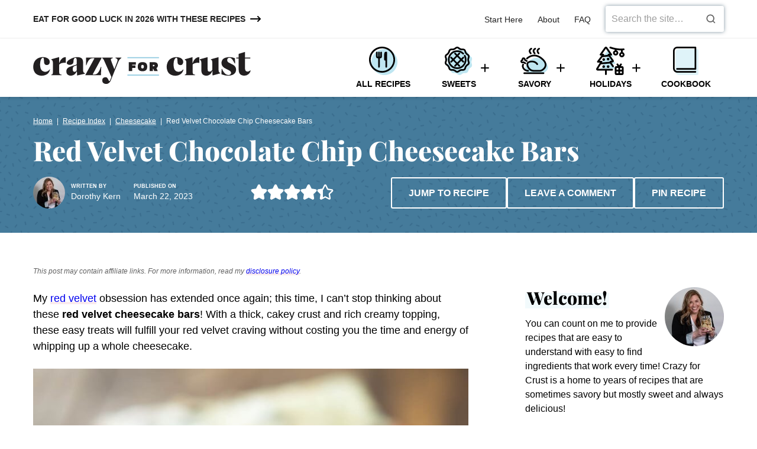

--- FILE ---
content_type: text/html; charset=UTF-8
request_url: https://www.crazyforcrust.com/red-velvet-chocolate-chip-cheesecake-bars/
body_size: 84894
content:
<!DOCTYPE html><html lang="en-US">
<head><meta charset="UTF-8"><script>if(navigator.userAgent.match(/MSIE|Internet Explorer/i)||navigator.userAgent.match(/Trident\/7\..*?rv:11/i)){var href=document.location.href;if(!href.match(/[?&]nowprocket/)){if(href.indexOf("?")==-1){if(href.indexOf("#")==-1){document.location.href=href+"?nowprocket=1"}else{document.location.href=href.replace("#","?nowprocket=1#")}}else{if(href.indexOf("#")==-1){document.location.href=href+"&nowprocket=1"}else{document.location.href=href.replace("#","&nowprocket=1#")}}}}</script><script>(()=>{class RocketLazyLoadScripts{constructor(){this.v="2.0.4",this.userEvents=["keydown","keyup","mousedown","mouseup","mousemove","mouseover","mouseout","touchmove","touchstart","touchend","touchcancel","wheel","click","dblclick","input"],this.attributeEvents=["onblur","onclick","oncontextmenu","ondblclick","onfocus","onmousedown","onmouseenter","onmouseleave","onmousemove","onmouseout","onmouseover","onmouseup","onmousewheel","onscroll","onsubmit"]}async t(){this.i(),this.o(),/iP(ad|hone)/.test(navigator.userAgent)&&this.h(),this.u(),this.l(this),this.m(),this.k(this),this.p(this),this._(),await Promise.all([this.R(),this.L()]),this.lastBreath=Date.now(),this.S(this),this.P(),this.D(),this.O(),this.M(),await this.C(this.delayedScripts.normal),await this.C(this.delayedScripts.defer),await this.C(this.delayedScripts.async),await this.T(),await this.F(),await this.j(),await this.A(),window.dispatchEvent(new Event("rocket-allScriptsLoaded")),this.everythingLoaded=!0,this.lastTouchEnd&&await new Promise(t=>setTimeout(t,500-Date.now()+this.lastTouchEnd)),this.I(),this.H(),this.U(),this.W()}i(){this.CSPIssue=sessionStorage.getItem("rocketCSPIssue"),document.addEventListener("securitypolicyviolation",t=>{this.CSPIssue||"script-src-elem"!==t.violatedDirective||"data"!==t.blockedURI||(this.CSPIssue=!0,sessionStorage.setItem("rocketCSPIssue",!0))},{isRocket:!0})}o(){window.addEventListener("pageshow",t=>{this.persisted=t.persisted,this.realWindowLoadedFired=!0},{isRocket:!0}),window.addEventListener("pagehide",()=>{this.onFirstUserAction=null},{isRocket:!0})}h(){let t;function e(e){t=e}window.addEventListener("touchstart",e,{isRocket:!0}),window.addEventListener("touchend",function i(o){o.changedTouches[0]&&t.changedTouches[0]&&Math.abs(o.changedTouches[0].pageX-t.changedTouches[0].pageX)<10&&Math.abs(o.changedTouches[0].pageY-t.changedTouches[0].pageY)<10&&o.timeStamp-t.timeStamp<200&&(window.removeEventListener("touchstart",e,{isRocket:!0}),window.removeEventListener("touchend",i,{isRocket:!0}),"INPUT"===o.target.tagName&&"text"===o.target.type||(o.target.dispatchEvent(new TouchEvent("touchend",{target:o.target,bubbles:!0})),o.target.dispatchEvent(new MouseEvent("mouseover",{target:o.target,bubbles:!0})),o.target.dispatchEvent(new PointerEvent("click",{target:o.target,bubbles:!0,cancelable:!0,detail:1,clientX:o.changedTouches[0].clientX,clientY:o.changedTouches[0].clientY})),event.preventDefault()))},{isRocket:!0})}q(t){this.userActionTriggered||("mousemove"!==t.type||this.firstMousemoveIgnored?"keyup"===t.type||"mouseover"===t.type||"mouseout"===t.type||(this.userActionTriggered=!0,this.onFirstUserAction&&this.onFirstUserAction()):this.firstMousemoveIgnored=!0),"click"===t.type&&t.preventDefault(),t.stopPropagation(),t.stopImmediatePropagation(),"touchstart"===this.lastEvent&&"touchend"===t.type&&(this.lastTouchEnd=Date.now()),"click"===t.type&&(this.lastTouchEnd=0),this.lastEvent=t.type,t.composedPath&&t.composedPath()[0].getRootNode()instanceof ShadowRoot&&(t.rocketTarget=t.composedPath()[0]),this.savedUserEvents.push(t)}u(){this.savedUserEvents=[],this.userEventHandler=this.q.bind(this),this.userEvents.forEach(t=>window.addEventListener(t,this.userEventHandler,{passive:!1,isRocket:!0})),document.addEventListener("visibilitychange",this.userEventHandler,{isRocket:!0})}U(){this.userEvents.forEach(t=>window.removeEventListener(t,this.userEventHandler,{passive:!1,isRocket:!0})),document.removeEventListener("visibilitychange",this.userEventHandler,{isRocket:!0}),this.savedUserEvents.forEach(t=>{(t.rocketTarget||t.target).dispatchEvent(new window[t.constructor.name](t.type,t))})}m(){const t="return false",e=Array.from(this.attributeEvents,t=>"data-rocket-"+t),i="["+this.attributeEvents.join("],[")+"]",o="[data-rocket-"+this.attributeEvents.join("],[data-rocket-")+"]",s=(e,i,o)=>{o&&o!==t&&(e.setAttribute("data-rocket-"+i,o),e["rocket"+i]=new Function("event",o),e.setAttribute(i,t))};new MutationObserver(t=>{for(const n of t)"attributes"===n.type&&(n.attributeName.startsWith("data-rocket-")||this.everythingLoaded?n.attributeName.startsWith("data-rocket-")&&this.everythingLoaded&&this.N(n.target,n.attributeName.substring(12)):s(n.target,n.attributeName,n.target.getAttribute(n.attributeName))),"childList"===n.type&&n.addedNodes.forEach(t=>{if(t.nodeType===Node.ELEMENT_NODE)if(this.everythingLoaded)for(const i of[t,...t.querySelectorAll(o)])for(const t of i.getAttributeNames())e.includes(t)&&this.N(i,t.substring(12));else for(const e of[t,...t.querySelectorAll(i)])for(const t of e.getAttributeNames())this.attributeEvents.includes(t)&&s(e,t,e.getAttribute(t))})}).observe(document,{subtree:!0,childList:!0,attributeFilter:[...this.attributeEvents,...e]})}I(){this.attributeEvents.forEach(t=>{document.querySelectorAll("[data-rocket-"+t+"]").forEach(e=>{this.N(e,t)})})}N(t,e){const i=t.getAttribute("data-rocket-"+e);i&&(t.setAttribute(e,i),t.removeAttribute("data-rocket-"+e))}k(t){Object.defineProperty(HTMLElement.prototype,"onclick",{get(){return this.rocketonclick||null},set(e){this.rocketonclick=e,this.setAttribute(t.everythingLoaded?"onclick":"data-rocket-onclick","this.rocketonclick(event)")}})}S(t){function e(e,i){let o=e[i];e[i]=null,Object.defineProperty(e,i,{get:()=>o,set(s){t.everythingLoaded?o=s:e["rocket"+i]=o=s}})}e(document,"onreadystatechange"),e(window,"onload"),e(window,"onpageshow");try{Object.defineProperty(document,"readyState",{get:()=>t.rocketReadyState,set(e){t.rocketReadyState=e},configurable:!0}),document.readyState="loading"}catch(t){console.log("WPRocket DJE readyState conflict, bypassing")}}l(t){this.originalAddEventListener=EventTarget.prototype.addEventListener,this.originalRemoveEventListener=EventTarget.prototype.removeEventListener,this.savedEventListeners=[],EventTarget.prototype.addEventListener=function(e,i,o){o&&o.isRocket||!t.B(e,this)&&!t.userEvents.includes(e)||t.B(e,this)&&!t.userActionTriggered||e.startsWith("rocket-")||t.everythingLoaded?t.originalAddEventListener.call(this,e,i,o):(t.savedEventListeners.push({target:this,remove:!1,type:e,func:i,options:o}),"mouseenter"!==e&&"mouseleave"!==e||t.originalAddEventListener.call(this,e,t.savedUserEvents.push,o))},EventTarget.prototype.removeEventListener=function(e,i,o){o&&o.isRocket||!t.B(e,this)&&!t.userEvents.includes(e)||t.B(e,this)&&!t.userActionTriggered||e.startsWith("rocket-")||t.everythingLoaded?t.originalRemoveEventListener.call(this,e,i,o):t.savedEventListeners.push({target:this,remove:!0,type:e,func:i,options:o})}}J(t,e){this.savedEventListeners=this.savedEventListeners.filter(i=>{let o=i.type,s=i.target||window;return e!==o||t!==s||(this.B(o,s)&&(i.type="rocket-"+o),this.$(i),!1)})}H(){EventTarget.prototype.addEventListener=this.originalAddEventListener,EventTarget.prototype.removeEventListener=this.originalRemoveEventListener,this.savedEventListeners.forEach(t=>this.$(t))}$(t){t.remove?this.originalRemoveEventListener.call(t.target,t.type,t.func,t.options):this.originalAddEventListener.call(t.target,t.type,t.func,t.options)}p(t){let e;function i(e){return t.everythingLoaded?e:e.split(" ").map(t=>"load"===t||t.startsWith("load.")?"rocket-jquery-load":t).join(" ")}function o(o){function s(e){const s=o.fn[e];o.fn[e]=o.fn.init.prototype[e]=function(){return this[0]===window&&t.userActionTriggered&&("string"==typeof arguments[0]||arguments[0]instanceof String?arguments[0]=i(arguments[0]):"object"==typeof arguments[0]&&Object.keys(arguments[0]).forEach(t=>{const e=arguments[0][t];delete arguments[0][t],arguments[0][i(t)]=e})),s.apply(this,arguments),this}}if(o&&o.fn&&!t.allJQueries.includes(o)){const e={DOMContentLoaded:[],"rocket-DOMContentLoaded":[]};for(const t in e)document.addEventListener(t,()=>{e[t].forEach(t=>t())},{isRocket:!0});o.fn.ready=o.fn.init.prototype.ready=function(i){function s(){parseInt(o.fn.jquery)>2?setTimeout(()=>i.bind(document)(o)):i.bind(document)(o)}return"function"==typeof i&&(t.realDomReadyFired?!t.userActionTriggered||t.fauxDomReadyFired?s():e["rocket-DOMContentLoaded"].push(s):e.DOMContentLoaded.push(s)),o([])},s("on"),s("one"),s("off"),t.allJQueries.push(o)}e=o}t.allJQueries=[],o(window.jQuery),Object.defineProperty(window,"jQuery",{get:()=>e,set(t){o(t)}})}P(){const t=new Map;document.write=document.writeln=function(e){const i=document.currentScript,o=document.createRange(),s=i.parentElement;let n=t.get(i);void 0===n&&(n=i.nextSibling,t.set(i,n));const c=document.createDocumentFragment();o.setStart(c,0),c.appendChild(o.createContextualFragment(e)),s.insertBefore(c,n)}}async R(){return new Promise(t=>{this.userActionTriggered?t():this.onFirstUserAction=t})}async L(){return new Promise(t=>{document.addEventListener("DOMContentLoaded",()=>{this.realDomReadyFired=!0,t()},{isRocket:!0})})}async j(){return this.realWindowLoadedFired?Promise.resolve():new Promise(t=>{window.addEventListener("load",t,{isRocket:!0})})}M(){this.pendingScripts=[];this.scriptsMutationObserver=new MutationObserver(t=>{for(const e of t)e.addedNodes.forEach(t=>{"SCRIPT"!==t.tagName||t.noModule||t.isWPRocket||this.pendingScripts.push({script:t,promise:new Promise(e=>{const i=()=>{const i=this.pendingScripts.findIndex(e=>e.script===t);i>=0&&this.pendingScripts.splice(i,1),e()};t.addEventListener("load",i,{isRocket:!0}),t.addEventListener("error",i,{isRocket:!0}),setTimeout(i,1e3)})})})}),this.scriptsMutationObserver.observe(document,{childList:!0,subtree:!0})}async F(){await this.X(),this.pendingScripts.length?(await this.pendingScripts[0].promise,await this.F()):this.scriptsMutationObserver.disconnect()}D(){this.delayedScripts={normal:[],async:[],defer:[]},document.querySelectorAll("script[type$=rocketlazyloadscript]").forEach(t=>{t.hasAttribute("data-rocket-src")?t.hasAttribute("async")&&!1!==t.async?this.delayedScripts.async.push(t):t.hasAttribute("defer")&&!1!==t.defer||"module"===t.getAttribute("data-rocket-type")?this.delayedScripts.defer.push(t):this.delayedScripts.normal.push(t):this.delayedScripts.normal.push(t)})}async _(){await this.L();let t=[];document.querySelectorAll("script[type$=rocketlazyloadscript][data-rocket-src]").forEach(e=>{let i=e.getAttribute("data-rocket-src");if(i&&!i.startsWith("data:")){i.startsWith("//")&&(i=location.protocol+i);try{const o=new URL(i).origin;o!==location.origin&&t.push({src:o,crossOrigin:e.crossOrigin||"module"===e.getAttribute("data-rocket-type")})}catch(t){}}}),t=[...new Map(t.map(t=>[JSON.stringify(t),t])).values()],this.Y(t,"preconnect")}async G(t){if(await this.K(),!0!==t.noModule||!("noModule"in HTMLScriptElement.prototype))return new Promise(e=>{let i;function o(){(i||t).setAttribute("data-rocket-status","executed"),e()}try{if(navigator.userAgent.includes("Firefox/")||""===navigator.vendor||this.CSPIssue)i=document.createElement("script"),[...t.attributes].forEach(t=>{let e=t.nodeName;"type"!==e&&("data-rocket-type"===e&&(e="type"),"data-rocket-src"===e&&(e="src"),i.setAttribute(e,t.nodeValue))}),t.text&&(i.text=t.text),t.nonce&&(i.nonce=t.nonce),i.hasAttribute("src")?(i.addEventListener("load",o,{isRocket:!0}),i.addEventListener("error",()=>{i.setAttribute("data-rocket-status","failed-network"),e()},{isRocket:!0}),setTimeout(()=>{i.isConnected||e()},1)):(i.text=t.text,o()),i.isWPRocket=!0,t.parentNode.replaceChild(i,t);else{const i=t.getAttribute("data-rocket-type"),s=t.getAttribute("data-rocket-src");i?(t.type=i,t.removeAttribute("data-rocket-type")):t.removeAttribute("type"),t.addEventListener("load",o,{isRocket:!0}),t.addEventListener("error",i=>{this.CSPIssue&&i.target.src.startsWith("data:")?(console.log("WPRocket: CSP fallback activated"),t.removeAttribute("src"),this.G(t).then(e)):(t.setAttribute("data-rocket-status","failed-network"),e())},{isRocket:!0}),s?(t.fetchPriority="high",t.removeAttribute("data-rocket-src"),t.src=s):t.src="data:text/javascript;base64,"+window.btoa(unescape(encodeURIComponent(t.text)))}}catch(i){t.setAttribute("data-rocket-status","failed-transform"),e()}});t.setAttribute("data-rocket-status","skipped")}async C(t){const e=t.shift();return e?(e.isConnected&&await this.G(e),this.C(t)):Promise.resolve()}O(){this.Y([...this.delayedScripts.normal,...this.delayedScripts.defer,...this.delayedScripts.async],"preload")}Y(t,e){this.trash=this.trash||[];let i=!0;var o=document.createDocumentFragment();t.forEach(t=>{const s=t.getAttribute&&t.getAttribute("data-rocket-src")||t.src;if(s&&!s.startsWith("data:")){const n=document.createElement("link");n.href=s,n.rel=e,"preconnect"!==e&&(n.as="script",n.fetchPriority=i?"high":"low"),t.getAttribute&&"module"===t.getAttribute("data-rocket-type")&&(n.crossOrigin=!0),t.crossOrigin&&(n.crossOrigin=t.crossOrigin),t.integrity&&(n.integrity=t.integrity),t.nonce&&(n.nonce=t.nonce),o.appendChild(n),this.trash.push(n),i=!1}}),document.head.appendChild(o)}W(){this.trash.forEach(t=>t.remove())}async T(){try{document.readyState="interactive"}catch(t){}this.fauxDomReadyFired=!0;try{await this.K(),this.J(document,"readystatechange"),document.dispatchEvent(new Event("rocket-readystatechange")),await this.K(),document.rocketonreadystatechange&&document.rocketonreadystatechange(),await this.K(),this.J(document,"DOMContentLoaded"),document.dispatchEvent(new Event("rocket-DOMContentLoaded")),await this.K(),this.J(window,"DOMContentLoaded"),window.dispatchEvent(new Event("rocket-DOMContentLoaded"))}catch(t){console.error(t)}}async A(){try{document.readyState="complete"}catch(t){}try{await this.K(),this.J(document,"readystatechange"),document.dispatchEvent(new Event("rocket-readystatechange")),await this.K(),document.rocketonreadystatechange&&document.rocketonreadystatechange(),await this.K(),this.J(window,"load"),window.dispatchEvent(new Event("rocket-load")),await this.K(),window.rocketonload&&window.rocketonload(),await this.K(),this.allJQueries.forEach(t=>t(window).trigger("rocket-jquery-load")),await this.K(),this.J(window,"pageshow");const t=new Event("rocket-pageshow");t.persisted=this.persisted,window.dispatchEvent(t),await this.K(),window.rocketonpageshow&&window.rocketonpageshow({persisted:this.persisted})}catch(t){console.error(t)}}async K(){Date.now()-this.lastBreath>45&&(await this.X(),this.lastBreath=Date.now())}async X(){return document.hidden?new Promise(t=>setTimeout(t)):new Promise(t=>requestAnimationFrame(t))}B(t,e){return e===document&&"readystatechange"===t||(e===document&&"DOMContentLoaded"===t||(e===window&&"DOMContentLoaded"===t||(e===window&&"load"===t||e===window&&"pageshow"===t)))}static run(){(new RocketLazyLoadScripts).t()}}RocketLazyLoadScripts.run()})();</script><meta name='robots' content='index, follow, max-image-preview:large, max-snippet:-1, max-video-preview:-1' />
	<style></style>
	<meta name="pinterest-rich-pin" content="false" />
	<!-- This site is optimized with the Yoast SEO Premium plugin v26.5 (Yoast SEO v26.5) - https://yoast.com/wordpress/plugins/seo/ -->
	<title>Red Velvet Chocolate Chip Cheesecake Bars - Crazy for Crust</title>
<link data-rocket-prefetch href="https://www.googletagmanager.com" rel="dns-prefetch">
<link data-rocket-prefetch href="https://exchange.mediavine.com" rel="dns-prefetch">
<link data-rocket-prefetch href="https://scripts.mediavine.com" rel="dns-prefetch">
<link data-rocket-prefetch href="https://i.tryinteract.com" rel="dns-prefetch">
<link data-rocket-prefetch href="https://insights-tag.convertkit.com" rel="dns-prefetch">
<link data-rocket-prefetch href="https://connect.facebook.net" rel="dns-prefetch">
<link data-rocket-prefetch href="https://s.pinimg.com" rel="dns-prefetch">
<link data-rocket-prefetch href="https://securepubads.g.doubleclick.net" rel="dns-prefetch">
<link data-rocket-prefetch href="https://pages.crazyforcrust.com" rel="dns-prefetch">
<link data-rocket-prefetch href="https://f.convertkit.com" rel="dns-prefetch">
<style id="wpr-usedcss">img:is([sizes=auto i],[sizes^="auto," i]){contain-intrinsic-size:3000px 1500px}.wp-block-button__link{align-content:center;box-sizing:border-box;cursor:pointer;display:inline-block;height:100%;text-align:center;word-break:break-word}:where(.wp-block-button__link){border-radius:9999px;box-shadow:none;padding:calc(.667em + 2px) calc(1.333em + 2px);text-decoration:none}.wp-block-button[style*=text-decoration] .wp-block-button__link{text-decoration:inherit}:root :where(.wp-block-button .wp-block-button__link.is-style-outline),:root :where(.wp-block-button.is-style-outline>.wp-block-button__link){border:2px solid;padding:.667em 1.333em}:root :where(.wp-block-button .wp-block-button__link.is-style-outline:not(.has-text-color)),:root :where(.wp-block-button.is-style-outline>.wp-block-button__link:not(.has-text-color)){color:currentColor}:root :where(.wp-block-button .wp-block-button__link.is-style-outline:not(.has-background)),:root :where(.wp-block-button.is-style-outline>.wp-block-button__link:not(.has-background)){background-color:initial;background-image:none}.wp-block-buttons{box-sizing:border-box}.wp-block-buttons>.wp-block-button{display:inline-block;margin:0}.wp-block-buttons[style*=text-decoration] .wp-block-button,.wp-block-buttons[style*=text-decoration] .wp-block-button__link{text-decoration:inherit}.wp-block-buttons .wp-block-button__link{width:100%}:where(.wp-block-calendar table:not(.has-background) th){background:#ddd}:where(.wp-block-columns){margin-bottom:1.75em}:where(.wp-block-columns.has-background){padding:1.25em 2.375em}:where(.wp-block-post-comments input[type=submit]){border:none}:where(.wp-block-cover-image:not(.has-text-color)),:where(.wp-block-cover:not(.has-text-color)){color:#fff}:where(.wp-block-cover-image.is-light:not(.has-text-color)),:where(.wp-block-cover.is-light:not(.has-text-color)){color:#000}:root :where(.wp-block-cover h1:not(.has-text-color)),:root :where(.wp-block-cover h2:not(.has-text-color)),:root :where(.wp-block-cover h3:not(.has-text-color)),:root :where(.wp-block-cover h4:not(.has-text-color)),:root :where(.wp-block-cover h5:not(.has-text-color)),:root :where(.wp-block-cover h6:not(.has-text-color)),:root :where(.wp-block-cover p:not(.has-text-color)){color:inherit}:where(.wp-block-file){margin-bottom:1.5em}:where(.wp-block-file__button){border-radius:2em;display:inline-block;padding:.5em 1em}:where(.wp-block-file__button):is(a):active,:where(.wp-block-file__button):is(a):focus,:where(.wp-block-file__button):is(a):hover,:where(.wp-block-file__button):is(a):visited{box-shadow:none;color:#fff;opacity:.85;text-decoration:none}.wp-block-group{box-sizing:border-box}:where(.wp-block-group.wp-block-group-is-layout-constrained){position:relative}h1.has-background,h2.has-background,h3.has-background,h4.has-background{padding:1.25em 2.375em}.wp-block-image>a,.wp-block-image>figure>a{display:inline-block}.wp-block-image img{box-sizing:border-box;height:auto;max-width:100%;vertical-align:bottom}@media not (prefers-reduced-motion){.wp-block-image img.hide{visibility:hidden}.wp-block-image img.show{animation:.4s show-content-image}}.wp-block-image[style*=border-radius] img,.wp-block-image[style*=border-radius]>a{border-radius:inherit}.wp-block-image.alignfull>a{width:100%}.wp-block-image.alignfull img{height:auto;width:100%}.wp-block-image :where(figcaption){margin-bottom:1em;margin-top:.5em}:root :where(.wp-block-image.is-style-rounded img,.wp-block-image .is-style-rounded img){border-radius:9999px}.wp-block-image figure{margin:0}@keyframes show-content-image{0%{visibility:hidden}99%{visibility:hidden}to{visibility:visible}}:where(.wp-block-latest-comments:not([style*=line-height] .wp-block-latest-comments__comment)){line-height:1.1}:where(.wp-block-latest-comments:not([style*=line-height] .wp-block-latest-comments__comment-excerpt p)){line-height:1.8}:root :where(.wp-block-latest-posts.is-grid){padding:0}:root :where(.wp-block-latest-posts.wp-block-latest-posts__list){padding-left:0}ol,ul{box-sizing:border-box}:root :where(.wp-block-list.has-background){padding:1.25em 2.375em}:where(.wp-block-navigation.has-background .wp-block-navigation-item a:not(.wp-element-button)),:where(.wp-block-navigation.has-background .wp-block-navigation-submenu a:not(.wp-element-button)){padding:.5em 1em}:where(.wp-block-navigation .wp-block-navigation__submenu-container .wp-block-navigation-item a:not(.wp-element-button)),:where(.wp-block-navigation .wp-block-navigation__submenu-container .wp-block-navigation-submenu a:not(.wp-element-button)),:where(.wp-block-navigation .wp-block-navigation__submenu-container .wp-block-navigation-submenu button.wp-block-navigation-item__content),:where(.wp-block-navigation .wp-block-navigation__submenu-container .wp-block-pages-list__item button.wp-block-navigation-item__content){padding:.5em 1em}:root :where(p.has-background){padding:1.25em 2.375em}:where(p.has-text-color:not(.has-link-color)) a{color:inherit}:where(.wp-block-post-comments-form) input:not([type=submit]),:where(.wp-block-post-comments-form) textarea{border:1px solid #949494;font-family:inherit;font-size:1em}:where(.wp-block-post-comments-form) input:where(:not([type=submit]):not([type=checkbox])),:where(.wp-block-post-comments-form) textarea{padding:calc(.667em + 2px)}:where(.wp-block-post-excerpt){box-sizing:border-box;margin-bottom:var(--wp--style--block-gap);margin-top:var(--wp--style--block-gap)}:where(.wp-block-preformatted.has-background){padding:1.25em 2.375em}:where(.wp-block-search__button){border:1px solid #ccc;padding:6px 10px}:where(.wp-block-search__input){font-family:inherit;font-size:inherit;font-style:inherit;font-weight:inherit;letter-spacing:inherit;line-height:inherit;text-transform:inherit}:where(.wp-block-search__button-inside .wp-block-search__inside-wrapper){border:1px solid #949494;box-sizing:border-box;padding:4px}:where(.wp-block-search__button-inside .wp-block-search__inside-wrapper) .wp-block-search__input{border:none;border-radius:0;padding:0 4px}:where(.wp-block-search__button-inside .wp-block-search__inside-wrapper) .wp-block-search__input:focus{outline:0}:where(.wp-block-search__button-inside .wp-block-search__inside-wrapper) :where(.wp-block-search__button){padding:4px 8px}:root :where(.wp-block-separator.is-style-dots){height:auto;line-height:1;text-align:center}:root :where(.wp-block-separator.is-style-dots):before{color:currentColor;content:"···";font-family:serif;font-size:1.5em;letter-spacing:2em;padding-left:2em}:root :where(.wp-block-site-logo.is-style-rounded){border-radius:9999px}:where(.wp-block-social-links:not(.is-style-logos-only)) .wp-social-link{background-color:#f0f0f0;color:#444}:where(.wp-block-social-links:not(.is-style-logos-only)) .wp-social-link-amazon{background-color:#f90;color:#fff}:where(.wp-block-social-links:not(.is-style-logos-only)) .wp-social-link-bandcamp{background-color:#1ea0c3;color:#fff}:where(.wp-block-social-links:not(.is-style-logos-only)) .wp-social-link-behance{background-color:#0757fe;color:#fff}:where(.wp-block-social-links:not(.is-style-logos-only)) .wp-social-link-bluesky{background-color:#0a7aff;color:#fff}:where(.wp-block-social-links:not(.is-style-logos-only)) .wp-social-link-codepen{background-color:#1e1f26;color:#fff}:where(.wp-block-social-links:not(.is-style-logos-only)) .wp-social-link-deviantart{background-color:#02e49b;color:#fff}:where(.wp-block-social-links:not(.is-style-logos-only)) .wp-social-link-discord{background-color:#5865f2;color:#fff}:where(.wp-block-social-links:not(.is-style-logos-only)) .wp-social-link-dribbble{background-color:#e94c89;color:#fff}:where(.wp-block-social-links:not(.is-style-logos-only)) .wp-social-link-dropbox{background-color:#4280ff;color:#fff}:where(.wp-block-social-links:not(.is-style-logos-only)) .wp-social-link-etsy{background-color:#f45800;color:#fff}:where(.wp-block-social-links:not(.is-style-logos-only)) .wp-social-link-facebook{background-color:#0866ff;color:#fff}:where(.wp-block-social-links:not(.is-style-logos-only)) .wp-social-link-fivehundredpx{background-color:#000;color:#fff}:where(.wp-block-social-links:not(.is-style-logos-only)) .wp-social-link-flickr{background-color:#0461dd;color:#fff}:where(.wp-block-social-links:not(.is-style-logos-only)) .wp-social-link-foursquare{background-color:#e65678;color:#fff}:where(.wp-block-social-links:not(.is-style-logos-only)) .wp-social-link-github{background-color:#24292d;color:#fff}:where(.wp-block-social-links:not(.is-style-logos-only)) .wp-social-link-goodreads{background-color:#eceadd;color:#382110}:where(.wp-block-social-links:not(.is-style-logos-only)) .wp-social-link-google{background-color:#ea4434;color:#fff}:where(.wp-block-social-links:not(.is-style-logos-only)) .wp-social-link-gravatar{background-color:#1d4fc4;color:#fff}:where(.wp-block-social-links:not(.is-style-logos-only)) .wp-social-link-instagram{background-color:#f00075;color:#fff}:where(.wp-block-social-links:not(.is-style-logos-only)) .wp-social-link-lastfm{background-color:#e21b24;color:#fff}:where(.wp-block-social-links:not(.is-style-logos-only)) .wp-social-link-linkedin{background-color:#0d66c2;color:#fff}:where(.wp-block-social-links:not(.is-style-logos-only)) .wp-social-link-mastodon{background-color:#3288d4;color:#fff}:where(.wp-block-social-links:not(.is-style-logos-only)) .wp-social-link-medium{background-color:#000;color:#fff}:where(.wp-block-social-links:not(.is-style-logos-only)) .wp-social-link-meetup{background-color:#f6405f;color:#fff}:where(.wp-block-social-links:not(.is-style-logos-only)) .wp-social-link-patreon{background-color:#000;color:#fff}:where(.wp-block-social-links:not(.is-style-logos-only)) .wp-social-link-pinterest{background-color:#e60122;color:#fff}:where(.wp-block-social-links:not(.is-style-logos-only)) .wp-social-link-pocket{background-color:#ef4155;color:#fff}:where(.wp-block-social-links:not(.is-style-logos-only)) .wp-social-link-reddit{background-color:#ff4500;color:#fff}:where(.wp-block-social-links:not(.is-style-logos-only)) .wp-social-link-skype{background-color:#0478d7;color:#fff}:where(.wp-block-social-links:not(.is-style-logos-only)) .wp-social-link-snapchat{background-color:#fefc00;color:#fff;stroke:#000}:where(.wp-block-social-links:not(.is-style-logos-only)) .wp-social-link-soundcloud{background-color:#ff5600;color:#fff}:where(.wp-block-social-links:not(.is-style-logos-only)) .wp-social-link-spotify{background-color:#1bd760;color:#fff}:where(.wp-block-social-links:not(.is-style-logos-only)) .wp-social-link-telegram{background-color:#2aabee;color:#fff}:where(.wp-block-social-links:not(.is-style-logos-only)) .wp-social-link-threads{background-color:#000;color:#fff}:where(.wp-block-social-links:not(.is-style-logos-only)) .wp-social-link-tiktok{background-color:#000;color:#fff}:where(.wp-block-social-links:not(.is-style-logos-only)) .wp-social-link-tumblr{background-color:#011835;color:#fff}:where(.wp-block-social-links:not(.is-style-logos-only)) .wp-social-link-twitch{background-color:#6440a4;color:#fff}:where(.wp-block-social-links:not(.is-style-logos-only)) .wp-social-link-twitter{background-color:#1da1f2;color:#fff}:where(.wp-block-social-links:not(.is-style-logos-only)) .wp-social-link-vimeo{background-color:#1eb7ea;color:#fff}:where(.wp-block-social-links:not(.is-style-logos-only)) .wp-social-link-vk{background-color:#4680c2;color:#fff}:where(.wp-block-social-links:not(.is-style-logos-only)) .wp-social-link-wordpress{background-color:#3499cd;color:#fff}:where(.wp-block-social-links:not(.is-style-logos-only)) .wp-social-link-whatsapp{background-color:#25d366;color:#fff}:where(.wp-block-social-links:not(.is-style-logos-only)) .wp-social-link-x{background-color:#000;color:#fff}:where(.wp-block-social-links:not(.is-style-logos-only)) .wp-social-link-yelp{background-color:#d32422;color:#fff}:where(.wp-block-social-links:not(.is-style-logos-only)) .wp-social-link-youtube{background-color:red;color:#fff}:where(.wp-block-social-links.is-style-logos-only) .wp-social-link{background:0 0}:where(.wp-block-social-links.is-style-logos-only) .wp-social-link svg{height:1.25em;width:1.25em}:where(.wp-block-social-links.is-style-logos-only) .wp-social-link-amazon{color:#f90}:where(.wp-block-social-links.is-style-logos-only) .wp-social-link-bandcamp{color:#1ea0c3}:where(.wp-block-social-links.is-style-logos-only) .wp-social-link-behance{color:#0757fe}:where(.wp-block-social-links.is-style-logos-only) .wp-social-link-bluesky{color:#0a7aff}:where(.wp-block-social-links.is-style-logos-only) .wp-social-link-codepen{color:#1e1f26}:where(.wp-block-social-links.is-style-logos-only) .wp-social-link-deviantart{color:#02e49b}:where(.wp-block-social-links.is-style-logos-only) .wp-social-link-discord{color:#5865f2}:where(.wp-block-social-links.is-style-logos-only) .wp-social-link-dribbble{color:#e94c89}:where(.wp-block-social-links.is-style-logos-only) .wp-social-link-dropbox{color:#4280ff}:where(.wp-block-social-links.is-style-logos-only) .wp-social-link-etsy{color:#f45800}:where(.wp-block-social-links.is-style-logos-only) .wp-social-link-facebook{color:#0866ff}:where(.wp-block-social-links.is-style-logos-only) .wp-social-link-fivehundredpx{color:#000}:where(.wp-block-social-links.is-style-logos-only) .wp-social-link-flickr{color:#0461dd}:where(.wp-block-social-links.is-style-logos-only) .wp-social-link-foursquare{color:#e65678}:where(.wp-block-social-links.is-style-logos-only) .wp-social-link-github{color:#24292d}:where(.wp-block-social-links.is-style-logos-only) .wp-social-link-goodreads{color:#382110}:where(.wp-block-social-links.is-style-logos-only) .wp-social-link-google{color:#ea4434}:where(.wp-block-social-links.is-style-logos-only) .wp-social-link-gravatar{color:#1d4fc4}:where(.wp-block-social-links.is-style-logos-only) .wp-social-link-instagram{color:#f00075}:where(.wp-block-social-links.is-style-logos-only) .wp-social-link-lastfm{color:#e21b24}:where(.wp-block-social-links.is-style-logos-only) .wp-social-link-linkedin{color:#0d66c2}:where(.wp-block-social-links.is-style-logos-only) .wp-social-link-mastodon{color:#3288d4}:where(.wp-block-social-links.is-style-logos-only) .wp-social-link-medium{color:#000}:where(.wp-block-social-links.is-style-logos-only) .wp-social-link-meetup{color:#f6405f}:where(.wp-block-social-links.is-style-logos-only) .wp-social-link-patreon{color:#000}:where(.wp-block-social-links.is-style-logos-only) .wp-social-link-pinterest{color:#e60122}:where(.wp-block-social-links.is-style-logos-only) .wp-social-link-pocket{color:#ef4155}:where(.wp-block-social-links.is-style-logos-only) .wp-social-link-reddit{color:#ff4500}:where(.wp-block-social-links.is-style-logos-only) .wp-social-link-skype{color:#0478d7}:where(.wp-block-social-links.is-style-logos-only) .wp-social-link-snapchat{color:#fff;stroke:#000}:where(.wp-block-social-links.is-style-logos-only) .wp-social-link-soundcloud{color:#ff5600}:where(.wp-block-social-links.is-style-logos-only) .wp-social-link-spotify{color:#1bd760}:where(.wp-block-social-links.is-style-logos-only) .wp-social-link-telegram{color:#2aabee}:where(.wp-block-social-links.is-style-logos-only) .wp-social-link-threads{color:#000}:where(.wp-block-social-links.is-style-logos-only) .wp-social-link-tiktok{color:#000}:where(.wp-block-social-links.is-style-logos-only) .wp-social-link-tumblr{color:#011835}:where(.wp-block-social-links.is-style-logos-only) .wp-social-link-twitch{color:#6440a4}:where(.wp-block-social-links.is-style-logos-only) .wp-social-link-twitter{color:#1da1f2}:where(.wp-block-social-links.is-style-logos-only) .wp-social-link-vimeo{color:#1eb7ea}:where(.wp-block-social-links.is-style-logos-only) .wp-social-link-vk{color:#4680c2}:where(.wp-block-social-links.is-style-logos-only) .wp-social-link-whatsapp{color:#25d366}:where(.wp-block-social-links.is-style-logos-only) .wp-social-link-wordpress{color:#3499cd}:where(.wp-block-social-links.is-style-logos-only) .wp-social-link-x{color:#000}:where(.wp-block-social-links.is-style-logos-only) .wp-social-link-yelp{color:#d32422}:where(.wp-block-social-links.is-style-logos-only) .wp-social-link-youtube{color:red}:root :where(.wp-block-social-links .wp-social-link a){padding:.25em}:root :where(.wp-block-social-links.is-style-logos-only .wp-social-link a){padding:0}:root :where(.wp-block-social-links.is-style-pill-shape .wp-social-link a){padding-left:.6666666667em;padding-right:.6666666667em}:root :where(.wp-block-tag-cloud.is-style-outline){display:flex;flex-wrap:wrap;gap:1ch}:root :where(.wp-block-tag-cloud.is-style-outline a){border:1px solid;font-size:unset!important;margin-right:0;padding:1ch 2ch;text-decoration:none!important}:root :where(.wp-block-table-of-contents){box-sizing:border-box}:where(.wp-block-term-description){box-sizing:border-box;margin-bottom:var(--wp--style--block-gap);margin-top:var(--wp--style--block-gap)}:where(pre.wp-block-verse){font-family:inherit}.entry-content{counter-reset:footnotes}:root{--wp--preset--font-size--normal:16px;--wp--preset--font-size--huge:42px}.screen-reader-text{border:0;clip-path:inset(50%);height:1px;margin:-1px;overflow:hidden;padding:0;position:absolute;width:1px;word-wrap:normal!important}.screen-reader-text:focus{background-color:#ddd;clip-path:none;color:#444;display:block;font-size:1em;height:auto;left:5px;line-height:normal;padding:15px 23px 14px;text-decoration:none;top:5px;width:auto;z-index:100000}html :where(.has-border-color){border-style:solid}html :where([style*=border-top-color]){border-top-style:solid}html :where([style*=border-right-color]){border-right-style:solid}html :where([style*=border-bottom-color]){border-bottom-style:solid}html :where([style*=border-left-color]){border-left-style:solid}html :where([style*=border-width]){border-style:solid}html :where([style*=border-top-width]){border-top-style:solid}html :where([style*=border-right-width]){border-right-style:solid}html :where([style*=border-bottom-width]){border-bottom-style:solid}html :where([style*=border-left-width]){border-left-style:solid}html :where(img[class*=wp-image-]){height:auto;max-width:100%}:where(figure){margin:0 0 1em}html :where(.is-position-sticky){--wp-admin--admin-bar--position-offset:var(--wp-admin--admin-bar--height,0px)}@media screen and (max-width:600px){html :where(.is-position-sticky){--wp-admin--admin-bar--position-offset:0px}}.convertkit-button a,.convertkit-button span{display:block;padding:calc(.667em + 2px) calc(1.333em + 2px);cursor:pointer;text-align:center;text-decoration:none;word-break:break-word;box-sizing:border-box}.convertkit-button{margin-bottom:20px}form.formkit-form[data-format=inline]{margin-left:auto;margin-right:auto;margin-bottom:20px}@media only screen and (min-width:482px){.convertkit-button{margin-bottom:30px}form.formkit-form[data-format=inline]{margin-bottom:30px}}:root{--wp--preset--aspect-ratio--square:1;--wp--preset--aspect-ratio--4-3:4/3;--wp--preset--aspect-ratio--3-4:3/4;--wp--preset--aspect-ratio--3-2:3/2;--wp--preset--aspect-ratio--2-3:2/3;--wp--preset--aspect-ratio--16-9:16/9;--wp--preset--aspect-ratio--9-16:9/16;--wp--preset--color--black:#000000;--wp--preset--color--cyan-bluish-gray:#abb8c3;--wp--preset--color--white:#ffffff;--wp--preset--color--pale-pink:#f78da7;--wp--preset--color--vivid-red:#cf2e2e;--wp--preset--color--luminous-vivid-orange:#ff6900;--wp--preset--color--luminous-vivid-amber:#fcb900;--wp--preset--color--light-green-cyan:#7bdcb5;--wp--preset--color--vivid-green-cyan:#00d084;--wp--preset--color--pale-cyan-blue:#8ed1fc;--wp--preset--color--vivid-cyan-blue:#0693e3;--wp--preset--color--vivid-purple:#9b51e0;--wp--preset--color--foreground:#000000;--wp--preset--color--background:#ffffff;--wp--preset--color--primary:#D63860;--wp--preset--color--secondary:#B25387;--wp--preset--color--tertiary:#457B9B;--wp--preset--color--quaternary:#FAEBEF;--wp--preset--color--quinary:#F2FAFC;--wp--preset--gradient--vivid-cyan-blue-to-vivid-purple:linear-gradient(135deg,rgba(6, 147, 227, 1) 0%,rgb(155, 81, 224) 100%);--wp--preset--gradient--light-green-cyan-to-vivid-green-cyan:linear-gradient(135deg,rgb(122, 220, 180) 0%,rgb(0, 208, 130) 100%);--wp--preset--gradient--luminous-vivid-amber-to-luminous-vivid-orange:linear-gradient(135deg,rgba(252, 185, 0, 1) 0%,rgba(255, 105, 0, 1) 100%);--wp--preset--gradient--luminous-vivid-orange-to-vivid-red:linear-gradient(135deg,rgba(255, 105, 0, 1) 0%,rgb(207, 46, 46) 100%);--wp--preset--gradient--very-light-gray-to-cyan-bluish-gray:linear-gradient(135deg,rgb(238, 238, 238) 0%,rgb(169, 184, 195) 100%);--wp--preset--gradient--cool-to-warm-spectrum:linear-gradient(135deg,rgb(74, 234, 220) 0%,rgb(151, 120, 209) 20%,rgb(207, 42, 186) 40%,rgb(238, 44, 130) 60%,rgb(251, 105, 98) 80%,rgb(254, 248, 76) 100%);--wp--preset--gradient--blush-light-purple:linear-gradient(135deg,rgb(255, 206, 236) 0%,rgb(152, 150, 240) 100%);--wp--preset--gradient--blush-bordeaux:linear-gradient(135deg,rgb(254, 205, 165) 0%,rgb(254, 45, 45) 50%,rgb(107, 0, 62) 100%);--wp--preset--gradient--luminous-dusk:linear-gradient(135deg,rgb(255, 203, 112) 0%,rgb(199, 81, 192) 50%,rgb(65, 88, 208) 100%);--wp--preset--gradient--pale-ocean:linear-gradient(135deg,rgb(255, 245, 203) 0%,rgb(182, 227, 212) 50%,rgb(51, 167, 181) 100%);--wp--preset--gradient--electric-grass:linear-gradient(135deg,rgb(202, 248, 128) 0%,rgb(113, 206, 126) 100%);--wp--preset--gradient--midnight:linear-gradient(135deg,rgb(2, 3, 129) 0%,rgb(40, 116, 252) 100%);--wp--preset--font-size--small:1rem;--wp--preset--font-size--medium:clamp( 1.1875rem, 2.88vw, 1.3125rem);--wp--preset--font-size--large:clamp(1.25rem, 2.88vw, 1.5rem);--wp--preset--font-size--x-large:clamp(1.375rem, 4vw, 1.625rem);--wp--preset--font-size--tiny:0.6875rem;--wp--preset--font-size--normal:clamp( 1rem, 2.88vw, 1.125rem);--wp--preset--font-size--big:clamp(1.375rem, 4.5vw, 1.875rem);--wp--preset--font-size--huge:clamp(1.5625rem, 5vw, 2.125rem);--wp--preset--font-size--jumbo:clamp(1.75rem, 5.25vw, 2.375rem);--wp--preset--font-size--gigantic:clamp(1.9375rem, 6vw, 2.625rem);--wp--preset--font-size--colossal:clamp(2.125rem, 6.5vw, 2.875rem);--wp--preset--font-family--system-font:-apple-system,BlinkMacSystemFont,"Segoe UI",Roboto,Oxygen-Sans,Ubuntu,Cantarell,"Helvetica Neue",sans-serif;--wp--preset--font-family--serif:-apple-system-ui-serif,ui-serif,Noto Serif,Iowan Old Style,Apple Garamond,Baskerville,Times New Roman,Droid Serif,Times,Source Serif Pro,serif,Apple Color Emoji,Segoe UI Emoji,Segoe UI Symbol;--wp--preset--font-family--mono:ui-monospace,SFMono-Regular,ui-monospace,Monaco,'Andale Mono','Ubuntu Mono',monospace;--wp--preset--font-family--playfair-display:"Playfair Display",-apple-system-ui-serif,ui-serif,Noto Serif,Iowan Old Style,Apple Garamond,Baskerville,Times New Roman,Droid Serif,Times,Source Serif Pro,serif,Apple Color Emoji,Segoe UI Emoji,Segoe UI Symbol;--wp--preset--spacing--20:0.44rem;--wp--preset--spacing--30:0.67rem;--wp--preset--spacing--40:1rem;--wp--preset--spacing--50:1.5rem;--wp--preset--spacing--60:2.25rem;--wp--preset--spacing--70:3.38rem;--wp--preset--spacing--80:5.06rem;--wp--preset--shadow--natural:6px 6px 9px rgba(0, 0, 0, .2);--wp--preset--shadow--deep:12px 12px 50px rgba(0, 0, 0, .4);--wp--preset--shadow--sharp:6px 6px 0px rgba(0, 0, 0, .2);--wp--preset--shadow--outlined:6px 6px 0px -3px rgba(255, 255, 255, 1),6px 6px rgba(0, 0, 0, 1);--wp--preset--shadow--crisp:6px 6px 0px rgba(0, 0, 0, 1);--wp--custom--border-radius--normal:8px;--wp--custom--border-radius--large:32px;--wp--custom--box-shadow--small:0 4px 8px -4px rgba(113, 113, 113, .16);--wp--custom--box-shadow--normal:0 8px 16px -8px rgba(113, 113, 113, .16);--wp--custom--box-shadow--large:0 12px 32px -8px rgba(113, 113, 113, .16);--wp--custom--color--link:var(--wp--preset--color--primary);--wp--custom--color--link-hover:#AB193E;--wp--custom--color--link-highlight:var(--wp--preset--color--quaternary);--wp--custom--color--primary-rgb:214,56,96;--wp--custom--color--primary-darken:#B6254A;--wp--custom--color--secondary-darken:#91416D;--wp--custom--color--secondary-rgb:178,83,135;--wp--custom--color--tertiary-darken:#355F78;--wp--custom--color--quaternary-darken:#F5DCE3;--wp--custom--color--blue:#7FCDE4;--wp--custom--color--blue-rgb:127,205,228;--wp--custom--color--green:#ACD671;--wp--custom--color--orange:#F4A149;--wp--custom--color--red:#F25E4E;--wp--custom--color--yellow:#EDDA29;--wp--custom--layout--content:736px;--wp--custom--layout--wide:1168px;--wp--custom--layout--sidebar:336px;--wp--custom--layout--page:var(--wp--custom--layout--content);--wp--custom--layout--padding:16px;--wp--custom--layout--block-gap:1.5rem;--wp--custom--layout--grid-column-gap:16px;--wp--custom--layout--grid-row-gap:36px;--wp--custom--layout--site-top:1.5rem;--wp--custom--layout--site-bottom:4.25rem;--wp--custom--line-height--tiny:1.1;--wp--custom--line-height--small:1.2;--wp--custom--line-height--medium:1.4;--wp--custom--line-height--normal:1.5}.wp-block-button .wp-block-button__link{--wp--preset--color--primary:#D63860;--wp--preset--color--secondary:#B25387;--wp--preset--color--tertiary:#457B9B}.wp-block-group{--wp--preset--color--primary:#D63860;--wp--preset--color--secondary:#B25387;--wp--preset--color--tertiary:#457B9B;--wp--preset--color--quaternary:#FAEBEF;--wp--preset--color--quinary:#F2FAFC;--wp--preset--color--white:#ffffff}:root{--wp--style--global--content-size:var(--wp--custom--layout--content);--wp--style--global--wide-size:var(--wp--custom--layout--wide)}:where(body){margin:0}:where(.wp-site-blocks)>*{margin-block-start:var(--wp--custom--layout--block-gap);margin-block-end:0}:where(.wp-site-blocks)>:first-child{margin-block-start:0}:where(.wp-site-blocks)>:last-child{margin-block-end:0}:root{--wp--style--block-gap:var(--wp--custom--layout--block-gap)}:root :where(.is-layout-flow)>:first-child{margin-block-start:0}:root :where(.is-layout-flow)>:last-child{margin-block-end:0}:root :where(.is-layout-flow)>*{margin-block-start:var(--wp--custom--layout--block-gap);margin-block-end:0}:root :where(.is-layout-constrained)>:first-child{margin-block-start:0}:root :where(.is-layout-constrained)>:last-child{margin-block-end:0}:root :where(.is-layout-constrained)>*{margin-block-start:var(--wp--custom--layout--block-gap);margin-block-end:0}:root :where(.is-layout-flex){gap:var(--wp--custom--layout--block-gap)}:root :where(.is-layout-grid){gap:var(--wp--custom--layout--block-gap)}.is-layout-constrained>:where(:not(.alignleft):not(.alignright):not(.alignfull)){max-width:var(--wp--style--global--content-size);margin-left:auto!important;margin-right:auto!important}body{background-color:var(--wp--preset--color--background);color:var(--wp--preset--color--foreground);font-family:var(--wp--preset--font-family--system-font);font-size:var(--wp--preset--font-size--normal);line-height:var(--wp--custom--line-height--normal);padding-top:0;padding-right:0;padding-bottom:0;padding-left:0}a:where(:not(.wp-element-button)){color:var(--wp--custom--color--link);text-decoration:underline}:root :where(.wp-element-button,.wp-block-button__link){background-color:#32373c;border-width:0;color:#fff;font-family:inherit;font-size:inherit;line-height:inherit;padding:calc(.667em + 2px) calc(1.333em + 2px);text-decoration:none}.has-background-background-color{background-color:var(--wp--preset--color--background)!important}.has-quinary-background-color{background-color:var(--wp--preset--color--quinary)!important}.wp-block-group.has-quinary-background-color{background-color:var(--wp--preset--color--quinary)!important}:root :where(.wp-block-button .wp-block-button__link){background-color:var(--wp--preset--color--secondary);border-radius:3px;border-color:var(--wp--preset--color--primary);color:var(--wp--preset--color--background)}:root :where(.wp-block-pullquote){font-size:1.5em;line-height:1.6}.schema-faq .schema-faq-section{border:1px solid #d1dfee;margin-bottom:20px;background-color:#fdfeff}.schema-faq .schema-faq-question{font-size:14px;font-weight:700;text-decoration:none;margin:0;padding:15px 40px 15px 15px;line-height:1.4;cursor:pointer;position:relative;-webkit-touch-callout:none;-webkit-user-select:none;-moz-user-select:none;-ms-user-select:none;user-select:none;display:block}.schema-faq .schema-faq-question.faq-q-open{border-bottom:1px solid #d1dfee}.schema-faq .schema-faq-question:after{content:"+";position:absolute;top:0;right:15px;text-align:center;font-weight:700;color:#000;font-size:20px;height:100%;display:flex;flex-direction:column;justify-content:center}.schema-faq .schema-faq-question.faq-q-open:after{content:"-"}.schema-faq p.schema-faq-answer{margin:0;padding:15px;background-color:#fff;font-size:16px;line-height:1.4;border-bottom:1px solid #dedee0;display:none}@font-face{font-family:'Playfair Display';font-style:normal;font-weight:400;font-display:swap;src:url('https://www.crazyforcrust.com/wp-content/themes/crazy-for-crust-2022/assets/fonts/playfair-display-v28-latin-regular.woff2') format('woff2');unicode-range:U+0000-00FF,U+0131,U+0152-0153,U+02BB-02BC,U+02C6,U+02DA,U+02DC,U+2000-206F,U+2074,U+20AC,U+2122,U+2191,U+2193,U+2212,U+2215,U+FEFF,U+FFFD}@font-face{font-family:'Playfair Display';font-style:normal;font-weight:800;font-display:swap;src:url('https://www.crazyforcrust.com/wp-content/themes/crazy-for-crust-2022/assets/fonts/playfair-display-v28-latin-800.woff2') format('woff2');unicode-range:U+0000-00FF,U+0131,U+0152-0153,U+02BB-02BC,U+02C6,U+02DA,U+02DC,U+2000-206F,U+2074,U+20AC,U+2122,U+2191,U+2193,U+2212,U+2215,U+FEFF,U+FFFD}@font-face{font-family:'Playfair Display';font-style:italic;font-weight:800;font-display:swap;src:url('https://www.crazyforcrust.com/wp-content/themes/crazy-for-crust-2022/assets/fonts/playfair-display-v28-latin-800italic.woff2') format('woff');unicode-range:U+0000-00FF,U+0131,U+0152-0153,U+02BB-02BC,U+02C6,U+02DA,U+02DC,U+2000-206F,U+2074,U+20AC,U+2122,U+2191,U+2193,U+2212,U+2215,U+FEFF,U+FFFD}a,a svg{transition:all .1s ease-in-out}html{line-height:1.15;-webkit-text-size-adjust:100%}body{margin:0}a{background-color:rgba(0,0,0,0)}b,strong{font-weight:bolder}code{font-family:monospace,monospace;font-size:1em}small{font-size:80%}img{border-style:none}button,input,optgroup,select,textarea{font-family:inherit;font-size:100%;line-height:1.15;margin:0}button,input{overflow:visible}button,select{text-transform:none}[type=button],[type=submit],button{-webkit-appearance:button}[type=button]::-moz-focus-inner,[type=submit]::-moz-focus-inner,button::-moz-focus-inner{border-style:none;padding:0}[type=button]:-moz-focusring,[type=submit]:-moz-focusring,button:-moz-focusring{outline:ButtonText dotted 1px}fieldset{padding:.35em .75em .625em}legend{box-sizing:border-box;color:inherit;display:table;max-width:100%;padding:0;white-space:normal}progress{vertical-align:baseline}textarea{overflow:auto}[type=checkbox],[type=radio]{box-sizing:border-box;padding:0}[type=number]::-webkit-inner-spin-button,[type=number]::-webkit-outer-spin-button{height:auto}[type=search]{-webkit-appearance:textfield;outline-offset:-2px}[type=search]::-webkit-search-decoration{-webkit-appearance:none}::-webkit-file-upload-button{-webkit-appearance:button;font:inherit}template{display:none}[hidden]{display:none}figure{margin:0}html,input[type=search]{box-sizing:border-box}@media(max-width:359px){body{--wp--custom--layout--padding:10px}}*,:after,:before{box-sizing:inherit}.wrap{max-width:calc(var(--wp--custom--layout--wide) + 2*var(--wp--custom--layout--padding));margin:0 auto;padding-left:var(--wp--custom--layout--padding);padding-right:var(--wp--custom--layout--padding)}.wrap:after{content:"";display:table;clear:both}.site-inner{padding:var(--wp--custom--layout--site-top) 0 var(--wp--custom--layout--site-bottom)}.screen-reader-text,.screen-reader-text span{position:absolute!important;clip:rect(0,0,0,0);height:1px;width:1px;border:0;overflow:hidden}.screen-reader-text:focus{clip:auto!important;height:auto;width:auto;display:block;font-size:1em;font-weight:700;padding:15px 23px 14px;color:#333;background:#fff;z-index:100000;text-decoration:none;box-shadow:0 0 2px 2px rgba(0,0,0,.6)}@media(max-width:991px){.sidebar-primary{display:none}}@media(min-width:992px){.content-sidebar .content-area{display:grid;grid-template-columns:1fr var(--wp--custom--layout--sidebar);grid-column-gap:var(--wp--custom--layout--grid-column-gap);max-width:var(--wp--custom--layout--wide);margin-left:auto;margin-right:auto}.content-sidebar .site-main{float:none;width:100%;max-width:var(--wp--custom--layout--content)}.content-sidebar .sidebar-primary{float:none;width:100%}}a:focus,a:hover{color:var(--wp--custom--color--link-hover)}.block-area ol a,.block-area p a,.block-area ul a,.entry-content ol a,.entry-content p a,.entry-content ul a{text-decoration:none;box-shadow:inset 0 -4px 0 0 var(--wp--custom--color--link-highlight)}.block-area ol a:active,.block-area ol a:hover,.block-area p a:active,.block-area p a:hover,.block-area ul a:active,.block-area ul a:hover,.entry-content ol a:active,.entry-content ol a:hover,.entry-content p a:active,.entry-content p a:hover,.entry-content ul a:active,.entry-content ul a:hover{box-shadow:inset 0 -8px 0 0 var(--wp--custom--color--link-highlight)}h1,h2,h3,h4{font-family:var(--wp--preset--font-family--playfair-display);font-weight:800;line-height:var(--wp--custom--line-height--small);margin-block-end:var(--wp--style--block-gap)}h1:first-child,h2:first-child,h3:first-child,h4:first-child{margin-block-start:0}h1{font-size:var(--wp--preset--font-size--colossal);line-height:var(--wp--custom--line-height--tiny)}h2{font-size:var(--wp--preset--font-size--gigantic)}h3{font-size:var(--wp--preset--font-size--jumbo)}h4{font-size:var(--wp--preset--font-size--huge)}ol.is-style-number-callout>li{list-style-type:none;position:relative}ol.is-style-number-callout>li::before{content:counter(list-item);position:absolute;left:-32px;top:2px}ol.is-style-number-callout>li::before{width:24px;height:24px;background-color:var(--wp--preset--color--primary);color:#fff;font-size:12px;font-weight:800;line-height:14px;width:22px;height:22px;border-radius:50%;display:flex;align-items:center;justify-content:center;z-index:99}body{counter-reset:gallery}img{display:block;max-width:100%;height:auto}img.emoji{max-width:16px;display:inline-block}div.wp-block-buttons{gap:16px}.wp-block-button__link{font-size:1rem;font-family:var(--wp--preset--font-family--sans-serif);font-weight:800!important;line-height:1.6;text-transform:uppercase}.wp-block-button__link:not(.has-background):focus,.wp-block-button__link:not(.has-background):hover{background-color:var(--wp--custom--color--secondary-darken)}.wp-block-button.is-style-arrow .wp-block-button__link{position:relative;display:flex;align-items:center;padding:0 57px 0 0;letter-spacing:.5px;background-color:rgba(0,0,0,0);color:#000;min-height:36px;line-height:1.2}.wp-block-button.is-style-arrow .wp-block-button__link:focus,.wp-block-button.is-style-arrow .wp-block-button__link:hover{color:var(--wp--custom--color--primary-darken)}.wp-block-button.is-style-arrow .wp-block-button__link:focus svg,.wp-block-button.is-style-arrow .wp-block-button__link:hover svg{fill:var(--wp--custom--color--primary-darken)}.wp-block-button.is-style-arrow .wp-block-button__link svg{fill:var(--wp--preset--color--primary);margin-left:0;position:absolute;right:0;top:50%;transform:translateY(-50%)}.alignfull>*{max-width:var(--wp--custom--layout--page);margin-left:auto;margin-right:auto}.wp-block-group.alignfull.has-background+.alignfull.has-background{margin-top:0}.wp-block-group.alignfull.has-background.has-background-background-color+.wp-block-group.alignfull.has-background.has-background-background-color{padding-top:0}.block-area>.wp-block-group.alignfull.has-background:first-child,.entry-content>.wp-block-group.alignfull.has-background:first-child{margin-top:calc(-1*var(--wp--custom--layout--site-top))}.block-area>.wp-block-group.alignfull.has-background:last-child,.entry-content>.wp-block-group.alignfull.has-background:last-child{margin-bottom:calc(-1*var(--wp--custom--layout--site-bottom))}.sidebar-primary .wp-block-group.has-background{padding:18px 20px 26px}@media(max-width:767px){.wp-block-button__link{padding:13px 24px}.wp-block-group.has-background{padding:33px var(--wp--custom--layout--padding) 45px}.content .wp-block-group.has-background,.content-sidebar .wp-block-group.has-background{padding:16px 16px 20px}.breadcrumb{margin-bottom:6px}}@media(min-width:768px){.site-inner{--wp--custom--layout--site-top:2.375rem;--wp--custom--layout--site-bottom:3.75rem}.wp-block-button__link{font-size:1.125rem}.wp-block-button__link{padding:14px 33px}.wp-block-group.has-background{padding:45px var(--wp--custom--layout--padding) 68px}.content .wp-block-group.has-background,.content-sidebar .wp-block-group.has-background{padding:27px 32px 32px}}.has-quinary-background-color{color:var(--wp--preset--color--foreground)}.breadcrumb{font-size:.75rem;line-height:1.625;text-align:center;max-width:var(--wp--custom--layout--page);margin-left:auto;margin-right:auto;margin-top:0}body.page .breadcrumb{text-align:left}.breadcrumb a{color:#757575;text-decoration:none;box-shadow:inset 0 -4px 0 0 var(--wp--custom--color--link-highlight)}.breadcrumb a:active,.breadcrumb a:hover{box-shadow:inset 0 -8px 0 0 var(--wp--custom--color--link-highlight)}.breadcrumb .breadcrumb_last{color:#757575}.breadcrumb .sep{padding-left:4px;padding-right:4px;color:#757575}.site-container .wp-block-yoast-faq-block .schema-faq-question{display:block}.site-container .wp-block-yoast-faq-block .schema-faq-answer{margin-top:0;margin-bottom:0}.is-style-collapsed .schema-faq-section{background:var(--wp--preset--color--quaternary);overflow:hidden}.is-style-collapsed .schema-faq>*+*{margin-top:var(--wp--custom--layout--block-gap)}.is-style-collapsed .schema-faq-question{background:var(--wp--preset--color--primary);color:#fff;display:flex;align-items:center;padding:6px 16px;position:relative;min-height:44px}.schema-faq-toggle{appearance:none;background-color:rgba(0,0,0,0);border:none;border-left:1px solid #fff;box-shadow:none;color:#fff;position:absolute;top:0;right:0;width:44px;height:44px;padding:0;cursor:pointer;font-size:16px;line-height:0}.schema-faq-toggle::before{content:"+"}.is-style-collapsed .schema-faq-answer{padding:var(--wp--custom--layout--block-gap);margin:0}.site-container .is-style-collapsed .schema-faq-section:not(.active) .schema-faq-answer{display:none}.active .schema-faq-toggle::before{content:"-"}.site-container .is-style-collapsed .wp-block-yoast-faq-block .schema-faq-question{margin-bottom:0}div.wpforms-container .wpforms-title{margin:0 0 16px;padding:0;font-family:var(--wp--preset--font-family--playfair-display);font-weight:800}div.wpforms-container .wpforms-description{margin:0 0 16px;padding:0}div.wpforms-container .wpforms-field{padding:0;margin-bottom:16px}div.wpforms-container .wpforms-field-label{font-size:16px}div.wpforms-container .wpforms-submit-container{padding:0;margin-top:16px;text-align:left}div.wpforms-container .wpforms-submit-container button[type=submit]{border:none;font-size:.875rem;font-family:var(--wp--preset--font-family--sans-serif);font-weight:800;line-height:1.7777777778;background-color:#212121}div.wpforms-container .wpforms-submit-container button[type=submit]:active,div.wpforms-container .wpforms-submit-container button[type=submit]:hover{background-color:#424242}.shared-counts-wrap.style-icon svg{fill:#bdbdbd;width:24px;height:24px}.shared-counts-wrap.style-icon .shared-counts-button{line-height:0;padding:10px}.shared-counts-wrap.style-icon .shared-counts-button:not(.included_total) .shared-counts-label{display:none}.shared-counts-wrap.after_content{line-height:0;text-align:center}.shared-counts-wrap.after_content a{display:inline-flex;justify-content:center;align-items:center}.shared-counts-wrap.after_content a:active svg,.shared-counts-wrap.after_content a:hover svg{fill:var(--wp--custom--color--link-hover)}.shared-counts-wrap.after_content svg{fill:var(--wp--preset--color--primary);width:30px;height:30px}.block-post-listing:not(.layout-zeta) header h2{display:flex;align-items:center}.block-post-listing:not(.layout-zeta) header h2::after{content:"";display:block;width:100%;height:6px;background:url(https://www.crazyforcrust.com/wp-content/themes/crazy-for-crust-2022/assets/icons/accents/wavy-line.svg) center repeat-x;background-size:cover;flex:1;min-width:30px}@media(max-width:767px){.site-container .wp-block-yoast-faq-block .schema-faq-section{margin-bottom:24px}.site-container .wp-block-yoast-faq-block .schema-faq-section:last-of-type{margin-bottom:0}.site-container .wp-block-yoast-faq-block .schema-faq-question{margin-bottom:2px}.shared-counts-wrap.after_content a{padding:0;margin-right:16px}.shared-counts-wrap.after_content a:last-child{margin-right:0}.block-post-listing:not(.layout-zeta) header h2::after{margin-left:12px}}.search-form{display:flex;background-color:var(--wp--preset--color--white);border-radius:3px;border:1px solid #bdbdbd;border-radius:3px;overflow:hidden}.search-form label{width:100%}.search-form .search-field{width:100%;height:100%;border:none;font-family:var(--wp--preset--font-family--sans-serif)}.search-form .search-submit{appearance:none;background-color:rgba(0,0,0,0);border:none;min-width:44px;min-height:44px;padding:0;cursor:pointer;display:flex;align-items:center;justify-content:center}.search-form .search-submit svg{fill:#616161;width:20px;height:20px}.search-form ::-webkit-input-placeholder{font-size:1rem;color:#9e9e9e}.search-form :-moz-placeholder{font-size:1rem;color:#9e9e9e}.search-form ::-moz-placeholder{font-size:1rem;color:#9e9e9e}.search-form :-ms-input-placeholder{font-size:1rem;color:#9e9e9e}.top-bar{border-bottom:1px solid #eee}.top-bar .top-bar__left{font-size:.75rem;font-weight:700;text-transform:uppercase}@media(min-width:768px){.breadcrumb{margin-bottom:8px}.site-container .wp-block-yoast-faq-block .schema-faq-section{margin-bottom:32px}.site-container .wp-block-yoast-faq-block .schema-faq-section:last-of-type{margin-bottom:0}.site-container .wp-block-yoast-faq-block .schema-faq-question{margin-bottom:5px}div.wpforms-container .wpforms-submit-container button[type=submit]{font-size:1.125rem}.shared-counts-wrap.after_content a{padding:0;margin-right:16px}.shared-counts-wrap.after_content a:last-child{margin-right:0}.block-post-listing:not(.layout-zeta) header h2::after{margin-left:16px}.top-bar .top-bar__left{font-size:.875rem}}.top-bar .top-bar__left a{color:#212121;text-decoration:none;display:flex;align-items:center}.top-bar .top-bar__left a svg{margin-left:5px}.top-bar .top-bar__left a:active,.top-bar .top-bar__left a:hover{color:var(--wp--custom--color--link-hover)}.top-bar .top-bar__left a:active svg,.top-bar .top-bar__left a:hover svg{fill:var(--wp--custom--color--link-hover)}.top-bar .top-bar__right ul{margin:0;padding:0;list-style-type:none;display:flex;align-items:center}.top-bar .top-bar__right ul li+li{margin-left:25px}.top-bar .top-bar__right ul li a{font-size:.875rem;color:#212121;text-decoration:none}.top-bar .top-bar__right ul li a:active,.top-bar .top-bar__right ul li a:hover{color:var(--wp--custom--color--link-hover)}.top-bar .top-bar__right .search-form{max-width:200px;box-shadow:0 0 6px 0 rgba(6,43,68,.5);border:none}.top-bar .top-bar__right .search-form .search-field{padding:9px 0 9px 10px;font-size:.875rem}@media(max-width:1050px){.top-bar .top-bar__inner{padding:4px 0}.top-bar .top-bar__left a{justify-content:center}.top-bar .top-bar__right{display:none}.site-header .nav-menu{grid-column:1/-1;width:100%;margin-left:calc(-1*var(--wp--custom--layout--padding));margin-right:calc(-1*var(--wp--custom--layout--padding));width:calc(100% + 2*var(--wp--custom--layout--padding))}}@media(min-width:1051px){.top-bar .top-bar__inner{display:flex;justify-content:space-between;align-items:center;padding:10px 0}}.site-header{position:relative;background-color:var(--wp--preset--color--background);box-shadow:0 3px 4px 0 rgba(5,20,28,.1)}.site-header .nav-menu{justify-self:flex-end}.site-header__logo{display:block;width:var(--cwp-logo-width);height:var(--cwp-logo-height)}.site-header__logo svg{width:100%;height:100%}.site-header .site-header__toggles button{position:absolute}.site-header .site-header__toggles .menu-toggle{left:4px}.site-header .site-header__toggles .search-toggle{right:4px}.site-header .menu-toggle,.site-header .search-toggle{background:rgba(0,0,0,0);border:none;box-shadow:none;line-height:0;padding:0;text-align:center;width:44px;height:44px;display:flex;align-items:center;justify-content:center}.site-header .menu-toggle svg,.site-header .search-toggle svg{width:32px;height:32px}.site-header .menu-toggle .close,.site-header .search-toggle .close{display:none}.site-header .menu-toggle.active .close,.site-header .search-toggle.active .close{display:inline}.site-header .menu-toggle.active .open,.site-header .search-toggle.active .open{display:none}@media(max-width:1050px){.site-header{max-height:100vh;overflow-y:auto;overscroll-behavior-y:contain}.site-header{--cwp-logo-width:320px;--cwp-logo-height:48px}.site-header .site-header__logo{margin:16px auto}.site-header .site-header__toggles button{background-color:rgba(var(--wp--custom--color--blue-rgb),.15);top:16px}.site-header .site-header__toggles .menu-toggle{transform:rotate(-5deg)}.site-header .site-header__toggles .menu-toggle svg{transform:rotate(5deg)}.site-header .site-header__toggles .search-toggle{transform:rotate(5deg)}.site-header .site-header__toggles .search-toggle svg{transform:rotate(-5deg)}.site-header .nav-menu{grid-column:span 2;width:100%;margin-left:calc(-1*var(--wp--custom--layout--padding));margin-right:calc(-1*var(--wp--custom--layout--padding));width:calc(100% + 2*var(--wp--custom--layout--padding))}}@media(max-width:767px){.site-header{--cwp-logo-width:240px;--cwp-logo-height:35px}.site-header .site-header__toggles button{top:8px}.post-summary .entry-category{letter-spacing:1.25px}}@media(max-width:349px){.site-header{--cwp-logo-width:198px;--cwp-logo-height:29px}}@media(max-width:782px){#wpadminbar{display:none!important}}html{scroll-padding-top:120px}@supports(position:sticky){body .site-header{position:sticky;top:0;transition:transform .3s;z-index:10}body.nav-up .site-header{transform:translateY(-100%)}}.nav-menu>*{line-height:0}.nav-menu ul{clear:both;line-height:1;margin:0;padding:0;width:100%}.nav-menu .menu-item{list-style:none;position:relative}.nav-menu .menu-item a{border:none;color:var(--wp--preset--color--foreground);display:block;position:relative;text-decoration:none}.nav-menu .submenu-expand{background:rgba(0,0,0,0);border:none;border-radius:0;box-shadow:none;padding:0;outline:0;cursor:pointer;position:absolute;line-height:0;top:50%;transform:translateY(-50%);right:7px}@media(min-width:1051px){.site-header{--cwp-logo-width:368px;--cwp-logo-height:54px}.site-header .wrap{display:grid;grid-template-columns:var(--cwp-logo-width) 1fr;align-items:center}.site-header .nav-menu{justify-self:flex-end}.site-header .site-header__toggles{display:none}.nav-menu .menu-item{float:left}.nav-menu .menu-item:focus-within>.sub-menu,.nav-menu .menu-item:hover>.sub-menu{left:-51px;opacity:1}.nav-menu .sub-menu{background:#fff;left:-9999px;opacity:0;position:absolute;width:230px;z-index:99}.nav-menu .sub-menu .menu-item{float:none}.nav-menu .sub-menu .sub-menu{margin:-48px 0 0 215px}.nav-menu .nav-primary .menu>.menu-item{border-top:1px solid transparent;border-left:1px solid transparent;border-right:1px solid transparent;padding:13px 6px 0;width:128px}.nav-menu .nav-primary .menu>.menu-item:focus-within>a svg .highlight,.nav-menu .nav-primary .menu>.menu-item:hover>a svg .highlight{fill:var(--wp--custom--color--blue)}.nav-menu .nav-primary .menu>.menu-item.menu-item-has-children:hover{border-top:1px solid #9e9e9e;border-left:1px solid #9e9e9e;border-right:1px solid #9e9e9e}.nav-menu .nav-primary .menu>.menu-item.menu-item-has-children:hover>a{border-bottom:5px solid transparent}.nav-menu .nav-primary .menu>.menu-item.menu-item-has-children:hover:after,.nav-menu .nav-primary .menu>.menu-item.menu-item-has-children:hover:before{content:"";height:1px;background-color:#9e9e9e;display:block;position:absolute;bottom:0}.nav-menu .nav-primary .menu>.menu-item.menu-item-has-children:hover:before{width:51px;left:-51px}.nav-menu .nav-primary .menu>.menu-item.menu-item-has-children:hover:after{width:53px;right:-53px}.nav-menu .nav-primary .menu>.menu-item>a{font-size:.875rem;text-transform:uppercase;border-bottom:5px solid transparent;font-weight:800;padding-bottom:10px;display:flex;flex-flow:column nowrap;text-align:center}.nav-menu .nav-primary .menu>.menu-item>a svg{margin:0 auto 8px}.nav-menu .nav-primary .menu>.menu-item>a svg .highlight{fill:rgba(var(--wp--custom--color--blue-rgb),0.5)}.nav-menu .nav-primary .sub-menu{border-bottom:1px solid #9e9e9e;border-left:1px solid #9e9e9e;border-right:1px solid #9e9e9e;padding:7px 0 14px}.nav-menu .nav-primary .sub-menu .menu-item:focus-within a,.nav-menu .nav-primary .sub-menu .menu-item:hover a{background-color:var(--wp--preset--color--quinary)}.nav-menu .nav-primary .sub-menu .menu-item a{text-align:center;padding:11px 14px;font-size:1rem;font-weight:700}.nav-menu .nav-secondary{display:none}}@media(max-width:1050px){html{scroll-padding-top:100px}.nav-menu{display:none;background-color:var(--wp--preset--color--background);padding-bottom:22px}.nav-menu.active{display:block}.nav-menu .submenu-expand{top:9px;right:0;transform:none;width:44px;height:44px}.nav-menu .submenu-expand svg{width:24px;height:24px}.nav-menu .submenu-expand.expanded{transform:rotate(180deg)}.nav-menu .submenu-expand.expanded+.sub-menu{display:block}.nav-menu .sub-menu{display:none;padding-left:8px}.nav-menu .nav-primary{padding-bottom:16px;border-bottom:1px solid #eee}.nav-menu .nav-primary .menu>.menu-item>a{font-weight:800;font-size:.875rem;text-transform:uppercase;color:#212121;display:flex;align-items:center;padding:8px 8px 8px 18px}.nav-menu .nav-primary .menu>.menu-item>a svg{margin-right:12px}.nav-menu .nav-primary .menu>.menu-item>a svg .highlight{fill:rgba(var(--wp--custom--color--blue-rgb),0.5)}.nav-menu .nav-primary .sub-menu{padding-left:78px}.nav-menu .nav-primary .sub-menu>.menu-item:first-child>a{padding-top:0}.nav-menu .nav-primary .sub-menu .menu-item a{font-weight:700;font-size:.875rem;color:#212121;padding:10px 10px 10px 0}.nav-menu .nav-secondary{margin-top:16px}.nav-menu .nav-secondary .menu .menu-item.search{display:none}.nav-menu .nav-secondary .menu .menu-item a{font-size:1rem;padding:10px 10px 10px 18px;color:rgba(0,0,0,.7)}}.post-summary{background:#fff;box-shadow:2px 3px 6px 0 rgba(0,0,0,.1);border-radius:6px;overflow:hidden}.post-summary .post-summary__image{overflow:hidden;position:relative}.post-summary .post-summary__image img{width:100%}.post-summary h2,.post-summary h3{margin:8px 0 0}.post-summary h2:not(:last-child),.post-summary h3:not(:last-child){margin-bottom:8px}.post-summary__content{padding:10px 12px 12px}.post-summary .entry-category{display:block;margin:0;font-size:.75rem}.post-summary .entry-category a{font-weight:800;font-family:var(--wp--preset--font-family--sans-serif);color:var(--wp--preset--color--primary);text-transform:uppercase;text-decoration:none;box-shadow:none}.post-summary .entry-category a:active,.post-summary .entry-category a:hover{box-shadow:none;color:var(--wp--custom--color--link-hover)}.post-summary .post-summary__title a{color:#212121;text-decoration:none;font-weight:800}.post-summary .post-summary__title a:active,.post-summary .post-summary__title a:hover{color:var(--wp--custom--color--link-hover)}.post-summary.post-summary--tertiary .post-summary__content{text-align:center}.post-summary.post-summary--tertiary .post-summary__title{font-size:1.125rem;margin-bottom:0}@media(min-width:768px){.post-summary .entry-category{letter-spacing:1.5px}.post-summary.post-summary--tertiary .post-summary__title{font-size:1.25rem}}.post-summary.post-summary--sidebar .post-summary__content{padding:6px 10px 7px;text-align:center}.post-summary.post-summary--sidebar .post-summary__title{font-size:.875rem;line-height:var(--wp--custom--line-height--tiny)}input,select,textarea{background:#fff;border:1px solid #bdbdbd;border-radius:4px;color:var(--wp--preset--color--foreground);font-size:18px;line-height:24px;padding:14px 16px;width:100%}input[type=checkbox]{width:auto}select{line-height:54px;height:54px}textarea{width:100%;resize:vertical}::-moz-placeholder{color:#bdbdbd;opacity:1}::-ms-input-placeholder{color:#bdbdbd}::-webkit-input-placeholder{color:#bdbdbd}input:focus:-ms-input-placeholder,input:focus::-moz-placeholder,input:focus::-webkit-input-placeholder,textarea:focus:-ms-input-placeholder,textarea:focus::-moz-placeholder,textarea:focus::-webkit-input-placeholder{color:transparent}.entry-header>*{max-width:var(--wp--custom--layout--wide);margin-left:auto;margin-right:auto}.content .entry-header>*,.content-sidebar .entry-header>*{max-width:var(--wp--custom--layout--content)}.entry-header p{margin-bottom:0;margin-top:0}body.single .entry-header{grid-column:1/-1;background-color:var(--wp--preset--color--tertiary);margin-top:calc(-1*var(--wp--custom--layout--site-top));margin-left:calc(50% - 50vw);margin-right:calc(50% - 50vw);max-width:100vw;width:100vw;color:#fff;background-image:url(https://www.crazyforcrust.com/wp-content/themes/crazy-for-crust-2022/assets/icons/accents/sprinkles-blue-opacity-20.svg);background-size:250px;background-repeat:repeat;background-blend-mode:multiply}body.single .entry-header>*{max-width:var(--wp--custom--layout--wide)}body.single .entry-header .breadcrumb{text-align:left}body.single .entry-header .breadcrumb a{color:#fff;box-shadow:inset 0 -4px 0 0 rgba(255,255,255,.35)}body.single .entry-header .breadcrumb a:active,body.single .entry-header .breadcrumb a:hover{box-shadow:inset 0 -8px 0 0 rgba(255,255,255,.35)}body.single .entry-header .breadcrumb .breadcrumb_last{color:#fff}body.single .entry-header .breadcrumb .sep{color:#fff}body.single .entry-header .entry-title{color:#fff;margin-bottom:0;margin-top:14px}body.single .entry-header .entry-header__meta{margin-top:20px}body.single .entry-header .entry-author{display:flex;align-items:center}body.single .entry-header .avatar-link img{border-radius:50%}body.single .entry-header .written-by{margin-left:10px}body.single .entry-header .written-by__label{font-weight:700;font-size:.5625rem;text-transform:uppercase;display:block}body.single .entry-header .written-by__name{font-size:.875rem;color:#fff;text-decoration:none;display:block}body.single .entry-header .entry-date{margin-left:22px}body.single .entry-header .entry-date time{font-size:.875rem;color:#fff;text-decoration:none;display:block}body.single .entry-header .entry-date__label{font-weight:700;font-size:.5625rem;text-transform:uppercase;display:block}body.single .entry-header .entry-rating svg{width:28px;height:28px}body.single .entry-header .entry-actions{display:flex}body.single .entry-header .entry-actions a{color:#fff;text-decoration:none;font-size:.875rem;border:2px solid #fff;border-radius:3px;font-weight:800;text-transform:uppercase;line-height:var(--wp--custom--line-height--tiny);text-align:center}@media(max-width:767px){body.single .entry-header{padding:32px var(--wp--custom--layout--padding) 45px;margin-bottom:20px}body.single .entry-header .avatar-link img{width:44px;height:44px}body.single .entry-header .entry-rating{margin-top:12px}body.single .entry-header .entry-actions{margin-top:24px;gap:11.5px}body.single .entry-header .entry-actions a{padding:7px 15px}.block-area .block-tip,.entry-content .block-tip{margin-top:calc(2*var(--wp--style--block-gap))}}@media(min-width:768px){body.single .entry-header .entry-actions a{font-size:1rem}body.single .entry-header{padding:32px var(--wp--custom--layout--padding) 41px;margin-bottom:44px}body.single .entry-header .entry-header__meta{display:flex;justify-content:space-between;align-items:center}body.single .entry-header .entry-actions{gap:12px}body.single .entry-header .entry-actions a{padding:16px 28px}}.entry-content ol,.entry-content ul{padding-left:1.5rem}.entry-content ol li,.entry-content ul li{padding-bottom:.5rem}.entry-content ol li:last-child,.entry-content ul li:last-child{padding-bottom:0}.entry-content ol li ol,.entry-content ol li ul,.entry-content ul li ol,.entry-content ul li ul{padding-top:.5rem}.entry-content ul li::marker{color:var(--wp--preset--color--primary)}.site-inner{padding-left:var(--wp--custom--layout--padding);padding-right:var(--wp--custom--layout--padding)}.block-area>*,.entry-content>*{margin:0 auto;max-width:var(--wp--custom--layout--page)}.block-area>.alignfull,.entry-content>.alignfull{margin-left:calc(-1*var(--wp--custom--layout--padding));margin-right:calc(-1*var(--wp--custom--layout--padding));max-width:100vw}.block-area>*+*,.entry-content>*+*{margin-top:var(--wp--style--block-gap)}.block-area .block-callout.layout-beta,.block-area .block-callout.layout-gamma,.entry-content .block-callout.layout-beta,.entry-content .block-callout.layout-gamma{margin-bottom:calc(2*var(--wp--style--block-gap))}.affiliate-disclosure{font-size:.75rem;font-style:italic;color:#616161}.entry-comments,.entry-footer{max-width:var(--wp--custom--layout--page);margin-left:auto;margin-right:auto}.entry-footer{margin-top:48px}body.single .entry-footer{margin-top:0}body.single .entry-footer:before{content:"";display:block;height:2px;background-color:rgba(var(--wp--custom--color--primary-rgb),.2);width:100%;max-width:205px}.block-area-after-post{margin:55px 0}.block-area-after-post>*+*{margin-top:calc(2*var(--wp--style--block-gap))}.block-area-sidebar>*+*{margin-top:calc(2*var(--wp--style--block-gap))}img.wprm-comment-rating{filter:invert(81%) sepia(46%) saturate(2684%) hue-rotate(327deg) brightness(103%) contrast(91%)}.entry-comments .comments-title{display:flex;align-items:center;font-size:var(--wp--preset--font-size--huge)}.entry-comments .comments-title::after{content:"";display:block;width:100%;height:6px;background:url(https://www.crazyforcrust.com/wp-content/themes/crazy-for-crust-2022/assets/icons/accents/wavy-line.svg) center repeat-x;background-size:cover;flex:1;min-width:30px}@media(max-width:767px){body.single .entry-footer:before{margin:45px auto 30px}.entry-comments .comments-title::after{margin-left:12px}}.entry-comments .comment-list{margin:0 0 32px;padding-left:0}.entry-comments .comment-list li{list-style-type:none}.entry-comments .comment-list li article{padding:14px;position:relative}.entry-comments .comment-list>li{border:3px solid var(--wp--preset--color--primary);border-radius:0;overflow:hidden;margin-bottom:20px}.entry-comments .comment-list .comment-meta{margin-bottom:7px}.entry-comments .comment-list .comment-meta .comment-author{font-size:var(--wp--preset--font-size--x-large);font-family:var(--wp--preset--font-family--playfair-display);font-weight:800;display:inline-block;vertical-align:middle;margin:0;color:#212121}.entry-comments .comment-list .comment-meta .comment-author a{color:#212121;text-decoration:none}.entry-comments .comment-list .comment-meta .comment-author .says{display:none}.entry-comments .comment-list .comment-meta .comment-metadata{color:#757575;vertical-align:middle;font-size:1rem}.entry-comments .comment-list .comment-meta .comment-metadata a{color:#616161;font-weight:400;text-decoration:none}@media(min-width:768px){body.single .entry-footer:before{margin:60px auto 30px}.entry-comments .comments-title::after{margin-left:16px}.entry-comments .comment-list li article{padding:18px 16px}.entry-comments .comment-list .comment-meta{margin-bottom:8px;display:flex;align-items:center;gap:16px}}.entry-comments .comment-list .comment-content{font-size:1rem;color:#212121}.entry-comments .comment-list .comment-content p:last-child{margin:0}.entry-comments .comment-list .wprm-comment-rating{margin-bottom:.875rem}.entry-comments .comment-list .wprm-comment-rating .wprm-rating-stars .wprm-rating-star:nth-child(odd) svg{transform:rotate(-5deg)}.entry-comments .comment-list .wprm-comment-rating .wprm-rating-stars .wprm-rating-star:nth-child(2n) svg{transform:rotate(5deg)}.entry-comments .comment-list .wprm-comment-rating .wprm-rating-stars .wprm-rating-star svg{width:28px;height:28px}.entry-comments .comment-list .wprm-comment-rating .wprm-rating-stars .wprm-rating-star svg path{fill:var(--wp--custom--color--orange)}.entry-comments .comment-list .reply{margin-top:20px}.entry-comments .comment-list ol.children{margin:0;padding-left:0}.entry-comments .comment-list ol.children li{border-top:3px solid var(--wp--preset--color--primary)}.nav-links:after{content:"";display:table;clear:both}.nav-links .nav-previous{float:left}.nav-links .nav-next{float:right}.comment-respond{margin:45px 0}.comment-respond p{margin-top:0}.comment-respond .comment-reply-title{display:flex;align-items:center;font-size:var(--wp--preset--font-size--huge)}.comment-respond .comment-reply-title::after{content:"";display:block;width:100%;height:6px;background:url(https://www.crazyforcrust.com/wp-content/themes/crazy-for-crust-2022/assets/icons/accents/wavy-line.svg) center repeat-x;background-size:cover;flex:1;min-width:30px}.comment-respond .comment-form{display:grid}.comment-respond .comment-form .comment-notes{order:1;font-size:1rem}.comment-respond .comment-form .comment-form-wprm-rating{order:2;margin-top:0}.comment-respond .comment-form .comment-form-author{order:3}.comment-respond .comment-form .comment-form-email{order:4}.comment-respond .comment-form .comment-form-comment{order:5}.comment-respond .comment-form .comment-form-comment-subscribe{order:6}.comment-respond .comment-form .comment-form-comment-subscribe label{font-family:var(--wp--preset--font-family--system-font);font-weight:400}.comment-respond .comment-form .comment-form-comment-subscribe input[type=checkbox]{margin-right:8px}.comment-respond .comment-form .form-submit{order:7;margin-bottom:0}@media(max-width:767px){.comment-respond .comment-reply-title::after{margin-left:12px}.comment-respond .comment-form{grid-template-columns:1fr}}@media(min-width:768px){.comment-respond{margin:52px 0}.comment-respond .comment-reply-title::after{margin-left:16px}.comment-respond .comment-form{grid-template-columns:repeat(2,minmax(0,1fr));grid-column-gap:32px}.comment-respond .comment-form .comment-form-comment,.comment-respond .comment-form .comment-form-comment-subscribe,.comment-respond .comment-form .comment-form-wprm-rating,.comment-respond .comment-form .comment-notes,.comment-respond .comment-form .form-submit{grid-column:span 2}}.comment-respond label{display:block;margin-right:12px;font-family:var(--wp--preset--font-family--playfair-display);font-weight:800;font-size:1rem}.comment-respond input[type=submit]{width:auto;border:none}.nav-links{display:flex;justify-content:space-between}.block-area-before-footer{--wp--custom--layout--page:var(--wp--custom--layout--wide);padding-left:var(--wp--custom--layout--padding);padding-right:var(--wp--custom--layout--padding)}.site-footer{padding:0 0 34px}.site-footer .site-footer__logo{display:block;background:url("https://www.crazyforcrust.com/wp-content/themes/crazy-for-crust-2022/assets/icons/logo/logo-stacked.svg") center no-repeat;background-size:contain;text-indent:-9999em;width:200px;height:116px;margin-bottom:32px}.site-footer .social-links{list-style-type:none;line-height:0;display:flex;padding:0;margin:0}.site-footer .social-links li+li{margin-left:16px}.site-footer .social-links li a svg{fill:var(--wp--preset--color--tertiary);width:32px;height:32px}.site-footer .social-links li a:hover svg{fill:var(--wp--custom--color--tertiary-darken)}.site-footer .footer-menu .menu{margin:0}.site-footer .footer-menu .menu>li:first-child .sub-menu{display:grid;grid-template-columns:1fr 1fr;grid-column-gap:32px}.site-footer .footer-menu ul{padding:0;list-style-type:none}.site-footer .footer-menu ul li a{text-decoration:none}.site-footer .footer-menu ul.menu>li>a{font-size:1.125rem;font-family:var(--wp--preset--font-family--playfair-display);font-weight:700;display:block;margin-bottom:11px;color:#212121}.site-footer .footer-menu ul.menu>li>a:active,.site-footer .footer-menu ul.menu>li>a:hover{color:var(--wp--custom--color--link-hover)}.site-footer .footer-menu .sub-menu>li{margin-bottom:14px}.site-footer .footer-menu .sub-menu li{line-height:var(--wp--custom--line-height--tiny)}.site-footer .footer-menu .sub-menu li a{font-size:.875rem;color:#757575}.site-footer .footer-menu .sub-menu li a:active,.site-footer .footer-menu .sub-menu li a:hover{color:var(--wp--custom--color--link-hover)}.site-footer .site-footer__copyright{color:#616161;font-size:.75rem}.site-footer .site-footer__copyright a{color:#616161}.site-footer .site-footer__copyright a:active,.site-footer .site-footer__copyright a:hover{color:var(--wp--custom--color--link-hover)}.site-footer .site-footer__back-to-top{color:#000;text-transform:uppercase;font-weight:800;text-decoration:none;box-shadow:inset 0 -7px 0 0 var(--wp--custom--color--link-highlight);font-size:.875rem}.site-footer .site-footer__back-to-top:active,.site-footer .site-footer__back-to-top:hover{box-shadow:inset 0 -12px 0 0 var(--wp--custom--color--link-highlight)}@media(max-width:767px){.site-footer .site-footer__brand{margin-bottom:46px}.site-footer .site-footer__logo{margin-left:auto;margin-right:auto}.site-footer .social-links{justify-content:center}.site-footer .footer-menu ul.menu>li{margin-bottom:36px}.site-footer .footer-menu ul.menu>li>a{display:flex;align-items:center}.site-footer .footer-menu ul.menu>li>a:after,.site-footer .footer-menu ul.menu>li>a:before{content:"";display:block;width:100%;height:1px;background:var(--wp--preset--color--quaternary);flex:1;min-width:16px}.site-footer .footer-menu ul.menu>li>a:before{margin-right:15px}.site-footer .footer-menu ul.menu>li>a:after{margin-left:15px}.site-footer .footer-menu ul.menu .sub-menu{text-align:center}.site-footer .site-footer__bottom{text-align:center}.site-footer .site-footer__copyright{margin-top:40px}}@media(min-width:768px){.site-footer .wrap{display:grid;grid-template-columns:1fr 2fr;grid-gap:32px}.site-footer .footer-menu .menu{display:grid;grid-template-columns:2fr 1fr 1fr;grid-gap:32px}.site-footer .footer-menu ul.menu>li>a{display:flex;align-items:center}.site-footer .footer-menu ul.menu>li>a::after{content:"";display:block;width:100%;height:1px;background:var(--wp--preset--color--quaternary);flex:1;min-width:30px;margin-left:16px}.site-footer .site-footer__bottom{grid-column:1/-1;display:flex;align-items:center;justify-content:space-between}.site-footer .site-footer__copyright{order:1}.site-footer .site-footer__back-to-top{order:2}}.block-callout{position:relative}.block-callout>:last-child{margin-bottom:0}.block-callout p{margin-top:0}.block-callout h1,.block-callout h2,.block-callout h3,.block-callout h4{font-size:var(--wp--preset--font-size--huge);line-height:var(--wp--custom--line-height--tiny)}.block-callout.layout-beta{border-radius:12px;border:1px solid #eee;box-shadow:2px 3px 6px 0 rgba(0,0,0,.1);position:relative}.block-callout.layout-beta::after{content:"";display:block;position:absolute;background:url(https://www.crazyforcrust.com/wp-content/themes/crazy-for-crust-2022/assets/icons/accents/sprinkles-callout.svg) center no-repeat;background-size:contain;right:calc(-1 * var(--wp--custom--layout--padding));bottom:calc(-1 * var(--wp--custom--layout--padding))}.block-callout.layout-gamma{border:3px solid var(--wp--preset--color--secondary);box-shadow:2px 3px 6px 0 rgba(0,0,0,.1);position:relative}.block-callout.layout-gamma::after{content:"";display:block;position:absolute;background:url(https://www.crazyforcrust.com/wp-content/themes/crazy-for-crust-2022/assets/icons/accents/sprinkles-callout-mono-opacity-20.svg) center no-repeat;background-size:contain;right:calc(-1 * var(--wp--custom--layout--padding));bottom:calc(-1 * var(--wp--custom--layout--padding))}@media only screen and (max-width:767px){.block-callout{padding:16px 16px 20px}.block-callout h1,.block-callout h2,.block-callout h3,.block-callout h4{margin-bottom:8px}.block-callout.layout-beta{padding-right:34px}.block-callout.layout-beta::after{width:100px;height:100px}.block-callout.layout-gamma{padding-right:34px}.block-callout.layout-gamma::after{width:100px;height:100px}.block-faq:not(.is-style-collapsed) .wp-block-yoast-faq-block{padding:16px 14px 16px 20px}}@media only screen and (min-width:768px){.block-callout{padding:22px 32px 24px}.block-callout.layout-beta{padding-right:60px}.block-callout.layout-beta::after{width:132px;height:132px}.block-callout.layout-gamma{padding-right:60px}.block-callout.layout-gamma::after{width:132px;height:132px}}.block-faq:not(.is-style-collapsed){background:#fff;box-shadow:2px 3px 6px 0 rgba(0,0,0,.1);border-radius:12px;overflow:hidden}.block-faq__title{background-color:var(--wp--preset--color--tertiary);background-image:url(https://www.crazyforcrust.com/wp-content/themes/crazy-for-crust-2022/assets/icons/accents/sprinkles-blue-opacity-20.svg);background-size:250px;background-repeat:repeat;background-blend-mode:multiply;color:#fff;font-size:var(--wp--preset--font-size--huge);line-height:var(--wp--custom--line-height--tiny);padding:13px 20px;font-weight:800;margin:0}.block-read-recipe{border:2px solid var(--wp--preset--color--primary);position:relative}.block-read-recipe__jump-link{position:absolute;top:0;left:0;width:100%;height:100%;outline:0;z-index:10}.block-read-recipe__icon{position:absolute;left:19px;top:50%;transform:translateY(-50%)}.block-read-recipe__content p{margin-top:0}.block-read-recipe__content{font-family:var(--wp--preset--font-family--playfair-display);font-weight:800}.block-read-recipe__content>:last-child{margin-bottom:0}@media only screen and (max-width:767px){.block-read-recipe{padding:13px 20px 13px 84px}.block-read-recipe__content{font-size:1.125rem}}@media only screen and (min-width:768px){.block-faq:not(.is-style-collapsed) .wp-block-yoast-faq-block{padding:20px 15px 23px 20px}.block-read-recipe{padding:21px 36px 21px 84px}.block-read-recipe__content{font-size:1.5rem}}.block-tip{position:relative}.block-tip>:last-child{margin-bottom:0}.block-tip h1,.block-tip h2,.block-tip h3,.block-tip h4{font-size:var(--wp--preset--font-size--huge);line-height:var(--wp--custom--line-height--tiny)}.block-tip p{margin-top:0}.block-tip .avatar{border-radius:50%;position:absolute;transform:rotate(-10deg)}@media only screen and (max-width:767px){.block-tip{padding:45px 10px 15px 12px}.block-tip .avatar{top:-30px;left:10px}.block-tip h1,.block-tip h2,.block-tip h3,.block-tip h4{margin-bottom:8px}}@media only screen and (min-width:768px){.block-tip{padding:16px 33px 20px 47px}.block-tip .avatar{top:20px;left:-25px}}.dpsp-networks-btns-wrapper{margin:0!important;padding:0!important;list-style:none!important}.dpsp-networks-btns-wrapper:after{display:block;clear:both;height:0;content:""}.dpsp-networks-btns-wrapper li{float:left;margin:0;padding:0;border:0;list-style-type:none!important;transition:all .15s ease-in}.dpsp-networks-btns-wrapper li:before{display:none!important}.dpsp-networks-btns-wrapper li:first-child{margin-left:0!important}.dpsp-networks-btns-wrapper .dpsp-network-btn{display:flex;position:relative;box-sizing:border-box;width:100%;min-width:40px;height:40px;max-height:40px;padding:0;border:2px solid;border-radius:0;box-shadow:none;font-family:Arial,sans-serif;font-size:14px;font-weight:700;line-height:36px;text-align:center;vertical-align:middle;text-decoration:none!important;text-transform:unset!important;cursor:pointer;transition:all .15s ease-in}.dpsp-networks-btns-wrapper .dpsp-network-btn .dpsp-network-label{padding-right:.5em;padding-left:.5em}.dpsp-networks-btns-wrapper .dpsp-network-btn.dpsp-has-count .dpsp-network-label{padding-right:.25em}.dpsp-networks-btns-wrapper .dpsp-network-btn:focus,.dpsp-networks-btns-wrapper .dpsp-network-btn:hover{border:2px solid;outline:0;box-shadow:0 0 0 3px rgba(21,156,228,.4);box-shadow:0 0 0 3px var(--networkHover)}.dpsp-networks-btns-wrapper .dpsp-network-btn:after{display:block;clear:both;height:0;content:""}.dpsp-networks-btns-wrapper .dpsp-network-btn .dpsp-network-count{padding-right:.5em;padding-left:.25em;font-size:13px;font-weight:400;white-space:nowrap}.dpsp-pinterest{--networkAccent:#b31e24;--networkColor:#c92228;--networkHover:rgba(179, 30, 36, .4)}.dpsp-networks-btns-wrapper .dpsp-network-btn.dpsp-pinterest{border-color:#c92228;color:#c92228;background:#c92228}.dpsp-networks-btns-wrapper .dpsp-network-btn.dpsp-pinterest .dpsp-network-icon{border-color:#c92228;fill:var(--networkColor,#c92228);background:#c92228}.dpsp-networks-btns-wrapper .dpsp-network-btn.dpsp-pinterest .dpsp-network-icon.dpsp-network-icon-outlined .dpsp-network-icon-inner>svg{fill:none!important;stroke:var(--customNetworkColor,var(--networkColor,#c92228));stroke-width:1;fill:var(--customNetworkColor,var(--networkColor,#c92228))}.dpsp-networks-btns-wrapper .dpsp-network-btn.dpsp-pinterest .dpsp-network-icon.dpsp-network-icon-outlined .dpsp-network-icon-inner>svg>svg{fill:var(--customNetworkColor,var(--networkColor,#c92228));stroke:var(--customNetworkColor,var(--networkColor,#c92228));stroke-width:1}.dpsp-networks-btns-wrapper .dpsp-network-btn.dpsp-pinterest:focus,.dpsp-networks-btns-wrapper .dpsp-network-btn.dpsp-pinterest:focus .dpsp-network-icon,.dpsp-networks-btns-wrapper .dpsp-network-btn.dpsp-pinterest:hover,.dpsp-networks-btns-wrapper .dpsp-network-btn.dpsp-pinterest:hover .dpsp-network-icon{border-color:#b31e24;color:#b31e24;background:#b31e24}.dpsp-networks-btns-wrapper .dpsp-network-btn.dpsp-pinterest:focus .dpsp-network-icon .dpsp-network-icon-inner>svg,.dpsp-networks-btns-wrapper .dpsp-network-btn.dpsp-pinterest:hover .dpsp-network-icon .dpsp-network-icon-inner>svg{fill:#b31e24}.dpsp-networks-btns-wrapper .dpsp-network-btn.dpsp-pinterest:focus .dpsp-network-icon .dpsp-network-icon-inner>svg>svg,.dpsp-networks-btns-wrapper .dpsp-network-btn.dpsp-pinterest:hover .dpsp-network-icon .dpsp-network-icon-inner>svg>svg{fill:var(--customNetworkHoverColor,var(--networkHover,#b31e24));stroke:var(--customNetworkHoverColor,var(--networkHover,#b31e24))}.dpsp-whatsapp{--networkAccent:#21c960;--networkColor:#25d366;--networkHover:rgba(33, 201, 96, .4)}.dpsp-networks-btns-wrapper .dpsp-network-btn.dpsp-whatsapp{border-color:#25d366;color:#25d366;background:#25d366}.dpsp-networks-btns-wrapper .dpsp-network-btn.dpsp-whatsapp .dpsp-network-icon{border-color:#25d366;fill:var(--networkColor,#25d366);background:#25d366}.dpsp-networks-btns-wrapper .dpsp-network-btn.dpsp-whatsapp .dpsp-network-icon.dpsp-network-icon-outlined .dpsp-network-icon-inner>svg{fill:none!important;stroke:var(--customNetworkColor,var(--networkColor,#25d366));stroke-width:1;fill:var(--customNetworkColor,var(--networkColor,#25d366))}.dpsp-networks-btns-wrapper .dpsp-network-btn.dpsp-whatsapp .dpsp-network-icon.dpsp-network-icon-outlined .dpsp-network-icon-inner>svg>svg{fill:var(--customNetworkColor,var(--networkColor,#25d366));stroke:var(--customNetworkColor,var(--networkColor,#25d366));stroke-width:1}.dpsp-networks-btns-wrapper .dpsp-network-btn.dpsp-whatsapp:focus,.dpsp-networks-btns-wrapper .dpsp-network-btn.dpsp-whatsapp:focus .dpsp-network-icon,.dpsp-networks-btns-wrapper .dpsp-network-btn.dpsp-whatsapp:hover,.dpsp-networks-btns-wrapper .dpsp-network-btn.dpsp-whatsapp:hover .dpsp-network-icon{border-color:#21c960;color:#21c960;background:#21c960}.dpsp-networks-btns-wrapper .dpsp-network-btn.dpsp-whatsapp:focus .dpsp-network-icon .dpsp-network-icon-inner>svg,.dpsp-networks-btns-wrapper .dpsp-network-btn.dpsp-whatsapp:hover .dpsp-network-icon .dpsp-network-icon-inner>svg{fill:#21c960}.dpsp-networks-btns-wrapper .dpsp-network-btn.dpsp-whatsapp:focus .dpsp-network-icon .dpsp-network-icon-inner>svg>svg,.dpsp-networks-btns-wrapper .dpsp-network-btn.dpsp-whatsapp:hover .dpsp-network-icon .dpsp-network-icon-inner>svg>svg{fill:var(--customNetworkHoverColor,var(--networkHover,#21c960));stroke:var(--customNetworkHoverColor,var(--networkHover,#21c960))}.dpsp-email{--networkAccent:#239e57;--networkColor:#27ae60;--networkHover:rgba(35, 158, 87, .4)}.dpsp-networks-btns-wrapper .dpsp-network-btn.dpsp-email{border-color:#27ae60;color:#27ae60;background:#27ae60}.dpsp-networks-btns-wrapper .dpsp-network-btn.dpsp-email .dpsp-network-icon{border-color:#27ae60;fill:var(--networkColor,#27ae60);background:#27ae60}.dpsp-networks-btns-wrapper .dpsp-network-btn.dpsp-email .dpsp-network-icon.dpsp-network-icon-outlined .dpsp-network-icon-inner>svg{fill:none!important;stroke:var(--customNetworkColor,var(--networkColor,#27ae60));stroke-width:1;fill:var(--customNetworkColor,var(--networkColor,#27ae60))}.dpsp-networks-btns-wrapper .dpsp-network-btn.dpsp-email .dpsp-network-icon.dpsp-network-icon-outlined .dpsp-network-icon-inner>svg>svg{fill:var(--customNetworkColor,var(--networkColor,#27ae60));stroke:var(--customNetworkColor,var(--networkColor,#27ae60));stroke-width:1}.dpsp-networks-btns-wrapper .dpsp-network-btn.dpsp-email:focus,.dpsp-networks-btns-wrapper .dpsp-network-btn.dpsp-email:focus .dpsp-network-icon,.dpsp-networks-btns-wrapper .dpsp-network-btn.dpsp-email:hover,.dpsp-networks-btns-wrapper .dpsp-network-btn.dpsp-email:hover .dpsp-network-icon{border-color:#239e57;color:#239e57;background:#239e57}.dpsp-networks-btns-wrapper .dpsp-network-btn.dpsp-email:focus .dpsp-network-icon .dpsp-network-icon-inner>svg,.dpsp-networks-btns-wrapper .dpsp-network-btn.dpsp-email:hover .dpsp-network-icon .dpsp-network-icon-inner>svg{fill:#239e57}.dpsp-networks-btns-wrapper .dpsp-network-btn.dpsp-email:focus .dpsp-network-icon .dpsp-network-icon-inner>svg>svg,.dpsp-networks-btns-wrapper .dpsp-network-btn.dpsp-email:hover .dpsp-network-icon .dpsp-network-icon-inner>svg>svg{fill:var(--customNetworkHoverColor,var(--networkHover,#239e57));stroke:var(--customNetworkHoverColor,var(--networkHover,#239e57))}.dpsp-buffer{--networkAccent:#21282f;--networkColor:#29323b;--networkHover:rgba(33, 40, 47, .4)}.dpsp-networks-btns-wrapper .dpsp-network-btn.dpsp-buffer{border-color:#29323b;color:#29323b;background:#29323b}.dpsp-networks-btns-wrapper .dpsp-network-btn.dpsp-buffer .dpsp-network-icon{border-color:#29323b;fill:var(--networkColor,#29323b);background:#29323b}.dpsp-networks-btns-wrapper .dpsp-network-btn.dpsp-buffer .dpsp-network-icon.dpsp-network-icon-outlined .dpsp-network-icon-inner>svg{fill:none!important;stroke:var(--customNetworkColor,var(--networkColor,#29323b));stroke-width:1;fill:var(--customNetworkColor,var(--networkColor,#29323b))}.dpsp-networks-btns-wrapper .dpsp-network-btn.dpsp-buffer .dpsp-network-icon.dpsp-network-icon-outlined .dpsp-network-icon-inner>svg>svg{fill:var(--customNetworkColor,var(--networkColor,#29323b));stroke:var(--customNetworkColor,var(--networkColor,#29323b));stroke-width:1}.dpsp-networks-btns-wrapper .dpsp-network-btn.dpsp-buffer:focus,.dpsp-networks-btns-wrapper .dpsp-network-btn.dpsp-buffer:focus .dpsp-network-icon,.dpsp-networks-btns-wrapper .dpsp-network-btn.dpsp-buffer:hover,.dpsp-networks-btns-wrapper .dpsp-network-btn.dpsp-buffer:hover .dpsp-network-icon{border-color:#21282f;color:#21282f;background:#21282f}.dpsp-networks-btns-wrapper .dpsp-network-btn.dpsp-buffer:focus .dpsp-network-icon .dpsp-network-icon-inner>svg,.dpsp-networks-btns-wrapper .dpsp-network-btn.dpsp-buffer:hover .dpsp-network-icon .dpsp-network-icon-inner>svg{fill:#21282f}.dpsp-networks-btns-wrapper .dpsp-network-btn.dpsp-buffer:focus .dpsp-network-icon .dpsp-network-icon-inner>svg>svg,.dpsp-networks-btns-wrapper .dpsp-network-btn.dpsp-buffer:hover .dpsp-network-icon .dpsp-network-icon-inner>svg>svg{fill:var(--customNetworkHoverColor,var(--networkHover,#21282f));stroke:var(--customNetworkHoverColor,var(--networkHover,#21282f))}.dpsp-mastodon{--networkAccent:#8c8dff;--networkColor:#8c8dff;--networkHover:rgba(140, 141, 255, .4)}.dpsp-networks-btns-wrapper .dpsp-network-btn.dpsp-mastodon{border-color:#8c8dff;color:#8c8dff;background:#8c8dff}.dpsp-networks-btns-wrapper .dpsp-network-btn.dpsp-mastodon .dpsp-network-icon{border-color:#8c8dff;fill:var(--networkColor,#8c8dff);background:#8c8dff}.dpsp-networks-btns-wrapper .dpsp-network-btn.dpsp-mastodon .dpsp-network-icon.dpsp-network-icon-outlined .dpsp-network-icon-inner>svg{fill:none!important;stroke:var(--customNetworkColor,var(--networkColor,#8c8dff));stroke-width:1;fill:var(--customNetworkColor,var(--networkColor,#8c8dff))}.dpsp-networks-btns-wrapper .dpsp-network-btn.dpsp-mastodon .dpsp-network-icon.dpsp-network-icon-outlined .dpsp-network-icon-inner>svg>svg{fill:var(--customNetworkColor,var(--networkColor,#8c8dff));stroke:var(--customNetworkColor,var(--networkColor,#8c8dff));stroke-width:1}.dpsp-networks-btns-wrapper .dpsp-network-btn.dpsp-mastodon:focus,.dpsp-networks-btns-wrapper .dpsp-network-btn.dpsp-mastodon:focus .dpsp-network-icon,.dpsp-networks-btns-wrapper .dpsp-network-btn.dpsp-mastodon:hover,.dpsp-networks-btns-wrapper .dpsp-network-btn.dpsp-mastodon:hover .dpsp-network-icon{border-color:#8c8dff;color:#8c8dff;background:#8c8dff}.dpsp-networks-btns-wrapper .dpsp-network-btn.dpsp-mastodon:focus .dpsp-network-icon .dpsp-network-icon-inner>svg,.dpsp-networks-btns-wrapper .dpsp-network-btn.dpsp-mastodon:hover .dpsp-network-icon .dpsp-network-icon-inner>svg{fill:#8c8dff}.dpsp-networks-btns-wrapper .dpsp-network-btn.dpsp-mastodon:focus .dpsp-network-icon .dpsp-network-icon-inner>svg>svg,.dpsp-networks-btns-wrapper .dpsp-network-btn.dpsp-mastodon:hover .dpsp-network-icon .dpsp-network-icon-inner>svg>svg{fill:var(--customNetworkHoverColor,var(--networkHover,#8c8dff));stroke:var(--customNetworkHoverColor,var(--networkHover,#8c8dff))}.dpsp-messenger{--networkAccent:#a334fa;--networkColor:#0695ff;--networkHover:rgba(163, 52, 250, .4)}.dpsp-networks-btns-wrapper .dpsp-network-btn.dpsp-messenger{border-color:#0695ff;color:#0695ff;background:#0695ff}.dpsp-networks-btns-wrapper .dpsp-network-btn.dpsp-messenger .dpsp-network-icon{border-color:#0695ff;fill:var(--networkColor,#0695ff);background:#0695ff}.dpsp-networks-btns-wrapper .dpsp-network-btn.dpsp-messenger .dpsp-network-icon.dpsp-network-icon-outlined .dpsp-network-icon-inner>svg{fill:none!important;stroke:var(--customNetworkColor,var(--networkColor,#0695ff));stroke-width:1;fill:var(--customNetworkColor,var(--networkColor,#0695ff))}.dpsp-networks-btns-wrapper .dpsp-network-btn.dpsp-messenger .dpsp-network-icon.dpsp-network-icon-outlined .dpsp-network-icon-inner>svg>svg{fill:var(--customNetworkColor,var(--networkColor,#0695ff));stroke:var(--customNetworkColor,var(--networkColor,#0695ff));stroke-width:1}.dpsp-networks-btns-wrapper .dpsp-network-btn.dpsp-messenger:focus,.dpsp-networks-btns-wrapper .dpsp-network-btn.dpsp-messenger:focus .dpsp-network-icon,.dpsp-networks-btns-wrapper .dpsp-network-btn.dpsp-messenger:hover,.dpsp-networks-btns-wrapper .dpsp-network-btn.dpsp-messenger:hover .dpsp-network-icon{border-color:#a334fa;color:#a334fa;background:#a334fa}.dpsp-networks-btns-wrapper .dpsp-network-btn.dpsp-messenger:focus .dpsp-network-icon .dpsp-network-icon-inner>svg,.dpsp-networks-btns-wrapper .dpsp-network-btn.dpsp-messenger:hover .dpsp-network-icon .dpsp-network-icon-inner>svg{fill:#a334fa}.dpsp-networks-btns-wrapper .dpsp-network-btn.dpsp-messenger:focus .dpsp-network-icon .dpsp-network-icon-inner>svg>svg,.dpsp-networks-btns-wrapper .dpsp-network-btn.dpsp-messenger:hover .dpsp-network-icon .dpsp-network-icon-inner>svg>svg{fill:var(--customNetworkHoverColor,var(--networkHover,#a334fa));stroke:var(--customNetworkHoverColor,var(--networkHover,#a334fa))}.dpsp-bluesky{--networkAccent:#58b8ff;--networkColor:#0a7aff;--networkHover:rgba(88, 184, 255, .4)}.dpsp-networks-btns-wrapper .dpsp-network-btn.dpsp-bluesky{border-color:#0a7aff;color:#0a7aff;background:#0a7aff}.dpsp-networks-btns-wrapper .dpsp-network-btn.dpsp-bluesky .dpsp-network-icon{border-color:#0a7aff;fill:var(--networkColor,#0a7aff);background:#0a7aff}.dpsp-networks-btns-wrapper .dpsp-network-btn.dpsp-bluesky .dpsp-network-icon.dpsp-network-icon-outlined .dpsp-network-icon-inner>svg{fill:none!important;stroke:var(--customNetworkColor,var(--networkColor,#0a7aff));stroke-width:1;fill:var(--customNetworkColor,var(--networkColor,#0a7aff))}.dpsp-networks-btns-wrapper .dpsp-network-btn.dpsp-bluesky .dpsp-network-icon.dpsp-network-icon-outlined .dpsp-network-icon-inner>svg>svg{fill:var(--customNetworkColor,var(--networkColor,#0a7aff));stroke:var(--customNetworkColor,var(--networkColor,#0a7aff));stroke-width:1}.dpsp-networks-btns-wrapper .dpsp-network-btn.dpsp-bluesky:focus,.dpsp-networks-btns-wrapper .dpsp-network-btn.dpsp-bluesky:focus .dpsp-network-icon,.dpsp-networks-btns-wrapper .dpsp-network-btn.dpsp-bluesky:hover,.dpsp-networks-btns-wrapper .dpsp-network-btn.dpsp-bluesky:hover .dpsp-network-icon{border-color:#58b8ff;color:#58b8ff;background:#58b8ff}.dpsp-networks-btns-wrapper .dpsp-network-btn.dpsp-bluesky:focus .dpsp-network-icon .dpsp-network-icon-inner>svg,.dpsp-networks-btns-wrapper .dpsp-network-btn.dpsp-bluesky:hover .dpsp-network-icon .dpsp-network-icon-inner>svg{fill:#58b8ff}.dpsp-networks-btns-wrapper .dpsp-network-btn.dpsp-bluesky:focus .dpsp-network-icon .dpsp-network-icon-inner>svg>svg,.dpsp-networks-btns-wrapper .dpsp-network-btn.dpsp-bluesky:hover .dpsp-network-icon .dpsp-network-icon-inner>svg>svg{fill:var(--customNetworkHoverColor,var(--networkHover,#58b8ff));stroke:var(--customNetworkHoverColor,var(--networkHover,#58b8ff))}.dpsp-grow-check-icon{opacity:0;transition:all .2s ease;transform-origin:center center}.dpsp-grow-saved .dpsp-grow-check-icon{opacity:1}@media print{#dpsp-floating-sidebar,#dpsp-pop-up,#dpsp-pop-up-overlay,#dpsp-sticky-bar-wrapper{display:none!important}}.dpsp-pin-it-wrapper{display:inline-table;position:relative!important;line-height:0}.blocks-gallery-item .dpsp-pin-it-wrapper{display:inline-block}.dpsp-pin-it-wrapper:hover .dpsp-pin-it-button{visibility:visible;color:#fff!important;background-color:#c92228!important}.dpsp-pin-it-button{display:inline-block;position:absolute;visibility:hidden;width:auto!important;height:40px!important;border:0!important;color:transparent!important;background:0 0;background-image:none!important;box-shadow:none!important;font-family:Arial;font-size:14px;font-weight:700;line-height:40px;vertical-align:middle;text-decoration:none!important;transition:all .25s ease-in-out}.dpsp-pin-it-button:hover{color:#fff;background:#b31e24;box-shadow:none!important}.dpsp-pin-it-button.dpsp-pin-it-button-has-label{padding-right:20px}.dpsp-pin-it-button.dpsp-pin-it-button-has-label:after{display:inline-block;content:attr(title)}.dpsp-pin-it-button .dpsp-network-icon{display:inline-block;width:40px;height:40px;text-align:center;vertical-align:top}.dpsp-pin-it-button .dpsp-network-icon svg{display:inline-block;height:20px;vertical-align:middle;fill:#fff}.dpsp-pin-it-button.dpsp-pin-it-button-top-left{top:10px;left:10px}.dpsp-pin-it-button.dpsp-pin-it-button-shape-rectangular{border-radius:0}.dpsp-pin-it-wrapper .dpsp-pin-it-overlay{display:block;position:absolute;top:0;left:0;visibility:hidden;width:100%;height:100%;opacity:0;background:#fff;transition:all .25s ease-in-out;pointer-events:none}.dpsp-pin-it-wrapper:hover .dpsp-pin-it-overlay{visibility:visible;opacity:.4}@media screen and (min-width:481px){.dpsp-pin-it-wrapper.dpsp-always-show-desktop .dpsp-pin-it-button{visibility:visible!important;color:#fff!important;background-color:#c92228!important}}@media screen and (max-width:480px){.dpsp-pin-it-wrapper.dpsp-always-show-mobile .dpsp-pin-it-button{visibility:visible!important;color:#fff!important;background-color:#c92228!important}}#dpsp-floating-sidebar{position:fixed;top:50%;transform:translateY(-50%);z-index:9998}#dpsp-floating-sidebar.stop-hidden,#dpsp-floating-sidebar.stop-hidden.opened{visibility:hidden}#dpsp-floating-sidebar .dpsp-networks-btns-wrapper li{position:relative;overflow:visible}#dpsp-floating-sidebar .dpsp-networks-btns-wrapper .dpsp-network-label{display:inline-block;position:absolute;top:50%;visibility:hidden;box-sizing:border-box;width:auto;height:30px;margin-top:-15px;padding:6px 12px;border-radius:3px;opacity:0;color:#fff;background:#34495e;font-size:12px;font-weight:400;line-height:18px;white-space:nowrap;transition:all .2s ease-in-out;z-index:1}#dpsp-floating-sidebar .dpsp-networks-btns-wrapper .dpsp-network-label:before{display:block;position:absolute;top:50%;margin-top:-5px;border-top:5px solid transparent;border-bottom:5px solid transparent;content:""}#dpsp-sticky-bar-wrapper{position:fixed;bottom:0;left:0;width:100%;max-width:100vw;background:#fff;z-index:1000}#dpsp-sticky-bar{display:none;position:relative;box-sizing:border-box;margin:7px 0}#dpsp-sticky-bar .dpsp-networks-btns-wrapper{display:flex}#dpsp-sticky-bar .dpsp-networks-btns-wrapper li{float:none;margin-right:3px;margin-bottom:0;margin-left:3px;flex:1}#dpsp-sticky-bar .dpsp-networks-btns-wrapper li:last-of-type{margin-right:0}#dpsp-sticky-bar .dpsp-network-btn{padding-right:1em;padding-left:1em;text-align:center}#dpsp-sticky-bar .dpsp-network-btn .dpsp-network-icon{display:inline-block;position:relative;overflow:visible;width:20px}#dpsp-sticky-bar .dpsp-network-btn.dpsp-has-count .dpsp-network-icon{margin-right:5px}#dpsp-sticky-bar-wrapper.dpsp-is-mobile #dpsp-sticky-bar{position:static;width:100%!important;margin:0;padding:0}#dpsp-sticky-bar-wrapper.dpsp-is-mobile #dpsp-sticky-bar .dpsp-networks-btns-wrapper li{margin:0}#dpsp-sticky-bar-wrapper.dpsp-is-mobile #dpsp-sticky-bar .dpsp-network-btn{height:44px;max-height:44px;padding-right:0;padding-left:0;border-radius:0;line-height:40px;text-align:center}#dpsp-sticky-bar-wrapper.dpsp-is-mobile #dpsp-sticky-bar .dpsp-network-btn .dpsp-network-icon{display:inline-block;position:relative;left:auto;float:none;font-size:18px;line-height:40px}#dpsp-sticky-bar-wrapper.dpsp-is-mobile #dpsp-sticky-bar .dpsp-network-btn.dpsp-has-count .dpsp-network-icon{display:block;position:absolute;width:100%;height:26px;line-height:26px}#dpsp-sticky-bar-wrapper.dpsp-is-mobile #dpsp-sticky-bar .dpsp-network-btn .dpsp-network-count{position:absolute;bottom:0;left:0;width:100%;height:20px;margin-left:0;font-size:11px;line-height:20px;text-align:center}.dpsp-click-to-tweet{display:block;position:relative;margin:1.5em 0;font-size:105%;text-decoration:none;transition:all .15s ease-in}.dpsp-click-to-tweet,.dpsp-click-to-tweet:hover{box-shadow:none!important}.dpsp-click-to-tweet:after{display:block;clear:both;content:""}.dpsp-networks-btns-wrapper .dpsp-network-btn .dpsp-network-icon{display:block;position:relative;top:-2px;left:-2px;-moz-box-sizing:border-box;box-sizing:border-box;width:40px;height:40px;border:2px solid;font-size:14px;line-height:36px;text-align:center;transition:all .15s ease-in;align-self:start;flex:0 0 auto}.dpsp-icon-total-share svg,.dpsp-network-icon .dpsp-network-icon-inner svg{position:relative;overflow:visible;width:auto;max-height:14px;transition:fill .15s ease-in-out}.dpsp-icon-total-share,.dpsp-network-icon-inner{display:flex;align-items:center;justify-content:center}.dpsp-network-icon-inner{height:36px;transition:all .2s ease}#dpsp-pop-up{position:fixed;width:100%;max-width:750px;padding:40px;border-radius:10px;opacity:0;background:#fff;transition:all .25s ease-in-out;transform:translate(-50%,-50%);z-index:9999}#dpsp-pop-up.opened{top:50%;left:50%;opacity:1;transform:scale(1) translate(-50%,-50%)}#dpsp-pop-up-overlay{display:block;position:fixed;top:0;left:0;width:0;height:0;opacity:0;background:#000;transition:opacity .25s ease-in-out,margin .25s ease-in-out;z-index:9998}#dpsp-pop-up-overlay.opened{width:100%;height:100%;opacity:.65}#dpsp-pop-up h2{margin-bottom:1em}#dpsp-pop-up h2 p{font-size:inherit}#dpsp-pop-up h2 p:last-of-type{margin-top:0;margin-bottom:0}#dpsp-pop-up p{margin-top:1em;margin-bottom:1em}#dpsp-post-bottom{width:0;height:0;margin:0;padding:0}@media screen and (max-width:800px){#dpsp-pop-up{width:90%}}@media screen and (max-width:720px){#dpsp-pop-up .dpsp-networks-btns-wrapper li{width:100%;margin-right:0;margin-left:0}}.dpsp-top-shared-post{margin-bottom:2em}.dpsp-email-save-this-tool{clear:both;border:1px solid #333;padding:20px;margin:25px 0;display:flex;box-shadow:0 0 0 max(100vh,100vw) transparent;transition:box-shadow .7s}.dpsp-email-save-this-tool.hubbub-spotlight{box-shadow:0 0 0 max(100vh,100vw) rgba(0,0,0,.3);position:relative!important;z-index:99999!important}.dpsp-email-save-this-tool img{max-width:80%}.hubbub-save-this-heading{margin:0;padding:0}.hubbub-save-this-heading{text-align:center}.dpsp-email-save-this-tool p{margin:5px .2rem;text-align:center}.hubbub-save-this-submit-button-paragraph-wrapper{margin-top:5px}.hubbub-save-this-message{padding:5px 0}.hubbub-save-this-form-wrapper{flex:75%}input.hubbub-block-save-this-submit-button,input:disabled.hubbub-block-save-this-submit-button{border-radius:.33rem;border-color:var(--wp--preset--color--contrast);border-width:0;font-family:inherit;font-size:var(--wp--preset--font-size--small);font-style:normal;font-weight:500;line-height:inherit;padding:.6rem 1rem;text-decoration:none}input.hubbub-block-save-this-text-control{max-width:400px;width:90%;border-radius:.33rem;padding:calc(.667em + 2px);border:1px solid #949494;color:#000}input.hubbub-block-save-this-text-control::placeholder{color:#767676}input.hubbub-save-this-consent{width:auto;height:auto}input.hubbub-block-save-this-snare,input.hubbub-save-this-snare{display:none}p.hubbub-save-this-saved{font-weight:700;font-size:18px;color:#000}input#hubbub-save-this-consent.hubbub-save-this-error,input.hubbub-block-save-this-text-control.hubbub-save-this-error{border:2px solid red!important}.wprm-recipe .hubbub-save-this-form-wrapper p:first-letter{margin:auto!important}@media print{.dpsp-email-save-this-tool{display:none}}@media only screen and (max-width:359px){.wprm-template-cfc-body{padding-left:0!important;padding-right:0!important}}.formkit-input,a,a.entry-actions__recipe-jump-link,svg{transition:none!important}@media only screen and (max-width:767px){a,a svg,a:hover{transition:none!important}}.site-container .wprm-recipe-link.wprm-recipe-link-button{margin:0}#wprm-recipe-user-rating-0 .wprm-rating-star.wprm-rating-star-full svg *{fill:#ffffff}#wprm-recipe-user-rating-0 .wprm-rating-star.wprm-rating-star-33 svg *{fill:url(#wprm-recipe-user-rating-0-33)}#wprm-recipe-user-rating-0 .wprm-rating-star.wprm-rating-star-50 svg *{fill:url(#wprm-recipe-user-rating-0-50)}#wprm-recipe-user-rating-0 .wprm-rating-star.wprm-rating-star-66 svg *{fill:url(#wprm-recipe-user-rating-0-66)}linearGradient#wprm-recipe-user-rating-0-33 stop{stop-color:#ffffff}linearGradient#wprm-recipe-user-rating-0-50 stop{stop-color:#ffffff}linearGradient#wprm-recipe-user-rating-0-66 stop{stop-color:#ffffff}#wprm-recipe-user-rating-1 .wprm-rating-star.wprm-rating-star-full svg *{fill:#F4A149}#wprm-recipe-user-rating-1 .wprm-rating-star.wprm-rating-star-33 svg *{fill:url(#wprm-recipe-user-rating-1-33)}#wprm-recipe-user-rating-1 .wprm-rating-star.wprm-rating-star-50 svg *{fill:url(#wprm-recipe-user-rating-1-50)}#wprm-recipe-user-rating-1 .wprm-rating-star.wprm-rating-star-66 svg *{fill:url(#wprm-recipe-user-rating-1-66)}linearGradient#wprm-recipe-user-rating-1-33 stop{stop-color:#F4A149}linearGradient#wprm-recipe-user-rating-1-50 stop{stop-color:#F4A149}linearGradient#wprm-recipe-user-rating-1-66 stop{stop-color:#F4A149}#wprm-recipe-user-rating-2 .wprm-rating-star.wprm-rating-star-full svg *{fill:#343434}#wprm-recipe-user-rating-2 .wprm-rating-star.wprm-rating-star-33 svg *{fill:url(#wprm-recipe-user-rating-2-33)}#wprm-recipe-user-rating-2 .wprm-rating-star.wprm-rating-star-50 svg *{fill:url(#wprm-recipe-user-rating-2-50)}#wprm-recipe-user-rating-2 .wprm-rating-star.wprm-rating-star-66 svg *{fill:url(#wprm-recipe-user-rating-2-66)}linearGradient#wprm-recipe-user-rating-2-33 stop{stop-color:#343434}linearGradient#wprm-recipe-user-rating-2-50 stop{stop-color:#343434}linearGradient#wprm-recipe-user-rating-2-66 stop{stop-color:#343434}.formkit-form[data-uid="6a37155ece"] *{box-sizing:border-box}.formkit-form[data-uid="6a37155ece"]{-webkit-font-smoothing:antialiased;-moz-osx-font-smoothing:grayscale}.formkit-form[data-uid="6a37155ece"] legend{border:none;font-size:inherit;margin-bottom:10px;padding:0;position:relative;display:table}.formkit-form[data-uid="6a37155ece"] fieldset{border:0;padding:.01em 0 0;margin:0;min-width:0}.formkit-form[data-uid="6a37155ece"] body:not(:-moz-handler-blocked) fieldset{display:table-cell}.formkit-form[data-uid="6a37155ece"] h1,.formkit-form[data-uid="6a37155ece"] h2,.formkit-form[data-uid="6a37155ece"] h3,.formkit-form[data-uid="6a37155ece"] h4{color:inherit;font-size:inherit;font-weight:inherit}.formkit-form[data-uid="6a37155ece"] h2{font-size:1.5em;margin:1em 0}.formkit-form[data-uid="6a37155ece"] h3{font-size:1.17em;margin:1em 0}.formkit-form[data-uid="6a37155ece"] p{color:inherit;font-size:inherit;font-weight:inherit}.formkit-form[data-uid="6a37155ece"] ol:not([template-default]),.formkit-form[data-uid="6a37155ece"] ul:not([template-default]){text-align:left}.formkit-form[data-uid="6a37155ece"] ol:not([template-default]),.formkit-form[data-uid="6a37155ece"] p:not([template-default]),.formkit-form[data-uid="6a37155ece"] ul:not([template-default]){color:inherit;font-style:initial}.formkit-form[data-uid="6a37155ece"][data-format=modal]{display:none}.formkit-form[data-uid="6a37155ece"] .formkit-input{width:100%}.formkit-form[data-uid="6a37155ece"] .formkit-button,.formkit-form[data-uid="6a37155ece"] .formkit-submit{border:0;border-radius:5px;color:#fff;cursor:pointer;display:inline-block;text-align:center;font-size:15px;font-weight:500;cursor:pointer;margin-bottom:15px;overflow:hidden;padding:0;position:relative;vertical-align:middle}.formkit-form[data-uid="6a37155ece"] .formkit-button:focus,.formkit-form[data-uid="6a37155ece"] .formkit-button:hover,.formkit-form[data-uid="6a37155ece"] .formkit-submit:focus,.formkit-form[data-uid="6a37155ece"] .formkit-submit:hover{outline:0}.formkit-form[data-uid="6a37155ece"] .formkit-button:focus>span,.formkit-form[data-uid="6a37155ece"] .formkit-button:hover>span,.formkit-form[data-uid="6a37155ece"] .formkit-submit:focus>span,.formkit-form[data-uid="6a37155ece"] .formkit-submit:hover>span{background-color:rgba(0,0,0,.1)}.formkit-form[data-uid="6a37155ece"] .formkit-button>span,.formkit-form[data-uid="6a37155ece"] .formkit-submit>span{display:block;-webkit-transition:.3s ease-in-out;transition:all .3s ease-in-out;padding:12px 24px}.formkit-form[data-uid="6a37155ece"] .formkit-input{background:#fff;font-size:15px;padding:12px;border:1px solid #e3e3e3;-webkit-flex:1 0 auto;-ms-flex:1 0 auto;flex:1 0 auto;line-height:1.4;margin:0;-webkit-transition:border-color .3s ease-out;transition:border-color ease-out .3s}.formkit-form[data-uid="6a37155ece"] .formkit-input:focus{outline:0;border-color:#1677be;-webkit-transition:border-color .3s;transition:border-color ease .3s}.formkit-form[data-uid="6a37155ece"] .formkit-input::-webkit-input-placeholder{color:inherit;opacity:.8}.formkit-form[data-uid="6a37155ece"] .formkit-input::-moz-placeholder{color:inherit;opacity:.8}.formkit-form[data-uid="6a37155ece"] .formkit-input:-ms-input-placeholder{color:inherit;opacity:.8}.formkit-form[data-uid="6a37155ece"] .formkit-input::placeholder{color:inherit;opacity:.8}.formkit-form[data-uid="6a37155ece"] [data-group=dropdown]{position:relative;display:inline-block;width:100%}.formkit-form[data-uid="6a37155ece"] [data-group=dropdown]::before{content:"";top:calc(50% - 2.5px);right:10px;position:absolute;pointer-events:none;border-color:#4f4f4f transparent transparent;border-style:solid;border-width:6px 6px 0;height:0;width:0;z-index:999}.formkit-form[data-uid="6a37155ece"] [data-group=dropdown] select{height:auto;width:100%;cursor:pointer;color:#333;line-height:1.4;margin-bottom:0;padding:0 6px;-webkit-appearance:none;-moz-appearance:none;appearance:none;font-size:15px;padding:12px;padding-right:25px;border:1px solid #e3e3e3;background:#fff}.formkit-form[data-uid="6a37155ece"] [data-group=dropdown] select:focus{outline:0}.formkit-form[data-uid="6a37155ece"] .formkit-alert{background:#f9fafb;border:1px solid #e3e3e3;border-radius:5px;-webkit-flex:1 0 auto;-ms-flex:1 0 auto;flex:1 0 auto;list-style:none;margin:25px auto;padding:12px;text-align:center;width:100%}.formkit-form[data-uid="6a37155ece"] .formkit-alert:empty{display:none}.formkit-form[data-uid="6a37155ece"] .formkit-alert-error{background:#fde8e2;border-color:#f2643b;color:#ea4110}.formkit-form[data-uid="6a37155ece"] .formkit-spinner{display:-webkit-box;display:-webkit-flex;display:-ms-flexbox;display:flex;height:0;width:0;margin:0 auto;position:absolute;top:0;left:0;right:0;width:0;overflow:hidden;text-align:center;-webkit-transition:.3s ease-in-out;transition:all .3s ease-in-out}.formkit-form[data-uid="6a37155ece"] .formkit-spinner>div{margin:auto;width:12px;height:12px;background-color:#fff;opacity:.3;border-radius:100%;display:inline-block;-webkit-animation:1.4s ease-in-out infinite both formkit-bouncedelay-formkit-form-data-uid-6a37155ece-;animation:1.4s ease-in-out infinite both formkit-bouncedelay-formkit-form-data-uid-6a37155ece-}.formkit-form[data-uid="6a37155ece"] .formkit-spinner>div:first-child{-webkit-animation-delay:-.32s;animation-delay:-.32s}.formkit-form[data-uid="6a37155ece"] .formkit-spinner>div:nth-child(2){-webkit-animation-delay:-.16s;animation-delay:-.16s}.formkit-form[data-uid="6a37155ece"] .formkit-submit[data-active] .formkit-spinner{opacity:1;height:100%;width:50px}.formkit-form[data-uid="6a37155ece"] .formkit-submit[data-active] .formkit-spinner~span{opacity:0}@-webkit-keyframes formkit-bouncedelay-formkit-form-data-uid-6a37155ece-{0%,100%,80%{-webkit-transform:scale(0);-ms-transform:scale(0);transform:scale(0)}40%{-webkit-transform:scale(1);-ms-transform:scale(1);transform:scale(1)}}@keyframes formkit-bouncedelay-formkit-form-data-uid-6a37155ece-{0%,100%,80%{-webkit-transform:scale(0);-ms-transform:scale(0);transform:scale(0)}40%{-webkit-transform:scale(1);-ms-transform:scale(1);transform:scale(1)}}.formkit-form[data-uid="6a37155ece"]{box-shadow:0 4px 8px rgba(105,113,119,.2);max-width:740px!important;overflow:hidden}.formkit-form[data-uid="6a37155ece"] [data-style=full]{width:100%;display:-webkit-box;display:-webkit-flex;display:-ms-flexbox;display:flex;-webkit-flex-direction:column;-ms-flex-direction:column;flex-direction:column}.formkit-form[data-uid="6a37155ece"] .formkit-background{background-position:center center;background-size:cover;height:280px;margin:20px;border-radius:var(--bg-border-radius)!important}.formkit-form[data-uid="6a37155ece"] .formkit-column{padding:20px;position:relative;-webkit-order:2;-ms-flex-order:2;order:2}.formkit-form[data-uid="6a37155ece"] .formkit-header{margin-top:0;margin-bottom:24px;font-weight:700;font-size:calc(30px + (36 - 30) * ((100vw - 400px) / (600 - 400)))}@media all and (min-width:800px){.formkit-form[data-uid="6a37155ece"] .formkit-header{font-size:36px}}.formkit-form[data-uid="6a37155ece"] .formkit-header h2{line-height:1.2;margin-top:0}.formkit-form[data-uid="6a37155ece"] .formkit-content{margin-bottom:45px;font-size:16px}.formkit-form[data-uid="6a37155ece"] .formkit-fields{display:-webkit-box;display:-webkit-flex;display:-ms-flexbox;display:flex;-webkit-flex-wrap:wrap;-ms-flex-wrap:wrap;flex-wrap:wrap}.formkit-form[data-uid="6a37155ece"] .formkit-field{margin:0 0 10px}.formkit-form[data-uid="6a37155ece"] .formkit-input{width:100%;border:0;padding-left:12px;padding-right:0;height:47px;font-size:14px}.formkit-form[data-uid="6a37155ece"] .formkit-fields .formkit-submit{margin-top:8px;font-size:12px;height:47px}.formkit-form[data-uid="6a37155ece"] .formkit-fields .formkit-submit span{padding:15px 14px}.formkit-form[data-uid="6a37155ece"] .formkit-fields[data-stacked=false]{margin-left:-4px;margin-right:-4px;display:-webkit-box;display:-webkit-flex;display:-ms-flexbox;display:flex}.formkit-form[data-uid="6a37155ece"] .formkit-fields[data-stacked=false] .formkit-submit{-webkit-flex:1 1 auto!important;-ms-flex:1 1 auto!important;flex:1 1 auto!important;margin:0!important;min-width:90px}.formkit-form[data-uid="6a37155ece"] .formkit-fields[data-stacked=false] .formkit-field,.formkit-form[data-uid="6a37155ece"] .formkit-fields[data-stacked=false] .formkit-submit{margin:0 4px 8px!important}.formkit-form[data-uid="6a37155ece"] .formkit-fields[data-stacked=false] .formkit-field{-webkit-flex:100 1 auto!important;-ms-flex:100 1 auto!important;flex:100 1 auto!important;margin:0}.formkit-form[data-uid="6a37155ece"] .formkit-disclaimer{font-size:12px;opacity:.6;margin-top:6px}.formkit-form[data-uid="6a37155ece"] .formkit-field,.formkit-form[data-uid="6a37155ece"] .formkit-submit{margin:0 0 8px;-webkit-flex:1 0 100%;-ms-flex:1 0 100%;flex:1 0 100%}@media screen and (min-width:600px){.formkit-form[data-uid="6a37155ece"] [data-style=full]{-webkit-flex-direction:row;-ms-flex-direction:row;flex-direction:row}.formkit-form[data-uid="6a37155ece"] [data-style=full] .formkit-column{width:57%}.formkit-form[data-uid="6a37155ece"] [data-style=full] .formkit-background{width:44%;height:auto;margin-left:0;-webkit-order:2;-ms-flex-order:2;order:2}.formkit-form[data-uid="6a37155ece"] .formkit-column{padding:55px 60px 55px 45px}}:root{--comment-rating-star-color:#343434}.wprm-comment-rating svg path{fill:var(--comment-rating-star-color)}.wprm-comment-rating .wprm-rating-star-full svg path{stroke:var(--comment-rating-star-color);fill:var(--comment-rating-star-color)}.wprm-comment-rating .wprm-rating-star-empty svg path{stroke:var(--comment-rating-star-color);fill:none}.wprm-comment-ratings-container svg .wprm-star-full{fill:var(--comment-rating-star-color)}.wprm-comment-ratings-container svg .wprm-star-empty{stroke:var(--comment-rating-star-color)}body:not(:hover) fieldset.wprm-comment-ratings-container:focus-within span{outline:#4d90fe solid 1px}.comment-form-wprm-rating{margin-bottom:20px;margin-top:5px;text-align:left}.comment-form-wprm-rating .wprm-rating-stars{display:inline-block;vertical-align:middle}fieldset.wprm-comment-ratings-container{background:0 0;border:0;display:inline-block;margin:0;padding:0;position:relative}fieldset.wprm-comment-ratings-container legend{left:0;opacity:0;position:absolute}fieldset.wprm-comment-ratings-container br{display:none}fieldset.wprm-comment-ratings-container input[type=radio]{border:0;cursor:pointer;float:left;height:16px;margin:0!important;min-height:0;min-width:0;opacity:0;padding:0!important;width:16px}fieldset.wprm-comment-ratings-container input[type=radio]:first-child{margin-left:-16px}fieldset.wprm-comment-ratings-container span{font-size:0;height:16px;left:0;opacity:0;pointer-events:none;position:absolute;top:0;width:80px}fieldset.wprm-comment-ratings-container span svg{height:100%!important;width:100%!important}fieldset.wprm-comment-ratings-container input:checked+span,fieldset.wprm-comment-ratings-container input:hover+span{opacity:1}fieldset.wprm-comment-ratings-container input:hover+span~span{display:none}.rtl .comment-form-wprm-rating{text-align:right}.rtl img.wprm-comment-rating{transform:scaleX(-1)}.rtl fieldset.wprm-comment-ratings-container span{left:inherit;right:0}.rtl fieldset.wprm-comment-ratings-container span svg{transform:scaleX(-1)}:root{--wprm-popup-font-size:16px;--wprm-popup-background:#fff;--wprm-popup-title:#000;--wprm-popup-content:#444;--wprm-popup-button-background:#5a822b;--wprm-popup-button-text:#fff}.wprm-popup-modal{display:none}.wprm-popup-modal.is-open{display:block}.wprm-popup-modal__overlay{align-items:center;background:rgba(0,0,0,.6);bottom:0;display:flex;justify-content:center;left:0;position:fixed;right:0;top:0;z-index:2147483646}.wprm-popup-modal__container{background-color:var(--wprm-popup-background);border-radius:4px;box-sizing:border-box;font-size:var(--wprm-popup-font-size);max-height:100vh;max-width:100%;overflow-y:auto;padding:30px}.wprm-popup-modal__header{align-items:center;display:flex;justify-content:space-between;margin-bottom:10px}.wprm-popup-modal__title{box-sizing:border-box;color:var(--wprm-popup-title);font-size:1.2em;font-weight:600;line-height:1.25;margin-bottom:0;margin-top:0}.wprm-popup-modal__header .wprm-popup-modal__close{background:0 0;border:0;cursor:pointer;width:18px}.wprm-popup-modal__header .wprm-popup-modal__close:before{color:var(--wprm-popup-title);content:"✕";font-size:var(--wprm-popup-font-size)}.wprm-popup-modal__content{color:var(--wprm-popup-content);line-height:1.5}.wprm-popup-modal__content p{font-size:1em;line-height:1.5}.wprm-popup-modal__footer{margin-top:20px}.wprm-popup-modal__btn{-webkit-appearance:button;background-color:var(--wprm-popup-button-background);border-radius:.25em;border-style:none;border-width:0;color:var(--wprm-popup-button-text);cursor:pointer;font-size:1em;line-height:1.15;margin:0;overflow:visible;padding:.5em 1em;text-transform:none;will-change:transform;-moz-osx-font-smoothing:grayscale;-webkit-backface-visibility:hidden;backface-visibility:hidden;-webkit-transform:translateZ(0);transform:translateZ(0);transition:-webkit-transform .25s ease-out;transition:transform .25s ease-out;transition:transform .25s ease-out,-webkit-transform .25s ease-out}.wprm-popup-modal__btn:focus,.wprm-popup-modal__btn:hover{-webkit-transform:scale(1.05);transform:scale(1.05)}@keyframes wprmPopupModalFadeIn{0%{opacity:0}to{opacity:1}}@keyframes wprmPopupModalFadeOut{0%{opacity:1}to{opacity:0}}@keyframes wprmPopupModalSlideIn{0%{transform:translateY(15%)}to{transform:translateY(0)}}@keyframes wprmPopupModalSlideOut{0%{transform:translateY(0)}to{transform:translateY(-10%)}}.wprm-popup-modal[aria-hidden=false] .wprm-popup-modal__overlay{animation:.3s cubic-bezier(0,0,.2,1) wprmPopupModalFadeIn}.wprm-popup-modal[aria-hidden=false] .wprm-popup-modal__container{animation:.3s cubic-bezier(0,0,.2,1) wprmPopupModalSlideIn}.wprm-popup-modal[aria-hidden=true] .wprm-popup-modal__overlay{animation:.3s cubic-bezier(0,0,.2,1) wprmPopupModalFadeOut}.wprm-popup-modal[aria-hidden=true] .wprm-popup-modal__container{animation:.3s cubic-bezier(0,0,.2,1) wprmPopupModalSlideOut}.wprm-popup-modal .wprm-popup-modal__container,.wprm-popup-modal .wprm-popup-modal__overlay{will-change:transform}.tippy-box[data-animation=fade][data-state=hidden]{opacity:0}[data-tippy-root]{max-width:calc(100vw - 10px)}.tippy-box{background-color:#333;border-radius:4px;color:#fff;font-size:14px;line-height:1.4;outline:0;position:relative;transition-property:transform,visibility,opacity;white-space:normal}.tippy-box[data-placement^=top]>.tippy-arrow{bottom:0}.tippy-box[data-placement^=top]>.tippy-arrow:before{border-top-color:initial;border-width:8px 8px 0;bottom:-7px;left:0;transform-origin:center top}.tippy-box[data-placement^=bottom]>.tippy-arrow{top:0}.tippy-box[data-placement^=bottom]>.tippy-arrow:before{border-bottom-color:initial;border-width:0 8px 8px;left:0;top:-7px;transform-origin:center bottom}.tippy-box[data-placement^=left]>.tippy-arrow{right:0}.tippy-box[data-placement^=left]>.tippy-arrow:before{border-left-color:initial;border-width:8px 0 8px 8px;right:-7px;transform-origin:center left}.tippy-box[data-placement^=right]>.tippy-arrow{left:0}.tippy-box[data-placement^=right]>.tippy-arrow:before{border-right-color:initial;border-width:8px 8px 8px 0;left:-7px;transform-origin:center right}.tippy-box[data-inertia][data-state=visible]{transition-timing-function:cubic-bezier(.54,1.5,.38,1.11)}.tippy-arrow{color:#333;height:16px;width:16px}.tippy-arrow:before{border-color:transparent;border-style:solid;content:"";position:absolute}.tippy-content{padding:5px 9px;position:relative;z-index:1}.tippy-box[data-theme=wprm] .tippy-content p:first-child{margin-top:0}.tippy-box[data-theme=wprm] .tippy-content p:last-child{margin-bottom:0}.tippy-box[data-theme~=wprm-variable]{background-color:var(--wprm-tippy-background)}.tippy-box[data-theme~=wprm-variable][data-placement^=top]>.tippy-arrow:before{border-top-color:var(--wprm-tippy-background)}.tippy-box[data-theme~=wprm-variable][data-placement^=bottom]>.tippy-arrow:before{border-bottom-color:var(--wprm-tippy-background)}.tippy-box[data-theme~=wprm-variable][data-placement^=left]>.tippy-arrow:before{border-left-color:var(--wprm-tippy-background)}.tippy-box[data-theme~=wprm-variable][data-placement^=right]>.tippy-arrow:before{border-right-color:var(--wprm-tippy-background)}img.wprm-comment-rating{display:block;margin:5px 0}img.wprm-comment-rating+br{display:none}.wprm-rating-star svg{display:inline;height:16px;margin:0;vertical-align:middle;width:16px}.wprm-loader{animation:1s ease-in-out infinite wprmSpin;-webkit-animation:1s ease-in-out infinite wprmSpin;border:2px solid hsla(0,0%,78%,.3);border-radius:50%;border-top-color:#444;display:inline-block;height:10px;width:10px}@keyframes wprmSpin{to{-webkit-transform:rotate(1turn)}}@-webkit-keyframes wprmSpin{to{-webkit-transform:rotate(1turn)}}.wprm-recipe-container{outline:0}.wprm-recipe{overflow:hidden;zoom:1;clear:both;text-align:left}.wprm-recipe *{box-sizing:border-box}.wprm-recipe ol,.wprm-recipe ul{-webkit-margin-before:0;-webkit-margin-after:0;-webkit-padding-start:0;margin:0;padding:0}.wprm-recipe li{font-size:1em;margin:0 0 0 32px;padding:0}.wprm-recipe p{font-size:1em;margin:0;padding:0}.wprm-recipe li,.wprm-recipe li.wprm-recipe-instruction{list-style-position:outside}.wprm-recipe li:before{display:none}.wprm-recipe h1,.wprm-recipe h2,.wprm-recipe h3,.wprm-recipe h4{clear:none;font-variant:normal;letter-spacing:normal;margin:0;padding:0;text-transform:none}.wprm-recipe a.wprm-recipe-link,.wprm-recipe a.wprm-recipe-link:hover{-webkit-box-shadow:none;-moz-box-shadow:none;box-shadow:none}body:not(.wprm-print) .wprm-recipe p:first-letter{color:inherit;font-family:inherit;font-size:inherit;line-height:inherit;margin:inherit;padding:inherit}.rtl .wprm-recipe{text-align:right}.rtl .wprm-recipe li{margin:0 32px 0 0}.wprm-screen-reader-text{border:0;clip:rect(1px,1px,1px,1px);clip-path:inset(50%);height:1px;margin:-1px;overflow:hidden;padding:0;position:absolute!important;width:1px;word-wrap:normal!important}.wprm-recipe-block-container-separated,.wprm-recipe-block-container-separated .wprm-recipe-details-label{display:block}.wprm-recipe-details-unit{font-size:.8em}@media only screen and (max-width:600px){.wprm-recipe-details-unit{font-size:1em}}.wprm-header-decoration-line{align-items:center;display:flex;flex-wrap:wrap}.wprm-header-decoration-line.wprm-align-left .wprm-decoration-line{margin-left:15px}.wprm-decoration-line{border:0;border-bottom:1px solid #000;flex:auto;height:1px}.wprm-expandable-container,.wprm-expandable-container-separated{--wprm-expandable-text-color:#333;--wprm-expandable-button-color:#fff;--wprm-expandable-border-color:#333;--wprm-expandable-border-radius:0px;--wprm-expandable-vertical-padding:5px;--wprm-expandable-horizontal-padding:5px}.wprm-expandable-container a.wprm-expandable-button,.wprm-expandable-container button.wprm-expandable-button,.wprm-expandable-container-separated a.wprm-expandable-button,.wprm-expandable-container-separated button.wprm-expandable-button{color:var(--wprm-expandable-text-color)}.wprm-expandable-container button.wprm-expandable-button,.wprm-expandable-container-separated button.wprm-expandable-button{background-color:var(--wprm-expandable-button-color);border-color:var(--wprm-expandable-border-color);border-radius:var(--wprm-expandable-border-radius);padding:var(--wprm-expandable-vertical-padding) var(--wprm-expandable-horizontal-padding)}.wprm-expandable-container-separated.wprm-expandable-expanded .wprm-expandable-button-show,.wprm-expandable-container.wprm-expandable-expanded .wprm-expandable-button-show{display:none}.wprm-expandable-separated-content-collapsed{display:none!important}.wprm-block-text-normal{font-style:normal;font-weight:400;text-transform:none}.wprm-block-text-bold{font-weight:700!important}.wprm-block-text-uppercase{text-transform:uppercase!important}.wprm-align-left{text-align:left}.wprm-recipe-header.wprm-header-has-actions{align-items:center;display:flex;flex-wrap:wrap}.wprm-recipe-image img{display:block;margin:0 auto}.wprm-recipe-image .dpsp-pin-it-wrapper{margin:0 auto}.wprm-recipe-image picture{border:none!important}.wprm-recipe-ingredients-container.wprm-recipe-images-before .wprm-recipe-ingredient-image{margin-right:10px}.wprm-recipe-ingredients-container .wprm-recipe-ingredient-image{flex-shrink:0}.wprm-recipe-ingredients-container .wprm-recipe-ingredient-image img{vertical-align:middle}.wprm-recipe-shop-instacart-loading{cursor:wait;opacity:.5}.wprm-recipe-shop-instacart{align-items:center;border:1px solid #003d29;border-radius:23px;cursor:pointer;display:inline-flex;font-family:Instacart,system-ui,-apple-system,BlinkMacSystemFont,'Segoe UI',Roboto,Oxygen,Ubuntu,Cantarell,'Open Sans','Helvetica Neue',sans-serif;font-size:14px;height:46px;padding:0 18px}.wprm-recipe-shop-instacart>img{height:22px!important;margin:0!important;padding:0!important;width:auto!important}.wprm-recipe-shop-instacart>span{margin-left:10px}.wprm-recipe-instructions-container .wprm-recipe-instruction-text{font-size:1em}.wprm-recipe-instructions-container .wprm-recipe-instruction-media{margin:5px 0 15px;max-width:100%}.wprm-recipe-link{cursor:pointer;text-decoration:none}.wprm-recipe-link.wprm-recipe-link-button{display:table;margin:5px auto}.wprm-recipe-link.wprm-recipe-link-button{border-style:solid;border-width:1px;padding:5px}.wprm-nutrition-label-container-simple .wprm-nutrition-label-text-nutrition-unit{font-size:.85em}.wprm-recipe-rating{white-space:nowrap}.wprm-recipe-rating svg{height:1.1em;margin-top:-.15em!important;margin:0;vertical-align:middle;width:1.1em}.wprm-recipe-rating .wprm-recipe-rating-details{font-size:.8em}.wprm-toggle-switch-container{align-items:center;display:flex;margin:10px 0}.wprm-toggle-switch-container label{cursor:pointer;flex-shrink:0;font-size:1em;margin:0}.wprm-toggle-switch-container .wprm-prevent-sleep-description{font-size:.8em;line-height:1.1em;margin-left:10px}.wprm-toggle-switch{align-items:center;display:inline-flex;position:relative}.wprm-toggle-switch input{height:0;margin:0;min-width:0;opacity:0;padding:0;width:0}.wprm-toggle-switch .wprm-toggle-switch-slider{align-items:center;cursor:pointer;display:inline-flex;gap:5px;position:relative;-webkit-transition:.4s;transition:.4s;--switch-height:28px;height:var(--switch-height);--knob-size:calc(var(--switch-height)*0.8);--switch-off-color:#ccc;--switch-off-text:#333;--switch-off-knob:#fff;--switch-on-color:#333;--switch-on-text:#fff;--switch-on-knob:#fff;background-color:var(--switch-off-color)}.wprm-toggle-switch .wprm-toggle-switch-slider:before{background-color:var(--switch-off-knob);content:"";height:var(--knob-size);left:calc(var(--knob-size)/5);position:absolute;-webkit-transition:.4s;transition:.4s;width:var(--knob-size)}.wprm-toggle-switch input:checked+.wprm-toggle-switch-slider{background-color:var(--switch-on-color)}.wprm-toggle-switch input:focus+.wprm-toggle-switch-slider{box-shadow:0 0 0 3px rgba(0,0,0,.12)}.wprm-toggle-switch input:checked+.wprm-toggle-switch-slider:before{background-color:var(--switch-on-knob);left:calc(100% - var(--knob-size) - var(--knob-size)/ 5)}.wprm-toggle-switch .wprm-toggle-switch-label{margin-left:10px}.wprm-toggle-switch-outside .wprm-toggle-switch-slider{width:calc(var(--switch-height)*2)}.wprm-toggle-switch-rounded .wprm-toggle-switch-slider{border-radius:999px}.wprm-toggle-switch-rounded .wprm-toggle-switch-slider:before{border-radius:50%}#wprm-timer-container{align-items:center;background-color:#000;bottom:0;color:#fff;display:flex;font-family:monospace,sans-serif;font-size:24px;height:50px;left:0;line-height:50px;position:fixed;right:0;z-index:16777271}#wprm-timer-container .wprm-timer-icon{cursor:pointer;padding:0 10px}#wprm-timer-container .wprm-timer-icon svg{display:table-cell;height:24px;vertical-align:middle;width:24px}#wprm-timer-container span{flex-shrink:0}#wprm-timer-container span#wprm-timer-bar-container{flex:1;padding:0 10px 0 15px}#wprm-timer-container span#wprm-timer-bar-container #wprm-timer-bar{border:3px solid #fff;display:block;height:24px;width:100%}#wprm-timer-container span#wprm-timer-bar-container #wprm-timer-bar #wprm-timer-bar-elapsed{background-color:#fff;border:0;display:block;height:100%;width:0}#wprm-timer-container.wprm-timer-finished{animation:1s linear infinite wprmtimerblink}@keyframes wprmtimerblink{50%{opacity:.5}}.wprm-user-rating.wprm-user-rating-allowed .wprm-rating-star{cursor:pointer}.wprm-popup-modal-user-rating .wprm-popup-modal__container{max-width:500px;width:95%}.wprm-popup-modal-user-rating #wprm-user-ratings-modal-message{display:none}.wprm-popup-modal-user-rating .wprm-user-ratings-modal-recipe-name{margin:5px auto;max-width:350px;text-align:center}.wprm-popup-modal-user-rating .wprm-user-ratings-modal-stars-container{margin-bottom:5px;text-align:center}.wprm-popup-modal-user-rating .wprm-user-rating-modal-comment-suggestions-container{display:none}.wprm-popup-modal-user-rating .wprm-user-rating-modal-comment-suggestions-container .wprm-user-rating-modal-comment-suggestion{border:1px dashed var(--wprm-popup-button-background);border-radius:5px;cursor:pointer;font-size:.8em;font-weight:700;margin:5px;padding:5px 10px}.wprm-popup-modal-user-rating .wprm-user-rating-modal-comment-suggestions-container .wprm-user-rating-modal-comment-suggestion:hover{border-style:solid}.wprm-popup-modal-user-rating input,.wprm-popup-modal-user-rating textarea{box-sizing:border-box}.wprm-popup-modal-user-rating textarea{border:1px solid #cecece;border-radius:4px;display:block;font-family:inherit;font-size:.9em;line-height:1.5;margin:0;min-height:75px;padding:10px;resize:vertical;width:100%}.wprm-popup-modal-user-rating textarea:focus::placeholder{color:transparent}.wprm-popup-modal-user-rating .wprm-user-rating-modal-field{align-items:center;display:flex;margin-top:10px}.wprm-popup-modal-user-rating .wprm-user-rating-modal-field label{margin-right:10px;min-width:70px;width:auto}.wprm-popup-modal-user-rating .wprm-user-rating-modal-field input{border:1px solid #cecece;border-radius:4px;display:block;flex:1;font-size:.9em;line-height:1.5;margin:0;padding:5px 10px;width:100%}.wprm-popup-modal-user-rating.wprm-user-rating-modal-logged-in .wprm-user-rating-modal-comment-meta{display:none}.wprm-popup-modal-user-rating button{margin-right:5px}.wprm-popup-modal-user-rating button:disabled,.wprm-popup-modal-user-rating button[disabled]{cursor:not-allowed;opacity:.5}.wprm-popup-modal-user-rating #wprm-user-rating-modal-errors{color:#8b0000;display:inline-block;font-size:.8em}.wprm-popup-modal-user-rating #wprm-user-rating-modal-errors div,.wprm-popup-modal-user-rating #wprm-user-rating-modal-waiting{display:none}fieldset.wprm-user-ratings-modal-stars{background:0 0;border:0;display:inline-block;margin:0;padding:0;position:relative}fieldset.wprm-user-ratings-modal-stars legend{left:0;opacity:0;position:absolute}fieldset.wprm-user-ratings-modal-stars br{display:none}fieldset.wprm-user-ratings-modal-stars input[type=radio]{border:0;cursor:pointer;float:left;height:16px;margin:0!important;min-height:0;min-width:0;opacity:0;padding:0!important;width:16px}fieldset.wprm-user-ratings-modal-stars input[type=radio]:first-child{margin-left:-16px}fieldset.wprm-user-ratings-modal-stars span{font-size:0;height:16px;left:0;opacity:0;pointer-events:none;position:absolute;top:0;width:80px}fieldset.wprm-user-ratings-modal-stars span svg{height:100%!important;width:100%!important}fieldset.wprm-user-ratings-modal-stars input:checked+span,fieldset.wprm-user-ratings-modal-stars input:hover+span{opacity:1}fieldset.wprm-user-ratings-modal-stars input:hover+span~span{display:none}.wprm-user-rating-summary{align-items:center;display:flex}.wprm-user-rating-summary .wprm-user-rating-summary-stars{margin-right:10px}.wprm-user-rating-summary .wprm-user-rating-summary-details{margin-top:2px}.wprm-popup-modal-user-rating-summary .wprm-popup-modal-user-rating-summary-error{display:none}.wprm-popup-modal-user-rating-summary .wprm-popup-modal-user-rating-summary-ratings{max-height:500px;overflow-y:scroll}.rtl fieldset.wprm-user-ratings-modal-stars span{left:inherit;right:0}.rtl fieldset.wprm-user-ratings-modal-stars span svg{transform:scaleX(-1)}@supports(-webkit-touch-callout:none){.wprm-popup-modal-user-rating .wprm-user-rating-modal-field input,.wprm-popup-modal-user-rating textarea{font-size:16px}}.wprm-recipe-advanced-servings-container{align-items:center;display:flex;flex-wrap:wrap;margin:5px 0}.wprm-recipe-advanced-servings-container .wprm-recipe-advanced-servings-input-unit{margin-left:3px}.wprm-recipe-advanced-servings-container .wprm-recipe-advanced-servings-input-shape{margin-left:5px}.wprm-recipe-equipment-container,.wprm-recipe-ingredients-container,.wprm-recipe-instructions-container{counter-reset:wprm-advanced-list-counter}ol.wprm-advanced-list,ul.wprm-advanced-list{--wprm-advanced-list-top-position:0px;--wprm-advanced-list-left-position:0px;--wprm-advanced-list-background:#444;--wprm-advanced-list-text:#fff;--wprm-advanced-list-size:18px;--wprm-advanced-list-text-size:12px}ol.wprm-advanced-list li,ul.wprm-advanced-list li{list-style-type:none}ol.wprm-advanced-list li:before,ul.wprm-advanced-list li:before{align-items:center;background-color:var(--wprm-advanced-list-background);border:0;border-radius:100%;color:var(--wprm-advanced-list-text);content:counter(wprm-advanced-list-counter);counter-increment:wprm-advanced-list-counter;display:flex;float:left;font-size:var(--wprm-advanced-list-text-size);font-weight:700;height:var(--wprm-advanced-list-size);justify-content:center;line-height:var(--wprm-advanced-list-text-size);margin:calc(2px + var(--wprm-advanced-list-top-position)) 0 0 calc(-32px + var(--wprm-advanced-list-left-position));width:var(--wprm-advanced-list-size)}.rtl ol.wprm-advanced-list li:before,.rtl ul.wprm-advanced-list li:before{float:right;margin:2px -32px 0 0}:root{--wprm-list-checkbox-size:18px;--wprm-list-checkbox-left-position:0px;--wprm-list-checkbox-top-position:0px;--wprm-list-checkbox-background:#fff;--wprm-list-checkbox-borderwidth:1px;--wprm-list-checkbox-border-style:solid;--wprm-list-checkbox-border-color:inherit;--wprm-list-checkbox-border-radius:0px;--wprm-list-checkbox-check-width:2px;--wprm-list-checkbox-check-color:inherit}.wprm-checkbox-container{margin-left:-16px}.rtl .wprm-checkbox-container{margin-left:0;margin-right:-16px}.wprm-checkbox-container input[type=checkbox]{margin:0!important;opacity:0;width:16px!important}.wprm-checkbox-container label.wprm-checkbox-label{display:inline!important;left:0;margin:0!important;padding-left:26px;position:relative}.wprm-checkbox-container label:after,.wprm-checkbox-container label:before{content:"";display:inline-block;position:absolute}.rtl .wprm-checkbox-container label:after{right:calc(var(--wprm-list-checkbox-left-position) + var(--wprm-list-checkbox-size)/ 4)}.wprm-checkbox-container label:before{background-color:var(--wprm-list-checkbox-background);border-color:var(--wprm-list-checkbox-border-color);border-radius:var(--wprm-list-checkbox-border-radius);border-style:var(--wprm-list-checkbox-border-style);border-width:var(--wprm-list-checkbox-borderwidth);height:var(--wprm-list-checkbox-size);left:var(--wprm-list-checkbox-left-position);top:var(--wprm-list-checkbox-top-position);width:var(--wprm-list-checkbox-size)}.wprm-checkbox-container label:after{border-bottom:var(--wprm-list-checkbox-check-width) solid;border-left:var(--wprm-list-checkbox-check-width) solid;border-color:var(--wprm-list-checkbox-check-color);height:calc(var(--wprm-list-checkbox-size)/4);left:calc(var(--wprm-list-checkbox-left-position) + var(--wprm-list-checkbox-size)/ 4);top:calc(var(--wprm-list-checkbox-top-position) + var(--wprm-list-checkbox-size)/ 4);transform:rotate(-45deg);width:calc(var(--wprm-list-checkbox-size)/2)}.wprm-checkbox-container input[type=checkbox]+label:after{content:none}.wprm-checkbox-container input[type=checkbox]:checked+label:after{content:""}.wprm-checkbox-container input[type=checkbox]:focus+label:before{outline:#3b99fc auto 5px}.wprm-recipe-equipment li,.wprm-recipe-ingredients li,.wprm-recipe-instructions li{position:relative}.wprm-recipe-equipment li .wprm-checkbox-container,.wprm-recipe-ingredients li .wprm-checkbox-container,.wprm-recipe-instructions li .wprm-checkbox-container{display:inline-block;left:-32px;line-height:.9em;position:absolute;top:.25em}.wprm-recipe-equipment li.wprm-checkbox-is-checked,.wprm-recipe-ingredients li.wprm-checkbox-is-checked,.wprm-recipe-instructions li.wprm-checkbox-is-checked{text-decoration:line-through}.rtl .wprm-recipe-equipment li .wprm-checkbox-container,.rtl .wprm-recipe-ingredients li .wprm-checkbox-container,.rtl .wprm-recipe-instructions li .wprm-checkbox-container{left:inherit;right:-32px}.wprm-list-checkbox-container:before{display:none!important}.wprm-list-checkbox-container.wprm-list-checkbox-checked{text-decoration:line-through}.wprm-list-checkbox-container .wprm-list-checkbox:hover{cursor:pointer}.no-js .wprm-private-notes-container,.no-js .wprm-recipe-private-notes-header{display:none}.wprm-private-notes-container:not(.wprm-private-notes-container-disabled){cursor:pointer}.wprm-private-notes-container .wprm-private-notes-user{display:none}.wprm-private-notes-container.wprm-private-notes-has-notes .wprm-private-notes-user{display:block}.wprm-private-notes-container.wprm-private-notes-editing .wprm-private-notes-user{display:none}.wprm-private-notes-container .wprm-private-notes-user{white-space:pre-wrap}.wprm-print .wprm-private-notes-container{cursor:default}.wprm-print .wprm-private-notes-container .wprm-private-notes-user{display:block!important}input[type=number].wprm-recipe-servings{display:inline;margin:0;padding:5px;width:60px}.wprm-recipe-servings-text-buttons-container{display:inline-flex}.wprm-recipe-servings-text-buttons-container input[type=text].wprm-recipe-servings{border-radius:0!important;display:inline;margin:0;outline:0;padding:0;text-align:center;vertical-align:top;width:40px}.wprm-recipe-servings-text-buttons-container .wprm-recipe-servings-change,.wprm-recipe-servings-text-buttons-container input[type=text].wprm-recipe-servings{border:1px solid #333;font-size:16px;height:30px;user-select:none}.wprm-recipe-servings-text-buttons-container .wprm-recipe-servings-change{background:#333;border-radius:3px;color:#fff;cursor:pointer;display:inline-block;line-height:26px;text-align:center;width:20px}.wprm-recipe-servings-text-buttons-container .wprm-recipe-servings-change:active{font-weight:700}.wprm-recipe-servings-text-buttons-container .wprm-recipe-servings-change.wprm-recipe-servings-decrement{border-bottom-right-radius:0!important;border-right:none;border-top-right-radius:0!important}.wprm-recipe-servings-text-buttons-container .wprm-recipe-servings-change.wprm-recipe-servings-increment{border-bottom-left-radius:0!important;border-left:none;border-top-left-radius:0!important}.wprm-recipe-servings-container .tippy-box{padding:5px 10px}input[type=range].wprm-recipe-servings-slider{-webkit-appearance:none;background:0 0;border:0;margin:0;min-width:150px;width:100%}input[type=range].wprm-recipe-servings-slider:focus{outline:0}input[type=range].wprm-recipe-servings-slider::-webkit-slider-runnable-track{background:#aaa;border:.5px solid #010101;border-radius:1.3px;box-shadow:.5px .5px 1px #000,0 0 .5px #0d0d0d;cursor:pointer;height:9.2px;width:100%}input[type=range].wprm-recipe-servings-slider::-webkit-slider-thumb{-webkit-appearance:none;background:#fff;border:.7px solid #000;border-radius:3px;box-shadow:1px 1px 1px #000,0 0 1px #0d0d0d;cursor:pointer;height:22px;margin-top:-6.9px;width:10px}input[type=range].wprm-recipe-servings-slider:focus::-webkit-slider-runnable-track{background:#bcbcbc}input[type=range].wprm-recipe-servings-slider::-moz-range-track{background:#aaa;border:.5px solid #010101;border-radius:1.3px;box-shadow:.5px .5px 1px #000,0 0 .5px #0d0d0d;cursor:pointer;height:9.2px;width:100%}input[type=range].wprm-recipe-servings-slider::-moz-range-thumb{background:#fff;border:.7px solid #000;border-radius:3px;box-shadow:1px 1px 1px #000,0 0 1px #0d0d0d;cursor:pointer;height:22px;width:10px}input[type=range].wprm-recipe-servings-slider::-ms-track{background:0 0;border-color:transparent;color:transparent;cursor:pointer;height:9.2px;width:100%}input[type=range].wprm-recipe-servings-slider::-ms-fill-lower{background:#989898;border:.5px solid #010101;border-radius:2.6px;box-shadow:.5px .5px 1px #000,0 0 .5px #0d0d0d}input[type=range].wprm-recipe-servings-slider::-ms-fill-upper{background:#aaa;border:.5px solid #010101;border-radius:2.6px;box-shadow:.5px .5px 1px #000,0 0 .5px #0d0d0d}input[type=range].wprm-recipe-servings-slider::-ms-thumb{background:#fff;border:.7px solid #000;border-radius:3px;box-shadow:1px 1px 1px #000,0 0 1px #0d0d0d;cursor:pointer;height:22px;height:9.2px;width:10px}input[type=range].wprm-recipe-servings-slider:focus::-ms-fill-lower{background:#aaa}input[type=range].wprm-recipe-servings-slider:focus::-ms-fill-upper{background:#bcbcbc}.wprm-recipe-share-options-popup-container{display:none!important}.wprm-add-to-collection-tooltip-container{padding:3px}.wprm-add-to-collection-tooltip-container select.wprm-add-to-collection-tooltip{display:block;margin:10px 0;padding:3px;width:100%}#wprm-recipe-submission textarea{resize:vertical}.block-post-listing header h2{font-size:var(--wp--preset--font-size--jumbo)}.layout-beta{position:relative}.layout-beta .block-post-listing__inner{display:grid}.layout-gamma{position:relative}.layout-gamma .block-post-listing__inner{display:grid}.layout-zeta .block-post-listing__inner{display:grid;grid-template-columns:repeat(2,minmax(0,1fr));column-gap:16px;row-gap:16px}.layout-zeta header h2{text-align:center;font-size:1.25rem;font-family:var(--wp--preset--font-family--sans-serif);text-transform:uppercase}.layout-zeta .post-summary{border-radius:0}@media only screen and (max-width:767px){.block-post-listing footer{margin-top:16px}.layout-beta .block-post-listing__inner{grid-template-columns:1fr;grid-row-gap:16px}.layout-gamma .block-post-listing__inner{grid-template-columns:repeat(2,minmax(0,1fr));column-gap:16px;row-gap:16px}}@media only screen and (min-width:768px){.block-post-listing footer{margin-top:32px}.layout-beta .block-post-listing__inner{grid-template-columns:repeat(3,minmax(0,1fr));column-gap:var(--wp--custom--layout--block-gap)}.layout-gamma .block-post-listing__inner{grid-template-columns:repeat(4,minmax(0,1fr));column-gap:var(--wp--custom--layout--block-gap)}}.block-author-box{position:relative}.block-author-box p{margin-top:0}.block-author-box .avatar{border-radius:50%}.block-author-box__title{font-size:var(--wp--preset--font-size--x-large);font-family:var(--wp--preset--font-family--playfair-display);font-weight:800}.block-author-box__content{font-size:16px;margin-bottom:13px}.block-author-box__content>:last-child{margin-bottom:0}@media only screen and (max-width:767px){.block-author-box{text-align:center}.block-author-box .avatar{margin:0 auto 14px}.block-author-box__title{margin-bottom:8px}.block-author-box__content{margin-bottom:7px}}@media only screen and (min-width:768px){.block-author-box{padding-left:calc(111px + 32px)}.block-author-box .avatar{position:absolute;left:0}.block-author-box__title{margin-bottom:11px}}.block-about-sidebar img.avatar{border-radius:50%;float:right;margin-left:11px;margin-bottom:11px}.block-about__sidebar-title{line-height:var(--wp--custom--line-height--small);font-size:1.875rem;margin:0 0 14px;box-shadow:inset 0 -26px 0 0 var(--wp--preset--color--quinary);display:inline-block;padding:0 3px;font-family:var(--wp--preset--font-family--playfair-display);font-weight:800}.block-about__sidebar-content{font-size:1rem}.block-about__sidebar-content>*{margin:0 0 14px}.block-about__sidebar-content>:last-child{margin-bottom:0}.block-about-sidebar .block-about__sidebar-content a{color:#212121;font-weight:800;text-transform:uppercase;text-decoration:none;box-shadow:inset 0 -7px 0 0 var(--wp--custom--color--blue)}.block-about-sidebar .block-about__sidebar-content a:active,.block-about-sidebar .block-about__sidebar-content a:hover{box-shadow:inset 0 -10px 0 0 var(--wp--custom--color--blue)}.block-featured-in__inner{max-width:var(--wp--custom--layout--wide);margin:0 auto}.block-featured-in__title{font-size:18px;font-family:var(--wp--preset--font-family--system-font);font-weight:800;text-transform:uppercase;margin:0;width:168px;color:#616161}.block-featured-in__title::after,.block-featured-in__title::before{content:'';background:url(https://www.crazyforcrust.com/wp-content/themes/crazy-for-crust-2022/assets/icons/accents/wavy-line.svg) center repeat-x;background-size:cover;height:5px;width:100%;display:block}.block-featured-in__grid{display:flex;flex-wrap:wrap;align-items:center;justify-content:center;margin:0 auto}.block-featured-in__logo img{filter:url("data:image/svg+xml;utf8,<svg xmlns=\'http://www.w3.org/2000/svg\'><filter id=\'grayscale\'><feColorMatrix type=\'matrix\' values=\'0.3333 0.3333 0.3333 0 0 0.3333 0.3333 0.3333 0 0 0.3333 0.3333 0.3333 0 0 0 0 0 1 0\'/></filter></svg>#grayscale");filter:gray;-webkit-filter:grayscale(100%)}@media only screen and (max-width:767px){.block-featured-in{padding-bottom:45px!important;padding-top:45px!important}.block-featured-in__title{text-align:center;margin:0 auto 14px}.block-featured-in__title::before{margin-bottom:13px}.block-featured-in__title::after{margin-top:13px}.block-featured-in__logo{width:33.33%;padding:10px 11px}.block-featured-in__logo img{margin:0 auto}}@media only screen and (min-width:768px){.block-featured-in{padding-bottom:60px!important;padding-top:60px!important}.block-featured-in__inner{display:flex;align-items:center}.block-featured-in__title{text-align:center}.block-featured-in__title::before{margin-bottom:16px}.block-featured-in__title::after{margin-top:16px}.block-featured-in__logo{width:20%;padding:0 16px}}.wpforms-is-turnstile iframe{margin-left:-2px!important}.wpforms-container .wpforms-hidden{display:none!important}.wpforms-container .wpforms-error-container,.wpforms-container noscript.wpforms-error-noscript{color:#900}.wpforms-container label.wpforms-error{display:block;color:#900;font-size:.9em;float:none;cursor:default}.wpforms-container .wpforms-field input.wpforms-error,.wpforms-container .wpforms-field select.wpforms-error,.wpforms-container .wpforms-field textarea.wpforms-error,.wpforms-container .wpforms-field.wpforms-has-error .choices__inner{border:1px solid #c00}.wpforms-container .wpforms-page-indicator{margin:0 0 20px;overflow:hidden}.wpforms-container .wpforms-page-indicator.circles{border-top:1px solid #dfdfdf;border-bottom:1px solid #dfdfdf;padding:15px 10px}.wpforms-container .wpforms-page-indicator.circles .wpforms-page-indicator-page{float:left;margin:0 20px 0 0}.wpforms-container .wpforms-page-indicator.circles .wpforms-page-indicator-page:last-of-type{margin:0}.wpforms-container .wpforms-page-indicator.circles .wpforms-page-indicator-page-number{height:40px;width:40px;border-radius:50%;display:inline-block;margin:0 10px 0 0;line-height:40px;text-align:center;background-color:#ddd;color:#666}.wpforms-container .wpforms-page-indicator.circles .active .wpforms-page-indicator-page-number{color:#fff}.wpforms-container .wpforms-page-indicator.connector .wpforms-page-indicator-page{float:left;text-align:center;line-height:1.2}.wpforms-container .wpforms-page-indicator.connector .wpforms-page-indicator-page-number{display:block;text-indent:-9999px;height:6px;background-color:#ddd;margin:0 0 16px;position:relative}.wpforms-container .wpforms-page-indicator.connector .wpforms-page-indicator-page-triangle{position:absolute;top:100%;left:50%;width:0;height:0;margin-left:-5px;border-style:solid;border-width:6px 5px 0;border-color:transparent}.wpforms-container .wpforms-page-indicator.connector .wpforms-page-indicator-page-title{display:inline-block;padding:0 15px;font-size:16px}.wpforms-container .wpforms-page-indicator.progress{font-size:18px}.wpforms-container .wpforms-page-indicator.progress .wpforms-page-indicator-page-progress{height:18px;position:absolute;left:0;top:0}.wpforms-container .wpforms-title{font-size:26px;margin:0 0 10px}.wpforms-container .wpforms-description{margin:0 0 10px}.wpforms-container .wpforms-submit-container{padding:10px 0 0;position:relative}.wpforms-container .wpforms-submit-spinner{margin-inline-start:.5em;vertical-align:middle}.wpforms-container{margin-bottom:26px}.wpforms-container .wpforms-field.wpforms-field-hidden{display:none;padding:0}div.wpforms-container .wpforms-form textarea{resize:vertical}div.wpforms-container .wpforms-form .choices.is-open .choices__inner{border-radius:2px 2px 0 0}div.wpforms-container .wpforms-form .choices .choices__inner{border-radius:2px;min-height:35px}body.rtl .wpforms-container .wpforms-first{float:right}body.rtl .wpforms-container .wpforms-first+.wpforms-one-half{margin-right:4%;margin-left:0}.wpforms-container ul,.wpforms-container ul li{background:0 0;border:0;margin:0;list-style:none}.wpforms-container .wpforms-field-row.wpforms-field-large,.wpforms-container input.wpforms-field-large,.wpforms-container select.wpforms-field-large{max-width:100%}.wpforms-container textarea.wpforms-field-large{height:220px}.wpforms-container .wpforms-field{padding:10px 0;position:relative}.wpforms-container .wpforms-field-label{display:block;font-weight:700;float:none;word-break:break-word;word-wrap:break-word}.wpforms-container .wpforms-required-label{color:red;font-weight:400}.wpforms-container .wpforms-field-row{margin-bottom:8px;position:relative}.wpforms-container .wpforms-field .wpforms-field-row:last-of-type{margin-bottom:0}.wpforms-container .wpforms-field-row:before{content:"";display:table}.wpforms-container .wpforms-field-row:after{clear:both;content:"";display:table}.wpforms-container .wpforms-form .wpforms-field-address .wpforms-one-half:only-child{margin-left:0}.wpforms-container .wpforms-one-fifth,.wpforms-container .wpforms-one-half,.wpforms-container .wpforms-two-fifths{float:left;margin-left:20px;clear:none}.wpforms-container .wpforms-one-half{width:calc(50% - 10px)}.wpforms-container .wpforms-one-fifth{width:calc(100% / 5 - 20px)}.wpforms-container .wpforms-one-fifth.wpforms-first{width:calc(100% / 5)}.wpforms-container .wpforms-two-fifths{width:calc(2 * 100% / 5 - 20px)}.wpforms-container .wpforms-two-fifths.wpforms-first{width:calc(2 * 100% / 5)}.wpforms-container .wpforms-first{clear:both!important;margin-left:0!important}.wpforms-container input[type=date],.wpforms-container input[type=email],.wpforms-container input[type=month],.wpforms-container input[type=number],.wpforms-container input[type=password],.wpforms-container input[type=range],.wpforms-container input[type=search],.wpforms-container input[type=tel],.wpforms-container input[type=text],.wpforms-container input[type=time],.wpforms-container input[type=url],.wpforms-container select,.wpforms-container textarea{display:block;width:100%;box-sizing:border-box;-webkit-box-sizing:border-box;-moz-box-sizing:border-box;float:none;font-family:inherit}.wpforms-container input[type=checkbox],.wpforms-container input[type=radio]{width:13px;height:13px;margin:2px 10px 0 3px;display:inline-block;vertical-align:baseline}.wpforms-container .wpforms-recaptcha-container{padding:10px 0 20px;clear:both}.wpforms-field-container .wpforms-field-date-time .wpforms-field-row{display:flex;flex-wrap:wrap;align-items:start;gap:10px 4%}.wpforms-field-container .wpforms-field-date-time .wpforms-field-row::after,.wpforms-field-container .wpforms-field-date-time .wpforms-field-row::before{position:absolute}.wpforms-field-container .wpforms-field-date-time .wpforms-field-date-dropdown-wrap{align-items:center;display:flex;flex-grow:1;flex-wrap:nowrap;margin:0 -6px}.wpforms-field-container .wpforms-field-date-time .wpforms-field-date-dropdown-wrap.wpforms-field-large{width:calc(100% + 12px)}.wpforms-field-container .wpforms-field-date-time .wpforms-field-date-dropdown-wrap select{margin:0 6px}.wpforms-container .wpforms-datepicker-wrap{position:relative}.wpforms-container .wpforms-datepicker-wrap .wpforms-datepicker-clear{position:absolute;background-image:url(https://www.crazyforcrust.com/wp-content/plugins/wpforms/assets/pro/images/times-solid-white.svg);background-position:50% 50%;background-repeat:no-repeat;background-color:#ccc;background-size:8px;width:16px;height:16px;cursor:pointer;display:block;border-radius:50%;right:10px;top:50%;margin-top:-8px;transition:all .3s}.wpforms-container .wpforms-datepicker-wrap .wpforms-datepicker-clear:hover{background-color:red}.wpforms-container .wpforms-field-rating-item{padding:0 6px 0 0;margin:0;display:inline-block}.wpforms-container .wpforms-field-rating-item.hover svg,.wpforms-container .wpforms-field-rating-item.selected svg{-webkit-transform:scale(1.3);transform:scale(1.3);opacity:1}.wpforms-container .wpforms-form textarea.wpforms-field-large.wp-editor-area{height:400px}.wpforms-container .wpforms-form textarea.wp-editor-area:focus{outline:0}.wpforms-container .wpforms-form .wpforms-payment-quantities-enabled select.wpforms-payment-price{display:inline-block;max-width:calc(60% - 85px)}.wpforms-container .wpforms-form .wpforms-payment-quantities-enabled select.wpforms-payment-price.wpforms-field-large{max-width:calc(100% - 85px)}.wpforms-container .wpforms-form .wpforms-payment-quantities-enabled.wpforms-field-select-style-modern{display:flex;flex-wrap:wrap;column-gap:15px;align-items:flex-start}.wpforms-container .wpforms-form .wpforms-payment-quantities-enabled.wpforms-field-select-style-modern .wpforms-field-label{min-width:100%}.wpforms-container .wpforms-form .wpforms-payment-quantities-enabled.wpforms-field-select-style-modern .choices{margin-bottom:5px}.wpforms-container .wpforms-form .wpforms-payment-quantities-enabled.wpforms-field-select-style-modern .wpforms-field-row{flex-grow:1;max-width:calc(60% - 85px)}.wpforms-container .wpforms-form .wpforms-payment-quantities-enabled.wpforms-field-select-style-modern .wpforms-field-row.wpforms-field-large{max-width:calc(100% - 85px)}.wpforms-container .wpforms-form .wpforms-payment-quantities-enabled.wpforms-field-select-style-modern .wpforms-error{flex-basis:100%}.wpforms-field.wpforms-field-readonly .choices,.wpforms-field.wpforms-field-readonly button,.wpforms-field.wpforms-field-readonly input[type=checkbox],.wpforms-field.wpforms-field-readonly input[type=email],.wpforms-field.wpforms-field-readonly input[type=file],.wpforms-field.wpforms-field-readonly input[type=number],.wpforms-field.wpforms-field-readonly input[type=password],.wpforms-field.wpforms-field-readonly input[type=radio],.wpforms-field.wpforms-field-readonly input[type=range],.wpforms-field.wpforms-field-readonly input[type=tel],.wpforms-field.wpforms-field-readonly input[type=text],.wpforms-field.wpforms-field-readonly input[type=url],.wpforms-field.wpforms-field-readonly select,.wpforms-field.wpforms-field-readonly textarea{cursor:default!important;opacity:.35!important;pointer-events:none!important}.wpforms-field.wpforms-field-readonly input[type=checkbox],.wpforms-field.wpforms-field-readonly input[type=radio]{cursor:default!important;pointer-events:none!important}.wpforms-field.wpforms-field-readonly label{pointer-events:none!important}@media only screen and (max-width:600px){.wpforms-form .wpforms-payment-quantities-enabled select.wpforms-payment-price{width:calc(100% - 85px)!important;max-width:100%!important}.wpforms-form .wpforms-payment-quantities-enabled.wpforms-field-select-style-modern .wpforms-field-row{width:calc(100% - 85px)!important;max-width:100%!important}.wpforms-container .wpforms-field:not(.wpforms-field-phone):not(.wpforms-field-select-style-modern):not(.wpforms-field-radio):not(.wpforms-field-checkbox):not(.wpforms-field-layout):not(.wpforms-field-repeater){overflow-x:hidden}.wpforms-container .wpforms-field{padding-right:1px;padding-left:1px}.wpforms-container .wpforms-form .wpforms-field>*{max-width:100%}.wpforms-container .wpforms-page-indicator.circles .wpforms-page-indicator-page{float:none;display:block;margin:0 0 10px}.wpforms-container .wpforms-page-indicator.circles .wpforms-page-indicator-page-number{width:30px;height:30px;line-height:30px}.wpforms-container .wpforms-page-indicator.connector .wpforms-page-indicator-page{width:100%!important;padding:5px 10px}.wpforms-container .wpforms-page-indicator.connector .wpforms-page-indicator-page-number{display:none}.wpforms-container .wpforms-page-indicator.connector .wpforms-page-indicator-page.active{font-weight:700}}.cls-1{fill:#221f20}.cls-2{fill:#90cae0}.wprm-recipe-template-np---crazy-for-crust-food{overflow:inherit;margin-top:60px;font-size:1.125rem;border:2px solid var(--wp--preset--color--primary)}.wprm-recipe-template-np---crazy-for-crust-food .wprm-recipe-header{font-size:var(--wp--preset--font-size--big);margin-bottom:14px;font-weight:800}.wprm-recipe-template-np---crazy-for-crust-food .wprm-nutrition-label-container .wprm-recipe-header,.wprm-recipe-template-np---crazy-for-crust-food .wprm-recipe-equipment-container .wprm-recipe-header,.wprm-recipe-template-np---crazy-for-crust-food .wprm-recipe-instructions-container .wprm-recipe-header,.wprm-recipe-template-np---crazy-for-crust-food .wprm-recipe-notes-container .wprm-recipe-header,.wprm-recipe-template-np---crazy-for-crust-food .wprm-recipe-video-container .wprm-recipe-header{display:flex;align-items:center}.wprm-recipe-template-np---crazy-for-crust-food .wprm-nutrition-label-container .wprm-recipe-header::after,.wprm-recipe-template-np---crazy-for-crust-food .wprm-recipe-equipment-container .wprm-recipe-header::after,.wprm-recipe-template-np---crazy-for-crust-food .wprm-recipe-instructions-container .wprm-recipe-header::after,.wprm-recipe-template-np---crazy-for-crust-food .wprm-recipe-notes-container .wprm-recipe-header::after,.wprm-recipe-template-np---crazy-for-crust-food .wprm-recipe-video-container .wprm-recipe-header::after{content:"";display:block;width:100%;height:6px;background:url(https://www.crazyforcrust.com/icons/accents/wavy-line.svg) center repeat-x;background-size:cover;flex:1;min-width:30px}.wprm-recipe-template-np---crazy-for-crust-food .wprm-nutrition-label-container .wprm-recipe-header:after,.wprm-recipe-template-np---crazy-for-crust-food .wprm-recipe-equipment-container .wprm-recipe-header:after,.wprm-recipe-template-np---crazy-for-crust-food .wprm-recipe-instructions-container .wprm-recipe-header:after,.wprm-recipe-template-np---crazy-for-crust-food .wprm-recipe-notes-container .wprm-recipe-header:after,.wprm-recipe-template-np---crazy-for-crust-food .wprm-recipe-video-container .wprm-recipe-header:after{background:url(https://www.crazyforcrust.com/wp-content/themes/crazy-for-crust-2022/assets/icons/accents/wavy-line.svg) center repeat-x}.wprm-recipe-template-np---crazy-for-crust-food .wprm-recipe-nutrition-header{display:flex;align-items:center}.wprm-recipe-template-np---crazy-for-crust-food .wprm-recipe-nutrition-header::after{content:"";display:block;width:100%;height:6px;background:url(https://www.crazyforcrust.com/icons/accents/wavy-line.svg) center repeat-x;background-size:cover;flex:1;min-width:30px}.wprm-recipe-template-np---crazy-for-crust-food .wprm-recipe-nutrition-header:after{background:url(https://www.crazyforcrust.com/wp-content/themes/crazy-for-crust-2022/assets/icons/accents/wavy-line.svg) center repeat-x}.wprm-recipe-template-np---crazy-for-crust-food .wprm-recipe-equipment-container ol,.wprm-recipe-template-np---crazy-for-crust-food .wprm-recipe-equipment-container ul,.wprm-recipe-template-np---crazy-for-crust-food .wprm-recipe-ingredients-container ol,.wprm-recipe-template-np---crazy-for-crust-food .wprm-recipe-ingredients-container ul,.wprm-recipe-template-np---crazy-for-crust-food .wprm-recipe-instructions-container ol,.wprm-recipe-template-np---crazy-for-crust-food .wprm-recipe-instructions-container ul,.wprm-recipe-template-np---crazy-for-crust-food .wprm-recipe-notes-container ol,.wprm-recipe-template-np---crazy-for-crust-food .wprm-recipe-notes-container ul,.wprm-recipe-template-np---crazy-for-crust-food .wprm-recipe-video-container ol,.wprm-recipe-template-np---crazy-for-crust-food .wprm-recipe-video-container ul{padding-left:0}.wprm-recipe-template-np---crazy-for-crust-food .wprm-recipe-equipment-container ol li,.wprm-recipe-template-np---crazy-for-crust-food .wprm-recipe-equipment-container ul li,.wprm-recipe-template-np---crazy-for-crust-food .wprm-recipe-ingredients-container ol li,.wprm-recipe-template-np---crazy-for-crust-food .wprm-recipe-ingredients-container ul li,.wprm-recipe-template-np---crazy-for-crust-food .wprm-recipe-instructions-container ol li,.wprm-recipe-template-np---crazy-for-crust-food .wprm-recipe-instructions-container ul li,.wprm-recipe-template-np---crazy-for-crust-food .wprm-recipe-notes-container ol li,.wprm-recipe-template-np---crazy-for-crust-food .wprm-recipe-notes-container ul li,.wprm-recipe-template-np---crazy-for-crust-food .wprm-recipe-video-container ol li,.wprm-recipe-template-np---crazy-for-crust-food .wprm-recipe-video-container ul li{margin-left:16px}.wprm-recipe-template-np---crazy-for-crust-food .wprm-recipe-equipment-container ol li::marker,.wprm-recipe-template-np---crazy-for-crust-food .wprm-recipe-equipment-container ul li::marker,.wprm-recipe-template-np---crazy-for-crust-food .wprm-recipe-ingredients-container ol li::marker,.wprm-recipe-template-np---crazy-for-crust-food .wprm-recipe-ingredients-container ul li::marker,.wprm-recipe-template-np---crazy-for-crust-food .wprm-recipe-instructions-container ol li::marker,.wprm-recipe-template-np---crazy-for-crust-food .wprm-recipe-instructions-container ul li::marker,.wprm-recipe-template-np---crazy-for-crust-food .wprm-recipe-notes-container ol li::marker,.wprm-recipe-template-np---crazy-for-crust-food .wprm-recipe-notes-container ul li::marker,.wprm-recipe-template-np---crazy-for-crust-food .wprm-recipe-video-container ol li::marker,.wprm-recipe-template-np---crazy-for-crust-food .wprm-recipe-video-container ul li::marker{color:var(--wp--preset--color--primary)}@media(max-width:767px){.wprm-recipe-template-np---crazy-for-crust-food .wprm-recipe-equipment-container,.wprm-recipe-template-np---crazy-for-crust-food .wprm-recipe-ingredients-container,.wprm-recipe-template-np---crazy-for-crust-food .wprm-recipe-instructions-container,.wprm-recipe-template-np---crazy-for-crust-food .wprm-recipe-notes-container,.wprm-recipe-template-np---crazy-for-crust-food .wprm-recipe-video-container{margin-bottom:30px}}.wprm-recipe-template-np---crazy-for-crust-food .wprm-recipe-ingredients-container ul li{margin-left:32px}.wprm-recipe-template-np---crazy-for-crust-food .wprm-template-cfc-header{background-color:var(--wp--preset--color--quaternary);position:relative;min-height:200px}.wprm-recipe-template-np---crazy-for-crust-food .wprm-template-cfc-header .wprm-recipe-image img{transform:rotate(5deg);border-radius:6px}.wprm-recipe-template-np---crazy-for-crust-food .wprm-recipe-name{font-size:var(--wp--preset--font-size--jumbo);line-height:var(--wp--custom--line-height--tiny);font-weight:800}.wprm-recipe-template-np---crazy-for-crust-food .wprm-template-cfc-header__ratings-container .wprm-recipe-rating{display:flex;align-items:center}.wprm-recipe-template-np---crazy-for-crust-food .wprm-template-cfc-header__ratings-container .wprm-recipe-rating .wprm-rating-star svg:nth-child(odd){transform:rotate(-5deg)}.wprm-recipe-template-np---crazy-for-crust-food .wprm-template-cfc-header__ratings-container .wprm-recipe-rating .wprm-rating-star svg:nth-child(2n){transform:rotate(5deg)}.wprm-recipe-template-np---crazy-for-crust-food .wprm-template-cfc-header__ratings-container .wprm-recipe-rating .wprm-recipe-rating-details{font-size:1rem;margin-left:12px}.wprm-recipe-template-np---crazy-for-crust-food .wprm-template-cfc-meta,.wprm-recipe-template-np---crazy-for-crust-food .wprm-template-cfc-times{font-size:1rem}.wprm-recipe-template-np---crazy-for-crust-food .wprm-template-cfc-meta .wprm-recipe-details-label,.wprm-recipe-template-np---crazy-for-crust-food .wprm-template-cfc-times .wprm-recipe-details-label{font-family:var(--wp--preset--font-family--sans-serif);font-weight:800;text-transform:uppercase;font-size:.875rem}.wprm-recipe-template-np---crazy-for-crust-food .wprm-template-cfc-meta .wprm-recipe-details-unit,.wprm-recipe-template-np---crazy-for-crust-food .wprm-template-cfc-meta .wprm-recipe-servings-unit,.wprm-recipe-template-np---crazy-for-crust-food .wprm-template-cfc-times .wprm-recipe-details-unit,.wprm-recipe-template-np---crazy-for-crust-food .wprm-template-cfc-times .wprm-recipe-servings-unit{font-size:.875rem}.wprm-recipe-template-np---crazy-for-crust-food .wprm-template-cfc-meta__icon-container svg .highlight,.wprm-recipe-template-np---crazy-for-crust-food .wprm-template-cfc-times__icon-container svg .highlight{fill:var(--wp--preset--color--primary)}.wprm-recipe-template-np---crazy-for-crust-food .wprm-template-cfc-recipe-actions a{display:inline-block;text-decoration:none;font-size:.875rem;line-height:18px;font-family:var(--wp--preset--font-family--sans-serif);font-weight:800;color:#000;background-color:var(--wp--preset--color--quaternary);text-align:center;border-radius:3px;text-transform:uppercase;margin-block:0}@media(min-width:768px){.wprm-recipe-template-np---crazy-for-crust-food .wprm-recipe-equipment-container,.wprm-recipe-template-np---crazy-for-crust-food .wprm-recipe-ingredients-container,.wprm-recipe-template-np---crazy-for-crust-food .wprm-recipe-instructions-container,.wprm-recipe-template-np---crazy-for-crust-food .wprm-recipe-notes-container,.wprm-recipe-template-np---crazy-for-crust-food .wprm-recipe-video-container{margin-bottom:30px}.wprm-recipe-template-np---crazy-for-crust-food .wprm-template-cfc-recipe-actions a{font-size:1rem}}.wprm-recipe-template-np---crazy-for-crust-food .wprm-template-cfc-recipe-actions a:active,.wprm-recipe-template-np---crazy-for-crust-food .wprm-template-cfc-recipe-actions a:hover{background-color:var(--wp--custom--color--quaternary-darken)!important;border-color:var(--wp--custom--color--quaternary-darken)!important}.wprm-recipe-template-np---crazy-for-crust-food .wprm-template-cfc-recipe-actions .wprm-recipe-grow-container{flex-grow:1}.wprm-recipe-template-np---crazy-for-crust-food .wprm-template-cfc-recipe-actions .wprm-recipe-grow-container a{margin:0}.wprm-recipe-template-np---crazy-for-crust-food .wprm-recipe-instructions-container ul li{margin-left:32px}.wprm-recipe-template-np---crazy-for-crust-food .wprm-template-cfc-nutrition__toggle{display:none}.wprm-recipe-template-np---crazy-for-crust-food .wprm-nutrition-label-container{display:block;font-size:1rem;margin-bottom:24px}.wprm-recipe-template-np---crazy-for-crust-food .wprm-nutrition-label-container.active{display:block}.wprm-recipe-template-np---crazy-for-crust-food .wprm-template-cfc-nutrition-disclaimer{font-size:1rem;margin-bottom:32px}.wprm-recipe-template-np---crazy-for-crust-food .wprm-template-cfc-bottom-meta{font-size:.875rem}.wprm-recipe-template-np---crazy-for-crust-food .wprm-template-cfc-bottom-meta .wprm-recipe-details-label{font-family:var(--wp--preset--font-family--sans-serif);font-weight:800;text-transform:uppercase}@media(max-width:767px){.wprm-recipe-template-np---crazy-for-crust-food .wprm-template-cfc-header{padding:0 11px 16px 16px;text-align:center}.wprm-recipe-template-np---crazy-for-crust-food .wprm-template-cfc-header .wprm-recipe-image{margin-left:auto;margin-right:auto;max-width:140px;position:relative;top:-48px;margin-bottom:-32px}.wprm-recipe-template-np---crazy-for-crust-food .wprm-recipe-name{margin-bottom:12px}.wprm-recipe-template-np---crazy-for-crust-food .wprm-template-cfc-header__ratings-container{margin-bottom:14px}.wprm-recipe-template-np---crazy-for-crust-food .wprm-template-cfc-header__ratings-container .wprm-recipe-rating{justify-content:center}.wprm-recipe-template-np---crazy-for-crust-food .wprm-template-cfc-body{padding:20px 16px 16px}.wprm-recipe-template-np---crazy-for-crust-food .wprm-template-cfc-times{position:relative;padding-left:44px;display:flex;flex-flow:row wrap;margin-bottom:18px}.wprm-recipe-template-np---crazy-for-crust-food .wprm-template-cfc-times .wprm-template-cfc-times__icon-container{position:absolute;left:0;top:0}.wprm-recipe-template-np---crazy-for-crust-food .wprm-template-cfc-times .wprm-recipe-time-container{width:50%}.wprm-recipe-template-np---crazy-for-crust-food .wprm-template-cfc-times .wprm-recipe-time-container:nth-child(-n+2){margin-bottom:12px}.wprm-recipe-template-np---crazy-for-crust-food .wprm-template-cfc-meta{position:relative;padding-left:44px;display:flex;flex-flow:row wrap;margin-bottom:18px}.wprm-recipe-template-np---crazy-for-crust-food .wprm-template-cfc-meta .wprm-template-cfc-meta__icon-container{position:absolute;left:0;top:0}.wprm-recipe-template-np---crazy-for-crust-food .wprm-template-cfc-meta .wprm-template-cfc-meta__icon-container svg .highlight{fill:var(--wp--preset--color--primary)}.wprm-recipe-template-np---crazy-for-crust-food .wprm-template-cfc-meta .wprm-template-cfc-meta__serving-size,.wprm-recipe-template-np---crazy-for-crust-food .wprm-template-cfc-meta .wprm-template-cfc-meta__servings{width:50%}.wprm-recipe-template-np---crazy-for-crust-food .wprm-template-cfc-recipe-actions{display:flex;margin-bottom:23px}.wprm-recipe-template-np---crazy-for-crust-food .wprm-template-cfc-recipe-actions>*+*{margin-left:8px}.wprm-recipe-template-np---crazy-for-crust-food .wprm-template-cfc-recipe-actions a{flex-grow:1;display:flex;align-items:center;justify-content:center;padding:5px 6px!important}.wprm-recipe-template-np---crazy-for-crust-food .wprm-template-cfc-bottom-meta{position:relative;padding-left:44px;display:flex;flex-flow:row wrap}.wprm-recipe-template-np---crazy-for-crust-food .wprm-template-cfc-bottom-meta .wprm-template-cfc-bottom-meta__icon-container{position:absolute;left:0;top:0}.wprm-recipe-template-np---crazy-for-crust-food .wprm-template-cfc-bottom-meta .wprm-recipe-meta-container:nth-child(-n+2){margin-bottom:12px}.wprm-recipe-template-np---crazy-for-crust-food .wprm-template-cfc-bottom-meta .wprm-recipe-meta-container{width:50%}}@media(min-width:768px){.wprm-recipe-template-np---crazy-for-crust-food .wprm-template-cfc-header{padding:26px 32px 32px}.wprm-recipe-template-np---crazy-for-crust-food .wprm-template-cfc-header .wprm-recipe-image{margin-left:32px;margin-top:-42px;margin-bottom:16px;float:right}.wprm-recipe-template-np---crazy-for-crust-food .wprm-recipe-name{margin-bottom:11px}.wprm-recipe-template-np---crazy-for-crust-food .wprm-template-cfc-header__ratings-container{margin-bottom:20px}.wprm-recipe-template-np---crazy-for-crust-food .wprm-template-cfc-body{padding:28px 32px 36px}.wprm-recipe-template-np---crazy-for-crust-food .wprm-template-cfc-times{display:flex;align-items:center;margin-bottom:18px}.wprm-recipe-template-np---crazy-for-crust-food .wprm-template-cfc-times .wprm-template-cfc-times__icon-container{margin-right:12px}.wprm-recipe-template-np---crazy-for-crust-food .wprm-template-cfc-times .wprm-recipe-time-container+.wprm-recipe-time-container{margin-left:24px}.wprm-recipe-template-np---crazy-for-crust-food .wprm-template-cfc-meta{display:flex;align-items:center;margin-bottom:24px}.wprm-recipe-template-np---crazy-for-crust-food .wprm-template-cfc-meta .wprm-template-cfc-meta__icon-container{margin-right:12px}.wprm-recipe-template-np---crazy-for-crust-food .wprm-template-cfc-meta .wprm-template-cfc-meta__serving-size{margin-left:24px}.wprm-recipe-template-np---crazy-for-crust-food .wprm-template-cfc-recipe-actions{margin-bottom:23px;display:flex}.wprm-recipe-template-np---crazy-for-crust-food .wprm-template-cfc-recipe-actions>*+*{margin-left:14px}.wprm-recipe-template-np---crazy-for-crust-food .wprm-template-cfc-recipe-actions a{flex-grow:1;padding:17px 6px!important}.wprm-recipe-template-np---crazy-for-crust-food .wprm-template-cfc-recipe-actions .wprm-recipe-grow-container a{width:100%}.wprm-recipe-template-np---crazy-for-crust-food .wprm-template-cfc-bottom-meta{display:flex;align-items:center}.wprm-recipe-template-np---crazy-for-crust-food .wprm-template-cfc-bottom-meta .wprm-template-cfc-bottom-meta__icon-container{margin-right:12px}.wprm-recipe-template-np---crazy-for-crust-food .wprm-template-cfc-bottom-meta .wprm-recipe-details-container+.wprm-recipe-details-container{margin-left:24px}}.wprm-recipe-template-np---crazy-for-crust-food .wprm-template-cfc-min-footer{text-align:center;margin-bottom:16px}.wprm-recipe-template-np---crazy-for-crust-food .wprm-template-cfc-min-footer svg{fill:var(--wp--preset--color--secondary);margin-right:8px}.wprm-recipe-template-np---crazy-for-crust-food .wpforms-container{background-color:var(--wp--preset--color--quaternary);background-image:url(https://www.crazyforcrust.com/wp-content/themes/crazy-for-crust-2022/assets/icons/accents/sprinkles-pink-opacity-10.svg);background-size:250px;background-repeat:repeat;background-blend-mode:multiply;border:none;padding:16px;margin-inline:-16px}.wprm-recipe-template-np---crazy-for-crust-food .wpforms-container .wpforms-title{font-size:var(--wp--preset--font-size--x-large);margin-bottom:8px}.wprm-recipe-template-np---crazy-for-crust-food .wpforms-container .wpforms-description{font-size:var(--wp--preset--font-size--small)}.wprm-recipe-template-np---crazy-for-crust-food .wpforms-container .wpforms-head-container>:last-child{margin:0}.wprm-recipe-template-np---crazy-for-crust-food .wpforms-container .wpforms-form,.wprm-recipe-template-np---crazy-for-crust-food .wpforms-container .wpforms-form>fieldset[disabled]{display:grid;grid-template-columns:1fr fit-content(300px);column-gap:16px}.wprm-recipe-template-np---crazy-for-crust-food .wpforms-container .wpforms-head-container{grid-column:1/-1}.wprm-recipe-template-np---crazy-for-crust-food .wpforms-container .wpforms-field-container{display:flex;gap:16px}.wprm-recipe-template-np---crazy-for-crust-food .wpforms-container .wpforms-field{margin:0;flex-basis:0;flex-grow:1}.wprm-recipe-template-np---crazy-for-crust-food .wpforms-container .wpforms-field input{max-width:100%}.wprm-recipe-template-np---crazy-for-crust-food .wpforms-container .wpforms-field-label{min-height:26px}.wprm-recipe-template-np---crazy-for-crust-food .wpforms-container .wpforms-submit-container{margin:0;padding-top:26px}.wprm-prevent-sleep{margin-bottom:18px}.wprm-recipe-template-np---crazy-for-crust-food .wprm-prevent-sleep .wprm-toggle-switch input{width:0}.wprm-prevent-sleep label{min-width:48px}@media only screen and (min-width:768px){.wprm-recipe-template-np---crazy-for-crust-food .wpforms-container{margin-inline:-32px}.wprm-recipe-template-np---crazy-for-crust-food div.wpforms-container .wpforms-form{grid-template-columns:300px 1fr fit-content(300px);align-items:flex-end}.wprm-recipe-template-np---crazy-for-crust-food div.wpforms-container .wpforms-head-container{grid-column:span 1}.wprm-prevent-sleep{margin-bottom:24px}}</style><link rel="preload" data-rocket-preload as="image" href="https://www.crazyforcrust.com/wp-content/uploads/2023/02/red-velvet-cheesecake-bars-4.jpg" imagesrcset="https://www.crazyforcrust.com/wp-content/uploads/2023/02/red-velvet-cheesecake-bars-4.jpg 1200w, https://www.crazyforcrust.com/wp-content/uploads/2023/02/red-velvet-cheesecake-bars-4-768x1152.jpg 768w, https://www.crazyforcrust.com/wp-content/uploads/2023/02/red-velvet-cheesecake-bars-4-1024x1536.jpg 1024w, https://www.crazyforcrust.com/wp-content/uploads/2023/02/red-velvet-cheesecake-bars-4-400x600.jpg 400w, https://www.crazyforcrust.com/wp-content/uploads/2023/02/red-velvet-cheesecake-bars-4-150x225.jpg 150w" imagesizes="(max-width: 768px) 100vw, 768px" fetchpriority="high">
	<meta name="description" content="These Red Velvet Cheesecake Bars have chocolate chips - the perfect chocolate chip cheesecake on a red velvet crust." />
	<link rel="canonical" href="https://www.crazyforcrust.com/red-velvet-chocolate-chip-cheesecake-bars/" />
	<meta name="author" content="Dorothy Kern" />
	<meta name="twitter:label1" content="Written by" />
	<meta name="twitter:data1" content="Dorothy Kern" />
	<meta name="twitter:label2" content="Est. reading time" />
	<meta name="twitter:data2" content="4 minutes" />
	<script type="application/ld+json" class="yoast-schema-graph">{"@context":"https://schema.org","@graph":[{"@type":"Article","@id":"https://www.crazyforcrust.com/red-velvet-chocolate-chip-cheesecake-bars/#article","isPartOf":{"@id":"https://www.crazyforcrust.com/red-velvet-chocolate-chip-cheesecake-bars/"},"author":{"name":"Dorothy Kern","@id":"https://www.crazyforcrust.com/#/schema/person/ef87234b40b0d0f495a4fea2bf64d34b"},"headline":"Red Velvet Chocolate Chip Cheesecake Bars","datePublished":"2023-03-22T10:00:00+00:00","dateModified":"2023-03-22T10:00:24+00:00","wordCount":839,"commentCount":53,"publisher":{"@id":"https://www.crazyforcrust.com/#organization"},"image":{"@id":"https://www.crazyforcrust.com/red-velvet-chocolate-chip-cheesecake-bars/#primaryimage"},"thumbnailUrl":"https://www.crazyforcrust.com/wp-content/uploads/2023/02/red-velvet-cheesecake-bars-2.jpg","keywords":["chocolate","chocolate chip","red velvet"],"articleSection":["Cheesecake","Holidays","Recipes","valentine's day"],"inLanguage":"en-US","potentialAction":[{"@type":"CommentAction","name":"Comment","target":["https://www.crazyforcrust.com/red-velvet-chocolate-chip-cheesecake-bars/#respond"]}]},{"@type":["WebPage","FAQPage"],"@id":"https://www.crazyforcrust.com/red-velvet-chocolate-chip-cheesecake-bars/","url":"https://www.crazyforcrust.com/red-velvet-chocolate-chip-cheesecake-bars/","name":"Red Velvet Chocolate Chip Cheesecake Bars - Crazy for Crust","isPartOf":{"@id":"https://www.crazyforcrust.com/#website"},"primaryImageOfPage":{"@id":"https://www.crazyforcrust.com/red-velvet-chocolate-chip-cheesecake-bars/#primaryimage"},"image":{"@id":"https://www.crazyforcrust.com/red-velvet-chocolate-chip-cheesecake-bars/#primaryimage"},"thumbnailUrl":"https://www.crazyforcrust.com/wp-content/uploads/2023/02/red-velvet-cheesecake-bars-2.jpg","datePublished":"2023-03-22T10:00:00+00:00","dateModified":"2023-03-22T10:00:24+00:00","description":"These Red Velvet Cheesecake Bars have chocolate chips - the perfect chocolate chip cheesecake on a red velvet crust.","breadcrumb":{"@id":"https://www.crazyforcrust.com/red-velvet-chocolate-chip-cheesecake-bars/#breadcrumb"},"mainEntity":[{"@id":"https://www.crazyforcrust.com/red-velvet-chocolate-chip-cheesecake-bars/#faq-question-1677826299617"},{"@id":"https://www.crazyforcrust.com/red-velvet-chocolate-chip-cheesecake-bars/#faq-question-1677826307660"},{"@id":"https://www.crazyforcrust.com/red-velvet-chocolate-chip-cheesecake-bars/#faq-question-1677826315416"}],"inLanguage":"en-US","potentialAction":[{"@type":"ReadAction","target":["https://www.crazyforcrust.com/red-velvet-chocolate-chip-cheesecake-bars/"]}]},{"@type":"ImageObject","inLanguage":"en-US","@id":"https://www.crazyforcrust.com/red-velvet-chocolate-chip-cheesecake-bars/#primaryimage","url":"https://www.crazyforcrust.com/wp-content/uploads/2023/02/red-velvet-cheesecake-bars-2.jpg","contentUrl":"https://www.crazyforcrust.com/wp-content/uploads/2023/02/red-velvet-cheesecake-bars-2.jpg","width":1200,"height":1800,"caption":"stacked red velvet bars with a yellow top of frosting."},{"@type":"BreadcrumbList","@id":"https://www.crazyforcrust.com/red-velvet-chocolate-chip-cheesecake-bars/#breadcrumb","itemListElement":[{"@type":"ListItem","position":1,"name":"Home","item":"https://www.crazyforcrust.com/"},{"@type":"ListItem","position":2,"name":"Recipe Index","item":"https://www.crazyforcrust.com/recipe-index/"},{"@type":"ListItem","position":3,"name":"Cheesecake","item":"https://www.crazyforcrust.com/recipes/cheesecake/"},{"@type":"ListItem","position":4,"name":"Red Velvet Chocolate Chip Cheesecake Bars"}]},{"@type":"WebSite","@id":"https://www.crazyforcrust.com/#website","url":"https://www.crazyforcrust.com/","name":"Crazy for Crust","description":"Easy Dessert Recipes that Work (and taste delicious)","publisher":{"@id":"https://www.crazyforcrust.com/#organization"},"potentialAction":[{"@type":"SearchAction","target":{"@type":"EntryPoint","urlTemplate":"https://www.crazyforcrust.com/?s={search_term_string}"},"query-input":{"@type":"PropertyValueSpecification","valueRequired":true,"valueName":"search_term_string"}}],"inLanguage":"en-US"},{"@type":"Organization","@id":"https://www.crazyforcrust.com/#organization","name":"Crazy For Crust","url":"https://www.crazyforcrust.com/","logo":{"@type":"ImageObject","inLanguage":"en-US","@id":"https://www.crazyforcrust.com/#/schema/logo/image/","url":"https://www.crazyforcrust.com/wp-content/uploads/2023/01/Untitled-design-2.png","contentUrl":"https://www.crazyforcrust.com/wp-content/uploads/2023/01/Untitled-design-2.png","width":200,"height":200,"caption":"Crazy For Crust"},"image":{"@id":"https://www.crazyforcrust.com/#/schema/logo/image/"},"sameAs":["https://www.facebook.com/CrazyforCrust/","https://x.com/crazyforcrust","https://www.instagram.com/crazyforcrust/","https://www.pinterest.com/crazyforcrust/","https://www.youtube.com/channel/UCOwqCgdas2ZzZTDWT1z98Lg"]},{"@type":"Person","@id":"https://www.crazyforcrust.com/#/schema/person/ef87234b40b0d0f495a4fea2bf64d34b","name":"Dorothy Kern","image":{"@type":"ImageObject","inLanguage":"en-US","@id":"https://www.crazyforcrust.com/#/schema/person/image/","url":"https://secure.gravatar.com/avatar/6a5b5ea69986e591abec892d94d61f2bfd53b563ef98d65752953481ab2459c7?s=96&r=g","contentUrl":"https://secure.gravatar.com/avatar/6a5b5ea69986e591abec892d94d61f2bfd53b563ef98d65752953481ab2459c7?s=96&r=g","caption":"Dorothy Kern"},"description":"Welcome to Crazy for Crust, where I share recipes that are sometimes crazy, often with a crust, and always served with a slice of life.","sameAs":["https://www.crazyforcrust.com/about/"]},{"@type":"Question","@id":"https://www.crazyforcrust.com/red-velvet-chocolate-chip-cheesecake-bars/#faq-question-1677826299617","position":1,"url":"https://www.crazyforcrust.com/red-velvet-chocolate-chip-cheesecake-bars/#faq-question-1677826299617","name":"Can I use another cake mix flavor?","answerCount":1,"acceptedAnswer":{"@type":"Answer","text":"Yes! You can use any cake mix you’d like for this recipe.","inLanguage":"en-US"},"inLanguage":"en-US"},{"@type":"Question","@id":"https://www.crazyforcrust.com/red-velvet-chocolate-chip-cheesecake-bars/#faq-question-1677826307660","position":2,"url":"https://www.crazyforcrust.com/red-velvet-chocolate-chip-cheesecake-bars/#faq-question-1677826307660","name":"Does red velvet cheesecake need to be refrigerated?","answerCount":1,"acceptedAnswer":{"@type":"Answer","text":"Yes, you should refrigerate these bars in an airtight container. They should keep for up to five days. ","inLanguage":"en-US"},"inLanguage":"en-US"},{"@type":"Question","@id":"https://www.crazyforcrust.com/red-velvet-chocolate-chip-cheesecake-bars/#faq-question-1677826315416","position":3,"url":"https://www.crazyforcrust.com/red-velvet-chocolate-chip-cheesecake-bars/#faq-question-1677826315416","name":"Can I freeze cheesecake bars?","answerCount":1,"acceptedAnswer":{"@type":"Answer","text":"Yes, you can freeze cheesecake bars for up to a month. ","inLanguage":"en-US"},"inLanguage":"en-US"},{"@type":"Recipe","name":"Red Velvet Cheesecake Bars Recipe","author":{"@id":"https://www.crazyforcrust.com/#/schema/person/ef87234b40b0d0f495a4fea2bf64d34b"},"description":"Chocolate Chip Cheesecake Bars with a red velvet crust!","datePublished":"2023-03-22T03:00:00+00:00","image":["https://www.crazyforcrust.com/wp-content/uploads/2015/01/Red-Velvet-Chocolate-Chip-Cheesecake-Bars-13-of-13w.jpg","https://www.crazyforcrust.com/wp-content/uploads/2015/01/Red-Velvet-Chocolate-Chip-Cheesecake-Bars-13-of-13w-500x500.jpg","https://www.crazyforcrust.com/wp-content/uploads/2015/01/Red-Velvet-Chocolate-Chip-Cheesecake-Bars-13-of-13w-500x375.jpg","https://www.crazyforcrust.com/wp-content/uploads/2015/01/Red-Velvet-Chocolate-Chip-Cheesecake-Bars-13-of-13w-480x270.jpg"],"recipeYield":["24","24 bars"],"prepTime":"PT30M","totalTime":"PT150M","recipeIngredient":["1 box red velvet cake mix","1  egg","½ cup (113g) unsalted butter (softened)","8 ounces (226g) cream cheese (room temperature)","1 large egg (room temperature)","¼ cup (50g) granulated sugar","¼ cup (61g) sour cream (room temperature)","1 teaspoon vanilla extract","½ cup mini chocolate chips"],"recipeInstructions":[{"@type":"HowToStep","text":"Preheat oven to 350°F. Line a 9x13” pan with foil and spray with cooking spray.","name":"Preheat oven to 350°F. Line a 9x13” pan with foil and spray with cooking spray.","url":"https://www.crazyforcrust.com/red-velvet-chocolate-chip-cheesecake-bars/#wprm-recipe-42176-step-0-0"},{"@type":"HowToStep","text":"Mix butter, egg, and cake mix in the bowl of a stand mixer fitted with the paddle attachment. You can also use a hand mixer but it will take longer. Mix until a thick cookie dough is formed. Press into the bottom of the prepared pan.","name":"Mix butter, egg, and cake mix in the bowl of a stand mixer fitted with the paddle attachment. You can also use a hand mixer but it will take longer. Mix until a thick cookie dough is formed. Press into the bottom of the prepared pan.","url":"https://www.crazyforcrust.com/red-velvet-chocolate-chip-cheesecake-bars/#wprm-recipe-42176-step-0-1"},{"@type":"HowToStep","text":"Beat cream cheese until smooth. Mix in sugar until smooth. Mix in egg, sour cream, and vanilla and beat until no lumps remain. (Your ingredients MUST be room temperature. A stand mixer does the job best, but a hand mixer will suffice if needed.) Stir in chocolate chips and pour over red velvet mixture.","name":"Beat cream cheese until smooth. Mix in sugar until smooth. Mix in egg, sour cream, and vanilla and beat until no lumps remain. (Your ingredients MUST be room temperature. A stand mixer does the job best, but a hand mixer will suffice if needed.) Stir in chocolate chips and pour over red velvet mixture.","url":"https://www.crazyforcrust.com/red-velvet-chocolate-chip-cheesecake-bars/#wprm-recipe-42176-step-0-2"},{"@type":"HowToStep","text":"Bake for about 30-40 minutes, until cheesecake starts to brown around the edges and is no longer wet looking (it will still jiggle slightly in the center). Cool completely to room temperature, then chill (4 hours or overnight is best) before slicing into bars.","name":"Bake for about 30-40 minutes, until cheesecake starts to brown around the edges and is no longer wet looking (it will still jiggle slightly in the center). Cool completely to room temperature, then chill (4 hours or overnight is best) before slicing into bars.","url":"https://www.crazyforcrust.com/red-velvet-chocolate-chip-cheesecake-bars/#wprm-recipe-42176-step-0-3"}],"aggregateRating":{"@type":"AggregateRating","ratingValue":"4.2","ratingCount":"5","reviewCount":"1"},"review":[{"@type":"Review","reviewRating":{"@type":"Rating","ratingValue":"5"},"reviewBody":"Nice Combination with chocolates. Cool!!","author":{"@type":"Person","name":"Chef IBPA"},"datePublished":"2018-12-06"}],"recipeCategory":["Dessert"],"recipeCuisine":["American"],"keywords":"cake mix, cheesecake","nutrition":{"@type":"NutritionInformation","transFatContent":"0.2 g","servingSize":"1 bar","calories":"182 kcal","carbohydrateContent":"18 g","proteinContent":"2 g","fatContent":"12 g","saturatedFatContent":"6 g","cholesterolContent":"36 mg","sodiumContent":"188 mg","fiberContent":"1 g","sugarContent":"12 g","unsaturatedFatContent":"4 g"},"@id":"https://www.crazyforcrust.com/red-velvet-chocolate-chip-cheesecake-bars/#recipe","isPartOf":{"@id":"https://www.crazyforcrust.com/red-velvet-chocolate-chip-cheesecake-bars/#article"},"mainEntityOfPage":"https://www.crazyforcrust.com/red-velvet-chocolate-chip-cheesecake-bars/"}]}</script>
	<!-- / Yoast SEO Premium plugin. -->


<!-- Hubbub v.2.27.2 https://morehubbub.com/ -->
<meta property="og:locale" content="en_US" />
<meta property="og:type" content="article" />
<meta property="og:title" content="Red Velvet Chocolate Chip Cheesecake Bars" />
<meta property="og:description" content="These Red Velvet Cheesecake Bars have chocolate chips - the perfect chocolate chip cheesecake on a red velvet crust." />
<meta property="og:url" content="https://www.crazyforcrust.com/red-velvet-chocolate-chip-cheesecake-bars/" />
<meta property="og:site_name" content="Crazy for Crust" />
<meta property="og:updated_time" content="2023-03-22T03:00:24+00:00" />
<meta property="article:published_time" content="2023-03-22T03:00:00+00:00" />
<meta property="article:modified_time" content="2023-03-22T03:00:24+00:00" />
<meta name="twitter:card" content="summary_large_image" />
<meta name="twitter:title" content="Red Velvet Chocolate Chip Cheesecake Bars" />
<meta name="twitter:description" content="These Red Velvet Cheesecake Bars have chocolate chips - the perfect chocolate chip cheesecake on a red velvet crust." />
<meta class="flipboard-article" content="These Red Velvet Cheesecake Bars have chocolate chips - the perfect chocolate chip cheesecake on a red velvet crust." />
<meta property="og:image" content="https://www.crazyforcrust.com/wp-content/uploads/2023/02/red-velvet-cheesecake-bars-2.jpg" />
<meta name="twitter:image" content="https://www.crazyforcrust.com/wp-content/uploads/2023/02/red-velvet-cheesecake-bars-2.jpg" />
<meta property="og:image:width" content="1200" />
<meta property="og:image:height" content="1800" />
<!-- Hubbub v.2.27.2 https://morehubbub.com/ -->
<link rel='dns-prefetch' href='//pages.crazyforcrust.com' />
<link rel='dns-prefetch' href='//scripts.mediavine.com' />

<link rel="alternate" type="application/rss+xml" title="Crazy for Crust &raquo; Feed" href="https://www.crazyforcrust.com/feed/" />
<link rel="alternate" type="application/rss+xml" title="Crazy for Crust &raquo; Comments Feed" href="https://www.crazyforcrust.com/comments/feed/" />
<link rel="alternate" type="application/rss+xml" title="Crazy for Crust &raquo; Red Velvet Chocolate Chip Cheesecake Bars Comments Feed" href="https://www.crazyforcrust.com/red-velvet-chocolate-chip-cheesecake-bars/feed/" />
<link rel="alternate" type="application/rss+xml" title="Crazy for Crust &raquo; Stories Feed" href="https://www.crazyforcrust.com/web-stories/feed/"><script type="rocketlazyloadscript">(()=>{"use strict";const e=[400,500,600,700,800,900],t=e=>`wprm-min-${e}`,n=e=>`wprm-max-${e}`,s=new Set,o="ResizeObserver"in window,r=o?new ResizeObserver((e=>{for(const t of e)c(t.target)})):null,i=.5/(window.devicePixelRatio||1);function c(s){const o=s.getBoundingClientRect().width||0;for(let r=0;r<e.length;r++){const c=e[r],a=o<=c+i;o>c+i?s.classList.add(t(c)):s.classList.remove(t(c)),a?s.classList.add(n(c)):s.classList.remove(n(c))}}function a(e){s.has(e)||(s.add(e),r&&r.observe(e),c(e))}!function(e=document){e.querySelectorAll(".wprm-recipe").forEach(a)}();if(new MutationObserver((e=>{for(const t of e)for(const e of t.addedNodes)e instanceof Element&&(e.matches?.(".wprm-recipe")&&a(e),e.querySelectorAll?.(".wprm-recipe").forEach(a))})).observe(document.documentElement,{childList:!0,subtree:!0}),!o){let e=0;addEventListener("resize",(()=>{e&&cancelAnimationFrame(e),e=requestAnimationFrame((()=>s.forEach(c)))}),{passive:!0})}})();</script>








<style id='global-styles-inline-css'></style>

<style id='cwp-font-inline-css'></style>







<style id='rocket-lazyload-inline-css'>
.rll-youtube-player{position:relative;padding-bottom:56.23%;height:0;overflow:hidden;max-width:100%;}.rll-youtube-player:focus-within{outline: 2px solid currentColor;outline-offset: 5px;}.rll-youtube-player iframe{position:absolute;top:0;left:0;width:100%;height:100%;z-index:100;background:0 0}.rll-youtube-player img{bottom:0;display:block;left:0;margin:auto;max-width:100%;width:100%;position:absolute;right:0;top:0;border:none;height:auto;-webkit-transition:.4s all;-moz-transition:.4s all;transition:.4s all}.rll-youtube-player img:hover{-webkit-filter:brightness(75%)}.rll-youtube-player .play{height:100%;width:100%;left:0;top:0;position:absolute;background:url(https://www.crazyforcrust.com/wp-content/plugins/wp-rocket/assets/img/youtube.png) no-repeat center;background-color: transparent !important;cursor:pointer;border:none;}.wp-embed-responsive .wp-has-aspect-ratio .rll-youtube-player{position:absolute;padding-bottom:0;width:100%;height:100%;top:0;bottom:0;left:0;right:0}
</style>
<script src="https://www.crazyforcrust.com/wp-includes/js/jquery/jquery.min.js?ver=3.7.1" id="jquery-core-js"></script>
<script type="rocketlazyloadscript" data-rocket-src="https://www.crazyforcrust.com/wp-includes/js/jquery/jquery-migrate.min.js?ver=3.4.1" id="jquery-migrate-js" data-rocket-defer defer></script>
<script async="async" fetchpriority="high" data-noptimize="1" data-cfasync="false" src="https://scripts.mediavine.com/tags/crazy-for-crust.js?ver=6.8.3" id="mv-script-wrapper-js"></script>
<link rel="https://api.w.org/" href="https://www.crazyforcrust.com/wp-json/" /><link rel="alternate" title="JSON" type="application/json" href="https://www.crazyforcrust.com/wp-json/wp/v2/posts/11127" /><link rel="EditURI" type="application/rsd+xml" title="RSD" href="https://www.crazyforcrust.com/xmlrpc.php?rsd" />
<link rel='shortlink' href='https://www.crazyforcrust.com/?p=11127' />
<link rel="alternate" title="oEmbed (JSON)" type="application/json+oembed" href="https://www.crazyforcrust.com/wp-json/oembed/1.0/embed?url=https%3A%2F%2Fwww.crazyforcrust.com%2Fred-velvet-chocolate-chip-cheesecake-bars%2F" />
<link rel="alternate" title="oEmbed (XML)" type="text/xml+oembed" href="https://www.crazyforcrust.com/wp-json/oembed/1.0/embed?url=https%3A%2F%2Fwww.crazyforcrust.com%2Fred-velvet-chocolate-chip-cheesecake-bars%2F&#038;format=xml" />
<meta name="google-site-verification" content="rrvzPhbCHEiyTX0io8Ac52yfLph7ZYfICtb4R39NPa8" />

<!-- Global Site Tag (gtag.js) - Google Analytics -->
<script async src="https://www.googletagmanager.com/gtag/js?id=G-L3JQVQ4VRF"></script>
<script>
  window.dataLayer = window.dataLayer || [];
  function gtag(){dataLayer.push(arguments);}
  gtag('js', new Date());

gtag('config', 'AW-987747441');
	gtag('config', 'G-L3JQVQ4VRF')
</script>

<!-- TradeDoubler site verification 3091879 -->

<!-- Pinterest Tag -->
<script type="rocketlazyloadscript">
!function(e){if(!window.pintrk){window.pintrk = function () {
window.pintrk.queue.push(Array.prototype.slice.call(arguments))};var
  n=window.pintrk;n.queue=[],n.version="3.0";var
  t=document.createElement("script");t.async=!0,t.src=e;var
  r=document.getElementsByTagName("script")[0];
  r.parentNode.insertBefore(t,r)}}("https://s.pinimg.com/ct/core.js");
pintrk('load', '2613773465259', {em: '<user_email_address>'});
pintrk('page');
</script>
<noscript>
<img height="1" width="1" style="display:none;" alt=""
  src="https://ct.pinterest.com/v3/?event=init&tid=2613773465259&pd[em]=<hashed_email_address>&noscript=1" />
</noscript>
<!-- end Pinterest Tag -->

<!-- Facebook Pixel Code 1 -->
<script type="rocketlazyloadscript">
!function(f,b,e,v,n,t,s)
{if(f.fbq)return;n=f.fbq=function(){n.callMethod?
n.callMethod.apply(n,arguments):n.queue.push(arguments)};
if(!f._fbq)f._fbq=n;n.push=n;n.loaded=!0;n.version='2.0';
n.queue=[];t=b.createElement(e);t.async=!0;
t.src=v;s=b.getElementsByTagName(e)[0];
s.parentNode.insertBefore(t,s)}(window, document,'script',
'https://connect.facebook.net/en_US/fbevents.js');
fbq('init', '467568091363320');
fbq('track', 'PageView');
</script>
<noscript><img height="1" width="1" style="display:none"
src="https://www.facebook.com/tr?id=467568091363320&ev=PageView&noscript=1"
/></noscript>
<!-- End Facebook Pixel Code 1 -->

<!-- Facebook Pixel Code 2 -->
<script type="rocketlazyloadscript">
  !function(f,b,e,v,n,t,s)
  {if(f.fbq)return;n=f.fbq=function(){n.callMethod?
  n.callMethod.apply(n,arguments):n.queue.push(arguments)};
  if(!f._fbq)f._fbq=n;n.push=n;n.loaded=!0;n.version='2.0';
  n.queue=[];t=b.createElement(e);t.async=!0;
  t.src=v;s=b.getElementsByTagName(e)[0];
  s.parentNode.insertBefore(t,s)}(window, document,'script',
  'https://connect.facebook.net/en_US/fbevents.js');
  fbq('init', '1587931718139299');
  fbq('track', 'PageView');
</script>
<noscript><img height="1" width="1" style="display:none"
  src="https://www.facebook.com/tr?id=1587931718139299&ev=PageView&noscript=1"
/></noscript>
<!-- End Facebook Pixel Code 2 -->

<meta name="facebook-domain-verification" content="7dzqs6fnmope9tiozngwrackubsc4h" />

<!-- ConvertKit Insights -->
<script type="rocketlazyloadscript" data-rocket-type="text/javascript">
var _segq = _segq || [];
var _segs = _segs || {};
(function () {var dc = document.createElement('script');dc.type = 'text/javascript';dc.async = true;dc.src = '//insights-tag.convertkit.com/tag/aZ0nNp.js';var s = document.getElementsByTagName('script')[0];s.parentNode.insertBefore(dc,s);})();
</script>
<!-- ConvertKit Insights END -->

		<link rel="manifest" href="https://www.crazyforcrust.com/wp-json/wp/v2/web-app-manifest">
					<meta name="theme-color" content="#fff">
								<meta name="apple-mobile-web-app-capable" content="yes">
				<meta name="mobile-web-app-capable" content="yes">

				<link rel="apple-touch-startup-image" href="https://www.crazyforcrust.com/wp-content/themes/crazy-for-crust-2022/assets/images/pwa-icon.png">

				<meta name="apple-mobile-web-app-title" content="CFC">
		<meta name="application-name" content="CFC">
		<style type="text/css"></style>

<!-- [slickstream] [[[ START Slickstream Output ]]] -->
<script>console.info(`[slickstream] Page Generated at: 1/4/2026, 5:35:47 PM EST`);</script>
<script>console.info(`[slickstream] Current timestamp: ${(new Date).toLocaleString('en-US', { timeZone: 'America/New_York' })} EST`);</script>
<!-- [slickstream] Page Boot Data: -->
<script class='slickstream-script'>
(function() {
    "slickstream";
    const win = window;
    win.$slickBoot = win.$slickBoot || {};
    win.$slickBoot.d = {"bestBy":1767568610885,"epoch":1742740629040,"siteCode":"NHLSSE82","services":{"engagementCacheableApiDomain":"https:\/\/c01f.app-sx.slickstream.com\/","engagementNonCacheableApiDomain":"https:\/\/c01b.app-sx.slickstream.com\/","engagementResourcesDomain":"https:\/\/c01f.app-sx.slickstream.com\/","storyCacheableApiDomain":"https:\/\/stories-sx.slickstream.com\/","storyNonCacheableApiDomain":"https:\/\/stories-sx.slickstream.com\/","storyResourcesDomain":"https:\/\/stories-sx.slickstream.com\/","websocketUri":"wss:\/\/c01b-wss.app-sx.slickstream.com\/socket?site=NHLSSE82"},"bootUrl":"https:\/\/c.slickstream.com\/app\/2.15.6\/boot-loader.js","appUrl":"https:\/\/c.slickstream.com\/app\/2.15.6\/app.js","adminUrl":"","allowList":["crazyforcrust.com"],"abTests":[],"wpPluginTtl":3600,"v2":{"phone":{"placeholders":[],"bootTriggerTimeout":250,"bestBy":1767568610885,"epoch":1742740629040,"siteCode":"NHLSSE82","services":{"engagementCacheableApiDomain":"https:\/\/c01f.app-sx.slickstream.com\/","engagementNonCacheableApiDomain":"https:\/\/c01b.app-sx.slickstream.com\/","engagementResourcesDomain":"https:\/\/c01f.app-sx.slickstream.com\/","storyCacheableApiDomain":"https:\/\/stories-sx.slickstream.com\/","storyNonCacheableApiDomain":"https:\/\/stories-sx.slickstream.com\/","storyResourcesDomain":"https:\/\/stories-sx.slickstream.com\/","websocketUri":"wss:\/\/c01b-wss.app-sx.slickstream.com\/socket?site=NHLSSE82"},"bootUrl":"https:\/\/c.slickstream.com\/app\/2.15.6\/boot-loader.js","appUrl":"https:\/\/c.slickstream.com\/app\/2.15.6\/app.js","adminUrl":"","allowList":["crazyforcrust.com"],"abTests":[],"wpPluginTtl":3600},"tablet":{"placeholders":[],"bootTriggerTimeout":250,"bestBy":1767568610885,"epoch":1742740629040,"siteCode":"NHLSSE82","services":{"engagementCacheableApiDomain":"https:\/\/c01f.app-sx.slickstream.com\/","engagementNonCacheableApiDomain":"https:\/\/c01b.app-sx.slickstream.com\/","engagementResourcesDomain":"https:\/\/c01f.app-sx.slickstream.com\/","storyCacheableApiDomain":"https:\/\/stories-sx.slickstream.com\/","storyNonCacheableApiDomain":"https:\/\/stories-sx.slickstream.com\/","storyResourcesDomain":"https:\/\/stories-sx.slickstream.com\/","websocketUri":"wss:\/\/c01b-wss.app-sx.slickstream.com\/socket?site=NHLSSE82"},"bootUrl":"https:\/\/c.slickstream.com\/app\/2.15.6\/boot-loader.js","appUrl":"https:\/\/c.slickstream.com\/app\/2.15.6\/app.js","adminUrl":"","allowList":["crazyforcrust.com"],"abTests":[],"wpPluginTtl":3600},"desktop":{"placeholders":[{"selector":"body.single .entry-content","position":"after selector"}],"bootTriggerTimeout":250,"inlineSearch":[{"id":"below-post-DCM","injection":"auto-inject","selector":"body.single .entry-content","position":"after selector","titleHtml":"<span class=\"ss-widget-title\">Explore More<\/span>"}],"bestBy":1767568610885,"epoch":1742740629040,"siteCode":"NHLSSE82","services":{"engagementCacheableApiDomain":"https:\/\/c01f.app-sx.slickstream.com\/","engagementNonCacheableApiDomain":"https:\/\/c01b.app-sx.slickstream.com\/","engagementResourcesDomain":"https:\/\/c01f.app-sx.slickstream.com\/","storyCacheableApiDomain":"https:\/\/stories-sx.slickstream.com\/","storyNonCacheableApiDomain":"https:\/\/stories-sx.slickstream.com\/","storyResourcesDomain":"https:\/\/stories-sx.slickstream.com\/","websocketUri":"wss:\/\/c01b-wss.app-sx.slickstream.com\/socket?site=NHLSSE82"},"bootUrl":"https:\/\/c.slickstream.com\/app\/2.15.6\/boot-loader.js","appUrl":"https:\/\/c.slickstream.com\/app\/2.15.6\/app.js","adminUrl":"","allowList":["crazyforcrust.com"],"abTests":[],"wpPluginTtl":3600},"unknown":{"placeholders":[],"bootTriggerTimeout":250,"bestBy":1767568610885,"epoch":1742740629040,"siteCode":"NHLSSE82","services":{"engagementCacheableApiDomain":"https:\/\/c01f.app-sx.slickstream.com\/","engagementNonCacheableApiDomain":"https:\/\/c01b.app-sx.slickstream.com\/","engagementResourcesDomain":"https:\/\/c01f.app-sx.slickstream.com\/","storyCacheableApiDomain":"https:\/\/stories-sx.slickstream.com\/","storyNonCacheableApiDomain":"https:\/\/stories-sx.slickstream.com\/","storyResourcesDomain":"https:\/\/stories-sx.slickstream.com\/","websocketUri":"wss:\/\/c01b-wss.app-sx.slickstream.com\/socket?site=NHLSSE82"},"bootUrl":"https:\/\/c.slickstream.com\/app\/2.15.6\/boot-loader.js","appUrl":"https:\/\/c.slickstream.com\/app\/2.15.6\/app.js","adminUrl":"","allowList":["crazyforcrust.com"],"abTests":[],"wpPluginTtl":3600}}};
    win.$slickBoot.rt = 'https://app.slickstream.com';
    win.$slickBoot.s = 'plugin';
    win.$slickBoot._bd = performance.now();
})();
</script>
<!-- [slickstream] END Page Boot Data -->
<!-- [slickstream] CLS Container Script Injection: -->

<script>//cls-inject.ts v2.15.3
"use strict";(async(e,t,n)=>{const o="[slickstream]";const r="cls-inject";const s=200;const i=50;const c=6e3;const a={onPageEmailCapture:"slick-on-page",dcmInlineSearch:"slick-inline-search-panel",filmstrip:"slick-film-strip"};let l=0;const d=e=>{if(!e){return null}try{return JSON.parse(e)}catch(t){console.error(o,r,"Failed to parse config:",e,t);return null}};const f=d(e);const u=d(t);const m=d(n);if(!f&&!u&&!m){return}const y=()=>{if(!document.body){l++;if(l<i){window.requestAnimationFrame(y)}else{console.warn(o,r,"inject: document.body not found after max retries")}return}void h().catch(e=>{console.error(o,r,"injectAllClsDivs failed",e)})};const p=async(e,t,n)=>{const o=document.createElement("div");o.classList.add(t);o.classList.add("cls-inserted");o.style.minHeight=n+"px";const r=["article p","section.wp-block-template-part div.entry-content p"];for(const t of r){const n=document.querySelectorAll(t);if((n===null||n===void 0?void 0:n.length)>=e){const t=n[e-1];t.insertAdjacentElement("afterend",o);return o}}return null};const g=async e=>{const t=a.onPageEmailCapture;try{if(document.querySelector(`.${t}`)){console.warn(o,r,`Container element already exists for ${t} class`);return}const n=S()?e.minHeightMobile||220:e.minHeight||200;if(e.cssSelector){await k(e.cssSelector,"before selector",t,n,"",undefined)}else{await p(e.pLocation||3,t,n)}}catch(e){console.error(o,r,`Failed to inject ${t} container`,e)}};const w=async e=>{if(e.selector){await k(e.selector,e.position||"after selector",a.filmstrip,e.minHeight||72,e.margin||e.marginLegacy||"10px auto")}else{console.warn(o,r,"Filmstrip config missing selector property")}};const b=async e=>{const t=Array.isArray(e)?e:[e];for(const e of t){if(e.selector){await k(e.selector,e.position||"after selector",a.dcmInlineSearch,e.minHeight||350,e.margin||e.marginLegacy||"50px 15px",e.id)}else{console.warn(o,r,"DCM config is missing selector property:",e)}}};const h=async()=>{if(f){await w(f)}if(u){await b(u)}if(m){await g(m)}};const S=()=>{const e=navigator.userAgent;const t=/Mobi|iP(hone|od)|Android.*Mobile|Opera Mini|IEMobile|WPDesktop|BlackBerry|BB10|webOS|Fennec/i.test(e);const n=/Tablet|iPad|Playbook|Nook|webOS|Kindle|Silk|SM-T|GT-P|SCH-I800|Xoom|Transformer|Tab|Slate|Pixel C|Nexus 7|Nexus 9|Nexus 10|SHIELD Tablet|Lenovo Tab|Mi Pad|Android(?!.*Mobile)/i.test(e);return t&&!n};const $=async e=>new Promise(t=>{setTimeout(t,e)});const x=async(e,t,n,o,r)=>{const i=document.querySelector(e);if(i){return i}const c=Date.now();if(c-n>=t){console.error(o,r,`Timeout waiting for selector: ${e}`);return null}await $(s);return x(e,t,n,o,r)};const A=async(e,t)=>{const n=Date.now();return x(e,t,n,o,r)};const k=async(e,t,n,s,i,a)=>{try{if(!e||e==="undefined"){console.warn(o,r,`Selector is empty or "undefined" for ${n} class; nothing to do`);return null}const l=await A(e,c);const d=a?document.querySelector(`.${n}[data-config="${a}"]`):document.querySelector(`.${n}`);if(d){console.warn(o,r,`Container element already exists for ${n} class with selector ${e}`);return null}if(!l){console.warn(o,r,`Target node not found for selector: ${e}`);return null}const f=document.createElement("div");f.style.minHeight=`${s}px`;f.style.margin=i;f.classList.add(n,"cls-inserted");if(a){f.dataset.config=a}const u={"after selector":"afterend","before selector":"beforebegin","first child of selector":"afterbegin","last child of selector":"beforeend"};l.insertAdjacentElement(u[t]||"afterend",f);return f}catch(t){console.error(o,r,`Failed to inject ${n} for selector ${e}`,t);return null}};const P=()=>{window.requestAnimationFrame(y)};P()})
('','[{\"id\":\"below-post-DCM\",\"injection\":\"auto-inject\",\"selector\":\"body.single .entry-content\",\"position\":\"after selector\",\"titleHtml\":\"<span class=\\\"ss-widget-title\\\">Explore More<\\/span>\"}]','');

</script>
<!-- [slickstream] END CLS Container Script Injection -->
<!-- [slickstream] Embed Code -->
<script id="slick-embed-code-script" class='slickstream-script'>
"use strict";(async function(t,e){var o;if(location.search.includes("no-slick")){console.log("[Slickstream] Found `no-slick` in location.search; exiting....");return}const n="3.0.0";function i(){return performance.now()}function s(t,e="GET"){return new Request(t,{cache:"no-store",method:e})}function c(t){const e=document.createElement("script");e.className="slickstream-script";e.src=t;document.head.appendChild(e)}function a(t){return t==="ask"||t==="not-required"||t==="na"?t:"na"}async function r(t,e){let o=0;try{if(!("caches"in self))return{};const n=await caches.open("slickstream-code");if(!n)return{};let s=await n.match(t);if(!s){o=i();console.info(`[Slickstream] Adding item to browser cache: ${t.url}`);await n.add(t);s=await n.match(t)}if(!s||!s.ok){if(s){await n.delete(t)}return{}}const c=s.headers.get("x-slickstream-consent");if(!c){console.info("[Slickstream] No x-slickstream-consent header found in cached response")}return{t:o,d:e?await s.blob():await s.json(),c:a(c)}}catch(t){console.log(t);return{}}}async function l(o=false){let c;let l=Object.assign(Object.assign({},window.$slickBoot||{}),{_es:i(),rt:t,ev:n,l:r});const d=t.startsWith("https://")?"":"https://";const u=`${d}${t}/d/page-boot-data?site=${e}&url=${encodeURIComponent(location.href.split("#")[0])}`;const f=s(u);if(o){const{t:t,d:e,c:o}=await r(f);if(e&&e.bestBy>=Date.now()){c=e;if(t){l._bd=t}if(o){l.c=a(o)}}}if(!c){l._bd=i();const t=await fetch(f);const e=t.headers.get("x-slickstream-consent");l.c=a(e);try{c=await t.json()}catch(t){console.error(`[Slickstream] Error parsing page-boot-data from ${f.url}: ${(t===null||t===void 0?void 0:t.message)||""}`,t);return null}}if(c){l=Object.assign(Object.assign({},l),{d:c,s:"embed"})}return l}let d=(o=window.$slickBoot)!==null&&o!==void 0?o:{};if(!(d===null||d===void 0?void 0:d.d)||d.d.bestBy<Date.now()){const t=(d===null||d===void 0?void 0:d.consentStatus)||"denied";const e=t!=="denied";const o=await l(e);if(o){window.$slickBoot=d=o}}if(!(d===null||d===void 0?void 0:d.d)){console.error("[Slickstream] Boot failed; boot data not found after fetching");return}let u=d===null||d===void 0?void 0:d.d.bootUrl;if(!u){console.error("[Slickstream] Bootloader URL not found in boot data");return}let f;let w;if((d===null||d===void 0?void 0:d.consentStatus)&&d.consentStatus!=="denied"){const t=await r(s(u),true);f=t.t;w=t.d}else{f=i();const t=await fetch(s(u));w=await t.blob()}if(w){d.bo=u=URL.createObjectURL(w);if(f){d._bf=f}}else{d._bf=i()}window.$slickBoot=d;document.dispatchEvent(new CustomEvent("slick-boot-ready"));c(u)})("https://app.slickstream.com","NHLSSE82");
</script>
<!-- [slickstream] END Embed Code -->
<!-- [slickstream] Page Metadata: -->
<meta property='slick:wpversion' content='3.0.1' />
<meta property="slick:wppostid" content="11127" />
<meta property="slick:featured_image" content="https://www.crazyforcrust.com/wp-content/uploads/2023/02/red-velvet-cheesecake-bars-2.jpg" />
<meta property="slick:group" content="post" />
<meta property="slick:category" content="cheesecake:Cheesecake" />
<meta property=";" content="recipes:Recipes" />
<meta property="slick:category" content="holidays:Holidays" />
<meta property="slick:category" content="recipes:Recipes" />
<meta property="slick:category" content="valentines-day:valentine&#039;s day" />
<meta property=";" content="holidays:Holidays" />
<script type="application/x-slickstream+json">{"@context":"https://slickstream.com","@graph":[{"@type":"Plugin","version":"3.0.1"},{"@type":"Site","name":"Crazy for Crust","url":"https://www.crazyforcrust.com","description":"Easy Dessert Recipes that Work (and taste delicious)","atomUrl":"https://www.crazyforcrust.com/feed/atom/","rtl":false},{"@type":"WebPage","@id":11127,"isFront":false,"isHome":false,"isCategory":false,"isTag":false,"isSingular":true,"date":"2023-03-22T03:00:00-07:00","modified":"2023-03-22T03:00:24-07:00","title":"Red Velvet Chocolate Chip Cheesecake Bars","pageType":"post","postType":"post","featured_image":"https://www.crazyforcrust.com/wp-content/uploads/2023/02/red-velvet-cheesecake-bars-2.jpg","author":"Dorothy Kern","categories":[{"@id":52,"parent":596,"slug":"cheesecake","name":"Cheesecake","parents":[{"@type":"CategoryParent","@id":596,"slug":"recipes","name":"Recipes"}]},{"@id":174,"parent":0,"slug":"holidays","name":"Holidays","parents":[]},{"@id":596,"parent":0,"slug":"recipes","name":"Recipes","parents":[]},{"@id":90,"parent":174,"slug":"valentines-day","name":"valentine's day","parents":[{"@type":"CategoryParent","@id":174,"slug":"holidays","name":"Holidays"}]}],"tags":["chocolate","chocolate chip","red velvet"]}]}</script>
<!-- [slickstream] END Page Metadata -->
<!-- [slickstream] WP-Rocket Detection -->
<script id="slick-wp-rocket-detect-script" class='slickstream-script'>
(function() {
    const slickScripts = document.querySelectorAll('script.slickstream-script[type=rocketlazyloadscript]');
    const extScripts = document.querySelectorAll('script[type=rocketlazyloadscript][src*="app.slickstream.com"]');
    if (slickScripts.length > 0 || extScripts.length > 0) {
        console.warn('[slickstream]' + ['Slickstream scripts. This ',
        'may cause undesirable behavior, ', 'such as increased CLS scores.',' WP-Rocket is deferring one or more '].sort().join(''));
    }
})();
</script><!-- [slickstream] END WP-Rocket Detection -->
<!-- [slickstream] [[[ END Slickstream Output ]]] -->


<meta name="viewport" content="width=device-width, initial-scale=1"><link rel="profile" href="http://gmpg.org/xfn/11"><link rel="pingback" href="https://www.crazyforcrust.com/xmlrpc.php">	<link rel="preload" href="https://www.crazyforcrust.com/wp-content/themes/crazy-for-crust-2022/assets/fonts/playfair-display-v28-latin-regular.woff2" as="font" type="font/woff2" crossorigin>
	<link rel="preload" href="https://www.crazyforcrust.com/wp-content/themes/crazy-for-crust-2022/assets/fonts/playfair-display-v28-latin-800.woff2" as="font" type="font/woff2" crossorigin>
	<link rel="preload" href="https://www.crazyforcrust.com/wp-content/themes/crazy-for-crust-2022/assets/fonts/playfair-display-v28-latin-800italic.woff2" as="font" type="font/woff2" crossorigin>
	<meta name="hubbub-info" description="Hubbub Pro 2.27.2"><meta name="theme-color" content="#ffffff"><link rel="icon" href="https://www.crazyforcrust.com/wp-content/uploads/2022/06/cropped-favicon-32x32.png" sizes="32x32" />
<link rel="icon" href="https://www.crazyforcrust.com/wp-content/uploads/2022/06/cropped-favicon-192x192.png" sizes="192x192" />
<link rel="apple-touch-icon" href="https://www.crazyforcrust.com/wp-content/uploads/2022/06/cropped-favicon-180x180.png" />
<meta name="msapplication-TileImage" content="https://www.crazyforcrust.com/wp-content/uploads/2022/06/cropped-favicon-270x270.png" />
		<style id="wp-custom-css"></style>
		<noscript><style id="rocket-lazyload-nojs-css">.rll-youtube-player, [data-lazy-src]{display:none !important;}</style></noscript><meta name="generator" content="WP Rocket 3.20.2" data-wpr-features="wpr_remove_unused_css wpr_delay_js wpr_defer_js wpr_lazyload_images wpr_lazyload_iframes wpr_preconnect_external_domains wpr_oci wpr_image_dimensions wpr_minify_css wpr_desktop" /></head><body class="single wp-embed-responsive content-sidebar singular" id="top"><div class="site-container"><a class="skip-link screen-reader-text" href="#main-content">Skip to content</a><div class="top-bar"><div class="wrap"><div class="top-bar__inner"><div class="top-bar__left"><a class="" rel="noopener" href="https://crazy-for-crust.kit.com/08934b899f" target="_blank">Eat for GOOD LUCK in 2026 with these recipes<svg width="24" height="24" aria-hidden="true" role="img" focusable="false"><use href="#utility-arrow-right"></use></svg></a></div><!-- .top-bar__left --><nav class="top-bar__right" role="navigation"><div class="nav-secondary"><ul id="secondary-menu" class="menu"><li id="menu-item-71664" class="menu-item"><a href="https://www.crazyforcrust.com/start-here/">Start Here</a></li>
<li id="menu-item-14465" class="menu-item"><a href="https://www.crazyforcrust.com/about/">About</a></li>
<li id="menu-item-14466" class="menu-item"><a href="https://www.crazyforcrust.com/baking-faq/">FAQ</a></li>
<li class="menu-item search"><form role="search" method="get" class="search-form" action="https://www.crazyforcrust.com/">
	<label>
		<span class="screen-reader-text">Search for</span>
		<input type="search" class="search-field" placeholder="Search the site&hellip;" value="" name="s" title="Search for" />
	</label>
	<button type="submit" aria-label="Submit" class="search-submit"><svg width="24" height="24" aria-hidden="true" role="img" focusable="false"><use href="#utility-search-fat"></use></svg></button>
</form>
</li></ul></div></nav></div><!-- .top-bar__inner --></div><!-- .wrap --></div><!-- .top-bar --><header class="site-header" role="banner"><div class="wrap"><a href="https://www.crazyforcrust.com" rel="home" class="site-header__logo" aria-label="Crazy for Crust Home"><svg aria-hidden="true" role="img" focusable="false"><use href="#logo-logo"></use></svg></a><div class="site-header__toggles"><button aria-label="Menu" class="menu-toggle"><svg class="open" width="24" height="24" aria-hidden="true" role="img" focusable="false"><use href="#utility-menu3"></use></svg><svg class="close" width="24" height="24" aria-hidden="true" role="img" focusable="false"><use href="#utility-close"></use></svg></button><button aria-label="Search" class="search-toggle"><svg class="open" width="24" height="24" aria-hidden="true" role="img" focusable="false"><use href="#utility-search-fat"></use></svg><svg class="close" width="24" height="24" aria-hidden="true" role="img" focusable="false"><use href="#utility-close"></use></svg></button></div><nav class="nav-menu" role="navigation"><div class="nav-primary"><ul id="primary-menu" class="menu"><li id="menu-item-71570" class="has-icon-all-recipes menu-item current_page_parent"><a href="https://www.crazyforcrust.com/recipe-index/"><svg width="48" height="48" aria-hidden="true" role="img" focusable="false" viewBox="0 0 24 24" xmlns="http://www.w3.org/2000/svg"><g fill="none" fill-rule="evenodd"><path d="M24 13c0 6.074-4.926 11-11 11-6.077 0-11-4.926-11-11S6.923 2 13 2c6.074 0 11 4.926 11 11z" class="highlight" fill="#ACD671"/><path d="M11 0c6.074 0 11 4.926 11 11s-4.926 11-11 11C4.924 22 0 17.075 0 11S4.924 0 11 0zm0 1.408A9.591 9.591 0 001.408 11 9.591 9.591 0 0011 20.592c5.296 0 9.592-4.296 9.592-9.592S16.296 1.408 11 1.408zM8.409 4.263c.345 0 .633.249.692.577l.012.127-.001 3.449h.346c.038 0 .049-.008.051-.103V4.967a.704.704 0 011.397-.126l.012.126v3.067c0 1.012-.355 1.7-1.292 1.783l-.195.008-.319-.001v7.206a.704.704 0 01-1.396.127l-.012-.127V9.824l-.317.001c-1.017 0-1.434-.624-1.482-1.593L5.9 8.034V4.967a.704.704 0 011.397-.126l.012.126V8.33c.002.058.009.078.026.085l.052.003.317-.001v-3.45c0-.388.316-.703.705-.703zm6.118 0c.345 0 .633.25.692.578l.012.127V17.03a.704.704 0 01-1.397.126l-.011-.126v-5.38l-.069.032a.699.699 0 01-.12.033l-.126.011a.704.704 0 01-.692-.577l-.012-.127V6.553c0-1.423.439-2.29 1.723-2.29z" fill="#000"/></g></svg>All Recipes</a></li>
<li id="menu-item-16212" class="has-icon-pie menu-item current_page_parent menu-item-has-children"><a href="https://www.crazyforcrust.com/recipe-index/"><svg width="48" height="48" aria-hidden="true" role="img" focusable="false" viewBox="0 0 24 24" xmlns="http://www.w3.org/2000/svg"><g fill="none" fill-rule="evenodd"><path d="M11.17 2.425l-.885.644c-.407.298-1.226.566-1.73.566H7.46c-.955 0-1.923.704-2.219 1.615l-.338 1.046c-.157.482-.663 1.183-1.07 1.48l-.886.646c-.773.566-1.142 1.707-.846 2.62l.338 1.043c.155.482.155 1.348 0 1.83l-.338 1.043c-.296.913.073 2.054.846 2.617l.887.647c.405.298.912 1 1.07 1.482l.337 1.043c.295.912 1.263 1.618 2.219 1.618h1.094c.503 0 1.324.268 1.728.564l.888.647c.772.565 1.968.565 2.74 0l.886-.646c.408-.297 1.228-.565 1.731-.565h1.095c.956 0 1.923-.706 2.218-1.618l.338-1.044c.157-.483.662-1.183 1.07-1.483l.885-.645c.773-.56 1.142-1.7.85-2.615l-.341-1.047c-.154-.48-.154-1.347 0-1.83l.34-1.042c.293-.916-.076-2.057-.85-2.62l-.884-.645c-.407-.297-.914-.998-1.07-1.48L19.84 5.25c-.296-.912-1.262-1.616-2.218-1.616h-1.095c-.503 0-1.323-.268-1.73-.566l-.886-.644c-.773-.567-1.97-.567-2.742 0z" class="highlight" fill="#ACD671"/><path d="M9.17.425c.773-.567 1.969-.567 2.742 0l.886.644c.407.298 1.227.566 1.73.566h1.095c.956 0 1.922.704 2.218 1.616l.338 1.044c.156.483.663 1.184 1.07 1.48l.884.646c.774.563 1.143 1.704.85 2.62l-.34 1.043c-.154.482-.154 1.35 0 1.83l.34 1.046c.293.916-.076 2.055-.849 2.615l-.884.645c-.41.3-.914 1-1.071 1.483l-.338 1.044c-.295.912-1.262 1.618-2.218 1.618h-1.095c-.503 0-1.323.268-1.73.565l-.886.645c-.773.566-1.97.566-2.74.001l-.889-.647c-.404-.296-1.225-.564-1.728-.564H5.46c-.956 0-1.924-.706-2.219-1.618l-.337-1.043c-.158-.482-.665-1.184-1.07-1.482l-.887-.647c-.773-.563-1.142-1.704-.846-2.617l.338-1.043c.155-.482.155-1.348 0-1.83L.102 9.041c-.296-.912.073-2.053.846-2.619l.886-.646c.407-.297.913-.998 1.07-1.48l.338-1.046c.296-.91 1.264-1.615 2.219-1.615h1.094c.504 0 1.323-.268 1.73-.566zm1.915 1.137c-.28-.205-.808-.205-1.09.002l-.885.643c-.644.474-1.754.836-2.555.836H5.46c-.349 0-.778.313-.885.643L4.238 4.73c-.249.766-.933 1.712-1.58 2.184l-.885.646c-.281.206-.445.712-.337 1.044l.338 1.046c.247.764.247 1.934 0 2.699l-.338 1.044c-.108.332.055.837.336 1.041l.889.649c.644.473 1.328 1.42 1.577 2.183l.338 1.044c.107.332.537.646.885.646h1.094c.8 0 1.91.362 2.553.833l.888.647c.28.206.809.206 1.09 0l.888-.648c.647-.471 1.755-.832 2.554-.832h1.095c.348 0 .776-.313.884-.646l.338-1.044c.248-.765.93-1.71 1.579-2.185l.888-.648c.28-.203.443-.707.337-1.04l-.34-1.046c-.245-.763-.245-1.933 0-2.699l.339-1.042c.107-.335-.056-.84-.339-1.045l-.885-.647c-.646-.472-1.33-1.418-1.579-2.184l-.338-1.045c-.107-.33-.536-.643-.884-.643h-1.095c-.8 0-1.908-.362-2.554-.834zm5.029 3.842a.706.706 0 010 .996.7.7 0 01-.992 0 6.456 6.456 0 00-9.161 0 6.526 6.526 0 000 9.201 6.46 6.46 0 009.161 0 6.53 6.53 0 001.175-7.59.706.706 0 01.3-.95.7.7 0 01.945.302 7.943 7.943 0 01-1.428 9.234 7.86 7.86 0 01-11.145 0c-3.077-3.092-3.077-8.104 0-11.193a7.854 7.854 0 0111.145 0zM12.816 5.3c.243.245.27.624.08.899l-.08.097-1.283 1.287 2.412 2.422 1.258-1.263a.7.7 0 01.992 0c.243.245.27.624.081.899l-.081.097L14.936 11l1.259 1.263a.706.706 0 010 .996.7.7 0 01-.895.081l-.097-.081-1.258-1.263-2.412 2.421 1.283 1.288a.706.706 0 010 .996.7.7 0 01-.895.081l-.097-.081-1.282-1.288-1.281 1.288a.7.7 0 01-.992 0 .707.707 0 01-.081-.899l.081-.097 1.281-1.288-2.412-2.421-1.258 1.263a.7.7 0 01-.991 0 .707.707 0 01-.082-.898l.082-.098L6.146 11 4.889 9.737a.706.706 0 010-.996.7.7 0 01.894-.081l.097.081 1.258 1.263L9.55 7.582 8.269 6.295a.706.706 0 010-.996.7.7 0 01.895-.081l.097.081 1.281 1.287 1.282-1.287a.7.7 0 01.992 0zm-2.274 3.279L8.13 11l2.412 2.422L12.954 11l-2.412-2.422z" fill="#000"/></g></svg>Sweets</a><button aria-label="Submenu Dropdown" class="submenu-expand" tabindex="-1"><svg width="24" height="24" aria-hidden="true" role="img" focusable="false"><use href="#utility-plus"></use></svg></button>
<ul class="sub-menu">
	<li id="menu-item-48732" class="has-icon-baking-101 menu-item"><a href="https://www.crazyforcrust.com/recipes/tips-basics/">Baking 101</a></li>
	<li id="menu-item-9611" class="menu-item"><a href="https://www.crazyforcrust.com/recipes/brownies/">Brownies &amp; Bars</a></li>
	<li id="menu-item-9610" class="menu-item"><a href="https://www.crazyforcrust.com/recipes/breakfast/">Breakfast</a></li>
	<li id="menu-item-9612" class="menu-item"><a href="https://www.crazyforcrust.com/recipes/cake/">Cake</a></li>
	<li id="menu-item-48726" class="menu-item"><a href="https://www.crazyforcrust.com/recipes/cookies/">Cookies</a></li>
	<li id="menu-item-9619" class="menu-item"><a href="https://www.crazyforcrust.com/recipes/no-bake-2/">No Bake</a></li>
	<li id="menu-item-48725" class="menu-item"><a href="https://www.crazyforcrust.com/recipes/pie/">Pie</a></li>
	<li id="menu-item-109330" class="menu-item"><a href="https://www.crazyforcrust.com/recipes/taylor-swift/">For Swifties</a></li>
	<li id="menu-item-110271" class="menu-item"><a href="https://www.crazyforcrust.com/recipes/tips-basics/freezing/">How to Freeze Dessert</a></li>
</ul>
</li>
<li id="menu-item-71571" class="has-icon-savory menu-item menu-item-has-children"><a href="https://www.crazyforcrust.com/recipes/savory/"><svg width="48" height="48" aria-hidden="true" role="img" focusable="false" viewBox="0 0 24 24" xmlns="http://www.w3.org/2000/svg"><g fill="none" fill-rule="evenodd"><path d="M7.544 12.007s6.042-6.209 13.425.893c5.565 5.352-.41 9.515-2.281 9.515H8.543c-3.663 0-5.163-3.354-4.276-5.23 1.445-3.065 3.277-5.178 3.277-5.178" class="highlight" fill="#ACD671"/><path d="M19.46 10.389c2.713 2.609 3.17 5.312 1.764 7.642-.99 1.638-2.943 2.948-4.313 3.081l-.223.011h-5.565c-1.001 0-2.038-.319-2.902-.85-2.383-1.47-3.754-4.942-2.768-6.719l.006-.01a.724.724 0 01.005-.008c1.039-1.743 4.83-2.297 7.3-.97.818.437 1.533 1.066 2.002 1.818a.71.71 0 11-1.204.75c-.328-.527-.856-.991-1.468-1.318-1.786-.96-4.573-.602-5.328.327l-.078.109-.05.108c-.445 1.112.599 3.64 2.327 4.705.568.35 1.238.578 1.883.63l.275.01h5.565c.842 0 2.52-1.08 3.322-2.407 1.052-1.743.718-3.723-1.532-5.887-3.932-3.782-7.624-3.966-10.893-2.049-.435.256-.82.529-1.152.8l-.2.171-.138.126a1.884 1.884 0 00-.043.043.71.71 0 11-1.017-.99c.347-.356.969-.866 1.833-1.373 3.786-2.22 8.172-2.002 12.593 2.25zM2.596 14.556a.71.71 0 01.3.957c-.864 1.651.862 4.192 3.648 4.192a.71.71 0 010 1.419c-3.813 0-6.281-3.635-4.905-6.268a.71.71 0 01.957-.3zm1.661-4.343c.07.14.125.278.17.41l.055.18 1.183.706a.71.71 0 01.301.856l-.055.116a.71.71 0 01-.857.301l-.115-.055-1.444-.86a.71.71 0 01-.338-.5 2.002 2.002 0 00-.172-.527c-.138-.28-.252-.362-.424-.326-.034.007-.065.047-.102.202-.023.099-.034.21-.036.318l.006.181a.713.713 0 01-.336.697l-.106.053a1.7 1.7 0 00-.345.198c-.182.134-.226.213-.215.252.044.146.121.197.327.216.156.014.344-.005.531-.048l.173-.047a.71.71 0 01.487.004l.113.055 1.446.86a.71.71 0 01-.609 1.274l-.115-.055-1.188-.707-.233.046c-.162.026-.326.04-.49.041l-.245-.01C.885 13.975.295 13.58.068 12.82c-.222-.74.121-1.349.73-1.798l.21-.144.002-.03a3.1 3.1 0 01.024-.228l.044-.23c.15-.638.531-1.128 1.193-1.265.92-.192 1.592.29 1.985 1.087zm15.24 11.52a.71.71 0 01.128 1.407l-.128.011H3.232a.71.71 0 01-.128-1.406l.128-.012h16.264zM8.804 1.086a.71.71 0 11.676 1.246c-1.273.691-1.35 1.658-.28 2.813a.71.71 0 11-1.04.965c-1.664-1.795-1.498-3.862.644-5.024zm3.336 0a.71.71 0 01.675 1.247c-1.276.69-1.356 1.657-.286 2.813a.71.71 0 11-1.04.963c-1.663-1.796-1.494-3.863.651-5.023zm3.33 0a.71.71 0 01.676 1.246c-1.273.691-1.352 1.659-.284 2.814a.71.71 0 01-1.041.963c-1.66-1.796-1.491-3.862.648-5.023z" fill="#000"/></g></svg>Savory</a><button aria-label="Submenu Dropdown" class="submenu-expand" tabindex="-1"><svg width="24" height="24" aria-hidden="true" role="img" focusable="false"><use href="#utility-plus"></use></svg></button>
<ul class="sub-menu">
	<li id="menu-item-71572" class="menu-item"><a href="https://www.crazyforcrust.com/recipes/savory/30-minute-meal/">30 minute meal</a></li>
	<li id="menu-item-71573" class="menu-item"><a href="https://www.crazyforcrust.com/recipes/savory/appetizer/">Appetizer</a></li>
	<li id="menu-item-71574" class="menu-item"><a href="https://www.crazyforcrust.com/recipes/savory/pasta/">Pasta</a></li>
	<li id="menu-item-71575" class="menu-item"><a href="https://www.crazyforcrust.com/recipes/savory/pizza/">Pizza</a></li>
	<li id="menu-item-71576" class="menu-item"><a href="https://www.crazyforcrust.com/recipes/savory/vegetables/">Vegetables</a></li>
</ul>
</li>
<li id="menu-item-71818" class="has-icon-christmas menu-item current-post-ancestor current-menu-parent current-post-parent menu-item-has-children"><a href="https://www.crazyforcrust.com/holidays/"><svg width="48" height="48" aria-hidden="true" role="img" focusable="false" viewBox="0 0 24 24" xmlns="http://www.w3.org/2000/svg"><g fill="none" fill-rule="evenodd"><path d="M4.16 18.615h12.09l-2.143-3.184a.51.51 0 01.428-.818h1.142a.511.511 0 00.446-.795L12.5 8.75h2.25L10.7 2.978a.549.549 0 00-.89 0L5.75 8.75H8l-4.5 6h3l-2.34 3.865z" class="highlight" fill="#F4A149"/><path d="M8.254 0a1.3 1.3 0 01.971.437l.088.11 4.05 5.772a.75.75 0 01-.51 1.174l-.104.007h-.791l2.788 3.9c.238.356.279.804.115 1.193l-.062.127a1.26 1.26 0 01-.989.641l-.133.002-.712-.001 1.908 2.834a.75.75 0 01-.117.973l-.087.068a.75.75 0 01-.972-.116l-.069-.087-1.892-2.814-7.726.758-2.319 3.772H13.5a.75.75 0 01.743.648l.007.102a.75.75 0 01-.648.743l-.102.007H9v3a.75.75 0 01-1.493.102L7.5 23.25v-3H1.32a1.26 1.26 0 01-1.172-.674c-.205-.39-.19-.854 0-1.182l.07-.104 2.94-4.79H1.499a.75.75 0 01-.658-1.11L.9 12.3l3.6-4.8h-.75a.75.75 0 01-.668-1.092l.055-.09L7.2.54C7.444.2 7.836 0 8.254 0zm13.162 14.376a.75.75 0 01.263.944l-.055.096-.723 1.084h1.1a1.25 1.25 0 011.243 1.122l.006.128v5a1.25 1.25 0 01-1.122 1.244L22 24h-5a1.25 1.25 0 01-1.243-1.122l-.007-.128v-5c0-.647.492-1.18 1.123-1.243L17 16.5h1.1l-.723-1.084a.75.75 0 011.18-.92l.068.088.876 1.314.876-1.314a.75.75 0 011.04-.208zM18.75 21h-1.501v1.5h1.501V21zm2.999 0H20.25v1.5h1.5l-.001-1.5zm-2.999-3h-1.5l-.001 1.5h1.501V18zm3 0h-1.5v1.5h1.499V18zM6.374 15.75c.605 0 1.098.477 1.124 1.075l.001.05c0 .617-.497 1.119-1.112 1.125h-.02l-.117-.006a1.125 1.125 0 01.124-2.243h.001zm3.75 0c.622 0 1.125.504 1.125 1.125l-.006.084-.001.039c-.057.521-.47.936-.99.995L10.13 18h-.011a1.125 1.125 0 01.006-2.25zm-5.512-3.74l.047.008a.745.745 0 01.048.012l.084.03a.743.743 0 01.098.05l.003.002.012.007a.752.752 0 01.067.05l-.08-.057a.755.755 0 01.351.537l.004.033a.752.752 0 01.003.057v.012c0 .14-.038.272-.105.384l-.006.009-.143.231 6.313-.619a1.258 1.258 0 011.09-.89l.137-.002h.698l-2.536-3.547-5.384.598L2.999 12h1.517c.032 0 .064.004.096.009zm1.763-2.26c.58 0 1.058.439 1.119 1.003l.006.122c0 .617-.497 1.119-1.112 1.125H6.367l-.117-.006a1.125 1.125 0 01.124-2.243h.001zm3.75-.375c.622 0 1.125.504 1.125 1.125l-.006.084-.001.039c-.057.521-.47.936-.99.995l-.123.007h-.011a1.125 1.125 0 01.006-2.25zm2.12-9.333c3.776 1.309 8.07 1.908 10.887 1.467a.75.75 0 01.232 1.482c-.276.043-.564.078-.862.103L22.5 4.63a2.25 2.25 0 11-1.5-.001V3.152a25.192 25.192 0 01-3.75-.32v.296a2.25 2.25 0 11-1.5 0v-.57a32.265 32.265 0 01-3.996-1.1.75.75 0 01.491-1.416zM21.749 6a.75.75 0 100 1.5.75.75 0 000-1.5zM8.253 1.648L5.193 6h.806a.75.75 0 01.658 1.11L6.6 7.2l-.051.068 3.217-.358a.753.753 0 01.63-.903L10.498 6h.808L8.253 1.648zM16.5 4.5a.75.75 0 100 1.5.75.75 0 000-1.5z" fill="#000"/></g></svg>Holidays</a><button aria-label="Submenu Dropdown" class="submenu-expand" tabindex="-1"><svg width="24" height="24" aria-hidden="true" role="img" focusable="false"><use href="#utility-plus"></use></svg></button>
<ul class="sub-menu">
	<li id="menu-item-71821" class="menu-item"><a href="https://www.crazyforcrust.com/holidays/4th-of-july/">4th of July</a></li>
	<li id="menu-item-71823" class="menu-item"><a href="https://www.crazyforcrust.com/holidays/christmas/">Christmas</a></li>
	<li id="menu-item-71820" class="menu-item"><a href="https://www.crazyforcrust.com/holidays/thanksgiving/">Fall Baking</a></li>
	<li id="menu-item-71822" class="menu-item"><a href="https://www.crazyforcrust.com/holidays/halloween/">Halloween</a></li>
	<li id="menu-item-103751" class="menu-item"><a href="https://www.crazyforcrust.com/holidays/sports-2/">Game Day</a></li>
	<li id="menu-item-71819" class="menu-item current-post-ancestor current-menu-parent current-post-parent"><a href="https://www.crazyforcrust.com/holidays/valentines-day/">Valentine&#8217;s Day</a></li>
	<li id="menu-item-72998" class="menu-item"><a href="https://www.crazyforcrust.com/holidays/st-patricks-day/">St. Patrick&#8217;s Day</a></li>
	<li id="menu-item-72999" class="menu-item"><a href="https://www.crazyforcrust.com/holidays/easter/">Easter</a></li>
</ul>
</li>
<li id="menu-item-61692" class="has-icon-cookbook menu-item"><a href="https://www.crazyforcrust.com/crazy-for-cookies-brownies-and-bars-cookbook/"><svg width="48" height="48" aria-hidden="true" role="img" focusable="false" viewBox="0 0 24 24" xmlns="http://www.w3.org/2000/svg"><g fill="none" fill-rule="evenodd"><path d="M21.472 24H6a3.01 3.01 0 01-3-2.999V5.002A3.012 3.012 0 016 2h15.472a1 1 0 011 1v20a1 1 0 01-1 1z" class="highlight" fill="#7FCDE4" opacity=".498"/><path d="M19.93 0c.345 0 .633.25.692.578l.011.126v18.144a.705.705 0 01-.577.693l-.127.011H4.372a.704.704 0 01-.126-1.397l.126-.011 14.853-.002V1.408H4.513a2.116 2.116 0 00-2.095 1.904l-.01.202v14.975c0 1.087.841 1.99 1.903 2.093l.202.01h15.416a.704.704 0 01.127 1.397l-.127.011H4.513a3.522 3.522 0 01-3.505-3.281L1 18.489V3.514A3.524 3.524 0 014.282.008L4.512 0H19.93z" fill="#000"/></g></svg>Cookbook</a></li>
</ul></div><div class="nav-secondary"><ul id="secondary-menu" class="menu"><li class="menu-item"><a href="https://www.crazyforcrust.com/start-here/">Start Here</a></li>
<li class="menu-item"><a href="https://www.crazyforcrust.com/about/">About</a></li>
<li class="menu-item"><a href="https://www.crazyforcrust.com/baking-faq/">FAQ</a></li>
<li class="menu-item search"><form role="search" method="get" class="search-form" action="https://www.crazyforcrust.com/">
	<label>
		<span class="screen-reader-text">Search for</span>
		<input type="search" class="search-field" placeholder="Search the site&hellip;" value="" name="s" title="Search for" />
	</label>
	<button type="submit" aria-label="Submit" class="search-submit"><svg width="24" height="24" aria-hidden="true" role="img" focusable="false"><use href="#utility-search-fat"></use></svg></button>
</form>
</li></ul></div></nav></div> <!-- .wrap --></header><div class="site-inner" id="main-content"><div class="content-area"><header class="entry-header"><p id="breadcrumbs" class="breadcrumb"><span><span><a href="https://www.crazyforcrust.com/">Home</a></span> <span class="sep">|</span> <span><a href="https://www.crazyforcrust.com/recipe-index/">Recipe Index</a></span> <span class="sep">|</span> <span><a href="https://www.crazyforcrust.com/recipes/cheesecake/">Cheesecake</a></span> <span class="sep">|</span> <span class="breadcrumb_last" aria-current="page">Red Velvet Chocolate Chip Cheesecake Bars</span></span></p><h1 class="entry-title">Red Velvet Chocolate Chip Cheesecake Bars</h1><div class="entry-header__meta"><div class="entry-author"><a href="https://www.crazyforcrust.com/about/" aria-hidden="true" tabindex="-1" class="avatar-link"><img alt='' src="data:image/svg+xml,%3Csvg%20xmlns='http://www.w3.org/2000/svg'%20viewBox='0%200%2054%2054'%3E%3C/svg%3E" data-lazy-srcset='https://secure.gravatar.com/avatar/6a5b5ea69986e591abec892d94d61f2bfd53b563ef98d65752953481ab2459c7?s=108&#038;r=g 2x' class='avatar avatar-54 photo' height='54' width='54' decoding='async' data-lazy-src="https://secure.gravatar.com/avatar/6a5b5ea69986e591abec892d94d61f2bfd53b563ef98d65752953481ab2459c7?s=54&#038;r=g"/><noscript><img alt='' src='https://secure.gravatar.com/avatar/6a5b5ea69986e591abec892d94d61f2bfd53b563ef98d65752953481ab2459c7?s=54&#038;r=g' srcset='https://secure.gravatar.com/avatar/6a5b5ea69986e591abec892d94d61f2bfd53b563ef98d65752953481ab2459c7?s=108&#038;r=g 2x' class='avatar avatar-54 photo' height='54' width='54' decoding='async'/></noscript></a><div class="written-by"><span class="written-by__label">Written By</span><a href="https://www.crazyforcrust.com/about/" class="written-by__name">Dorothy Kern</a></div><!-- .written-by --><p class="entry-date"><span class="entry-date__label">Published On</span><time datetime="2023-03-22">March 22, 2023</time></p></div><div class="entry-rating"><style></style><svg xmlns="http://www.w3.org/2000/svg" width="0" height="0" style="display:block;width:0px;height:0px"><defs><linearGradient id="wprm-recipe-user-rating-0-33"><stop offset="0%" stop-opacity="1" /><stop offset="33%" stop-opacity="1" /><stop offset="33%" stop-opacity="0" /><stop offset="100%" stop-opacity="0" /></linearGradient></defs><defs><linearGradient id="wprm-recipe-user-rating-0-50"><stop offset="0%" stop-opacity="1" /><stop offset="50%" stop-opacity="1" /><stop offset="50%" stop-opacity="0" /><stop offset="100%" stop-opacity="0" /></linearGradient></defs><defs><linearGradient id="wprm-recipe-user-rating-0-66"><stop offset="0%" stop-opacity="1" /><stop offset="66%" stop-opacity="1" /><stop offset="66%" stop-opacity="0" /><stop offset="100%" stop-opacity="0" /></linearGradient></defs></svg><div id="wprm-recipe-user-rating-0" class="wprm-recipe-rating wprm-recipe-rating-recipe-42176 wprm-user-rating wprm-user-rating-not-voted wprm-user-rating-allowed" data-recipe="42176" data-average="4.2" data-count="5" data-total="21" data-user="0" data-decimals="2"data-modal-uid="user-rating"><span class="wprm-rating-star wprm-rating-star-1 wprm-rating-star-full" data-rating="1" data-color="#ffffff" role="button" tabindex="0" aria-label="Rate this recipe 1 out of 5 stars" onmouseenter="window.WPRecipeMaker.userRating.enter(this)" onfocus="window.WPRecipeMaker.userRating.enter(this)" onmouseleave="window.WPRecipeMaker.userRating.leave(this)" onblur="window.WPRecipeMaker.userRating.leave(this)" onclick="window.WPRecipeMaker.userRating.click(this, event)" onkeypress="window.WPRecipeMaker.userRating.click(this, event)" style="font-size: 1em;"><svg width="16px" height="16px" version="1.1" viewBox="0 0 24 24" xmlns="http://www.w3.org/2000/svg"><path fill="none" stroke="#ffffff" stroke-width="2" stroke-linejoin="round" d="M11.99,1.94c-.35,0-.67.19-.83.51l-2.56,5.2c-.11.24-.34.4-.61.43l-5.75.83c-.35.05-.64.3-.74.64-.11.34,0,.7.22.94l4.16,4.05c.19.19.27.45.22.7l-.98,5.72c-.06.35.1.7.37.9.29.21.66.24.98.08l5.14-2.71h0c.24-.13.51-.13.75,0l5.14,2.71c.32.16.69.13.98-.08.29-.21.43-.56.37-.9l-.98-5.72h0c-.05-.26.05-.53.22-.7l4.16-4.05h0c.26-.24.34-.61.22-.94s-.4-.58-.74-.64l-5.75-.83c-.26-.03-.48-.21-.61-.43l-2.56-5.2c-.16-.32-.48-.53-.83-.51,0,0-.02,0-.02,0Z"/></svg></span><span class="wprm-rating-star wprm-rating-star-2 wprm-rating-star-full" data-rating="2" data-color="#ffffff" role="button" tabindex="0" aria-label="Rate this recipe 2 out of 5 stars" onmouseenter="window.WPRecipeMaker.userRating.enter(this)" onfocus="window.WPRecipeMaker.userRating.enter(this)" onmouseleave="window.WPRecipeMaker.userRating.leave(this)" onblur="window.WPRecipeMaker.userRating.leave(this)" onclick="window.WPRecipeMaker.userRating.click(this, event)" onkeypress="window.WPRecipeMaker.userRating.click(this, event)" style="font-size: 1em;"><svg width="16px" height="16px" version="1.1" viewBox="0 0 24 24" xmlns="http://www.w3.org/2000/svg"><path fill="none" stroke="#ffffff" stroke-width="2" stroke-linejoin="round" d="M11.99,1.94c-.35,0-.67.19-.83.51l-2.56,5.2c-.11.24-.34.4-.61.43l-5.75.83c-.35.05-.64.3-.74.64-.11.34,0,.7.22.94l4.16,4.05c.19.19.27.45.22.7l-.98,5.72c-.06.35.1.7.37.9.29.21.66.24.98.08l5.14-2.71h0c.24-.13.51-.13.75,0l5.14,2.71c.32.16.69.13.98-.08.29-.21.43-.56.37-.9l-.98-5.72h0c-.05-.26.05-.53.22-.7l4.16-4.05h0c.26-.24.34-.61.22-.94s-.4-.58-.74-.64l-5.75-.83c-.26-.03-.48-.21-.61-.43l-2.56-5.2c-.16-.32-.48-.53-.83-.51,0,0-.02,0-.02,0Z"/></svg></span><span class="wprm-rating-star wprm-rating-star-3 wprm-rating-star-full" data-rating="3" data-color="#ffffff" role="button" tabindex="0" aria-label="Rate this recipe 3 out of 5 stars" onmouseenter="window.WPRecipeMaker.userRating.enter(this)" onfocus="window.WPRecipeMaker.userRating.enter(this)" onmouseleave="window.WPRecipeMaker.userRating.leave(this)" onblur="window.WPRecipeMaker.userRating.leave(this)" onclick="window.WPRecipeMaker.userRating.click(this, event)" onkeypress="window.WPRecipeMaker.userRating.click(this, event)" style="font-size: 1em;"><svg width="16px" height="16px" version="1.1" viewBox="0 0 24 24" xmlns="http://www.w3.org/2000/svg"><path fill="none" stroke="#ffffff" stroke-width="2" stroke-linejoin="round" d="M11.99,1.94c-.35,0-.67.19-.83.51l-2.56,5.2c-.11.24-.34.4-.61.43l-5.75.83c-.35.05-.64.3-.74.64-.11.34,0,.7.22.94l4.16,4.05c.19.19.27.45.22.7l-.98,5.72c-.06.35.1.7.37.9.29.21.66.24.98.08l5.14-2.71h0c.24-.13.51-.13.75,0l5.14,2.71c.32.16.69.13.98-.08.29-.21.43-.56.37-.9l-.98-5.72h0c-.05-.26.05-.53.22-.7l4.16-4.05h0c.26-.24.34-.61.22-.94s-.4-.58-.74-.64l-5.75-.83c-.26-.03-.48-.21-.61-.43l-2.56-5.2c-.16-.32-.48-.53-.83-.51,0,0-.02,0-.02,0Z"/></svg></span><span class="wprm-rating-star wprm-rating-star-4 wprm-rating-star-full" data-rating="4" data-color="#ffffff" role="button" tabindex="0" aria-label="Rate this recipe 4 out of 5 stars" onmouseenter="window.WPRecipeMaker.userRating.enter(this)" onfocus="window.WPRecipeMaker.userRating.enter(this)" onmouseleave="window.WPRecipeMaker.userRating.leave(this)" onblur="window.WPRecipeMaker.userRating.leave(this)" onclick="window.WPRecipeMaker.userRating.click(this, event)" onkeypress="window.WPRecipeMaker.userRating.click(this, event)" style="font-size: 1em;"><svg width="16px" height="16px" version="1.1" viewBox="0 0 24 24" xmlns="http://www.w3.org/2000/svg"><path fill="none" stroke="#ffffff" stroke-width="2" stroke-linejoin="round" d="M11.99,1.94c-.35,0-.67.19-.83.51l-2.56,5.2c-.11.24-.34.4-.61.43l-5.75.83c-.35.05-.64.3-.74.64-.11.34,0,.7.22.94l4.16,4.05c.19.19.27.45.22.7l-.98,5.72c-.06.35.1.7.37.9.29.21.66.24.98.08l5.14-2.71h0c.24-.13.51-.13.75,0l5.14,2.71c.32.16.69.13.98-.08.29-.21.43-.56.37-.9l-.98-5.72h0c-.05-.26.05-.53.22-.7l4.16-4.05h0c.26-.24.34-.61.22-.94s-.4-.58-.74-.64l-5.75-.83c-.26-.03-.48-.21-.61-.43l-2.56-5.2c-.16-.32-.48-.53-.83-.51,0,0-.02,0-.02,0Z"/></svg></span><span class="wprm-rating-star wprm-rating-star-5 wprm-rating-star-33" data-rating="5" data-color="#ffffff" role="button" tabindex="0" aria-label="Rate this recipe 5 out of 5 stars" onmouseenter="window.WPRecipeMaker.userRating.enter(this)" onfocus="window.WPRecipeMaker.userRating.enter(this)" onmouseleave="window.WPRecipeMaker.userRating.leave(this)" onblur="window.WPRecipeMaker.userRating.leave(this)" onclick="window.WPRecipeMaker.userRating.click(this, event)" onkeypress="window.WPRecipeMaker.userRating.click(this, event)" style="font-size: 1em;"><svg width="16px" height="16px" version="1.1" viewBox="0 0 24 24" xmlns="http://www.w3.org/2000/svg"><path fill="none" stroke="#ffffff" stroke-width="2" stroke-linejoin="round" d="M11.99,1.94c-.35,0-.67.19-.83.51l-2.56,5.2c-.11.24-.34.4-.61.43l-5.75.83c-.35.05-.64.3-.74.64-.11.34,0,.7.22.94l4.16,4.05c.19.19.27.45.22.7l-.98,5.72c-.06.35.1.7.37.9.29.21.66.24.98.08l5.14-2.71h0c.24-.13.51-.13.75,0l5.14,2.71c.32.16.69.13.98-.08.29-.21.43-.56.37-.9l-.98-5.72h0c-.05-.26.05-.53.22-.7l4.16-4.05h0c.26-.24.34-.61.22-.94s-.4-.58-.74-.64l-5.75-.83c-.26-.03-.48-.21-.61-.43l-2.56-5.2c-.16-.32-.48-.53-.83-.51,0,0-.02,0-.02,0Z"/></svg></span></div></div><!-- .entry-rating --><div class="entry-actions"><a class="entry-actions__recipe-jump-link" data-wpel-link="ignore"href="#wprm-recipe-container-42176">Jump to Recipe</a><a class="entry-actions__comments-jump-link" data-wpel-link="ignore" href="https://www.crazyforcrust.com/red-velvet-chocolate-chip-cheesecake-bars/#comments">Leave a Comment</a><a href="https://pinterest.com/pin/create/button/?url=https://www.crazyforcrust.com/red-velvet-chocolate-chip-cheesecake-bars/&#038;media=https://www.crazyforcrust.com/wp-content/uploads/2023/02/red-velvet-cheesecake-bars-2.jpg&#038;description=Red%20Velvet%20Chocolate%20Chip%20Cheesecake%20Bars" title="Share on Pinterest"  target="_blank"  rel="nofollow noopener noreferrer"  class="shared-counts-button pinterest shared-counts-no-count" data-postid="11127" data-pin-do="none" data-social-network="Pinterest" data-social-action="Pin" data-social-target="https://www.crazyforcrust.com/red-velvet-chocolate-chip-cheesecake-bars/"><span class="shared-counts-icon-label"><span class="shared-counts-icon"></span><span class="shared-counts-label">Pin Recipe</span></span></a></div><!-- .entry-actions --></div><!-- .entry-header__meta --></header><main class="site-main" role="main"><article class="type-post mv-content-wrapper grow-content-body"><div class="entry-content"><div class="affiliate-disclosure"><p>This post may contain affiliate links. For more information, read my <a href="https://www.crazyforcrust.com/disclosure/">disclosure policy</a>.</p>
</div><div class="dpsp-post-pinterest-image-hidden" style="display: none;"><img width="1000" height="2000" src="https://www.crazyforcrust.com/wp-content/uploads/2023/02/red-velvet-cheesecake-bars.jpg"   data-pin-description="Red Velvet Cheesecake Bars have an easy red velvet cookie crust and a creamy chocolate chip cheesecake on top!"  alt="stacked red velvet bars with a yellow top of frosting with words on the image." class="skip-lazy a3-notlazy no-lazyload dpsp-post-pinterest-image-hidden-inner" data-no-lazy="1" /></div><div class="dpsp-post-pinterest-image-hidden" style="display: none;"><img width="1000" height="2000" src="https://www.crazyforcrust.com/wp-content/uploads/2023/02/red-velvet-cheesecake-bars_collage.jpg"   data-pin-description="Red Velvet Cheesecake Bars have an easy red velvet cookie crust and a creamy chocolate chip cheesecake on top!"  alt="two photos of stacked red velvet bars with a yellow top of frosting with words on the image." class="skip-lazy a3-notlazy no-lazyload dpsp-post-pinterest-image-hidden-inner" data-no-lazy="1" /></div><span id="dpsp-post-content-markup" data-image-pin-it="true"></span><div class="shared-counts-hidden-image-container" style="display:none;"><img width="1200" height="1800" decoding="async" src="data:image/svg+xml,%3Csvg%20xmlns='http://www.w3.org/2000/svg'%20viewBox='0%200%201200%201800'%3E%3C/svg%3E" class="shared-counts-hidden-image" data-pin-description="Red Velvet Chocolate Chip Cheesecake Bars" data-pin-media="https://www.crazyforcrust.com/wp-content/uploads/2023/02/red-velvet-cheesecake-bars-2.jpg" alt="" data-lazy-src="https://www.crazyforcrust.com/wp-content/uploads/2023/02/red-velvet-cheesecake-bars-2.jpg"><noscript><img width="1200" height="1800" decoding="async" src="https://www.crazyforcrust.com/wp-content/uploads/2023/02/red-velvet-cheesecake-bars-2.jpg" class="shared-counts-hidden-image" data-pin-description="Red Velvet Chocolate Chip Cheesecake Bars" data-pin-media="https://www.crazyforcrust.com/wp-content/uploads/2023/02/red-velvet-cheesecake-bars-2.jpg" alt=""></noscript></div>
<p><span style="font-weight: 400;">My <a href="https://www.crazyforcrust.com/easy-red-velvet-cookies/" data-wpel-link="internal">red velvet</a> obsession has extended once again; this time, I can&rsquo;t stop thinking about these <strong>red velvet cheesecake bars</strong>! With a thick, cakey crust and rich creamy topping, these easy treats will fulfill your red velvet craving without costing you the time and energy of whipping up a whole cheesecake.&nbsp;</span></p>



<figure class="wp-block-image size-full"><img fetchpriority="high" decoding="async" width="1200" height="1800" data-pin-description="Red Velvet Cheesecake Bars have an easy red velvet cookie crust and a creamy chocolate chip cheesecake on top!" src="https://www.crazyforcrust.com/wp-content/uploads/2023/02/red-velvet-cheesecake-bars-4.jpg" alt="stacked red velvet bars with a yellow top of frosting." class="wp-image-81742" srcset="https://www.crazyforcrust.com/wp-content/uploads/2023/02/red-velvet-cheesecake-bars-4.jpg 1200w, https://www.crazyforcrust.com/wp-content/uploads/2023/02/red-velvet-cheesecake-bars-4-768x1152.jpg 768w, https://www.crazyforcrust.com/wp-content/uploads/2023/02/red-velvet-cheesecake-bars-4-1024x1536.jpg 1024w, https://www.crazyforcrust.com/wp-content/uploads/2023/02/red-velvet-cheesecake-bars-4-400x600.jpg 400w, https://www.crazyforcrust.com/wp-content/uploads/2023/02/red-velvet-cheesecake-bars-4-150x225.jpg 150w" sizes="(max-width: 768px) 100vw, 768px" data-pin-media="https://www.crazyforcrust.com/wp-content/uploads/2023/02/red-velvet-cheesecake-bars-4.jpg"></figure>





<div class="wp-block-group is-layout-constrained wp-block-group-is-layout-constrained">
<div class="wp-block-group is-layout-constrained wp-block-group-is-layout-constrained">
<h2 class="wp-block-heading" id="h-cheesecake-with-cake-mix-crust"><b>Cheesecake with Cake Mix Crust</b></h2>



<p><span style="font-weight: 400;">If you&rsquo;re a regular reader (or have taken just a quick browse through my blog), you know <strong>I love red velvet</strong>. It&rsquo;s rich, unique, and always calls for my other love: cream cheese. And as the name of my blog suggests, I&rsquo;m a pretty big fan of crust. That&rsquo;s why I made the <strong>soft, doughy crust of these bars extra thick</strong>. The distinct taste of red velvet can sometimes be drowned out by the tangy punch of <a href="https://www.crazyforcrust.com/the-best-cream-cheese-frosting-recipe/" data-wpel-link="internal">cream cheese</a>, but not this time!&nbsp;</span></p>



<p><span style="font-weight: 400;">If you aren&rsquo;t as gung-ho about red velvet as I am, have no fear; this recipe can be used with any <a href="https://www.crazyforcrust.com/devils-food-cake-batter-dip-pie-crust/" data-wpel-link="internal">cake flavor</a>.</span></p>
</div>
</div>


<div class="block-callout layout-beta has-background has-background-background-color">

<h3 class="wp-block-heading"><b>Why You&rsquo;ll Love This Recipe</b></h3>



<ul class="wp-block-list">
<li><span style="font-weight: 400;"><strong>Endless variations</strong> make this recipe perfect for any occasion</span></li>



<li><span style="font-weight: 400;">Using <strong>boxed cake mix </strong>cuts out unnecessary steps and eliminates potential mistakes</span></li>



<li><span style="font-weight: 400;"><strong>Simpler and easier</strong> than making a whole cheesecake or even mini cheesecakes, yet just as delicious</span></li>
</ul>

</div>


<span id="more-11127"></span>



<h2 class="wp-block-heading"><b>Ingredients in Red Velvet Cheesecake Bars&nbsp;</b></h2>



<ul class="wp-block-list">
<li><b>Red velvet cake mix&nbsp;&nbsp;</b>&ndash; or any flavor!</li>



<li><b>Eggs </b><span style="font-weight: 400;">&ndash; large, room temperature</span></li>



<li><b>Butter </b><span style="font-weight: 400;">&ndash; unsalted, softened</span></li>



<li><b>Cream cheese </b><span style="font-weight: 400;">&ndash; The cream cheese must be room temperature</span> to avoid lumps in your cheesecake!</li>



<li><b>Sour cream </b><span style="font-weight: 400;">&ndash; room temperature</span> is a must to avoid lumps!</li>
</ul>


<div class="block-read-recipe"><a class="block-read-recipe__jump-link" href="#recipe" aria-label="Jump to Recipe"></a><svg class="block-read-recipe__icon" width="48" height="48" aria-hidden="true" role="img" focusable="false" viewbox="0 0 24 24" xmlns="http://www.w3.org/2000/svg"><g fill="none" fill-rule="evenodd"><circle class="highlight" fill="#D63860" cx="14" cy="13" r="10"></circle><path d="M14.283.334a10.312 10.312 0 11-11.87 14.493.687.687 0 111.237-.602 8.937 8.937 0 10.152-8.122.687.687 0 11-1.213-.648A10.313 10.313 0 0114.283.334zm-2.187 5.989l.078.067 3.437 3.437.019.02a.691.691 0 01.035.041l-.054-.061a.691.691 0 01.16.72.678.678 0 01-.093.175l-.017.021a.691.691 0 01-.036.042l-.014.014-3.437 3.438a.687.687 0 01-1.04-.895l.067-.078L13.465 11H.687a.687.687 0 01-.093-1.368l.093-.006 12.777-.001-2.263-2.263a.688.688 0 01-.066-.895l.066-.077a.688.688 0 01.895-.067z" fill="#000" fill-rule="nonzero"></path></g></svg><div class="block-read-recipe__content"><p>Click to see the recipe card below for full ingredients &amp; instructions and below the recipe card for process shots.</p>
</div><!-- .block-read-recipe__content --></div>    <div class="dpsp-email-save-this-tool " style="background-color: #fcf2f3;">        <div class="hubbub-save-this-form-wrapper">            <h3 class="hubbub-save-this-heading">SAVE THIS RECIPE</h3>            <div class="hubbub-save-this-message"><p>We'll email this post to you, so you can come back to it later!</p></div>            <div class="hubbub-save-this-form-only-wrapper">                <form name="hubbub-save-this-form" method="post" action="">                    <input type="text" name="hubbub-save-this-snare" class="hubbub-save-this-snare hubbub-block-save-this-snare"><p class="hubbub-save-this-emailaddress-paragraph-wrapper"><input aria-label="Email Address" type="email" placeholder="Email Address" name="hubbub-save-this-emailaddress" value="" class="hubbub-block-save-this-text-control hubbub-save-this-emailaddress" required></p><p class="hubbub-save-this-submit-button-paragraph-wrapper"><input type="submit" style="background-color:#d63860;color:#ffffff;" value="Save This" class="hubbub-block-save-this-submit-button" name="hubbub-block-save-this-submit-button"></p>                    <input type="hidden" name="hubbub-save-this-postid" class="hubbub-save-this-postid" value="11127">                    <input type="hidden" name="hubbub-save-this-posturl" class="hubbub-save-this-posturl" value="https://www.crazyforcrust.com/red-velvet-chocolate-chip-cheesecake-bars/">                    <input type="hidden" name="hubbub-save-this-posttitle" class="hubbub-save-this-posttitle" value="Red Velvet Chocolate Chip Cheesecake Bars"></form>            </div></div>    </div>


<figure class="wp-block-image size-full"><img decoding="async" width="1200" height="1800" data-pin-description="Red Velvet Cheesecake Bars have an easy red velvet cookie crust and a creamy chocolate chip cheesecake on top!" src="data:image/svg+xml,%3Csvg%20xmlns='http://www.w3.org/2000/svg'%20viewBox='0%200%201200%201800'%3E%3C/svg%3E" alt="stacked red velvet bars with a yellow top of frosting." class="wp-image-81741" data-lazy-srcset="https://www.crazyforcrust.com/wp-content/uploads/2023/02/red-velvet-cheesecake-bars-2.jpg 1200w, https://www.crazyforcrust.com/wp-content/uploads/2023/02/red-velvet-cheesecake-bars-2-768x1152.jpg 768w, https://www.crazyforcrust.com/wp-content/uploads/2023/02/red-velvet-cheesecake-bars-2-1024x1536.jpg 1024w, https://www.crazyforcrust.com/wp-content/uploads/2023/02/red-velvet-cheesecake-bars-2-400x600.jpg 400w, https://www.crazyforcrust.com/wp-content/uploads/2023/02/red-velvet-cheesecake-bars-2-150x225.jpg 150w" data-lazy-sizes="(max-width: 768px) 100vw, 768px" data-pin-media="https://www.crazyforcrust.com/wp-content/uploads/2023/02/red-velvet-cheesecake-bars-2.jpg" data-lazy-src="https://www.crazyforcrust.com/wp-content/uploads/2023/02/red-velvet-cheesecake-bars-2.jpg"><noscript><img decoding="async" width="1200" height="1800" data-pin-description="Red Velvet Cheesecake Bars have an easy red velvet cookie crust and a creamy chocolate chip cheesecake on top!" src="https://www.crazyforcrust.com/wp-content/uploads/2023/02/red-velvet-cheesecake-bars-2.jpg" alt="stacked red velvet bars with a yellow top of frosting." class="wp-image-81741" srcset="https://www.crazyforcrust.com/wp-content/uploads/2023/02/red-velvet-cheesecake-bars-2.jpg 1200w, https://www.crazyforcrust.com/wp-content/uploads/2023/02/red-velvet-cheesecake-bars-2-768x1152.jpg 768w, https://www.crazyforcrust.com/wp-content/uploads/2023/02/red-velvet-cheesecake-bars-2-1024x1536.jpg 1024w, https://www.crazyforcrust.com/wp-content/uploads/2023/02/red-velvet-cheesecake-bars-2-400x600.jpg 400w, https://www.crazyforcrust.com/wp-content/uploads/2023/02/red-velvet-cheesecake-bars-2-150x225.jpg 150w" sizes="(max-width: 768px) 100vw, 768px" data-pin-media="https://www.crazyforcrust.com/wp-content/uploads/2023/02/red-velvet-cheesecake-bars-2.jpg"></noscript></figure>



<h2 class="wp-block-heading"><b>How to Make Red Velvet Cheesecake Bars</b></h2>



<ul class="is-style-number-callout wp-block-list">
<li><b>Preheat oven: </b><span style="font-weight: 400;">Before you begin baking, preheat your oven to 350&deg;F and prepare a pan with aluminum foil and cooking spray.</span></li>



<li><b>Create dough: </b><span style="font-weight: 400;">In the bowl of a stand mixer, combine the butter, egg, and cake mix with a paddle attachment. Mix them together until the ingredients have formed into a thick cookie dough. Using a hand mixer would work as well for this step, but it will take a bit longer for the dough to form. Press your dough into the bottom of the pan you just prepared.</span></li>



<li><b>Make topping: </b><span style="font-weight: 400;">Beat the cream cheese until it becomes smooth, then mix in the sugar. Once smooth, add the egg, sour cream, and vanilla extract and beat them together. Stir in your chocolate chips and then pour the mixture over the dough you pressed into the pan. Again, a hand mixer will work for this, but a stand mixer is ideal.&nbsp;</span></li>



<li><b>Bake: </b><span style="font-weight: 400;">For 30 to 40 minutes, bake the red velvet cheesecake bars until the cheesecake has started to brown. If it&rsquo;s still jiggly in the center, don&rsquo;t worry! It&rsquo;s supposed to be a bit jiggly. Allow the bars to cool entirely and chill them for at least four hours before slicing.&nbsp;</span></li>
</ul>



<figure class="wp-block-image size-full"><img decoding="async" width="1200" height="1800" data-pin-description="Red Velvet Cheesecake Bars have an easy red velvet cookie crust and a creamy chocolate chip cheesecake on top!" src="data:image/svg+xml,%3Csvg%20xmlns='http://www.w3.org/2000/svg'%20viewBox='0%200%201200%201800'%3E%3C/svg%3E" alt="stacked red velvet bars with a yellow top of frosting." class="wp-image-81740" data-lazy-srcset="https://www.crazyforcrust.com/wp-content/uploads/2023/02/red-velvet-cheesecake-bars-1.jpg 1200w, https://www.crazyforcrust.com/wp-content/uploads/2023/02/red-velvet-cheesecake-bars-1-768x1152.jpg 768w, https://www.crazyforcrust.com/wp-content/uploads/2023/02/red-velvet-cheesecake-bars-1-1024x1536.jpg 1024w, https://www.crazyforcrust.com/wp-content/uploads/2023/02/red-velvet-cheesecake-bars-1-400x600.jpg 400w, https://www.crazyforcrust.com/wp-content/uploads/2023/02/red-velvet-cheesecake-bars-1-150x225.jpg 150w" data-lazy-sizes="(max-width: 768px) 100vw, 768px" data-pin-media="https://www.crazyforcrust.com/wp-content/uploads/2023/02/red-velvet-cheesecake-bars-1.jpg" data-lazy-src="https://www.crazyforcrust.com/wp-content/uploads/2023/02/red-velvet-cheesecake-bars-1.jpg"><noscript><img decoding="async" width="1200" height="1800" data-pin-description="Red Velvet Cheesecake Bars have an easy red velvet cookie crust and a creamy chocolate chip cheesecake on top!" src="https://www.crazyforcrust.com/wp-content/uploads/2023/02/red-velvet-cheesecake-bars-1.jpg" alt="stacked red velvet bars with a yellow top of frosting." class="wp-image-81740" srcset="https://www.crazyforcrust.com/wp-content/uploads/2023/02/red-velvet-cheesecake-bars-1.jpg 1200w, https://www.crazyforcrust.com/wp-content/uploads/2023/02/red-velvet-cheesecake-bars-1-768x1152.jpg 768w, https://www.crazyforcrust.com/wp-content/uploads/2023/02/red-velvet-cheesecake-bars-1-1024x1536.jpg 1024w, https://www.crazyforcrust.com/wp-content/uploads/2023/02/red-velvet-cheesecake-bars-1-400x600.jpg 400w, https://www.crazyforcrust.com/wp-content/uploads/2023/02/red-velvet-cheesecake-bars-1-150x225.jpg 150w" sizes="(max-width: 768px) 100vw, 768px" data-pin-media="https://www.crazyforcrust.com/wp-content/uploads/2023/02/red-velvet-cheesecake-bars-1.jpg"></noscript></figure>


<div class="block-tip has-background has-quinary-background-color"><img alt="" src="data:image/svg+xml,%3Csvg%20xmlns='http://www.w3.org/2000/svg'%20viewBox='0%200%2058%2058'%3E%3C/svg%3E" data-lazy-srcset="https://secure.gravatar.com/avatar/6a5b5ea69986e591abec892d94d61f2bfd53b563ef98d65752953481ab2459c7?s=116&amp;r=g 2x" class="avatar avatar-58 photo nopin" height="58" width="58" data-pin-media="https://secure.gravatar.com/avatar/6a5b5ea69986e591abec892d94d61f2bfd53b563ef98d65752953481ab2459c7?s=58&amp;r=g" data-lazy-src="https://secure.gravatar.com/avatar/6a5b5ea69986e591abec892d94d61f2bfd53b563ef98d65752953481ab2459c7?s=58&#038;r=g"><noscript><img alt="" src="https://secure.gravatar.com/avatar/6a5b5ea69986e591abec892d94d61f2bfd53b563ef98d65752953481ab2459c7?s=58&amp;r=g" srcset="https://secure.gravatar.com/avatar/6a5b5ea69986e591abec892d94d61f2bfd53b563ef98d65752953481ab2459c7?s=116&amp;r=g 2x" class="avatar avatar-58 photo nopin" height="58" width="58" data-pin-media="https://secure.gravatar.com/avatar/6a5b5ea69986e591abec892d94d61f2bfd53b563ef98d65752953481ab2459c7?s=58&amp;r=g"></noscript>

<h3 class="wp-block-heading"><b>Expert Tips</b></h3>



<ul class="wp-block-list">
<li><span style="font-weight: 400;"><strong>Make sure that all of your ingredients are room temperature</strong> before mixing. Cold ingredients will make lumps harder to eliminate.&nbsp;</span></li>



<li><span style="font-weight: 400;"><strong>Low-fat cream cheese won&rsquo;t do the trick in this recipe.</strong> Fat makes cheesecake creamier and richer, so don&rsquo;t be afraid to reach for the original.&nbsp;</span></li>
</ul>

</div>

<div class="block-faq"><h3 class="block-faq__title">FAQs</h3>

<div class="schema-faq wp-block-yoast-faq-block"><div class="schema-faq-section" id="faq-question-1677826299617"><strong class="schema-faq-question"><b>Can I use another cake mix flavor?</b></strong> <p class="schema-faq-answer"><span style="font-weight: 400;">Yes! You can use any cake mix you&rsquo;d like for this recipe.</span></p> </div> <div class="schema-faq-section" id="faq-question-1677826307660"><strong class="schema-faq-question"><b>Does red velvet cheesecake need to be refrigerated?</b></strong> <p class="schema-faq-answer"><span style="font-weight: 400;">Yes, you should refrigerate these bars in an airtight container. They should keep for up to five days.&nbsp;</span></p> </div> <div class="schema-faq-section" id="faq-question-1677826315416"><strong class="schema-faq-question"><b>Can I freeze cheesecake bars?</b></strong> <p class="schema-faq-answer"><span style="font-weight: 400;">Yes, you can freeze cheesecake bars for up to a month.&nbsp;</span></p> </div> </div>

</div>

<div id="recipe"></div><div id="wprm-recipe-container-42176" class="wprm-recipe-container" data-recipe-id="42176" data-servings="24"><div class="wprm-recipe wprm-recipe-template-np---crazy-for-crust-food"><div class="wprm-template-cfc-header">
	<div class="wprm-recipe-image wprm-block-image-normal"><img decoding="async" style="border-width: 0px;border-style: solid;border-color: #666666;" width="240" height="240" src="data:image/svg+xml,%3Csvg%20xmlns='http://www.w3.org/2000/svg'%20viewBox='0%200%20240%20240'%3E%3C/svg%3E" class="attachment-cwp_square_small size-cwp_square_small" alt="Stack of Red Velvet Chocolate Chip Cheesecake Bars" data-lazy-srcset="https://www.crazyforcrust.com/wp-content/uploads/2015/01/Red-Velvet-Chocolate-Chip-Cheesecake-Bars-13-of-13w-240x240.jpg 240w, https://www.crazyforcrust.com/wp-content/uploads/2015/01/Red-Velvet-Chocolate-Chip-Cheesecake-Bars-13-of-13w-168x168.jpg 168w, https://www.crazyforcrust.com/wp-content/uploads/2015/01/Red-Velvet-Chocolate-Chip-Cheesecake-Bars-13-of-13w-500x500.jpg 500w, https://www.crazyforcrust.com/wp-content/uploads/2015/01/Red-Velvet-Chocolate-Chip-Cheesecake-Bars-13-of-13w-488x488.jpg 488w, https://www.crazyforcrust.com/wp-content/uploads/2015/01/Red-Velvet-Chocolate-Chip-Cheesecake-Bars-13-of-13w-368x368.jpg 368w, https://www.crazyforcrust.com/wp-content/uploads/2015/01/Red-Velvet-Chocolate-Chip-Cheesecake-Bars-13-of-13w-80x80.jpg 80w, https://www.crazyforcrust.com/wp-content/uploads/2015/01/Red-Velvet-Chocolate-Chip-Cheesecake-Bars-13-of-13w-180x180.jpg 180w, https://www.crazyforcrust.com/wp-content/uploads/2015/01/Red-Velvet-Chocolate-Chip-Cheesecake-Bars-13-of-13w-189x189.jpg 189w, https://www.crazyforcrust.com/wp-content/uploads/2015/01/Red-Velvet-Chocolate-Chip-Cheesecake-Bars-13-of-13w-222x222.jpg 222w, https://www.crazyforcrust.com/wp-content/uploads/2015/01/Red-Velvet-Chocolate-Chip-Cheesecake-Bars-13-of-13w-235x235.jpg 235w, https://www.crazyforcrust.com/wp-content/uploads/2015/01/Red-Velvet-Chocolate-Chip-Cheesecake-Bars-13-of-13w-268x268.jpg 268w, https://www.crazyforcrust.com/wp-content/uploads/2015/01/Red-Velvet-Chocolate-Chip-Cheesecake-Bars-13-of-13w-266x266.jpg 266w, https://www.crazyforcrust.com/wp-content/uploads/2015/01/Red-Velvet-Chocolate-Chip-Cheesecake-Bars-13-of-13w-600x600.jpg 600w, https://www.crazyforcrust.com/wp-content/uploads/2015/01/Red-Velvet-Chocolate-Chip-Cheesecake-Bars-13-of-13w-150x150.jpg 150w, https://www.crazyforcrust.com/wp-content/uploads/2015/01/Red-Velvet-Chocolate-Chip-Cheesecake-Bars-13-of-13w-250x250.jpg 250w, https://www.crazyforcrust.com/wp-content/uploads/2015/01/Red-Velvet-Chocolate-Chip-Cheesecake-Bars-13-of-13w-330x330.jpg 330w, https://www.crazyforcrust.com/wp-content/uploads/2015/01/Red-Velvet-Chocolate-Chip-Cheesecake-Bars-13-of-13w-215x215.jpg 215w, https://www.crazyforcrust.com/wp-content/uploads/2015/01/Red-Velvet-Chocolate-Chip-Cheesecake-Bars-13-of-13w-300x300.jpg 300w, https://www.crazyforcrust.com/wp-content/uploads/2015/01/Red-Velvet-Chocolate-Chip-Cheesecake-Bars-13-of-13w-200x200.jpg 200w, https://www.crazyforcrust.com/wp-content/uploads/2015/01/Red-Velvet-Chocolate-Chip-Cheesecake-Bars-13-of-13w-305x305.jpg 305w, https://www.crazyforcrust.com/wp-content/uploads/2015/01/Red-Velvet-Chocolate-Chip-Cheesecake-Bars-13-of-13w-160x160.jpg 160w, https://www.crazyforcrust.com/wp-content/uploads/2015/01/Red-Velvet-Chocolate-Chip-Cheesecake-Bars-13-of-13w-110x110.jpg 110w" data-lazy-sizes="(max-width: 240px) 100vw, 240px" data-pin-media="https://www.crazyforcrust.com/wp-content/uploads/2015/01/Red-Velvet-Chocolate-Chip-Cheesecake-Bars-13-of-13w.jpg" data-lazy-src="https://www.crazyforcrust.com/wp-content/uploads/2015/01/Red-Velvet-Chocolate-Chip-Cheesecake-Bars-13-of-13w-240x240.jpg"><noscript><img decoding="async" style="border-width: 0px;border-style: solid;border-color: #666666;" width="240" height="240" src="https://www.crazyforcrust.com/wp-content/uploads/2015/01/Red-Velvet-Chocolate-Chip-Cheesecake-Bars-13-of-13w-240x240.jpg" class="attachment-cwp_square_small size-cwp_square_small" alt="Stack of Red Velvet Chocolate Chip Cheesecake Bars" srcset="https://www.crazyforcrust.com/wp-content/uploads/2015/01/Red-Velvet-Chocolate-Chip-Cheesecake-Bars-13-of-13w-240x240.jpg 240w, https://www.crazyforcrust.com/wp-content/uploads/2015/01/Red-Velvet-Chocolate-Chip-Cheesecake-Bars-13-of-13w-168x168.jpg 168w, https://www.crazyforcrust.com/wp-content/uploads/2015/01/Red-Velvet-Chocolate-Chip-Cheesecake-Bars-13-of-13w-500x500.jpg 500w, https://www.crazyforcrust.com/wp-content/uploads/2015/01/Red-Velvet-Chocolate-Chip-Cheesecake-Bars-13-of-13w-488x488.jpg 488w, https://www.crazyforcrust.com/wp-content/uploads/2015/01/Red-Velvet-Chocolate-Chip-Cheesecake-Bars-13-of-13w-368x368.jpg 368w, https://www.crazyforcrust.com/wp-content/uploads/2015/01/Red-Velvet-Chocolate-Chip-Cheesecake-Bars-13-of-13w-80x80.jpg 80w, https://www.crazyforcrust.com/wp-content/uploads/2015/01/Red-Velvet-Chocolate-Chip-Cheesecake-Bars-13-of-13w-180x180.jpg 180w, https://www.crazyforcrust.com/wp-content/uploads/2015/01/Red-Velvet-Chocolate-Chip-Cheesecake-Bars-13-of-13w-189x189.jpg 189w, https://www.crazyforcrust.com/wp-content/uploads/2015/01/Red-Velvet-Chocolate-Chip-Cheesecake-Bars-13-of-13w-222x222.jpg 222w, https://www.crazyforcrust.com/wp-content/uploads/2015/01/Red-Velvet-Chocolate-Chip-Cheesecake-Bars-13-of-13w-235x235.jpg 235w, https://www.crazyforcrust.com/wp-content/uploads/2015/01/Red-Velvet-Chocolate-Chip-Cheesecake-Bars-13-of-13w-268x268.jpg 268w, https://www.crazyforcrust.com/wp-content/uploads/2015/01/Red-Velvet-Chocolate-Chip-Cheesecake-Bars-13-of-13w-266x266.jpg 266w, https://www.crazyforcrust.com/wp-content/uploads/2015/01/Red-Velvet-Chocolate-Chip-Cheesecake-Bars-13-of-13w-600x600.jpg 600w, https://www.crazyforcrust.com/wp-content/uploads/2015/01/Red-Velvet-Chocolate-Chip-Cheesecake-Bars-13-of-13w-150x150.jpg 150w, https://www.crazyforcrust.com/wp-content/uploads/2015/01/Red-Velvet-Chocolate-Chip-Cheesecake-Bars-13-of-13w-250x250.jpg 250w, https://www.crazyforcrust.com/wp-content/uploads/2015/01/Red-Velvet-Chocolate-Chip-Cheesecake-Bars-13-of-13w-330x330.jpg 330w, https://www.crazyforcrust.com/wp-content/uploads/2015/01/Red-Velvet-Chocolate-Chip-Cheesecake-Bars-13-of-13w-215x215.jpg 215w, https://www.crazyforcrust.com/wp-content/uploads/2015/01/Red-Velvet-Chocolate-Chip-Cheesecake-Bars-13-of-13w-300x300.jpg 300w, https://www.crazyforcrust.com/wp-content/uploads/2015/01/Red-Velvet-Chocolate-Chip-Cheesecake-Bars-13-of-13w-200x200.jpg 200w, https://www.crazyforcrust.com/wp-content/uploads/2015/01/Red-Velvet-Chocolate-Chip-Cheesecake-Bars-13-of-13w-305x305.jpg 305w, https://www.crazyforcrust.com/wp-content/uploads/2015/01/Red-Velvet-Chocolate-Chip-Cheesecake-Bars-13-of-13w-160x160.jpg 160w, https://www.crazyforcrust.com/wp-content/uploads/2015/01/Red-Velvet-Chocolate-Chip-Cheesecake-Bars-13-of-13w-110x110.jpg 110w" sizes="(max-width: 240px) 100vw, 240px" data-pin-media="https://www.crazyforcrust.com/wp-content/uploads/2015/01/Red-Velvet-Chocolate-Chip-Cheesecake-Bars-13-of-13w.jpg"></noscript></div>
	<h2 class="wprm-recipe-name wprm-block-text-normal">Red Velvet Cheesecake Bars Recipe</h2>
	<div class="wprm-template-cfc-header__ratings-container"><style></style><svg xmlns="http://www.w3.org/2000/svg" width="0" height="0" style="display:block;width:0px;height:0px"><defs><lineargradient id="wprm-recipe-user-rating-1-33"><stop offset="0%" stop-opacity="1"></stop><stop offset="33%" stop-opacity="1"></stop><stop offset="33%" stop-opacity="0"></stop><stop offset="100%" stop-opacity="0"></stop></lineargradient></defs><defs><lineargradient id="wprm-recipe-user-rating-1-50"><stop offset="0%" stop-opacity="1"></stop><stop offset="50%" stop-opacity="1"></stop><stop offset="50%" stop-opacity="0"></stop><stop offset="100%" stop-opacity="0"></stop></lineargradient></defs><defs><lineargradient id="wprm-recipe-user-rating-1-66"><stop offset="0%" stop-opacity="1"></stop><stop offset="66%" stop-opacity="1"></stop><stop offset="66%" stop-opacity="0"></stop><stop offset="100%" stop-opacity="0"></stop></lineargradient></defs></svg><div id="wprm-recipe-user-rating-1" class="wprm-recipe-rating wprm-recipe-rating-recipe-42176 wprm-user-rating wprm-recipe-rating-separate wprm-user-rating-not-voted wprm-user-rating-allowed" data-recipe="42176" data-average="4.2" data-count="5" data-total="21" data-user="0" data-decimals="2" data-modal-uid="user-rating"><span class="wprm-rating-star wprm-rating-star-1 wprm-rating-star-full" data-rating="1" data-color="#F4A149" role="button" tabindex="0" aria-label="Rate this recipe 1 out of 5 stars" onmouseenter="window.WPRecipeMaker.userRating.enter(this)" onfocus="window.WPRecipeMaker.userRating.enter(this)" onmouseleave="window.WPRecipeMaker.userRating.leave(this)" onblur="window.WPRecipeMaker.userRating.leave(this)" onclick="window.WPRecipeMaker.userRating.click(this, event)" onkeypress="window.WPRecipeMaker.userRating.click(this, event)" style="font-size: 1em;"><svg width="16px" height="16px" version="1.1" viewbox="0 0 24 24" xmlns="http://www.w3.org/2000/svg"><path fill="none" stroke="#F4A149" stroke-width="2" stroke-linejoin="round" d="M11.99,1.94c-.35,0-.67.19-.83.51l-2.56,5.2c-.11.24-.34.4-.61.43l-5.75.83c-.35.05-.64.3-.74.64-.11.34,0,.7.22.94l4.16,4.05c.19.19.27.45.22.7l-.98,5.72c-.06.35.1.7.37.9.29.21.66.24.98.08l5.14-2.71h0c.24-.13.51-.13.75,0l5.14,2.71c.32.16.69.13.98-.08.29-.21.43-.56.37-.9l-.98-5.72h0c-.05-.26.05-.53.22-.7l4.16-4.05h0c.26-.24.34-.61.22-.94s-.4-.58-.74-.64l-5.75-.83c-.26-.03-.48-.21-.61-.43l-2.56-5.2c-.16-.32-.48-.53-.83-.51,0,0-.02,0-.02,0Z"></path></svg></span><span class="wprm-rating-star wprm-rating-star-2 wprm-rating-star-full" data-rating="2" data-color="#F4A149" role="button" tabindex="0" aria-label="Rate this recipe 2 out of 5 stars" onmouseenter="window.WPRecipeMaker.userRating.enter(this)" onfocus="window.WPRecipeMaker.userRating.enter(this)" onmouseleave="window.WPRecipeMaker.userRating.leave(this)" onblur="window.WPRecipeMaker.userRating.leave(this)" onclick="window.WPRecipeMaker.userRating.click(this, event)" onkeypress="window.WPRecipeMaker.userRating.click(this, event)" style="font-size: 1em;"><svg width="16px" height="16px" version="1.1" viewbox="0 0 24 24" xmlns="http://www.w3.org/2000/svg"><path fill="none" stroke="#F4A149" stroke-width="2" stroke-linejoin="round" d="M11.99,1.94c-.35,0-.67.19-.83.51l-2.56,5.2c-.11.24-.34.4-.61.43l-5.75.83c-.35.05-.64.3-.74.64-.11.34,0,.7.22.94l4.16,4.05c.19.19.27.45.22.7l-.98,5.72c-.06.35.1.7.37.9.29.21.66.24.98.08l5.14-2.71h0c.24-.13.51-.13.75,0l5.14,2.71c.32.16.69.13.98-.08.29-.21.43-.56.37-.9l-.98-5.72h0c-.05-.26.05-.53.22-.7l4.16-4.05h0c.26-.24.34-.61.22-.94s-.4-.58-.74-.64l-5.75-.83c-.26-.03-.48-.21-.61-.43l-2.56-5.2c-.16-.32-.48-.53-.83-.51,0,0-.02,0-.02,0Z"></path></svg></span><span class="wprm-rating-star wprm-rating-star-3 wprm-rating-star-full" data-rating="3" data-color="#F4A149" role="button" tabindex="0" aria-label="Rate this recipe 3 out of 5 stars" onmouseenter="window.WPRecipeMaker.userRating.enter(this)" onfocus="window.WPRecipeMaker.userRating.enter(this)" onmouseleave="window.WPRecipeMaker.userRating.leave(this)" onblur="window.WPRecipeMaker.userRating.leave(this)" onclick="window.WPRecipeMaker.userRating.click(this, event)" onkeypress="window.WPRecipeMaker.userRating.click(this, event)" style="font-size: 1em;"><svg width="16px" height="16px" version="1.1" viewbox="0 0 24 24" xmlns="http://www.w3.org/2000/svg"><path fill="none" stroke="#F4A149" stroke-width="2" stroke-linejoin="round" d="M11.99,1.94c-.35,0-.67.19-.83.51l-2.56,5.2c-.11.24-.34.4-.61.43l-5.75.83c-.35.05-.64.3-.74.64-.11.34,0,.7.22.94l4.16,4.05c.19.19.27.45.22.7l-.98,5.72c-.06.35.1.7.37.9.29.21.66.24.98.08l5.14-2.71h0c.24-.13.51-.13.75,0l5.14,2.71c.32.16.69.13.98-.08.29-.21.43-.56.37-.9l-.98-5.72h0c-.05-.26.05-.53.22-.7l4.16-4.05h0c.26-.24.34-.61.22-.94s-.4-.58-.74-.64l-5.75-.83c-.26-.03-.48-.21-.61-.43l-2.56-5.2c-.16-.32-.48-.53-.83-.51,0,0-.02,0-.02,0Z"></path></svg></span><span class="wprm-rating-star wprm-rating-star-4 wprm-rating-star-full" data-rating="4" data-color="#F4A149" role="button" tabindex="0" aria-label="Rate this recipe 4 out of 5 stars" onmouseenter="window.WPRecipeMaker.userRating.enter(this)" onfocus="window.WPRecipeMaker.userRating.enter(this)" onmouseleave="window.WPRecipeMaker.userRating.leave(this)" onblur="window.WPRecipeMaker.userRating.leave(this)" onclick="window.WPRecipeMaker.userRating.click(this, event)" onkeypress="window.WPRecipeMaker.userRating.click(this, event)" style="font-size: 1em;"><svg width="16px" height="16px" version="1.1" viewbox="0 0 24 24" xmlns="http://www.w3.org/2000/svg"><path fill="none" stroke="#F4A149" stroke-width="2" stroke-linejoin="round" d="M11.99,1.94c-.35,0-.67.19-.83.51l-2.56,5.2c-.11.24-.34.4-.61.43l-5.75.83c-.35.05-.64.3-.74.64-.11.34,0,.7.22.94l4.16,4.05c.19.19.27.45.22.7l-.98,5.72c-.06.35.1.7.37.9.29.21.66.24.98.08l5.14-2.71h0c.24-.13.51-.13.75,0l5.14,2.71c.32.16.69.13.98-.08.29-.21.43-.56.37-.9l-.98-5.72h0c-.05-.26.05-.53.22-.7l4.16-4.05h0c.26-.24.34-.61.22-.94s-.4-.58-.74-.64l-5.75-.83c-.26-.03-.48-.21-.61-.43l-2.56-5.2c-.16-.32-.48-.53-.83-.51,0,0-.02,0-.02,0Z"></path></svg></span><span class="wprm-rating-star wprm-rating-star-5 wprm-rating-star-33" data-rating="5" data-color="#F4A149" role="button" tabindex="0" aria-label="Rate this recipe 5 out of 5 stars" onmouseenter="window.WPRecipeMaker.userRating.enter(this)" onfocus="window.WPRecipeMaker.userRating.enter(this)" onmouseleave="window.WPRecipeMaker.userRating.leave(this)" onblur="window.WPRecipeMaker.userRating.leave(this)" onclick="window.WPRecipeMaker.userRating.click(this, event)" onkeypress="window.WPRecipeMaker.userRating.click(this, event)" style="font-size: 1em;"><svg width="16px" height="16px" version="1.1" viewbox="0 0 24 24" xmlns="http://www.w3.org/2000/svg"><path fill="none" stroke="#F4A149" stroke-width="2" stroke-linejoin="round" d="M11.99,1.94c-.35,0-.67.19-.83.51l-2.56,5.2c-.11.24-.34.4-.61.43l-5.75.83c-.35.05-.64.3-.74.64-.11.34,0,.7.22.94l4.16,4.05c.19.19.27.45.22.7l-.98,5.72c-.06.35.1.7.37.9.29.21.66.24.98.08l5.14-2.71h0c.24-.13.51-.13.75,0l5.14,2.71c.32.16.69.13.98-.08.29-.21.43-.56.37-.9l-.98-5.72h0c-.05-.26.05-.53.22-.7l4.16-4.05h0c.26-.24.34-.61.22-.94s-.4-.58-.74-.64l-5.75-.83c-.26-.03-.48-.21-.61-.43l-2.56-5.2c-.16-.32-.48-.53-.83-.51,0,0-.02,0-.02,0Z"></path></svg></span><div class="wprm-recipe-rating-details wprm-block-text-normal"><span class="wprm-recipe-rating-average">4.20</span> from <span class="wprm-recipe-rating-count">5</span> votes</div></div></div> <!-- .wprm-template-cfc-header__ratings-container -->
	<div class="wprm-recipe-summary wprm-block-text-normal">Chocolate Chip Cheesecake Bars with a red velvet crust!</div>
  <div id="recipe-video"></div>

</div> <!-- .wprm-template-cfc-header -->

<div class="wprm-template-cfc-body">
	<div class="wprm-template-cfc-times"><div class="wprm-template-cfc-times__icon-container"><svg width="32" height="32" aria-hidden="true" role="img" focusable="false"><use href="#brand-time"></use></svg></div><!-- .wprm-template-cfc-times__icon-container --><div class="wprm-recipe-block-container wprm-recipe-block-container-separated wprm-block-text-normal wprm-recipe-time-container wprm-recipe-prep-time-container" style=""><span class="wprm-recipe-details-label wprm-block-text-normal wprm-recipe-time-label wprm-recipe-prep-time-label">Prep Time </span><span class="wprm-recipe-time wprm-block-text-normal"><span class="wprm-recipe-details wprm-recipe-details-minutes wprm-recipe-prep_time wprm-recipe-prep_time-minutes">30<span class="sr-only screen-reader-text wprm-screen-reader-text"> minutes</span></span> <span class="wprm-recipe-details-unit wprm-recipe-details-minutes wprm-recipe-prep_time-unit wprm-recipe-prep_timeunit-minutes" aria-hidden="true">minutes</span></span></div><div class="wprm-recipe-block-container wprm-recipe-block-container-separated wprm-block-text-normal wprm-recipe-time-container wprm-recipe-custom-time-container" style=""><span class="wprm-recipe-details-label wprm-block-text-normal wprm-recipe-time-label wprm-recipe-custom-time-label">Chill time </span><span class="wprm-recipe-time wprm-block-text-normal"><span class="wprm-recipe-details wprm-recipe-details-hours wprm-recipe-custom_time wprm-recipe-custom_time-hours">2<span class="sr-only screen-reader-text wprm-screen-reader-text"> hours</span></span> <span class="wprm-recipe-details-unit wprm-recipe-details-unit-hours wprm-recipe-custom_time-unit wprm-recipe-custom_timeunit-hours" aria-hidden="true">hours</span></span></div><div class="wprm-recipe-block-container wprm-recipe-block-container-separated wprm-block-text-normal wprm-recipe-time-container wprm-recipe-total-time-container" style=""><span class="wprm-recipe-details-label wprm-block-text-normal wprm-recipe-time-label wprm-recipe-total-time-label">Total Time </span><span class="wprm-recipe-time wprm-block-text-normal"><span class="wprm-recipe-details wprm-recipe-details-hours wprm-recipe-total_time wprm-recipe-total_time-hours">2<span class="sr-only screen-reader-text wprm-screen-reader-text"> hours</span></span> <span class="wprm-recipe-details-unit wprm-recipe-details-unit-hours wprm-recipe-total_time-unit wprm-recipe-total_timeunit-hours" aria-hidden="true">hours</span> <span class="wprm-recipe-details wprm-recipe-details-minutes wprm-recipe-total_time wprm-recipe-total_time-minutes">30<span class="sr-only screen-reader-text wprm-screen-reader-text"> minutes</span></span> <span class="wprm-recipe-details-unit wprm-recipe-details-minutes wprm-recipe-total_time-unit wprm-recipe-total_timeunit-minutes" aria-hidden="true">minutes</span></span></div></div> <!-- .wprm-template-cfc-times -->
	<div class="wprm-template-cfc-meta"><div class="wprm-template-cfc-meta__icon-container"><svg width="32" height="32" aria-hidden="true" role="img" focusable="false" viewbox="0 0 24 24" xmlns="http://www.w3.org/2000/svg"><g fill="none" fill-rule="evenodd"><path d="M24 13c0 6.074-4.926 11-11 11-6.077 0-11-4.926-11-11S6.923 2 13 2c6.074 0 11 4.926 11 11z" class="highlight" fill="#ACD671"></path><path d="M11 0c6.074 0 11 4.926 11 11s-4.926 11-11 11C4.924 22 0 17.075 0 11S4.924 0 11 0zm0 1.408A9.591 9.591 0 001.408 11 9.591 9.591 0 0011 20.592c5.296 0 9.592-4.296 9.592-9.592S16.296 1.408 11 1.408zM8.409 4.263c.345 0 .633.249.692.577l.012.127-.001 3.449h.346c.038 0 .049-.008.051-.103V4.967a.704.704 0 011.397-.126l.012.126v3.067c0 1.012-.355 1.7-1.292 1.783l-.195.008-.319-.001v7.206a.704.704 0 01-1.396.127l-.012-.127V9.824l-.317.001c-1.017 0-1.434-.624-1.482-1.593L5.9 8.034V4.967a.704.704 0 011.397-.126l.012.126V8.33c.002.058.009.078.026.085l.052.003.317-.001v-3.45c0-.388.316-.703.705-.703zm6.118 0c.345 0 .633.25.692.578l.012.127V17.03a.704.704 0 01-1.397.126l-.011-.126v-5.38l-.069.032a.699.699 0 01-.12.033l-.126.011a.704.704 0 01-.692-.577l-.012-.127V6.553c0-1.423.439-2.29 1.723-2.29z" fill="#000"></path></g></svg></div><!-- .wprm-template-cfc-meta__icon-container --><div class="wprm-template-cfc-meta__servings"><div class="wprm-recipe-block-container wprm-recipe-block-container-separated wprm-block-text-normal wprm-recipe-servings-container" style=""><span class="wprm-recipe-details-label wprm-block-text-normal wprm-recipe-servings-label">Yield </span><span class="wprm-recipe-servings-with-unit"><span class="wprm-recipe-servings wprm-recipe-details wprm-recipe-servings-42176 wprm-recipe-servings-adjustable-disabled wprm-block-text-normal" data-recipe="42176" aria-label="Adjust recipe servings">24</span> <span class="wprm-recipe-servings-unit wprm-recipe-details-unit wprm-block-text-normal">bars</span></span></div></div> <!-- .wprm-template-cfc-meta__servings --><div class="wprm-template-cfc-meta__serving-size"><div class="wprm-recipe-block-container wprm-recipe-block-container-separated wprm-block-text-normal wprm-recipe-nutrition-container wprm-recipe-serving_size-container" style=""><span class="wprm-recipe-details-label wprm-block-text-normal wprm-recipe-nutrition-label wprm-recipe-serving_size-label">Serving Size </span><span class="wprm-recipe-nutrition-with-unit"><span class="wprm-recipe-details wprm-recipe-nutrition wprm-recipe-serving_size wprm-block-text-normal">1</span> <span class="wprm-recipe-details-unit wprm-recipe-nutrition-unit wprm-recipe-serving_size-unit wprm-block-text-normal">bar</span></span></div></div> <!-- .wprm-template-cfc-meta__serving-size --></div> <!-- .wprm-template-cfc-meta -->
	<div class="wprm-prevent-sleep wprm-toggle-switch-container" style="display:none;"><label id="wprm-toggle-switch-2227437221" class="wprm-toggle-switch wprm-toggle-switch-rounded wprm-toggle-switch-outside"><input type="checkbox" id="wprm-prevent-sleep-checkbox-2227437221" class="wprm-prevent-sleep-checkbox"><span class="wprm-toggle-switch-slider" style="--switch-height: 20px;"></span><span class="wprm-toggle-switch-label wprm-prevent-sleep-label wprm-block-text-bold">Cook Mode</span></label><span class="wprm-prevent-sleep-description wprm-block-text-normal">Prevent your screen from going dark</span></div>
	<div class="wprm-template-cfc-recipe-actions"><span class="wprm-recipe-grow-container"><a href="https://app.grow.me" target="_blank" rel="nofollow noreferrer external noopener" style="color: #000000;background-color: #FAEBEF;border-color: #FAEBEF;border-radius: 3px;padding: 5px 5px;" class="wprm-recipe-grow-not-saved wprm-recipe-grow wprm-recipe-link wprm-block-text-uppercase wprm-recipe-link-button wprm-color-accent" data-recipe-id="42176" data-wpel-link="external">Save Recipe</a><a href="https://app.grow.me" target="_blank" rel="nofollow noreferrer external noopener" style="color: #000000;background-color: #FAEBEF;border-color: #FAEBEF;border-radius: 3px;padding: 5px 5px;display: none;" class="wprm-recipe-grow-saved wprm-recipe-grow wprm-recipe-link wprm-block-text-uppercase wprm-recipe-link-button wprm-color-accent" data-recipe-id="42176" data-wpel-link="external">Saved!</a></span><a class="wprm-template-cfc-recipe-actions__rate" href="https://www.crazyforcrust.com/red-velvet-chocolate-chip-cheesecake-bars/#comments" data-wpel-link="internal">Rate Recipe</a><a href="https://www.crazyforcrust.com/wprm_print/red-velvet-cheesecake-bars-recipe" style="color: #000000;" class="wprm-recipe-print wprm-recipe-link wprm-print-recipe-shortcode wprm-block-text-uppercase" data-recipe-id="42176" data-template="" target="_blank" rel="nofollow" data-wpel-link="internal">Print Recipe</a></div>
	
	<div id="recipe-42176-ingredients" class="wprm-recipe-ingredients-container wprm-recipe-ingredients-no-images wprm-recipe-42176-ingredients-container wprm-block-text-normal wprm-ingredient-style-regular wprm-recipe-images-before" data-recipe="42176" data-servings="24"><h3 class="wprm-recipe-header wprm-recipe-ingredients-header wprm-block-text-normal wprm-align-left wprm-header-decoration-line wprm-header-has-actions" style="">Ingredients<div class="wprm-decoration-line" style="border-color: #FAEBEF;"></div>&nbsp;</h3><div class="wprm-recipe-ingredient-group"><ul class="wprm-recipe-ingredients"><li class="wprm-recipe-ingredient" style="list-style-type: none;" data-uid="0"><span class="wprm-checkbox-container"><input type="checkbox" id="wprm-checkbox-0" class="wprm-checkbox" aria-label="&nbsp;1 box red velvet cake mix"><label for="wprm-checkbox-0" class="wprm-checkbox-label"><span class="sr-only screen-reader-text wprm-screen-reader-text">&#9634; </span></label></span><span class="wprm-recipe-ingredient-amount">1</span> <span class="wprm-recipe-ingredient-unit">box</span> <span class="wprm-recipe-ingredient-name">red velvet cake mix</span></li><li class="wprm-recipe-ingredient" style="list-style-type: none;" data-uid="1"><span class="wprm-checkbox-container"><input type="checkbox" id="wprm-checkbox-1" class="wprm-checkbox" aria-label="&nbsp;1 egg"><label for="wprm-checkbox-1" class="wprm-checkbox-label"><span class="sr-only screen-reader-text wprm-screen-reader-text">&#9634; </span></label></span><span class="wprm-recipe-ingredient-amount">1</span> <span class="wprm-recipe-ingredient-name">egg</span></li><li class="wprm-recipe-ingredient" style="list-style-type: none;" data-uid="2"><span class="wprm-checkbox-container"><input type="checkbox" id="wprm-checkbox-2" class="wprm-checkbox" aria-label="&nbsp;&frac12; cup (113g) unsalted butter softened"><label for="wprm-checkbox-2" class="wprm-checkbox-label"><span class="sr-only screen-reader-text wprm-screen-reader-text">&#9634; </span></label></span><span class="wprm-recipe-ingredient-amount">&frac12;</span> <span class="wprm-recipe-ingredient-unit">cup</span> <span class="wprm-recipe-ingredient-name">(113g) unsalted butter</span> <span class="wprm-recipe-ingredient-notes wprm-recipe-ingredient-notes-normal">softened</span></li><li class="wprm-recipe-ingredient" style="list-style-type: none;" data-uid="3"><span class="wprm-checkbox-container"><input type="checkbox" id="wprm-checkbox-3" class="wprm-checkbox" aria-label="&nbsp;8 ounces (226g) cream cheese room temperature"><label for="wprm-checkbox-3" class="wprm-checkbox-label"><span class="sr-only screen-reader-text wprm-screen-reader-text">&#9634; </span></label></span><span class="wprm-recipe-ingredient-amount">8</span> <span class="wprm-recipe-ingredient-unit">ounces</span> <span class="wprm-recipe-ingredient-name">(226g) cream cheese</span> <span class="wprm-recipe-ingredient-notes wprm-recipe-ingredient-notes-normal">room temperature</span></li><li class="wprm-recipe-ingredient" style="list-style-type: none;" data-uid="4"><span class="wprm-checkbox-container"><input type="checkbox" id="wprm-checkbox-4" class="wprm-checkbox" aria-label="&nbsp;1 large egg room temperature"><label for="wprm-checkbox-4" class="wprm-checkbox-label"><span class="sr-only screen-reader-text wprm-screen-reader-text">&#9634; </span></label></span><span class="wprm-recipe-ingredient-amount">1</span> <span class="wprm-recipe-ingredient-unit">large</span> <span class="wprm-recipe-ingredient-name">egg</span> <span class="wprm-recipe-ingredient-notes wprm-recipe-ingredient-notes-normal">room temperature</span></li><li class="wprm-recipe-ingredient" style="list-style-type: none;" data-uid="5"><span class="wprm-checkbox-container"><input type="checkbox" id="wprm-checkbox-5" class="wprm-checkbox" aria-label="&nbsp;&frac14; cup (50g) granulated sugar"><label for="wprm-checkbox-5" class="wprm-checkbox-label"><span class="sr-only screen-reader-text wprm-screen-reader-text">&#9634; </span></label></span><span class="wprm-recipe-ingredient-amount">&frac14;</span> <span class="wprm-recipe-ingredient-unit">cup</span> <span class="wprm-recipe-ingredient-name">(50g) granulated sugar</span></li><li class="wprm-recipe-ingredient" style="list-style-type: none;" data-uid="6"><span class="wprm-checkbox-container"><input type="checkbox" id="wprm-checkbox-6" class="wprm-checkbox" aria-label="&nbsp;&frac14; cup (61g) sour cream room temperature"><label for="wprm-checkbox-6" class="wprm-checkbox-label"><span class="sr-only screen-reader-text wprm-screen-reader-text">&#9634; </span></label></span><span class="wprm-recipe-ingredient-amount">&frac14;</span> <span class="wprm-recipe-ingredient-unit">cup</span> <span class="wprm-recipe-ingredient-name">(61g) sour cream</span> <span class="wprm-recipe-ingredient-notes wprm-recipe-ingredient-notes-normal">room temperature</span></li><li class="wprm-recipe-ingredient" style="list-style-type: none;" data-uid="7"><span class="wprm-checkbox-container"><input type="checkbox" id="wprm-checkbox-7" class="wprm-checkbox" aria-label="&nbsp;1 teaspoon vanilla extract"><label for="wprm-checkbox-7" class="wprm-checkbox-label"><span class="sr-only screen-reader-text wprm-screen-reader-text">&#9634; </span></label></span><span class="wprm-recipe-ingredient-amount">1</span> <span class="wprm-recipe-ingredient-unit">teaspoon</span> <span class="wprm-recipe-ingredient-name">vanilla extract</span></li><li class="wprm-recipe-ingredient" style="list-style-type: none;" data-uid="8"><span class="wprm-checkbox-container"><input type="checkbox" id="wprm-checkbox-8" class="wprm-checkbox" aria-label="&nbsp;&frac12; cup mini chocolate chips"><label for="wprm-checkbox-8" class="wprm-checkbox-label"><span class="sr-only screen-reader-text wprm-screen-reader-text">&#9634; </span></label></span><span class="wprm-recipe-ingredient-amount">&frac12;</span> <span class="wprm-recipe-ingredient-unit">cup</span> <span class="wprm-recipe-ingredient-name">mini chocolate chips</span></li></ul></div></div>
	
	<div id="recipe-42176-instructions" class="wprm-recipe-instructions-container wprm-recipe-42176-instructions-container wprm-block-text-normal" data-recipe="42176"><h3 class="wprm-recipe-header wprm-recipe-instructions-header wprm-block-text-normal wprm-align-left wprm-header-decoration-none" style="">Instructions</h3><div class="wprm-recipe-instruction-group"><ul style="--wprm-advanced-list-background: #D63860;--wprm-advanced-list-size: 22px;" class="wprm-advanced-list wprm-recipe-instructions"><li id="wprm-recipe-42176-step-0-0" class="wprm-recipe-instruction" style="list-style-type: none;"><div class="wprm-recipe-instruction-text">Preheat oven to 350&deg;F. Line a 9&times;13&rdquo; pan with foil and spray with cooking spray.</div></li><li id="wprm-recipe-42176-step-0-1" class="wprm-recipe-instruction" style="list-style-type: none;"><div class="wprm-recipe-instruction-text">Mix butter, egg, and cake mix in the bowl of a stand mixer fitted with the paddle attachment. You can also use a hand mixer but it will take longer. Mix until a thick cookie dough is formed. Press into the bottom of the prepared pan.</div></li><li id="wprm-recipe-42176-step-0-2" class="wprm-recipe-instruction" style="list-style-type: none;"><div class="wprm-recipe-instruction-text">Beat cream cheese until smooth. Mix in sugar until smooth. Mix in egg, sour cream, and vanilla and beat until no lumps remain. (Your ingredients MUST be room temperature. A stand mixer does the job best, but a hand mixer will suffice if needed.) Stir in chocolate chips and pour over red velvet mixture.</div></li><li id="wprm-recipe-42176-step-0-3" class="wprm-recipe-instruction" style="list-style-type: none;"><div class="wprm-recipe-instruction-text"><span style="display: block;">Bake for about 30-40 minutes, until cheesecake starts to brown around the edges and is no longer wet looking (it will still jiggle slightly in the center). Cool completely to room temperature, then chill (4 hours or overnight is best) before slicing into bars.</span></div></li></ul></div></div>
	<div class="wpforms-container " id="wpforms-96001"><form id="wpforms-form-96001" class="wpforms-validate wpforms-form wpforms-ajax-form" data-formid="96001" method="post" enctype="multipart/form-data" action="/red-velvet-chocolate-chip-cheesecake-bars/" data-token="94df5b5d6508ee3a7f10b4c8a682ad4d" data-token-time="1767566147"><div class="wpforms-head-container"><div class="wpforms-title">Save this recipe!</div><div class="wpforms-description">Get this recipe emailed to you &ndash; plus get all recipes sent straight to your email!</div></div><noscript class="wpforms-error-noscript">Please enable JavaScript in your browser to complete this form.</noscript><div class="wpforms-field-container"><div id="wpforms-96001-field_1-container" class="wpforms-field wpforms-field-email" data-field-id="1"><label class="wpforms-field-label" for="wpforms-96001-field_1">Email <span class="wpforms-required-label">*</span></label><input type="email" id="wpforms-96001-field_1" class="wpforms-field-large wpforms-field-required" name="wpforms[fields][1]" spellcheck="false" required></div><div id="wpforms-96001-field_2-container" class="wpforms-field wpforms-field-hidden" data-field-id="2"><input type="hidden" id="wpforms-96001-field_2" name="wpforms[fields][2]" value="Red Velvet Chocolate Chip Cheesecake Bars"></div><div id="wpforms-96001-field_3-container" class="wpforms-field wpforms-field-hidden" data-field-id="3"><input type="hidden" id="wpforms-96001-field_3" name="wpforms[fields][3]" value="https://www.crazyforcrust.com/red-velvet-chocolate-chip-cheesecake-bars/"></div></div><!-- .wpforms-field-container --><div class="wpforms-submit-container"><input type="hidden" name="wpforms[id]" value="96001"><input type="hidden" name="page_title" value="Red Velvet Chocolate Chip Cheesecake Bars"><input type="hidden" name="page_url" value="https://www.crazyforcrust.com/red-velvet-chocolate-chip-cheesecake-bars/"><input type="hidden" name="url_referer" value=""><input type="hidden" name="page_id" value="11127"><input type="hidden" name="wpforms[post_id]" value="11127"><button type="submit" name="wpforms[submit]" id="wpforms-submit-96001" class="wpforms-submit wp-block-button__link" data-alt-text="Sending..." data-submit-text="Save" aria-live="assertive" value="wpforms-submit">Save</button><img decoding="async" src="data:image/svg+xml,%3Csvg%20xmlns='http://www.w3.org/2000/svg'%20viewBox='0%200%2026%2026'%3E%3C/svg%3E" class="wpforms-submit-spinner" style="display: none;" width="26" height="26" alt="Loading" data-pin-media="https://www.crazyforcrust.com/wp-content/plugins/wpforms/assets/images/submit-spin.svg" data-lazy-src="https://www.crazyforcrust.com/wp-content/plugins/wpforms/assets/images/submit-spin.svg"><noscript><img decoding="async" src="https://www.crazyforcrust.com/wp-content/plugins/wpforms/assets/images/submit-spin.svg" class="wpforms-submit-spinner" style="display: none;" width="26" height="26" alt="Loading" data-pin-media="https://www.crazyforcrust.com/wp-content/plugins/wpforms/assets/images/submit-spin.svg"></noscript></div></form></div>  <!-- .wpforms-container -->
<div id="recipe-42176-notes" class="wprm-recipe-notes-container wprm-block-text-normal"><h3 class="wprm-recipe-header wprm-recipe-notes-header wprm-block-text-normal wprm-align-left wprm-header-decoration-none" style="">Recipe Notes</h3><div class="wprm-recipe-notes"><ul>
<li>Don&rsquo;t use low fat cream cheese</li>
<li>You can use any flavor cake mix</li>
<li>Make sure all ingredients are room temperature to avoid lumps.</li>
<li>Store bars in refrigerator or freeze in an airtight container.</li>
</ul></div></div>
	<div id="recipe-42176-nutrition" class="wprm-nutrition-label-shortcode-container"><h3 class="wprm-recipe-header wprm-recipe-nutrition-header wprm-block-text-normal wprm-align-left wprm-header-decoration-none" style="">Recipe Nutrition<button aria-label="Nutrition toggle" class="wprm-template-cfc-nutrition__toggle"><svg class="wprm-template-cfc-nutrition__toggle-open" width="28" height="28" aria-hidden="true" role="img" focusable="false"><use href="#utility-plus-large"></use></svg><svg class="wprm-template-cfc-nutrition__toggle-close" width="28" height="28" aria-hidden="true" role="img" focusable="false"><use href="#utility-minus-large"></use></svg></button></h3><div class="wprm-nutrition-label-container wprm-nutrition-label-container-simple wprm-block-text-normal" style="text-align: left;"><span class="wprm-nutrition-label-text-nutrition-container wprm-nutrition-label-text-nutrition-container-serving_size"><span class="wprm-nutrition-label-text-nutrition-label  wprm-block-text-normal" style="color: #212121">Serving: </span><span class="wprm-nutrition-label-text-nutrition-value" style="color: #212121">1</span><span class="wprm-nutrition-label-text-nutrition-unit" style="color: #212121">bar</span></span><span style="color: #212121"> | </span><span class="wprm-nutrition-label-text-nutrition-container wprm-nutrition-label-text-nutrition-container-calories"><span class="wprm-nutrition-label-text-nutrition-label  wprm-block-text-normal" style="color: #212121">Calories: </span><span class="wprm-nutrition-label-text-nutrition-value" style="color: #212121">182</span><span class="wprm-nutrition-label-text-nutrition-unit" style="color: #212121">kcal</span></span><span style="color: #212121"> | </span><span class="wprm-nutrition-label-text-nutrition-container wprm-nutrition-label-text-nutrition-container-carbohydrates"><span class="wprm-nutrition-label-text-nutrition-label  wprm-block-text-normal" style="color: #212121">Carbohydrates: </span><span class="wprm-nutrition-label-text-nutrition-value" style="color: #212121">18</span><span class="wprm-nutrition-label-text-nutrition-unit" style="color: #212121">g</span></span><span style="color: #212121"> | </span><span class="wprm-nutrition-label-text-nutrition-container wprm-nutrition-label-text-nutrition-container-protein"><span class="wprm-nutrition-label-text-nutrition-label  wprm-block-text-normal" style="color: #212121">Protein: </span><span class="wprm-nutrition-label-text-nutrition-value" style="color: #212121">2</span><span class="wprm-nutrition-label-text-nutrition-unit" style="color: #212121">g</span></span><span style="color: #212121"> | </span><span class="wprm-nutrition-label-text-nutrition-container wprm-nutrition-label-text-nutrition-container-fat"><span class="wprm-nutrition-label-text-nutrition-label  wprm-block-text-normal" style="color: #212121">Fat: </span><span class="wprm-nutrition-label-text-nutrition-value" style="color: #212121">12</span><span class="wprm-nutrition-label-text-nutrition-unit" style="color: #212121">g</span></span><span style="color: #212121"> | </span><span class="wprm-nutrition-label-text-nutrition-container wprm-nutrition-label-text-nutrition-container-saturated_fat"><span class="wprm-nutrition-label-text-nutrition-label  wprm-block-text-normal" style="color: #212121">Saturated Fat: </span><span class="wprm-nutrition-label-text-nutrition-value" style="color: #212121">6</span><span class="wprm-nutrition-label-text-nutrition-unit" style="color: #212121">g</span></span><span style="color: #212121"> | </span><span class="wprm-nutrition-label-text-nutrition-container wprm-nutrition-label-text-nutrition-container-polyunsaturated_fat"><span class="wprm-nutrition-label-text-nutrition-label  wprm-block-text-normal" style="color: #212121">Polyunsaturated Fat: </span><span class="wprm-nutrition-label-text-nutrition-value" style="color: #212121">1</span><span class="wprm-nutrition-label-text-nutrition-unit" style="color: #212121">g</span></span><span style="color: #212121"> | </span><span class="wprm-nutrition-label-text-nutrition-container wprm-nutrition-label-text-nutrition-container-monounsaturated_fat"><span class="wprm-nutrition-label-text-nutrition-label  wprm-block-text-normal" style="color: #212121">Monounsaturated Fat: </span><span class="wprm-nutrition-label-text-nutrition-value" style="color: #212121">3</span><span class="wprm-nutrition-label-text-nutrition-unit" style="color: #212121">g</span></span><span style="color: #212121"> | </span><span class="wprm-nutrition-label-text-nutrition-container wprm-nutrition-label-text-nutrition-container-trans_fat"><span class="wprm-nutrition-label-text-nutrition-label  wprm-block-text-normal" style="color: #212121">Trans Fat: </span><span class="wprm-nutrition-label-text-nutrition-value" style="color: #212121">0.2</span><span class="wprm-nutrition-label-text-nutrition-unit" style="color: #212121">g</span></span><span style="color: #212121"> | </span><span class="wprm-nutrition-label-text-nutrition-container wprm-nutrition-label-text-nutrition-container-cholesterol"><span class="wprm-nutrition-label-text-nutrition-label  wprm-block-text-normal" style="color: #212121">Cholesterol: </span><span class="wprm-nutrition-label-text-nutrition-value" style="color: #212121">36</span><span class="wprm-nutrition-label-text-nutrition-unit" style="color: #212121">mg</span></span><span style="color: #212121"> | </span><span class="wprm-nutrition-label-text-nutrition-container wprm-nutrition-label-text-nutrition-container-sodium"><span class="wprm-nutrition-label-text-nutrition-label  wprm-block-text-normal" style="color: #212121">Sodium: </span><span class="wprm-nutrition-label-text-nutrition-value" style="color: #212121">188</span><span class="wprm-nutrition-label-text-nutrition-unit" style="color: #212121">mg</span></span><span style="color: #212121"> | </span><span class="wprm-nutrition-label-text-nutrition-container wprm-nutrition-label-text-nutrition-container-potassium"><span class="wprm-nutrition-label-text-nutrition-label  wprm-block-text-normal" style="color: #212121">Potassium: </span><span class="wprm-nutrition-label-text-nutrition-value" style="color: #212121">82</span><span class="wprm-nutrition-label-text-nutrition-unit" style="color: #212121">mg</span></span><span style="color: #212121"> | </span><span class="wprm-nutrition-label-text-nutrition-container wprm-nutrition-label-text-nutrition-container-fiber"><span class="wprm-nutrition-label-text-nutrition-label  wprm-block-text-normal" style="color: #212121">Fiber: </span><span class="wprm-nutrition-label-text-nutrition-value" style="color: #212121">1</span><span class="wprm-nutrition-label-text-nutrition-unit" style="color: #212121">g</span></span><span style="color: #212121"> | </span><span class="wprm-nutrition-label-text-nutrition-container wprm-nutrition-label-text-nutrition-container-sugar"><span class="wprm-nutrition-label-text-nutrition-label  wprm-block-text-normal" style="color: #212121">Sugar: </span><span class="wprm-nutrition-label-text-nutrition-value" style="color: #212121">12</span><span class="wprm-nutrition-label-text-nutrition-unit" style="color: #212121">g</span></span><span style="color: #212121"> | </span><span class="wprm-nutrition-label-text-nutrition-container wprm-nutrition-label-text-nutrition-container-vitamin_a"><span class="wprm-nutrition-label-text-nutrition-label  wprm-block-text-normal" style="color: #212121">Vitamin A: </span><span class="wprm-nutrition-label-text-nutrition-value" style="color: #212121">290</span><span class="wprm-nutrition-label-text-nutrition-unit" style="color: #212121">IU</span></span><span style="color: #212121"> | </span><span class="wprm-nutrition-label-text-nutrition-container wprm-nutrition-label-text-nutrition-container-vitamin_c"><span class="wprm-nutrition-label-text-nutrition-label  wprm-block-text-normal" style="color: #212121">Vitamin C: </span><span class="wprm-nutrition-label-text-nutrition-value" style="color: #212121">0.04</span><span class="wprm-nutrition-label-text-nutrition-unit" style="color: #212121">mg</span></span><span style="color: #212121"> | </span><span class="wprm-nutrition-label-text-nutrition-container wprm-nutrition-label-text-nutrition-container-calcium"><span class="wprm-nutrition-label-text-nutrition-label  wprm-block-text-normal" style="color: #212121">Calcium: </span><span class="wprm-nutrition-label-text-nutrition-value" style="color: #212121">46</span><span class="wprm-nutrition-label-text-nutrition-unit" style="color: #212121">mg</span></span><span style="color: #212121"> | </span><span class="wprm-nutrition-label-text-nutrition-container wprm-nutrition-label-text-nutrition-container-iron"><span class="wprm-nutrition-label-text-nutrition-label  wprm-block-text-normal" style="color: #212121">Iron: </span><span class="wprm-nutrition-label-text-nutrition-value" style="color: #212121">1</span><span class="wprm-nutrition-label-text-nutrition-unit" style="color: #212121">mg</span></span></div></div>
	<div class="wprm-template-cfc-nutrition-disclaimer">
		Nutritional information not guaranteed to be accurate
	</div> <!-- .wprm-template-cfc-nutrition-disclaimer -->
	<div class="wprm-template-cfc-bottom-meta"><div class="wprm-template-cfc-bottom-meta__icon-container"><svg width="32" height="32" aria-hidden="true" role="img" focusable="false"><use href="#brand-baking-challenge"></use></svg></div><!-- .wprm-template-cfc-bottom-meta__icon-container --><div class="wprm-recipe-meta-container wprm-recipe-custom-container wprm-recipe-details-container wprm-recipe-details-container-separated wprm-block-text-normal"><div class="wprm-recipe-block-container wprm-recipe-block-container-separated wprm-block-text-normal wprm-recipe-tag-container wprm-recipe-course-container" style=""><span class="wprm-recipe-details-label wprm-block-text-normal wprm-recipe-tag-label wprm-recipe-course-label">Course </span><span class="wprm-recipe-course wprm-block-text-normal">Dessert</span></div></div><div class="wprm-recipe-meta-container wprm-recipe-custom-container wprm-recipe-details-container wprm-recipe-details-container-separated wprm-block-text-normal"><div class="wprm-recipe-block-container wprm-recipe-block-container-separated wprm-block-text-normal wprm-recipe-tag-container wprm-recipe-cuisine-container" style=""><span class="wprm-recipe-details-label wprm-block-text-normal wprm-recipe-tag-label wprm-recipe-cuisine-label">Cuisine </span><span class="wprm-recipe-cuisine wprm-block-text-normal">American</span></div></div><div class="wprm-recipe-meta-container wprm-recipe-custom-container wprm-recipe-details-container wprm-recipe-details-container-separated wprm-block-text-normal"><div class="wprm-recipe-block-container wprm-recipe-block-container-separated wprm-block-text-normal wprm-recipe-author-container" style=""><span class="wprm-recipe-details-label wprm-block-text-normal wprm-recipe-author-label">Author </span><span class="wprm-recipe-details wprm-recipe-author wprm-block-text-normal"><a href="https://www.crazyforcrust.com/about/" target="_self" data-wpel-link="internal">Dorothy Kern</a></span></div></div></div>
</div> <!-- .wprm-template-cfc-body -->


<p class="wprm-template-cfc-min-footer"><svg width="18" height="18" aria-hidden="true" role="img" focusable="false"><use href="#utility-star-full"></use></svg>Did you try this recipe? <a href="#commentform">Click the stars to rate the recipe below</a></p></div></div>

<section class="block-post-listing layout-gamma"><header><h2>Other Red Velvet Recipes</h2></header><div class="block-post-listing__inner"><article class="post-summary post-summary--tertiary"><div class="post-summary__image"><a href="https://www.crazyforcrust.com/red-velvet-soft-pretzels/" tabindex="-1" aria-hidden="true" data-wpel-link="internal"><img decoding="async" width="168" height="168" src="data:image/svg+xml,%3Csvg%20xmlns='http://www.w3.org/2000/svg'%20viewBox='0%200%20168%20168'%3E%3C/svg%3E" class="nopin" alt="soft pretzel made with red velvet with frosting and sprinkles" data-lazy-sizes="(max-width: 767px) 50vw, 25vw" data-pin-nopin="true" data-lazy-srcset="https://www.crazyforcrust.com/wp-content/uploads/2014/01/Red-Velvet-Soft-Pretzels-4-of-6w-168x168.jpg 168w, https://www.crazyforcrust.com/wp-content/uploads/2014/01/Red-Velvet-Soft-Pretzels-4-of-6w-500x500.jpg 500w, https://www.crazyforcrust.com/wp-content/uploads/2014/01/Red-Velvet-Soft-Pretzels-4-of-6w-488x488.jpg 488w, https://www.crazyforcrust.com/wp-content/uploads/2014/01/Red-Velvet-Soft-Pretzels-4-of-6w-368x368.jpg 368w, https://www.crazyforcrust.com/wp-content/uploads/2014/01/Red-Velvet-Soft-Pretzels-4-of-6w-240x240.jpg 240w, https://www.crazyforcrust.com/wp-content/uploads/2014/01/Red-Velvet-Soft-Pretzels-4-of-6w-80x80.jpg 80w, https://www.crazyforcrust.com/wp-content/uploads/2014/01/Red-Velvet-Soft-Pretzels-4-of-6w-180x180.jpg 180w, https://www.crazyforcrust.com/wp-content/uploads/2014/01/Red-Velvet-Soft-Pretzels-4-of-6w-189x189.jpg 189w, https://www.crazyforcrust.com/wp-content/uploads/2014/01/Red-Velvet-Soft-Pretzels-4-of-6w-222x222.jpg 222w, https://www.crazyforcrust.com/wp-content/uploads/2014/01/Red-Velvet-Soft-Pretzels-4-of-6w-235x235.jpg 235w, https://www.crazyforcrust.com/wp-content/uploads/2014/01/Red-Velvet-Soft-Pretzels-4-of-6w-268x268.jpg 268w, https://www.crazyforcrust.com/wp-content/uploads/2014/01/Red-Velvet-Soft-Pretzels-4-of-6w-266x266.jpg 266w, https://www.crazyforcrust.com/wp-content/uploads/2014/01/Red-Velvet-Soft-Pretzels-4-of-6w-150x150.jpg 150w, https://www.crazyforcrust.com/wp-content/uploads/2014/01/Red-Velvet-Soft-Pretzels-4-of-6w-250x250.jpg 250w, https://www.crazyforcrust.com/wp-content/uploads/2014/01/Red-Velvet-Soft-Pretzels-4-of-6w-330x330.jpg 330w, https://www.crazyforcrust.com/wp-content/uploads/2014/01/Red-Velvet-Soft-Pretzels-4-of-6w-215x215.jpg 215w, https://www.crazyforcrust.com/wp-content/uploads/2014/01/Red-Velvet-Soft-Pretzels-4-of-6w-300x300.jpg 300w, https://www.crazyforcrust.com/wp-content/uploads/2014/01/Red-Velvet-Soft-Pretzels-4-of-6w-200x200.jpg 200w, https://www.crazyforcrust.com/wp-content/uploads/2014/01/Red-Velvet-Soft-Pretzels-4-of-6w-305x305.jpg 305w, https://www.crazyforcrust.com/wp-content/uploads/2014/01/Red-Velvet-Soft-Pretzels-4-of-6w-160x160.jpg 160w, https://www.crazyforcrust.com/wp-content/uploads/2014/01/Red-Velvet-Soft-Pretzels-4-of-6w-110x110.jpg 110w" data-pin-media="https://www.crazyforcrust.com/wp-content/uploads/2014/01/Red-Velvet-Soft-Pretzels-4-of-6w.jpg" data-lazy-src="https://www.crazyforcrust.com/wp-content/uploads/2014/01/Red-Velvet-Soft-Pretzels-4-of-6w-168x168.jpg"><noscript><img decoding="async" width="168" height="168" src="https://www.crazyforcrust.com/wp-content/uploads/2014/01/Red-Velvet-Soft-Pretzels-4-of-6w-168x168.jpg" class="nopin" alt="soft pretzel made with red velvet with frosting and sprinkles" sizes="(max-width: 767px) 50vw, 25vw" data-pin-nopin="true" srcset="https://www.crazyforcrust.com/wp-content/uploads/2014/01/Red-Velvet-Soft-Pretzels-4-of-6w-168x168.jpg 168w, https://www.crazyforcrust.com/wp-content/uploads/2014/01/Red-Velvet-Soft-Pretzels-4-of-6w-500x500.jpg 500w, https://www.crazyforcrust.com/wp-content/uploads/2014/01/Red-Velvet-Soft-Pretzels-4-of-6w-488x488.jpg 488w, https://www.crazyforcrust.com/wp-content/uploads/2014/01/Red-Velvet-Soft-Pretzels-4-of-6w-368x368.jpg 368w, https://www.crazyforcrust.com/wp-content/uploads/2014/01/Red-Velvet-Soft-Pretzels-4-of-6w-240x240.jpg 240w, https://www.crazyforcrust.com/wp-content/uploads/2014/01/Red-Velvet-Soft-Pretzels-4-of-6w-80x80.jpg 80w, https://www.crazyforcrust.com/wp-content/uploads/2014/01/Red-Velvet-Soft-Pretzels-4-of-6w-180x180.jpg 180w, https://www.crazyforcrust.com/wp-content/uploads/2014/01/Red-Velvet-Soft-Pretzels-4-of-6w-189x189.jpg 189w, https://www.crazyforcrust.com/wp-content/uploads/2014/01/Red-Velvet-Soft-Pretzels-4-of-6w-222x222.jpg 222w, https://www.crazyforcrust.com/wp-content/uploads/2014/01/Red-Velvet-Soft-Pretzels-4-of-6w-235x235.jpg 235w, https://www.crazyforcrust.com/wp-content/uploads/2014/01/Red-Velvet-Soft-Pretzels-4-of-6w-268x268.jpg 268w, https://www.crazyforcrust.com/wp-content/uploads/2014/01/Red-Velvet-Soft-Pretzels-4-of-6w-266x266.jpg 266w, https://www.crazyforcrust.com/wp-content/uploads/2014/01/Red-Velvet-Soft-Pretzels-4-of-6w-150x150.jpg 150w, https://www.crazyforcrust.com/wp-content/uploads/2014/01/Red-Velvet-Soft-Pretzels-4-of-6w-250x250.jpg 250w, https://www.crazyforcrust.com/wp-content/uploads/2014/01/Red-Velvet-Soft-Pretzels-4-of-6w-330x330.jpg 330w, https://www.crazyforcrust.com/wp-content/uploads/2014/01/Red-Velvet-Soft-Pretzels-4-of-6w-215x215.jpg 215w, https://www.crazyforcrust.com/wp-content/uploads/2014/01/Red-Velvet-Soft-Pretzels-4-of-6w-300x300.jpg 300w, https://www.crazyforcrust.com/wp-content/uploads/2014/01/Red-Velvet-Soft-Pretzels-4-of-6w-200x200.jpg 200w, https://www.crazyforcrust.com/wp-content/uploads/2014/01/Red-Velvet-Soft-Pretzels-4-of-6w-305x305.jpg 305w, https://www.crazyforcrust.com/wp-content/uploads/2014/01/Red-Velvet-Soft-Pretzels-4-of-6w-160x160.jpg 160w, https://www.crazyforcrust.com/wp-content/uploads/2014/01/Red-Velvet-Soft-Pretzels-4-of-6w-110x110.jpg 110w" data-pin-media="https://www.crazyforcrust.com/wp-content/uploads/2014/01/Red-Velvet-Soft-Pretzels-4-of-6w.jpg"></noscript></a></div><div class="post-summary__content"><p class="entry-category"><a href="https://www.crazyforcrust.com/recipes/cake/" data-wpel-link="internal">Cake</a></p><h3 class="post-summary__title"><a href="https://www.crazyforcrust.com/red-velvet-soft-pretzels/" data-wpel-link="internal">Red Velvet Soft Pretzels</a></h3></div></article><article class="post-summary post-summary--tertiary"><div class="post-summary__image"><a href="https://www.crazyforcrust.com/red-velvet-brownie-cups/" tabindex="-1" aria-hidden="true" data-wpel-link="internal"><img decoding="async" width="168" height="168" src="data:image/svg+xml,%3Csvg%20xmlns='http://www.w3.org/2000/svg'%20viewBox='0%200%20168%20168'%3E%3C/svg%3E" class="nopin" alt="red velvet brownie bites with cream cheese frosting and sprinkles" data-lazy-sizes="(max-width: 767px) 50vw, 25vw" data-pin-nopin="true" data-lazy-srcset="https://www.crazyforcrust.com/wp-content/uploads/2014/10/Red-Velvet-Brownie-Cups-1-of-2w-168x168.jpg 168w, https://www.crazyforcrust.com/wp-content/uploads/2014/10/Red-Velvet-Brownie-Cups-1-of-2w-500x500.jpg 500w, https://www.crazyforcrust.com/wp-content/uploads/2014/10/Red-Velvet-Brownie-Cups-1-of-2w-488x488.jpg 488w, https://www.crazyforcrust.com/wp-content/uploads/2014/10/Red-Velvet-Brownie-Cups-1-of-2w-368x368.jpg 368w, https://www.crazyforcrust.com/wp-content/uploads/2014/10/Red-Velvet-Brownie-Cups-1-of-2w-240x240.jpg 240w, https://www.crazyforcrust.com/wp-content/uploads/2014/10/Red-Velvet-Brownie-Cups-1-of-2w-80x80.jpg 80w, https://www.crazyforcrust.com/wp-content/uploads/2014/10/Red-Velvet-Brownie-Cups-1-of-2w-180x180.jpg 180w, https://www.crazyforcrust.com/wp-content/uploads/2014/10/Red-Velvet-Brownie-Cups-1-of-2w-189x189.jpg 189w, https://www.crazyforcrust.com/wp-content/uploads/2014/10/Red-Velvet-Brownie-Cups-1-of-2w-222x222.jpg 222w, https://www.crazyforcrust.com/wp-content/uploads/2014/10/Red-Velvet-Brownie-Cups-1-of-2w-235x235.jpg 235w, https://www.crazyforcrust.com/wp-content/uploads/2014/10/Red-Velvet-Brownie-Cups-1-of-2w-268x268.jpg 268w, https://www.crazyforcrust.com/wp-content/uploads/2014/10/Red-Velvet-Brownie-Cups-1-of-2w-266x266.jpg 266w, https://www.crazyforcrust.com/wp-content/uploads/2014/10/Red-Velvet-Brownie-Cups-1-of-2w-600x600.jpg 600w, https://www.crazyforcrust.com/wp-content/uploads/2014/10/Red-Velvet-Brownie-Cups-1-of-2w-150x150.jpg 150w, https://www.crazyforcrust.com/wp-content/uploads/2014/10/Red-Velvet-Brownie-Cups-1-of-2w-250x250.jpg 250w, https://www.crazyforcrust.com/wp-content/uploads/2014/10/Red-Velvet-Brownie-Cups-1-of-2w-330x330.jpg 330w, https://www.crazyforcrust.com/wp-content/uploads/2014/10/Red-Velvet-Brownie-Cups-1-of-2w-215x215.jpg 215w, https://www.crazyforcrust.com/wp-content/uploads/2014/10/Red-Velvet-Brownie-Cups-1-of-2w-300x300.jpg 300w, https://www.crazyforcrust.com/wp-content/uploads/2014/10/Red-Velvet-Brownie-Cups-1-of-2w-200x200.jpg 200w, https://www.crazyforcrust.com/wp-content/uploads/2014/10/Red-Velvet-Brownie-Cups-1-of-2w-305x305.jpg 305w, https://www.crazyforcrust.com/wp-content/uploads/2014/10/Red-Velvet-Brownie-Cups-1-of-2w-160x160.jpg 160w, https://www.crazyforcrust.com/wp-content/uploads/2014/10/Red-Velvet-Brownie-Cups-1-of-2w-110x110.jpg 110w" data-pin-media="https://www.crazyforcrust.com/wp-content/uploads/2014/10/Red-Velvet-Brownie-Cups-1-of-2w.jpg" data-lazy-src="https://www.crazyforcrust.com/wp-content/uploads/2014/10/Red-Velvet-Brownie-Cups-1-of-2w-168x168.jpg"><noscript><img decoding="async" width="168" height="168" src="https://www.crazyforcrust.com/wp-content/uploads/2014/10/Red-Velvet-Brownie-Cups-1-of-2w-168x168.jpg" class="nopin" alt="red velvet brownie bites with cream cheese frosting and sprinkles" sizes="(max-width: 767px) 50vw, 25vw" data-pin-nopin="true" srcset="https://www.crazyforcrust.com/wp-content/uploads/2014/10/Red-Velvet-Brownie-Cups-1-of-2w-168x168.jpg 168w, https://www.crazyforcrust.com/wp-content/uploads/2014/10/Red-Velvet-Brownie-Cups-1-of-2w-500x500.jpg 500w, https://www.crazyforcrust.com/wp-content/uploads/2014/10/Red-Velvet-Brownie-Cups-1-of-2w-488x488.jpg 488w, https://www.crazyforcrust.com/wp-content/uploads/2014/10/Red-Velvet-Brownie-Cups-1-of-2w-368x368.jpg 368w, https://www.crazyforcrust.com/wp-content/uploads/2014/10/Red-Velvet-Brownie-Cups-1-of-2w-240x240.jpg 240w, https://www.crazyforcrust.com/wp-content/uploads/2014/10/Red-Velvet-Brownie-Cups-1-of-2w-80x80.jpg 80w, https://www.crazyforcrust.com/wp-content/uploads/2014/10/Red-Velvet-Brownie-Cups-1-of-2w-180x180.jpg 180w, https://www.crazyforcrust.com/wp-content/uploads/2014/10/Red-Velvet-Brownie-Cups-1-of-2w-189x189.jpg 189w, https://www.crazyforcrust.com/wp-content/uploads/2014/10/Red-Velvet-Brownie-Cups-1-of-2w-222x222.jpg 222w, https://www.crazyforcrust.com/wp-content/uploads/2014/10/Red-Velvet-Brownie-Cups-1-of-2w-235x235.jpg 235w, https://www.crazyforcrust.com/wp-content/uploads/2014/10/Red-Velvet-Brownie-Cups-1-of-2w-268x268.jpg 268w, https://www.crazyforcrust.com/wp-content/uploads/2014/10/Red-Velvet-Brownie-Cups-1-of-2w-266x266.jpg 266w, https://www.crazyforcrust.com/wp-content/uploads/2014/10/Red-Velvet-Brownie-Cups-1-of-2w-600x600.jpg 600w, https://www.crazyforcrust.com/wp-content/uploads/2014/10/Red-Velvet-Brownie-Cups-1-of-2w-150x150.jpg 150w, https://www.crazyforcrust.com/wp-content/uploads/2014/10/Red-Velvet-Brownie-Cups-1-of-2w-250x250.jpg 250w, https://www.crazyforcrust.com/wp-content/uploads/2014/10/Red-Velvet-Brownie-Cups-1-of-2w-330x330.jpg 330w, https://www.crazyforcrust.com/wp-content/uploads/2014/10/Red-Velvet-Brownie-Cups-1-of-2w-215x215.jpg 215w, https://www.crazyforcrust.com/wp-content/uploads/2014/10/Red-Velvet-Brownie-Cups-1-of-2w-300x300.jpg 300w, https://www.crazyforcrust.com/wp-content/uploads/2014/10/Red-Velvet-Brownie-Cups-1-of-2w-200x200.jpg 200w, https://www.crazyforcrust.com/wp-content/uploads/2014/10/Red-Velvet-Brownie-Cups-1-of-2w-305x305.jpg 305w, https://www.crazyforcrust.com/wp-content/uploads/2014/10/Red-Velvet-Brownie-Cups-1-of-2w-160x160.jpg 160w, https://www.crazyforcrust.com/wp-content/uploads/2014/10/Red-Velvet-Brownie-Cups-1-of-2w-110x110.jpg 110w" data-pin-media="https://www.crazyforcrust.com/wp-content/uploads/2014/10/Red-Velvet-Brownie-Cups-1-of-2w.jpg"></noscript></a></div><div class="post-summary__content"><p class="entry-category"><a href="https://www.crazyforcrust.com/recipes/brownies/" data-wpel-link="internal">Brownies &amp; Bars</a></p><h3 class="post-summary__title"><a href="https://www.crazyforcrust.com/red-velvet-brownie-cups/" data-wpel-link="internal">Red Velvet Brownie Cups</a></h3></div></article><article class="post-summary post-summary--tertiary"><div class="post-summary__image"><a href="https://www.crazyforcrust.com/red-velvet-molten-lava-cupcakes/" tabindex="-1" aria-hidden="true" data-wpel-link="internal"><img decoding="async" width="168" height="168" src="data:image/svg+xml,%3Csvg%20xmlns='http://www.w3.org/2000/svg'%20viewBox='0%200%20168%20168'%3E%3C/svg%3E" class="nopin" alt="upside down red velvet cupcake with chocolate filling" data-lazy-sizes="(max-width: 767px) 50vw, 25vw" data-pin-nopin="true" data-lazy-srcset="https://www.crazyforcrust.com/wp-content/uploads/2023/01/Red-Velvet-Lava-Cupcakes-8-168x168.jpg 168w, https://www.crazyforcrust.com/wp-content/uploads/2023/01/Red-Velvet-Lava-Cupcakes-8-500x500.jpg 500w, https://www.crazyforcrust.com/wp-content/uploads/2023/01/Red-Velvet-Lava-Cupcakes-8-488x488.jpg 488w, https://www.crazyforcrust.com/wp-content/uploads/2023/01/Red-Velvet-Lava-Cupcakes-8-368x368.jpg 368w, https://www.crazyforcrust.com/wp-content/uploads/2023/01/Red-Velvet-Lava-Cupcakes-8-240x240.jpg 240w, https://www.crazyforcrust.com/wp-content/uploads/2023/01/Red-Velvet-Lava-Cupcakes-8-80x80.jpg 80w, https://www.crazyforcrust.com/wp-content/uploads/2023/01/Red-Velvet-Lava-Cupcakes-8-96x96.jpg 96w" data-pin-media="https://www.crazyforcrust.com/wp-content/uploads/2023/01/Red-Velvet-Lava-Cupcakes-8.jpg" data-lazy-src="https://www.crazyforcrust.com/wp-content/uploads/2023/01/Red-Velvet-Lava-Cupcakes-8-168x168.jpg"><noscript><img decoding="async" width="168" height="168" src="https://www.crazyforcrust.com/wp-content/uploads/2023/01/Red-Velvet-Lava-Cupcakes-8-168x168.jpg" class="nopin" alt="upside down red velvet cupcake with chocolate filling" sizes="(max-width: 767px) 50vw, 25vw" data-pin-nopin="true" srcset="https://www.crazyforcrust.com/wp-content/uploads/2023/01/Red-Velvet-Lava-Cupcakes-8-168x168.jpg 168w, https://www.crazyforcrust.com/wp-content/uploads/2023/01/Red-Velvet-Lava-Cupcakes-8-500x500.jpg 500w, https://www.crazyforcrust.com/wp-content/uploads/2023/01/Red-Velvet-Lava-Cupcakes-8-488x488.jpg 488w, https://www.crazyforcrust.com/wp-content/uploads/2023/01/Red-Velvet-Lava-Cupcakes-8-368x368.jpg 368w, https://www.crazyforcrust.com/wp-content/uploads/2023/01/Red-Velvet-Lava-Cupcakes-8-240x240.jpg 240w, https://www.crazyforcrust.com/wp-content/uploads/2023/01/Red-Velvet-Lava-Cupcakes-8-80x80.jpg 80w, https://www.crazyforcrust.com/wp-content/uploads/2023/01/Red-Velvet-Lava-Cupcakes-8-96x96.jpg 96w" data-pin-media="https://www.crazyforcrust.com/wp-content/uploads/2023/01/Red-Velvet-Lava-Cupcakes-8.jpg"></noscript></a></div><div class="post-summary__content"><p class="entry-category"><a href="https://www.crazyforcrust.com/recipes/cupcake/" data-wpel-link="internal">Cupcakes</a></p><h3 class="post-summary__title"><a href="https://www.crazyforcrust.com/red-velvet-molten-lava-cupcakes/" data-wpel-link="internal">Red Velvet Lava Cupcakes</a></h3></div></article><article class="post-summary post-summary--tertiary"><div class="post-summary__image"><a href="https://www.crazyforcrust.com/red-velvet-brownie-pie-lovethepie/" tabindex="-1" aria-hidden="true" data-wpel-link="internal"><img decoding="async" width="168" height="168" src="data:image/svg+xml,%3Csvg%20xmlns='http://www.w3.org/2000/svg'%20viewBox='0%200%20168%20168'%3E%3C/svg%3E" class="nopin" alt="red velvet pie on a grey plate next to a fork" data-lazy-sizes="(max-width: 767px) 50vw, 25vw" data-pin-nopin="true" data-lazy-srcset="https://www.crazyforcrust.com/wp-content/uploads/2023/01/red-velvet-brownie-pie-7-168x168.jpg 168w, https://www.crazyforcrust.com/wp-content/uploads/2023/01/red-velvet-brownie-pie-7-500x500.jpg 500w, https://www.crazyforcrust.com/wp-content/uploads/2023/01/red-velvet-brownie-pie-7-488x488.jpg 488w, https://www.crazyforcrust.com/wp-content/uploads/2023/01/red-velvet-brownie-pie-7-368x368.jpg 368w, https://www.crazyforcrust.com/wp-content/uploads/2023/01/red-velvet-brownie-pie-7-240x240.jpg 240w, https://www.crazyforcrust.com/wp-content/uploads/2023/01/red-velvet-brownie-pie-7-80x80.jpg 80w, https://www.crazyforcrust.com/wp-content/uploads/2023/01/red-velvet-brownie-pie-7-96x96.jpg 96w" data-pin-media="https://www.crazyforcrust.com/wp-content/uploads/2023/01/red-velvet-brownie-pie-7.jpg" data-lazy-src="https://www.crazyforcrust.com/wp-content/uploads/2023/01/red-velvet-brownie-pie-7-168x168.jpg"><noscript><img decoding="async" width="168" height="168" src="https://www.crazyforcrust.com/wp-content/uploads/2023/01/red-velvet-brownie-pie-7-168x168.jpg" class="nopin" alt="red velvet pie on a grey plate next to a fork" sizes="(max-width: 767px) 50vw, 25vw" data-pin-nopin="true" srcset="https://www.crazyforcrust.com/wp-content/uploads/2023/01/red-velvet-brownie-pie-7-168x168.jpg 168w, https://www.crazyforcrust.com/wp-content/uploads/2023/01/red-velvet-brownie-pie-7-500x500.jpg 500w, https://www.crazyforcrust.com/wp-content/uploads/2023/01/red-velvet-brownie-pie-7-488x488.jpg 488w, https://www.crazyforcrust.com/wp-content/uploads/2023/01/red-velvet-brownie-pie-7-368x368.jpg 368w, https://www.crazyforcrust.com/wp-content/uploads/2023/01/red-velvet-brownie-pie-7-240x240.jpg 240w, https://www.crazyforcrust.com/wp-content/uploads/2023/01/red-velvet-brownie-pie-7-80x80.jpg 80w, https://www.crazyforcrust.com/wp-content/uploads/2023/01/red-velvet-brownie-pie-7-96x96.jpg 96w" data-pin-media="https://www.crazyforcrust.com/wp-content/uploads/2023/01/red-velvet-brownie-pie-7.jpg"></noscript></a></div><div class="post-summary__content"><p class="entry-category"><a href="https://www.crazyforcrust.com/recipes/pie/" data-wpel-link="internal">Pie</a></p><h3 class="post-summary__title"><a href="https://www.crazyforcrust.com/red-velvet-brownie-pie-lovethepie/" data-wpel-link="internal">Red Velvet Pie</a></h3></div></article></div></section></div><footer class="entry-footer"><div class="shared-counts-wrap after_content style-icon"><a href="https://www.facebook.com/sharer/sharer.php?u=https://www.crazyforcrust.com/red-velvet-chocolate-chip-cheesecake-bars/&#038;display=popup&#038;ref=plugin&#038;src=share_button" title="Share on Facebook"  target="_blank"  rel="nofollow noopener noreferrer"  class="shared-counts-button facebook shared-counts-no-count" data-postid="11127" data-social-network="Facebook" data-social-action="Share" data-social-target="https://www.crazyforcrust.com/red-velvet-chocolate-chip-cheesecake-bars/"><span class="shared-counts-icon-label"><span class="shared-counts-icon"><svg width="20" height="20" aria-hidden="true" role="img" focusable="false"><use href="#utility-facebook"></use></svg></span><span class="shared-counts-label">Facebook</span></span></a><a href="https://pinterest.com/pin/create/button/?url=https://www.crazyforcrust.com/red-velvet-chocolate-chip-cheesecake-bars/&#038;media=https://www.crazyforcrust.com/wp-content/uploads/2023/02/red-velvet-cheesecake-bars-2.jpg&#038;description=Red%20Velvet%20Chocolate%20Chip%20Cheesecake%20Bars" title="Share on Pinterest"  target="_blank"  rel="nofollow noopener noreferrer"  class="shared-counts-button pinterest shared-counts-no-count" data-postid="11127" data-pin-do="none" data-social-network="Pinterest" data-social-action="Pin" data-social-target="https://www.crazyforcrust.com/red-velvet-chocolate-chip-cheesecake-bars/"><span class="shared-counts-icon-label"><span class="shared-counts-icon"><svg width="20" height="20" aria-hidden="true" role="img" focusable="false"><use href="#utility-pinterest"></use></svg></span><span class="shared-counts-label">Pin</span></span></a><a href="https://twitter.com/share?url=https://www.crazyforcrust.com/red-velvet-chocolate-chip-cheesecake-bars/&#038;text=Red%20Velvet%20Chocolate%20Chip%20Cheesecake%20Bars" title="Share on Twitter"  target="_blank"  rel="nofollow noopener noreferrer"  class="shared-counts-button twitter shared-counts-no-count" data-postid="11127" data-social-network="Twitter" data-social-action="Tweet" data-social-target="https://www.crazyforcrust.com/red-velvet-chocolate-chip-cheesecake-bars/"><span class="shared-counts-icon-label"><span class="shared-counts-icon"><svg width="20" height="20" aria-hidden="true" role="img" focusable="false"><use href="#utility-twitter"></use></svg></span><span class="shared-counts-label">Tweet</span></span></a><a href="mailto:?subject=Your%20friend%20has%20shared%20an%20article%20with%20you.&#038;body=Red%20Velvet%20Chocolate%20Chip%20Cheesecake%20Bars%0D%0Ahttps%3A%2F%2Fwww.crazyforcrust.com%2Fred-velvet-chocolate-chip-cheesecake-bars%2F%0D%0A" title="Share via Email"  class="shared-counts-button email no-scroll shared-counts-no-count" data-postid="11127" data-social-network="Email" data-social-action="Emailed" data-social-target="https://www.crazyforcrust.com/red-velvet-chocolate-chip-cheesecake-bars/"><span class="shared-counts-icon-label"><span class="shared-counts-icon"><svg width="20" height="20" aria-hidden="true" role="img" focusable="false"><use href="#utility-email1"></use></svg></span><span class="shared-counts-label">Email</span></span></a></div></footer></article><div class="block-area block-area-after-post"><div class="dpsp-post-pinterest-image-hidden" style="display: none;"><img width="1000" height="2000" src="https://www.crazyforcrust.com/wp-content/uploads/2023/02/red-velvet-cheesecake-bars.jpg"   data-pin-description="Red Velvet Cheesecake Bars have an easy red velvet cookie crust and a creamy chocolate chip cheesecake on top!"  alt="stacked red velvet bars with a yellow top of frosting with words on the image." class="skip-lazy a3-notlazy no-lazyload dpsp-post-pinterest-image-hidden-inner" data-no-lazy="1" /></div><div class="dpsp-post-pinterest-image-hidden" style="display: none;"><img width="1000" height="2000" src="https://www.crazyforcrust.com/wp-content/uploads/2023/02/red-velvet-cheesecake-bars_collage.jpg"   data-pin-description="Red Velvet Cheesecake Bars have an easy red velvet cookie crust and a creamy chocolate chip cheesecake on top!"  alt="two photos of stacked red velvet bars with a yellow top of frosting with words on the image." class="skip-lazy a3-notlazy no-lazyload dpsp-post-pinterest-image-hidden-inner" data-no-lazy="1" /></div><span id="dpsp-post-content-markup" data-image-pin-it="true"></span><div class="block-author-box"><img alt="" src="data:image/svg+xml,%3Csvg%20xmlns='http://www.w3.org/2000/svg'%20viewBox='0%200%20111%20111'%3E%3C/svg%3E" data-lazy-srcset="https://secure.gravatar.com/avatar/6a5b5ea69986e591abec892d94d61f2bfd53b563ef98d65752953481ab2459c7?s=222&amp;r=g 2x" class="avatar avatar-111 photo" height="111" width="111" data-pin-media="https://secure.gravatar.com/avatar/6a5b5ea69986e591abec892d94d61f2bfd53b563ef98d65752953481ab2459c7?s=111&amp;r=g" data-lazy-src="https://secure.gravatar.com/avatar/6a5b5ea69986e591abec892d94d61f2bfd53b563ef98d65752953481ab2459c7?s=111&#038;r=g"><noscript><img alt="" src="https://secure.gravatar.com/avatar/6a5b5ea69986e591abec892d94d61f2bfd53b563ef98d65752953481ab2459c7?s=111&amp;r=g" srcset="https://secure.gravatar.com/avatar/6a5b5ea69986e591abec892d94d61f2bfd53b563ef98d65752953481ab2459c7?s=222&amp;r=g 2x" class="avatar avatar-111 photo" height="111" width="111" data-pin-media="https://secure.gravatar.com/avatar/6a5b5ea69986e591abec892d94d61f2bfd53b563ef98d65752953481ab2459c7?s=111&amp;r=g"></noscript><p class="block-author-box__title">Dorothy Kern</p><div class="block-author-box__content"><p>Welcome to Crazy for Crust, where I share recipes that are sometimes crazy, often with a crust, and always served with a slice of life.</p>
</div><div class="wp-block-buttons"><div class="wp-block-button is-style-arrow"><a class="wp-block-button__link" href="https://www.crazyforcrust.com/about/" data-wpel-link="internal">Learn More About Me<svg width="36" height="36" aria-hidden="true" role="img" focusable="false"><use href="#utility-arrow-right-circle"></use></svg></a></div></div></div></div>
<div id="comments" class="entry-comments">

	 <div class="wprm-user-rating-summary">
	<div class="wprm-user-rating-summary-stars"><style></style><svg xmlns="http://www.w3.org/2000/svg" width="0" height="0" style="display:block;width:0px;height:0px"><defs><linearGradient id="wprm-recipe-user-rating-2-33"><stop offset="0%" stop-opacity="1" /><stop offset="33%" stop-opacity="1" /><stop offset="33%" stop-opacity="0" /><stop offset="100%" stop-opacity="0" /></linearGradient></defs><defs><linearGradient id="wprm-recipe-user-rating-2-50"><stop offset="0%" stop-opacity="1" /><stop offset="50%" stop-opacity="1" /><stop offset="50%" stop-opacity="0" /><stop offset="100%" stop-opacity="0" /></linearGradient></defs><defs><linearGradient id="wprm-recipe-user-rating-2-66"><stop offset="0%" stop-opacity="1" /><stop offset="66%" stop-opacity="1" /><stop offset="66%" stop-opacity="0" /><stop offset="100%" stop-opacity="0" /></linearGradient></defs></svg><div id="wprm-recipe-user-rating-2" class="wprm-recipe-rating wprm-recipe-rating-recipe-summary wprm-user-rating"><span class="wprm-rating-star wprm-rating-star-1 wprm-rating-star-full" data-rating="1" data-color="#343434" style="font-size: 18px;"><svg width="16px" height="16px" version="1.1" viewBox="0 0 24 24" xmlns="http://www.w3.org/2000/svg"><path fill="none" stroke="#343434" stroke-width="2" stroke-linejoin="round" d="M11.99,1.94c-.35,0-.67.19-.83.51l-2.56,5.2c-.11.24-.34.4-.61.43l-5.75.83c-.35.05-.64.3-.74.64-.11.34,0,.7.22.94l4.16,4.05c.19.19.27.45.22.7l-.98,5.72c-.06.35.1.7.37.9.29.21.66.24.98.08l5.14-2.71h0c.24-.13.51-.13.75,0l5.14,2.71c.32.16.69.13.98-.08.29-.21.43-.56.37-.9l-.98-5.72h0c-.05-.26.05-.53.22-.7l4.16-4.05h0c.26-.24.34-.61.22-.94s-.4-.58-.74-.64l-5.75-.83c-.26-.03-.48-.21-.61-.43l-2.56-5.2c-.16-.32-.48-.53-.83-.51,0,0-.02,0-.02,0Z"/></svg></span><span class="wprm-rating-star wprm-rating-star-2 wprm-rating-star-full" data-rating="2" data-color="#343434" style="font-size: 18px;"><svg width="16px" height="16px" version="1.1" viewBox="0 0 24 24" xmlns="http://www.w3.org/2000/svg"><path fill="none" stroke="#343434" stroke-width="2" stroke-linejoin="round" d="M11.99,1.94c-.35,0-.67.19-.83.51l-2.56,5.2c-.11.24-.34.4-.61.43l-5.75.83c-.35.05-.64.3-.74.64-.11.34,0,.7.22.94l4.16,4.05c.19.19.27.45.22.7l-.98,5.72c-.06.35.1.7.37.9.29.21.66.24.98.08l5.14-2.71h0c.24-.13.51-.13.75,0l5.14,2.71c.32.16.69.13.98-.08.29-.21.43-.56.37-.9l-.98-5.72h0c-.05-.26.05-.53.22-.7l4.16-4.05h0c.26-.24.34-.61.22-.94s-.4-.58-.74-.64l-5.75-.83c-.26-.03-.48-.21-.61-.43l-2.56-5.2c-.16-.32-.48-.53-.83-.51,0,0-.02,0-.02,0Z"/></svg></span><span class="wprm-rating-star wprm-rating-star-3 wprm-rating-star-full" data-rating="3" data-color="#343434" style="font-size: 18px;"><svg width="16px" height="16px" version="1.1" viewBox="0 0 24 24" xmlns="http://www.w3.org/2000/svg"><path fill="none" stroke="#343434" stroke-width="2" stroke-linejoin="round" d="M11.99,1.94c-.35,0-.67.19-.83.51l-2.56,5.2c-.11.24-.34.4-.61.43l-5.75.83c-.35.05-.64.3-.74.64-.11.34,0,.7.22.94l4.16,4.05c.19.19.27.45.22.7l-.98,5.72c-.06.35.1.7.37.9.29.21.66.24.98.08l5.14-2.71h0c.24-.13.51-.13.75,0l5.14,2.71c.32.16.69.13.98-.08.29-.21.43-.56.37-.9l-.98-5.72h0c-.05-.26.05-.53.22-.7l4.16-4.05h0c.26-.24.34-.61.22-.94s-.4-.58-.74-.64l-5.75-.83c-.26-.03-.48-.21-.61-.43l-2.56-5.2c-.16-.32-.48-.53-.83-.51,0,0-.02,0-.02,0Z"/></svg></span><span class="wprm-rating-star wprm-rating-star-4 wprm-rating-star-full" data-rating="4" data-color="#343434" style="font-size: 18px;"><svg width="16px" height="16px" version="1.1" viewBox="0 0 24 24" xmlns="http://www.w3.org/2000/svg"><path fill="none" stroke="#343434" stroke-width="2" stroke-linejoin="round" d="M11.99,1.94c-.35,0-.67.19-.83.51l-2.56,5.2c-.11.24-.34.4-.61.43l-5.75.83c-.35.05-.64.3-.74.64-.11.34,0,.7.22.94l4.16,4.05c.19.19.27.45.22.7l-.98,5.72c-.06.35.1.7.37.9.29.21.66.24.98.08l5.14-2.71h0c.24-.13.51-.13.75,0l5.14,2.71c.32.16.69.13.98-.08.29-.21.43-.56.37-.9l-.98-5.72h0c-.05-.26.05-.53.22-.7l4.16-4.05h0c.26-.24.34-.61.22-.94s-.4-.58-.74-.64l-5.75-.83c-.26-.03-.48-.21-.61-.43l-2.56-5.2c-.16-.32-.48-.53-.83-.51,0,0-.02,0-.02,0Z"/></svg></span><span class="wprm-rating-star wprm-rating-star-5 wprm-rating-star-33" data-rating="5" data-color="#343434" style="font-size: 18px;"><svg width="16px" height="16px" version="1.1" viewBox="0 0 24 24" xmlns="http://www.w3.org/2000/svg"><path fill="none" stroke="#343434" stroke-width="2" stroke-linejoin="round" d="M11.99,1.94c-.35,0-.67.19-.83.51l-2.56,5.2c-.11.24-.34.4-.61.43l-5.75.83c-.35.05-.64.3-.74.64-.11.34,0,.7.22.94l4.16,4.05c.19.19.27.45.22.7l-.98,5.72c-.06.35.1.7.37.9.29.21.66.24.98.08l5.14-2.71h0c.24-.13.51-.13.75,0l5.14,2.71c.32.16.69.13.98-.08.29-.21.43-.56.37-.9l-.98-5.72h0c-.05-.26.05-.53.22-.7l4.16-4.05h0c.26-.24.34-.61.22-.94s-.4-.58-.74-.64l-5.75-.83c-.26-.03-.48-.21-.61-.43l-2.56-5.2c-.16-.32-.48-.53-.83-.51,0,0-.02,0-.02,0Z"/></svg></span></div></div>
	<div class="wprm-user-rating-summary-details">
	4.20 from 5 votes (<a href="#" role="button" class="wprm-user-rating-summary-details-no-comments" data-modal-uid="2" data-recipe-id="42176" data-post-id="11127">4 ratings without comment</a>)
		</div>
 </div>
	<div id="respond" class="comment-respond">
		<h3 id="reply-title" class="comment-reply-title">Leave a Comment <small><a rel="nofollow" id="cancel-comment-reply-link" href="/red-velvet-chocolate-chip-cheesecake-bars/#respond" style="display:none;">Cancel reply</a></small></h3><form action="https://www.crazyforcrust.com/wp-comments-post.php" method="post" id="commentform" class="comment-form"><p class="comment-notes"><span id="email-notes">Your email address will not be published.</span> <span class="required-field-message">Required fields are marked <span class="required">*</span></span></p><div class="comment-form-wprm-rating">
	<label for="wprm-comment-rating-3932015738">Recipe Rating</label>	<span class="wprm-rating-stars">
		<fieldset class="wprm-comment-ratings-container" data-original-rating="0" data-current-rating="0">
			<legend>Recipe Rating</legend>
			<input aria-label="Don&#039;t rate this recipe" name="wprm-comment-rating" value="0" type="radio" onclick="WPRecipeMaker.rating.onClick(this)" style="margin-left: -21px !important; width: 24px !important; height: 24px !important;" checked="checked"><span aria-hidden="true" style="width: 120px !important; height: 24px !important;"><svg xmlns="http://www.w3.org/2000/svg" xmlns:xlink="http://www.w3.org/1999/xlink" x="0px" y="0px" width="106.66666666667px" height="16px" viewBox="0 0 160 32">
  <defs>
	<path class="wprm-star-empty" id="wprm-star-0" fill="none" stroke="#343434" stroke-width="2" stroke-linejoin="round" d="M11.99,1.94c-.35,0-.67.19-.83.51l-2.56,5.2c-.11.24-.34.4-.61.43l-5.75.83c-.35.05-.64.3-.74.64-.11.34,0,.7.22.94l4.16,4.05c.19.19.27.45.22.7l-.98,5.72c-.06.35.1.7.37.9.29.21.66.24.98.08l5.14-2.71h0c.24-.13.51-.13.75,0l5.14,2.71c.32.16.69.13.98-.08.29-.21.43-.56.37-.9l-.98-5.72h0c-.05-.26.05-.53.22-.7l4.16-4.05h0c.26-.24.34-.61.22-.94s-.4-.58-.74-.64l-5.75-.83c-.26-.03-.48-.21-.61-.43l-2.56-5.2c-.16-.32-.48-.53-.83-.51,0,0-.02,0-.02,0Z"/>
  </defs>
	<use xlink:href="#wprm-star-0" x="4" y="4" />
	<use xlink:href="#wprm-star-0" x="36" y="4" />
	<use xlink:href="#wprm-star-0" x="68" y="4" />
	<use xlink:href="#wprm-star-0" x="100" y="4" />
	<use xlink:href="#wprm-star-0" x="132" y="4" />
</svg></span><br><input aria-label="Rate this recipe 1 out of 5 stars" name="wprm-comment-rating" value="1" type="radio" onclick="WPRecipeMaker.rating.onClick(this)" style="width: 24px !important; height: 24px !important;"><span aria-hidden="true" style="width: 120px !important; height: 24px !important;"><svg xmlns="http://www.w3.org/2000/svg" xmlns:xlink="http://www.w3.org/1999/xlink" x="0px" y="0px" width="106.66666666667px" height="16px" viewBox="0 0 160 32">
  <defs>
	<path class="wprm-star-empty" id="wprm-star-empty-1" fill="none" stroke="#343434" stroke-width="2" stroke-linejoin="round" d="M11.99,1.94c-.35,0-.67.19-.83.51l-2.56,5.2c-.11.24-.34.4-.61.43l-5.75.83c-.35.05-.64.3-.74.64-.11.34,0,.7.22.94l4.16,4.05c.19.19.27.45.22.7l-.98,5.72c-.06.35.1.7.37.9.29.21.66.24.98.08l5.14-2.71h0c.24-.13.51-.13.75,0l5.14,2.71c.32.16.69.13.98-.08.29-.21.43-.56.37-.9l-.98-5.72h0c-.05-.26.05-.53.22-.7l4.16-4.05h0c.26-.24.34-.61.22-.94s-.4-.58-.74-.64l-5.75-.83c-.26-.03-.48-.21-.61-.43l-2.56-5.2c-.16-.32-.48-.53-.83-.51,0,0-.02,0-.02,0Z"/>
	<path class="wprm-star-full" id="wprm-star-full-1" fill="#343434" stroke="#343434" stroke-width="2" stroke-linejoin="round" d="M11.99,1.94c-.35,0-.67.19-.83.51l-2.56,5.2c-.11.24-.34.4-.61.43l-5.75.83c-.35.05-.64.3-.74.64-.11.34,0,.7.22.94l4.16,4.05c.19.19.27.45.22.7l-.98,5.72c-.06.35.1.7.37.9.29.21.66.24.98.08l5.14-2.71h0c.24-.13.51-.13.75,0l5.14,2.71c.32.16.69.13.98-.08.29-.21.43-.56.37-.9l-.98-5.72h0c-.05-.26.05-.53.22-.7l4.16-4.05h0c.26-.24.34-.61.22-.94s-.4-.58-.74-.64l-5.75-.83c-.26-.03-.48-.21-.61-.43l-2.56-5.2c-.16-.32-.48-.53-.83-.51,0,0-.02,0-.02,0Z"/>
  </defs>
	<use xlink:href="#wprm-star-full-1" x="4" y="4" />
	<use xlink:href="#wprm-star-empty-1" x="36" y="4" />
	<use xlink:href="#wprm-star-empty-1" x="68" y="4" />
	<use xlink:href="#wprm-star-empty-1" x="100" y="4" />
	<use xlink:href="#wprm-star-empty-1" x="132" y="4" />
</svg></span><br><input aria-label="Rate this recipe 2 out of 5 stars" name="wprm-comment-rating" value="2" type="radio" onclick="WPRecipeMaker.rating.onClick(this)" style="width: 24px !important; height: 24px !important;"><span aria-hidden="true" style="width: 120px !important; height: 24px !important;"><svg xmlns="http://www.w3.org/2000/svg" xmlns:xlink="http://www.w3.org/1999/xlink" x="0px" y="0px" width="106.66666666667px" height="16px" viewBox="0 0 160 32">
  <defs>
	<path class="wprm-star-empty" id="wprm-star-empty-2" fill="none" stroke="#343434" stroke-width="2" stroke-linejoin="round" d="M11.99,1.94c-.35,0-.67.19-.83.51l-2.56,5.2c-.11.24-.34.4-.61.43l-5.75.83c-.35.05-.64.3-.74.64-.11.34,0,.7.22.94l4.16,4.05c.19.19.27.45.22.7l-.98,5.72c-.06.35.1.7.37.9.29.21.66.24.98.08l5.14-2.71h0c.24-.13.51-.13.75,0l5.14,2.71c.32.16.69.13.98-.08.29-.21.43-.56.37-.9l-.98-5.72h0c-.05-.26.05-.53.22-.7l4.16-4.05h0c.26-.24.34-.61.22-.94s-.4-.58-.74-.64l-5.75-.83c-.26-.03-.48-.21-.61-.43l-2.56-5.2c-.16-.32-.48-.53-.83-.51,0,0-.02,0-.02,0Z"/>
	<path class="wprm-star-full" id="wprm-star-full-2" fill="#343434" stroke="#343434" stroke-width="2" stroke-linejoin="round" d="M11.99,1.94c-.35,0-.67.19-.83.51l-2.56,5.2c-.11.24-.34.4-.61.43l-5.75.83c-.35.05-.64.3-.74.64-.11.34,0,.7.22.94l4.16,4.05c.19.19.27.45.22.7l-.98,5.72c-.06.35.1.7.37.9.29.21.66.24.98.08l5.14-2.71h0c.24-.13.51-.13.75,0l5.14,2.71c.32.16.69.13.98-.08.29-.21.43-.56.37-.9l-.98-5.72h0c-.05-.26.05-.53.22-.7l4.16-4.05h0c.26-.24.34-.61.22-.94s-.4-.58-.74-.64l-5.75-.83c-.26-.03-.48-.21-.61-.43l-2.56-5.2c-.16-.32-.48-.53-.83-.51,0,0-.02,0-.02,0Z"/>
  </defs>
	<use xlink:href="#wprm-star-full-2" x="4" y="4" />
	<use xlink:href="#wprm-star-full-2" x="36" y="4" />
	<use xlink:href="#wprm-star-empty-2" x="68" y="4" />
	<use xlink:href="#wprm-star-empty-2" x="100" y="4" />
	<use xlink:href="#wprm-star-empty-2" x="132" y="4" />
</svg></span><br><input aria-label="Rate this recipe 3 out of 5 stars" name="wprm-comment-rating" value="3" type="radio" onclick="WPRecipeMaker.rating.onClick(this)" style="width: 24px !important; height: 24px !important;"><span aria-hidden="true" style="width: 120px !important; height: 24px !important;"><svg xmlns="http://www.w3.org/2000/svg" xmlns:xlink="http://www.w3.org/1999/xlink" x="0px" y="0px" width="106.66666666667px" height="16px" viewBox="0 0 160 32">
  <defs>
	<path class="wprm-star-empty" id="wprm-star-empty-3" fill="none" stroke="#343434" stroke-width="2" stroke-linejoin="round" d="M11.99,1.94c-.35,0-.67.19-.83.51l-2.56,5.2c-.11.24-.34.4-.61.43l-5.75.83c-.35.05-.64.3-.74.64-.11.34,0,.7.22.94l4.16,4.05c.19.19.27.45.22.7l-.98,5.72c-.06.35.1.7.37.9.29.21.66.24.98.08l5.14-2.71h0c.24-.13.51-.13.75,0l5.14,2.71c.32.16.69.13.98-.08.29-.21.43-.56.37-.9l-.98-5.72h0c-.05-.26.05-.53.22-.7l4.16-4.05h0c.26-.24.34-.61.22-.94s-.4-.58-.74-.64l-5.75-.83c-.26-.03-.48-.21-.61-.43l-2.56-5.2c-.16-.32-.48-.53-.83-.51,0,0-.02,0-.02,0Z"/>
	<path class="wprm-star-full" id="wprm-star-full-3" fill="#343434" stroke="#343434" stroke-width="2" stroke-linejoin="round" d="M11.99,1.94c-.35,0-.67.19-.83.51l-2.56,5.2c-.11.24-.34.4-.61.43l-5.75.83c-.35.05-.64.3-.74.64-.11.34,0,.7.22.94l4.16,4.05c.19.19.27.45.22.7l-.98,5.72c-.06.35.1.7.37.9.29.21.66.24.98.08l5.14-2.71h0c.24-.13.51-.13.75,0l5.14,2.71c.32.16.69.13.98-.08.29-.21.43-.56.37-.9l-.98-5.72h0c-.05-.26.05-.53.22-.7l4.16-4.05h0c.26-.24.34-.61.22-.94s-.4-.58-.74-.64l-5.75-.83c-.26-.03-.48-.21-.61-.43l-2.56-5.2c-.16-.32-.48-.53-.83-.51,0,0-.02,0-.02,0Z"/>
  </defs>
	<use xlink:href="#wprm-star-full-3" x="4" y="4" />
	<use xlink:href="#wprm-star-full-3" x="36" y="4" />
	<use xlink:href="#wprm-star-full-3" x="68" y="4" />
	<use xlink:href="#wprm-star-empty-3" x="100" y="4" />
	<use xlink:href="#wprm-star-empty-3" x="132" y="4" />
</svg></span><br><input aria-label="Rate this recipe 4 out of 5 stars" name="wprm-comment-rating" value="4" type="radio" onclick="WPRecipeMaker.rating.onClick(this)" style="width: 24px !important; height: 24px !important;"><span aria-hidden="true" style="width: 120px !important; height: 24px !important;"><svg xmlns="http://www.w3.org/2000/svg" xmlns:xlink="http://www.w3.org/1999/xlink" x="0px" y="0px" width="106.66666666667px" height="16px" viewBox="0 0 160 32">
  <defs>
	<path class="wprm-star-empty" id="wprm-star-empty-4" fill="none" stroke="#343434" stroke-width="2" stroke-linejoin="round" d="M11.99,1.94c-.35,0-.67.19-.83.51l-2.56,5.2c-.11.24-.34.4-.61.43l-5.75.83c-.35.05-.64.3-.74.64-.11.34,0,.7.22.94l4.16,4.05c.19.19.27.45.22.7l-.98,5.72c-.06.35.1.7.37.9.29.21.66.24.98.08l5.14-2.71h0c.24-.13.51-.13.75,0l5.14,2.71c.32.16.69.13.98-.08.29-.21.43-.56.37-.9l-.98-5.72h0c-.05-.26.05-.53.22-.7l4.16-4.05h0c.26-.24.34-.61.22-.94s-.4-.58-.74-.64l-5.75-.83c-.26-.03-.48-.21-.61-.43l-2.56-5.2c-.16-.32-.48-.53-.83-.51,0,0-.02,0-.02,0Z"/>
	<path class="wprm-star-full" id="wprm-star-full-4" fill="#343434" stroke="#343434" stroke-width="2" stroke-linejoin="round" d="M11.99,1.94c-.35,0-.67.19-.83.51l-2.56,5.2c-.11.24-.34.4-.61.43l-5.75.83c-.35.05-.64.3-.74.64-.11.34,0,.7.22.94l4.16,4.05c.19.19.27.45.22.7l-.98,5.72c-.06.35.1.7.37.9.29.21.66.24.98.08l5.14-2.71h0c.24-.13.51-.13.75,0l5.14,2.71c.32.16.69.13.98-.08.29-.21.43-.56.37-.9l-.98-5.72h0c-.05-.26.05-.53.22-.7l4.16-4.05h0c.26-.24.34-.61.22-.94s-.4-.58-.74-.64l-5.75-.83c-.26-.03-.48-.21-.61-.43l-2.56-5.2c-.16-.32-.48-.53-.83-.51,0,0-.02,0-.02,0Z"/>
  </defs>
	<use xlink:href="#wprm-star-full-4" x="4" y="4" />
	<use xlink:href="#wprm-star-full-4" x="36" y="4" />
	<use xlink:href="#wprm-star-full-4" x="68" y="4" />
	<use xlink:href="#wprm-star-full-4" x="100" y="4" />
	<use xlink:href="#wprm-star-empty-4" x="132" y="4" />
</svg></span><br><input aria-label="Rate this recipe 5 out of 5 stars" name="wprm-comment-rating" value="5" type="radio" onclick="WPRecipeMaker.rating.onClick(this)" id="wprm-comment-rating-3932015738" style="width: 24px !important; height: 24px !important;"><span aria-hidden="true" style="width: 120px !important; height: 24px !important;"><svg xmlns="http://www.w3.org/2000/svg" xmlns:xlink="http://www.w3.org/1999/xlink" x="0px" y="0px" width="106.66666666667px" height="16px" viewBox="0 0 160 32">
  <defs>
	<path class="wprm-star-full" id="wprm-star-5" fill="#343434" stroke="#343434" stroke-width="2" stroke-linejoin="round" d="M11.99,1.94c-.35,0-.67.19-.83.51l-2.56,5.2c-.11.24-.34.4-.61.43l-5.75.83c-.35.05-.64.3-.74.64-.11.34,0,.7.22.94l4.16,4.05c.19.19.27.45.22.7l-.98,5.72c-.06.35.1.7.37.9.29.21.66.24.98.08l5.14-2.71h0c.24-.13.51-.13.75,0l5.14,2.71c.32.16.69.13.98-.08.29-.21.43-.56.37-.9l-.98-5.72h0c-.05-.26.05-.53.22-.7l4.16-4.05h0c.26-.24.34-.61.22-.94s-.4-.58-.74-.64l-5.75-.83c-.26-.03-.48-.21-.61-.43l-2.56-5.2c-.16-.32-.48-.53-.83-.51,0,0-.02,0-.02,0Z"/>
  </defs>
	<use xlink:href="#wprm-star-5" x="4" y="4" />
	<use xlink:href="#wprm-star-5" x="36" y="4" />
	<use xlink:href="#wprm-star-5" x="68" y="4" />
	<use xlink:href="#wprm-star-5" x="100" y="4" />
	<use xlink:href="#wprm-star-5" x="132" y="4" />
</svg></span>		</fieldset>
	</span>
</div>
<p class="comment-form-comment"><label for="comment">Comment <span class="required">*</span></label> <textarea id="comment" name="comment" cols="45" rows="8" maxlength="65525" required></textarea></p><p class="comment-form-author"><label for="author">Name <span class="required">*</span></label> <input id="author" name="author" type="text" value="" size="30" maxlength="245" autocomplete="name" required /></p>
<p class="comment-form-email"><label for="email">Email <span class="required">*</span></label> <input id="email" name="email" type="email" value="" size="30" maxlength="100" aria-describedby="email-notes" autocomplete="email" required /></p>
<p class="comment-form-comment-subscribe"><label for="cren_subscribe_to_comment"><input id="cren_subscribe_to_comment" name="cren_subscribe_to_comment" type="checkbox" value="on" checked>Notify me via e-mail if anyone answers my comment.</label></p>
<p class="form-submit"><input name="submit" type="submit" id="submit" class="submit wp-block-button__link" value="Post Comment" /> <input type='hidden' name='comment_post_ID' value='11127' id='comment_post_ID' />
<input type='hidden' name='comment_parent' id='comment_parent' value='0' />
</p><p style="display: none;"><input type="hidden" id="akismet_comment_nonce" name="akismet_comment_nonce" value="c978131f80" /></p><p style="display: none !important;" class="akismet-fields-container" data-prefix="ak_"><label>&#916;<textarea name="ak_hp_textarea" cols="45" rows="8" maxlength="100"></textarea></label><input type="hidden" id="ak_js_1" name="ak_js" value="235"/><script type="rocketlazyloadscript">document.getElementById( "ak_js_1" ).setAttribute( "value", ( new Date() ).getTime() );</script></p></form>	</div><!-- #respond -->
			<h3 class="comments-title">53 Comments</h3>
				<ol class="comment-list">
					<li id="comment-247963" class="comment even thread-even depth-1">
			<article id="div-comment-247963" class="comment-body">
				<footer class="comment-meta">
					<div class="comment-author vcard">
												<b class="fn">catmuffin2006@aol.com</b> <span class="says">says:</span>					</div><!-- .comment-author -->

					<div class="comment-metadata">
						<a href="https://www.crazyforcrust.com/red-velvet-chocolate-chip-cheesecake-bars/comment-page-8/#comment-247963"><time datetime="2019-10-16T17:43:31-07:00">October 16, 2019 at 5:43 pm</time></a>					</div><!-- .comment-metadata -->

									</footer><!-- .comment-meta -->

				<div class="comment-content">
					<p>Thank you Dorothy for your fast reply to my question!</p>
				</div><!-- .comment-content -->

				<div class="reply"><div class="wp-block-buttons"><div class="wp-block-button is-style-arrow"><a rel="nofollow" class="comment-reply-link wp-block-button__link" href="#comment-247963" data-commentid="247963" data-postid="11127" data-belowelement="div-comment-247963" data-respondelement="respond" data-replyto="Reply to catmuffin2006@aol.com" aria-label="Reply to catmuffin2006@aol.com">Reply<svg width="36" height="36" aria-hidden="true" role="img" focusable="false"><use href="#utility-arrow-right-circle"></use></svg></a></div><div></div>			</article><!-- .comment-body -->
		</li><!-- #comment-## -->
		<li id="comment-247945" class="comment odd alt thread-odd thread-alt depth-1 parent">
			<article id="div-comment-247945" class="comment-body">
				<footer class="comment-meta">
					<div class="comment-author vcard">
												<b class="fn">catmuffin2006@aol.com</b> <span class="says">says:</span>					</div><!-- .comment-author -->

					<div class="comment-metadata">
						<a href="https://www.crazyforcrust.com/red-velvet-chocolate-chip-cheesecake-bars/comment-page-8/#comment-247945"><time datetime="2019-10-15T21:33:02-07:00">October 15, 2019 at 9:33 pm</time></a>					</div><!-- .comment-metadata -->

									</footer><!-- .comment-meta -->

				<div class="comment-content">
					<p>I just love your blog! Just can&#8217;t stop looking through all your recipes!<br />
I do have a few questions,<br />
When you call for butter can you use margarine?<br />
Also, do you have to use unsalted in order for the recipe to come out right?</p>
<p>Please keep up the wonderful work you do!</p>
<p>Thank you,<br />
Betty Cox<br />
<a href="mailto:catmuffin2006@aol.com">catmuffin2006@aol.com</a></p>
				</div><!-- .comment-content -->

				<div class="reply"><div class="wp-block-buttons"><div class="wp-block-button is-style-arrow"><a rel="nofollow" class="comment-reply-link wp-block-button__link" href="#comment-247945" data-commentid="247945" data-postid="11127" data-belowelement="div-comment-247945" data-respondelement="respond" data-replyto="Reply to catmuffin2006@aol.com" aria-label="Reply to catmuffin2006@aol.com">Reply<svg width="36" height="36" aria-hidden="true" role="img" focusable="false"><use href="#utility-arrow-right-circle"></use></svg></a></div><div></div>			</article><!-- .comment-body -->
		<ol class="children">
		<li id="comment-247964" class="comment even depth-2">
			<article id="div-comment-247964" class="comment-body">
				<footer class="comment-meta">
					<div class="comment-author vcard">
												<b class="fn">catmuffin2006@aol.com</b> <span class="says">says:</span>					</div><!-- .comment-author -->

					<div class="comment-metadata">
						<a href="https://www.crazyforcrust.com/red-velvet-chocolate-chip-cheesecake-bars/comment-page-8/#comment-247964"><time datetime="2019-10-16T17:44:40-07:00">October 16, 2019 at 5:44 pm</time></a>					</div><!-- .comment-metadata -->

									</footer><!-- .comment-meta -->

				<div class="comment-content">
					<p>Thank you for your fast reply!</p>
				</div><!-- .comment-content -->

				<div class="reply"><div class="wp-block-buttons"><div class="wp-block-button is-style-arrow"><a rel="nofollow" class="comment-reply-link wp-block-button__link" href="#comment-247964" data-commentid="247964" data-postid="11127" data-belowelement="div-comment-247964" data-respondelement="respond" data-replyto="Reply to catmuffin2006@aol.com" aria-label="Reply to catmuffin2006@aol.com">Reply<svg width="36" height="36" aria-hidden="true" role="img" focusable="false"><use href="#utility-arrow-right-circle"></use></svg></a></div><div></div>			</article><!-- .comment-body -->
		</li><!-- #comment-## -->
</ol><!-- .children -->
</li><!-- #comment-## -->
		<li id="comment-245263" class="comment odd alt thread-even depth-1">
			<article id="div-comment-245263" class="comment-body">
				<footer class="comment-meta">
					<div class="comment-author vcard">
												<b class="fn">Chef IBPA</b> <span class="says">says:</span>					</div><!-- .comment-author -->

					<div class="comment-metadata">
						<a href="https://www.crazyforcrust.com/red-velvet-chocolate-chip-cheesecake-bars/comment-page-8/#comment-245263"><time datetime="2018-12-06T22:38:31-08:00">December 6, 2018 at 10:38 pm</time></a>					</div><!-- .comment-metadata -->

									</footer><!-- .comment-meta -->

				<div class="comment-content">
					<div class="wprm-comment-rating">
	<span class="wprm-rating-stars" style="margin: 0 -3px;"><span class="wprm-rating-star wprm-rating-star-full" style="padding: 0 3px;"><svg width="16px" height="16px" version="1.1" viewBox="0 0 24 24" xmlns="http://www.w3.org/2000/svg"><path fill="#000000" stroke="#000000" stroke-width="2" stroke-linejoin="round" d="M11.99,1.94c-.35,0-.67.19-.83.51l-2.56,5.2c-.11.24-.34.4-.61.43l-5.75.83c-.35.05-.64.3-.74.64-.11.34,0,.7.22.94l4.16,4.05c.19.19.27.45.22.7l-.98,5.72c-.06.35.1.7.37.9.29.21.66.24.98.08l5.14-2.71h0c.24-.13.51-.13.75,0l5.14,2.71c.32.16.69.13.98-.08.29-.21.43-.56.37-.9l-.98-5.72h0c-.05-.26.05-.53.22-.7l4.16-4.05h0c.26-.24.34-.61.22-.94s-.4-.58-.74-.64l-5.75-.83c-.26-.03-.48-.21-.61-.43l-2.56-5.2c-.16-.32-.48-.53-.83-.51,0,0-.02,0-.02,0Z"></path></svg></span><span class="wprm-rating-star wprm-rating-star-full" style="padding: 0 3px;"><svg width="16px" height="16px" version="1.1" viewBox="0 0 24 24" xmlns="http://www.w3.org/2000/svg"><path fill="#000000" stroke="#000000" stroke-width="2" stroke-linejoin="round" d="M11.99,1.94c-.35,0-.67.19-.83.51l-2.56,5.2c-.11.24-.34.4-.61.43l-5.75.83c-.35.05-.64.3-.74.64-.11.34,0,.7.22.94l4.16,4.05c.19.19.27.45.22.7l-.98,5.72c-.06.35.1.7.37.9.29.21.66.24.98.08l5.14-2.71h0c.24-.13.51-.13.75,0l5.14,2.71c.32.16.69.13.98-.08.29-.21.43-.56.37-.9l-.98-5.72h0c-.05-.26.05-.53.22-.7l4.16-4.05h0c.26-.24.34-.61.22-.94s-.4-.58-.74-.64l-5.75-.83c-.26-.03-.48-.21-.61-.43l-2.56-5.2c-.16-.32-.48-.53-.83-.51,0,0-.02,0-.02,0Z"></path></svg></span><span class="wprm-rating-star wprm-rating-star-full" style="padding: 0 3px;"><svg width="16px" height="16px" version="1.1" viewBox="0 0 24 24" xmlns="http://www.w3.org/2000/svg"><path fill="#000000" stroke="#000000" stroke-width="2" stroke-linejoin="round" d="M11.99,1.94c-.35,0-.67.19-.83.51l-2.56,5.2c-.11.24-.34.4-.61.43l-5.75.83c-.35.05-.64.3-.74.64-.11.34,0,.7.22.94l4.16,4.05c.19.19.27.45.22.7l-.98,5.72c-.06.35.1.7.37.9.29.21.66.24.98.08l5.14-2.71h0c.24-.13.51-.13.75,0l5.14,2.71c.32.16.69.13.98-.08.29-.21.43-.56.37-.9l-.98-5.72h0c-.05-.26.05-.53.22-.7l4.16-4.05h0c.26-.24.34-.61.22-.94s-.4-.58-.74-.64l-5.75-.83c-.26-.03-.48-.21-.61-.43l-2.56-5.2c-.16-.32-.48-.53-.83-.51,0,0-.02,0-.02,0Z"></path></svg></span><span class="wprm-rating-star wprm-rating-star-full" style="padding: 0 3px;"><svg width="16px" height="16px" version="1.1" viewBox="0 0 24 24" xmlns="http://www.w3.org/2000/svg"><path fill="#000000" stroke="#000000" stroke-width="2" stroke-linejoin="round" d="M11.99,1.94c-.35,0-.67.19-.83.51l-2.56,5.2c-.11.24-.34.4-.61.43l-5.75.83c-.35.05-.64.3-.74.64-.11.34,0,.7.22.94l4.16,4.05c.19.19.27.45.22.7l-.98,5.72c-.06.35.1.7.37.9.29.21.66.24.98.08l5.14-2.71h0c.24-.13.51-.13.75,0l5.14,2.71c.32.16.69.13.98-.08.29-.21.43-.56.37-.9l-.98-5.72h0c-.05-.26.05-.53.22-.7l4.16-4.05h0c.26-.24.34-.61.22-.94s-.4-.58-.74-.64l-5.75-.83c-.26-.03-.48-.21-.61-.43l-2.56-5.2c-.16-.32-.48-.53-.83-.51,0,0-.02,0-.02,0Z"></path></svg></span><span class="wprm-rating-star wprm-rating-star-full" style="padding: 0 3px;"><svg width="16px" height="16px" version="1.1" viewBox="0 0 24 24" xmlns="http://www.w3.org/2000/svg"><path fill="#000000" stroke="#000000" stroke-width="2" stroke-linejoin="round" d="M11.99,1.94c-.35,0-.67.19-.83.51l-2.56,5.2c-.11.24-.34.4-.61.43l-5.75.83c-.35.05-.64.3-.74.64-.11.34,0,.7.22.94l4.16,4.05c.19.19.27.45.22.7l-.98,5.72c-.06.35.1.7.37.9.29.21.66.24.98.08l5.14-2.71h0c.24-.13.51-.13.75,0l5.14,2.71c.32.16.69.13.98-.08.29-.21.43-.56.37-.9l-.98-5.72h0c-.05-.26.05-.53.22-.7l4.16-4.05h0c.26-.24.34-.61.22-.94s-.4-.58-.74-.64l-5.75-.83c-.26-.03-.48-.21-.61-.43l-2.56-5.2c-.16-.32-.48-.53-.83-.51,0,0-.02,0-.02,0Z"></path></svg></span></span>
</div>
<p>Nice Combination with chocolates. Cool!!</p>
				</div><!-- .comment-content -->

				<div class="reply"><div class="wp-block-buttons"><div class="wp-block-button is-style-arrow"><a rel="nofollow" class="comment-reply-link wp-block-button__link" href="#comment-245263" data-commentid="245263" data-postid="11127" data-belowelement="div-comment-245263" data-respondelement="respond" data-replyto="Reply to Chef IBPA" aria-label="Reply to Chef IBPA">Reply<svg width="36" height="36" aria-hidden="true" role="img" focusable="false"><use href="#utility-arrow-right-circle"></use></svg></a></div><div></div>			</article><!-- .comment-body -->
		</li><!-- #comment-## -->
		<li id="comment-233564" class="comment even thread-odd thread-alt depth-1">
			<article id="div-comment-233564" class="comment-body">
				<footer class="comment-meta">
					<div class="comment-author vcard">
												<b class="fn">Kaycie</b> <span class="says">says:</span>					</div><!-- .comment-author -->

					<div class="comment-metadata">
						<a href="https://www.crazyforcrust.com/red-velvet-chocolate-chip-cheesecake-bars/comment-page-8/#comment-233564"><time datetime="2016-02-29T11:03:42-08:00">February 29, 2016 at 11:03 am</time></a>					</div><!-- .comment-metadata -->

									</footer><!-- .comment-meta -->

				<div class="comment-content">
					<p>Just made these the other day &amp; they turned out amazing ☺️</p>
				</div><!-- .comment-content -->

				<div class="reply"><div class="wp-block-buttons"><div class="wp-block-button is-style-arrow"><a rel="nofollow" class="comment-reply-link wp-block-button__link" href="#comment-233564" data-commentid="233564" data-postid="11127" data-belowelement="div-comment-233564" data-respondelement="respond" data-replyto="Reply to Kaycie" aria-label="Reply to Kaycie">Reply<svg width="36" height="36" aria-hidden="true" role="img" focusable="false"><use href="#utility-arrow-right-circle"></use></svg></a></div><div></div>			</article><!-- .comment-body -->
		</li><!-- #comment-## -->
		</ol><!-- .comment-list -->
		<nav id="comment-nav-after" class="navigation comment-navigation" role="navigation"><h4 class="screen-reader-text">Comment navigation</h4><div class="nav-links"><div class="nav-previous"><a href="https://www.crazyforcrust.com/red-velvet-chocolate-chip-cheesecake-bars/comment-page-7/#comments"  class="wp-block-button__link">Older Comments</a></div><div class="nav-next"></div></div></nav>
</div><!-- #comments -->
</main><aside class="sidebar-primary" role="complementary"><div class="block-area block-area-sidebar"><div class="dpsp-post-pinterest-image-hidden" style="display: none;"><img width="1000" height="2000" src="https://www.crazyforcrust.com/wp-content/uploads/2023/02/red-velvet-cheesecake-bars.jpg"   data-pin-description="Red Velvet Cheesecake Bars have an easy red velvet cookie crust and a creamy chocolate chip cheesecake on top!"  alt="stacked red velvet bars with a yellow top of frosting with words on the image." class="skip-lazy a3-notlazy no-lazyload dpsp-post-pinterest-image-hidden-inner" data-no-lazy="1" /></div><div class="dpsp-post-pinterest-image-hidden" style="display: none;"><img width="1000" height="2000" src="https://www.crazyforcrust.com/wp-content/uploads/2023/02/red-velvet-cheesecake-bars_collage.jpg"   data-pin-description="Red Velvet Cheesecake Bars have an easy red velvet cookie crust and a creamy chocolate chip cheesecake on top!"  alt="two photos of stacked red velvet bars with a yellow top of frosting with words on the image." class="skip-lazy a3-notlazy no-lazyload dpsp-post-pinterest-image-hidden-inner" data-no-lazy="1" /></div><span id="dpsp-post-content-markup" data-image-pin-it="true"></span><div class="block-about-sidebar"><img alt="" src="data:image/svg+xml,%3Csvg%20xmlns='http://www.w3.org/2000/svg'%20viewBox='0%200%20100%20100'%3E%3C/svg%3E" data-lazy-srcset="https://secure.gravatar.com/avatar/6a5b5ea69986e591abec892d94d61f2bfd53b563ef98d65752953481ab2459c7?s=200&amp;r=g 2x" class="avatar avatar-100 photo" height="100" width="100" data-pin-media="https://secure.gravatar.com/avatar/6a5b5ea69986e591abec892d94d61f2bfd53b563ef98d65752953481ab2459c7?s=100&amp;r=g" data-lazy-src="https://secure.gravatar.com/avatar/6a5b5ea69986e591abec892d94d61f2bfd53b563ef98d65752953481ab2459c7?s=100&#038;r=g"><noscript><img alt="" src="https://secure.gravatar.com/avatar/6a5b5ea69986e591abec892d94d61f2bfd53b563ef98d65752953481ab2459c7?s=100&amp;r=g" srcset="https://secure.gravatar.com/avatar/6a5b5ea69986e591abec892d94d61f2bfd53b563ef98d65752953481ab2459c7?s=200&amp;r=g 2x" class="avatar avatar-100 photo" height="100" width="100" data-pin-media="https://secure.gravatar.com/avatar/6a5b5ea69986e591abec892d94d61f2bfd53b563ef98d65752953481ab2459c7?s=100&amp;r=g"></noscript><p class="block-about__sidebar-title">Welcome!</p><div class="block-about__sidebar-content"><p>You can count on me to provide recipes that are easy to understand with easy to find ingredients that work every time! Crazy for Crust is a home to years of recipes that are sometimes savory but mostly sweet and always delicious!</p>
<p><a href="https://www.crazyforcrust.com/about/" data-wpel-link="internal">Learn More About Me</a></p>
</div></div>



<section class="block-post-listing layout-zeta"><header><h2>What to Bake Right Now</h2></header><div class="block-post-listing__inner"><article class="post-summary post-summary--sidebar"><div class="post-summary__image"><a href="https://www.crazyforcrust.com/christmas-cookie-bars/" tabindex="-1" aria-hidden="true" data-wpel-link="internal"><img decoding="async" width="168" height="168" src="https://www.crazyforcrust.com/wp-content/uploads/2020/12/christmas-cookie-bars-recipe-168x168.jpg" class="nopin" alt="Stack of christmas cookie bars with m&amp;ms around them and recipe title on top of image" sizes="300px" data-pin-nopin="true" srcset="https://www.crazyforcrust.com/wp-content/uploads/2020/12/christmas-cookie-bars-recipe-168x168.jpg 168w, https://www.crazyforcrust.com/wp-content/uploads/2020/12/christmas-cookie-bars-recipe-500x500.jpg 500w, https://www.crazyforcrust.com/wp-content/uploads/2020/12/christmas-cookie-bars-recipe-488x488.jpg 488w, https://www.crazyforcrust.com/wp-content/uploads/2020/12/christmas-cookie-bars-recipe-368x368.jpg 368w, https://www.crazyforcrust.com/wp-content/uploads/2020/12/christmas-cookie-bars-recipe-240x240.jpg 240w, https://www.crazyforcrust.com/wp-content/uploads/2020/12/christmas-cookie-bars-recipe-80x80.jpg 80w, https://www.crazyforcrust.com/wp-content/uploads/2020/12/christmas-cookie-bars-recipe-180x180.jpg 180w, https://www.crazyforcrust.com/wp-content/uploads/2020/12/christmas-cookie-bars-recipe-189x189.jpg 189w, https://www.crazyforcrust.com/wp-content/uploads/2020/12/christmas-cookie-bars-recipe-222x222.jpg 222w, https://www.crazyforcrust.com/wp-content/uploads/2020/12/christmas-cookie-bars-recipe-235x235.jpg 235w, https://www.crazyforcrust.com/wp-content/uploads/2020/12/christmas-cookie-bars-recipe-268x268.jpg 268w, https://www.crazyforcrust.com/wp-content/uploads/2020/12/christmas-cookie-bars-recipe-266x266.jpg 266w, https://www.crazyforcrust.com/wp-content/uploads/2020/12/christmas-cookie-bars-recipe-600x600.jpg 600w" data-pin-media="https://www.crazyforcrust.com/wp-content/uploads/2020/12/christmas-cookie-bars-recipe.jpg"></a></div><div class="post-summary__content"><h3 class="post-summary__title"><a href="https://www.crazyforcrust.com/christmas-cookie-bars/" data-wpel-link="internal">Christmas Cookie Bars</a></h3></div></article><article class="post-summary post-summary--sidebar"><div class="post-summary__image"><a href="https://www.crazyforcrust.com/peanut-butter-balls-recipe/" tabindex="-1" aria-hidden="true" data-wpel-link="internal"><img decoding="async" width="168" height="168" src="https://www.crazyforcrust.com/wp-content/uploads/2021/11/Peanut-Butter-Balls-2-168x168.jpg" class="nopin" alt="blue bowl with peanut butter balls inside and one cut in half" sizes="300px" data-pin-nopin="true" srcset="https://www.crazyforcrust.com/wp-content/uploads/2021/11/Peanut-Butter-Balls-2-168x168.jpg 168w, https://www.crazyforcrust.com/wp-content/uploads/2021/11/Peanut-Butter-Balls-2-500x500.jpg 500w, https://www.crazyforcrust.com/wp-content/uploads/2021/11/Peanut-Butter-Balls-2-488x488.jpg 488w, https://www.crazyforcrust.com/wp-content/uploads/2021/11/Peanut-Butter-Balls-2-368x368.jpg 368w, https://www.crazyforcrust.com/wp-content/uploads/2021/11/Peanut-Butter-Balls-2-240x240.jpg 240w, https://www.crazyforcrust.com/wp-content/uploads/2021/11/Peanut-Butter-Balls-2-80x80.jpg 80w, https://www.crazyforcrust.com/wp-content/uploads/2021/11/Peanut-Butter-Balls-2-180x180.jpg 180w, https://www.crazyforcrust.com/wp-content/uploads/2021/11/Peanut-Butter-Balls-2-189x189.jpg 189w, https://www.crazyforcrust.com/wp-content/uploads/2021/11/Peanut-Butter-Balls-2-222x222.jpg 222w, https://www.crazyforcrust.com/wp-content/uploads/2021/11/Peanut-Butter-Balls-2-235x235.jpg 235w, https://www.crazyforcrust.com/wp-content/uploads/2021/11/Peanut-Butter-Balls-2-268x268.jpg 268w, https://www.crazyforcrust.com/wp-content/uploads/2021/11/Peanut-Butter-Balls-2-266x266.jpg 266w, https://www.crazyforcrust.com/wp-content/uploads/2021/11/Peanut-Butter-Balls-2-600x600.jpg 600w, https://www.crazyforcrust.com/wp-content/uploads/2021/11/Peanut-Butter-Balls-2-96x96.jpg 96w" data-pin-media="https://www.crazyforcrust.com/wp-content/uploads/2021/11/Peanut-Butter-Balls-2.jpg"></a></div><div class="post-summary__content"><h3 class="post-summary__title"><a href="https://www.crazyforcrust.com/peanut-butter-balls-recipe/" data-wpel-link="internal">Peanut Butter Balls Recipe</a></h3></div></article><article class="post-summary post-summary--sidebar"><div class="post-summary__image"><a href="https://www.crazyforcrust.com/moms-russian-tea-cakes/" tabindex="-1" aria-hidden="true" data-wpel-link="internal"><img decoding="async" width="168" height="168" src="data:image/svg+xml,%3Csvg%20xmlns='http://www.w3.org/2000/svg'%20viewBox='0%200%20168%20168'%3E%3C/svg%3E" class="nopin" alt="cookies in a bowl with one cut in half" data-lazy-sizes="300px" data-pin-nopin="true" data-lazy-srcset="https://www.crazyforcrust.com/wp-content/uploads/2013/12/Russian-Tea-Cakes-1-168x168.jpg 168w, https://www.crazyforcrust.com/wp-content/uploads/2013/12/Russian-Tea-Cakes-1-500x500.jpg 500w, https://www.crazyforcrust.com/wp-content/uploads/2013/12/Russian-Tea-Cakes-1-488x488.jpg 488w, https://www.crazyforcrust.com/wp-content/uploads/2013/12/Russian-Tea-Cakes-1-368x368.jpg 368w, https://www.crazyforcrust.com/wp-content/uploads/2013/12/Russian-Tea-Cakes-1-240x240.jpg 240w, https://www.crazyforcrust.com/wp-content/uploads/2013/12/Russian-Tea-Cakes-1-80x80.jpg 80w, https://www.crazyforcrust.com/wp-content/uploads/2013/12/Russian-Tea-Cakes-1-96x96.jpg 96w" data-pin-media="https://www.crazyforcrust.com/wp-content/uploads/2013/12/Russian-Tea-Cakes-1.jpg" data-lazy-src="https://www.crazyforcrust.com/wp-content/uploads/2013/12/Russian-Tea-Cakes-1-168x168.jpg"><noscript><img decoding="async" width="168" height="168" src="https://www.crazyforcrust.com/wp-content/uploads/2013/12/Russian-Tea-Cakes-1-168x168.jpg" class="nopin" alt="cookies in a bowl with one cut in half" sizes="300px" data-pin-nopin="true" srcset="https://www.crazyforcrust.com/wp-content/uploads/2013/12/Russian-Tea-Cakes-1-168x168.jpg 168w, https://www.crazyforcrust.com/wp-content/uploads/2013/12/Russian-Tea-Cakes-1-500x500.jpg 500w, https://www.crazyforcrust.com/wp-content/uploads/2013/12/Russian-Tea-Cakes-1-488x488.jpg 488w, https://www.crazyforcrust.com/wp-content/uploads/2013/12/Russian-Tea-Cakes-1-368x368.jpg 368w, https://www.crazyforcrust.com/wp-content/uploads/2013/12/Russian-Tea-Cakes-1-240x240.jpg 240w, https://www.crazyforcrust.com/wp-content/uploads/2013/12/Russian-Tea-Cakes-1-80x80.jpg 80w, https://www.crazyforcrust.com/wp-content/uploads/2013/12/Russian-Tea-Cakes-1-96x96.jpg 96w" data-pin-media="https://www.crazyforcrust.com/wp-content/uploads/2013/12/Russian-Tea-Cakes-1.jpg"></noscript></a></div><div class="post-summary__content"><h3 class="post-summary__title"><a href="https://www.crazyforcrust.com/moms-russian-tea-cakes/" data-wpel-link="internal">Mom&rsquo;s Russian Tea Cookies</a></h3></div></article><article class="post-summary post-summary--sidebar"><div class="post-summary__image"><a href="https://www.crazyforcrust.com/best-homemade-toffee-recipe/" tabindex="-1" aria-hidden="true" data-wpel-link="internal"><img decoding="async" width="168" height="168" src="data:image/svg+xml,%3Csvg%20xmlns='http://www.w3.org/2000/svg'%20viewBox='0%200%20168%20168'%3E%3C/svg%3E" class="nopin" alt="A stack of toffee pieces topped with chocolate and crushed nuts is placed on a gray surface. More toffee pieces are blurred in the background, giving a delicious and homemade dessert vibe." data-lazy-sizes="300px" data-pin-nopin="true" data-lazy-srcset="https://www.crazyforcrust.com/wp-content/uploads/2024/11/toffee-recipe-5-168x168.jpg 168w, https://www.crazyforcrust.com/wp-content/uploads/2024/11/toffee-recipe-5-500x500.jpg 500w, https://www.crazyforcrust.com/wp-content/uploads/2024/11/toffee-recipe-5-488x488.jpg 488w, https://www.crazyforcrust.com/wp-content/uploads/2024/11/toffee-recipe-5-368x368.jpg 368w, https://www.crazyforcrust.com/wp-content/uploads/2024/11/toffee-recipe-5-240x240.jpg 240w, https://www.crazyforcrust.com/wp-content/uploads/2024/11/toffee-recipe-5-80x80.jpg 80w, https://www.crazyforcrust.com/wp-content/uploads/2024/11/toffee-recipe-5-96x96.jpg 96w" data-pin-media="https://www.crazyforcrust.com/wp-content/uploads/2024/11/toffee-recipe-5.jpg" data-lazy-src="https://www.crazyforcrust.com/wp-content/uploads/2024/11/toffee-recipe-5-168x168.jpg"><noscript><img decoding="async" width="168" height="168" src="https://www.crazyforcrust.com/wp-content/uploads/2024/11/toffee-recipe-5-168x168.jpg" class="nopin" alt="A stack of toffee pieces topped with chocolate and crushed nuts is placed on a gray surface. More toffee pieces are blurred in the background, giving a delicious and homemade dessert vibe." sizes="300px" data-pin-nopin="true" srcset="https://www.crazyforcrust.com/wp-content/uploads/2024/11/toffee-recipe-5-168x168.jpg 168w, https://www.crazyforcrust.com/wp-content/uploads/2024/11/toffee-recipe-5-500x500.jpg 500w, https://www.crazyforcrust.com/wp-content/uploads/2024/11/toffee-recipe-5-488x488.jpg 488w, https://www.crazyforcrust.com/wp-content/uploads/2024/11/toffee-recipe-5-368x368.jpg 368w, https://www.crazyforcrust.com/wp-content/uploads/2024/11/toffee-recipe-5-240x240.jpg 240w, https://www.crazyforcrust.com/wp-content/uploads/2024/11/toffee-recipe-5-80x80.jpg 80w, https://www.crazyforcrust.com/wp-content/uploads/2024/11/toffee-recipe-5-96x96.jpg 96w" data-pin-media="https://www.crazyforcrust.com/wp-content/uploads/2024/11/toffee-recipe-5.jpg"></noscript></a></div><div class="post-summary__content"><h3 class="post-summary__title"><a href="https://www.crazyforcrust.com/best-homemade-toffee-recipe/" data-wpel-link="internal">Best Toffee Recipe</a></h3></div></article></div></section>

<section class="block-post-listing layout-zeta"><header><h2>Most Popular Recipes</h2></header><div class="block-post-listing__inner"><article class="post-summary post-summary--sidebar"><div class="post-summary__image"><a href="https://www.crazyforcrust.com/peanut-butter-chocolate-chip-cookies/" tabindex="-1" aria-hidden="true" data-wpel-link="internal"><img decoding="async" width="168" height="168" src="data:image/svg+xml,%3Csvg%20xmlns='http://www.w3.org/2000/svg'%20viewBox='0%200%20168%20168'%3E%3C/svg%3E" class="nopin" alt="stack of 3 cookies on cutting board." data-lazy-sizes="300px" data-pin-nopin="true" data-lazy-srcset="https://www.crazyforcrust.com/wp-content/uploads/2024/04/Peanut-Butter-Chocolate-Chip-Cookies-2-168x168.jpg 168w, https://www.crazyforcrust.com/wp-content/uploads/2024/04/Peanut-Butter-Chocolate-Chip-Cookies-2-500x500.jpg 500w, https://www.crazyforcrust.com/wp-content/uploads/2024/04/Peanut-Butter-Chocolate-Chip-Cookies-2-488x488.jpg 488w, https://www.crazyforcrust.com/wp-content/uploads/2024/04/Peanut-Butter-Chocolate-Chip-Cookies-2-368x368.jpg 368w, https://www.crazyforcrust.com/wp-content/uploads/2024/04/Peanut-Butter-Chocolate-Chip-Cookies-2-240x240.jpg 240w, https://www.crazyforcrust.com/wp-content/uploads/2024/04/Peanut-Butter-Chocolate-Chip-Cookies-2-80x80.jpg 80w, https://www.crazyforcrust.com/wp-content/uploads/2024/04/Peanut-Butter-Chocolate-Chip-Cookies-2-96x96.jpg 96w" data-pin-media="https://www.crazyforcrust.com/wp-content/uploads/2024/04/Peanut-Butter-Chocolate-Chip-Cookies-2.jpg" data-lazy-src="https://www.crazyforcrust.com/wp-content/uploads/2024/04/Peanut-Butter-Chocolate-Chip-Cookies-2-168x168.jpg"><noscript><img decoding="async" width="168" height="168" src="https://www.crazyforcrust.com/wp-content/uploads/2024/04/Peanut-Butter-Chocolate-Chip-Cookies-2-168x168.jpg" class="nopin" alt="stack of 3 cookies on cutting board." sizes="300px" data-pin-nopin="true" srcset="https://www.crazyforcrust.com/wp-content/uploads/2024/04/Peanut-Butter-Chocolate-Chip-Cookies-2-168x168.jpg 168w, https://www.crazyforcrust.com/wp-content/uploads/2024/04/Peanut-Butter-Chocolate-Chip-Cookies-2-500x500.jpg 500w, https://www.crazyforcrust.com/wp-content/uploads/2024/04/Peanut-Butter-Chocolate-Chip-Cookies-2-488x488.jpg 488w, https://www.crazyforcrust.com/wp-content/uploads/2024/04/Peanut-Butter-Chocolate-Chip-Cookies-2-368x368.jpg 368w, https://www.crazyforcrust.com/wp-content/uploads/2024/04/Peanut-Butter-Chocolate-Chip-Cookies-2-240x240.jpg 240w, https://www.crazyforcrust.com/wp-content/uploads/2024/04/Peanut-Butter-Chocolate-Chip-Cookies-2-80x80.jpg 80w, https://www.crazyforcrust.com/wp-content/uploads/2024/04/Peanut-Butter-Chocolate-Chip-Cookies-2-96x96.jpg 96w" data-pin-media="https://www.crazyforcrust.com/wp-content/uploads/2024/04/Peanut-Butter-Chocolate-Chip-Cookies-2.jpg"></noscript></a></div><div class="post-summary__content"><h3 class="post-summary__title"><a href="https://www.crazyforcrust.com/peanut-butter-chocolate-chip-cookies/" data-wpel-link="internal">Peanut Butter Chocolate Chip Cookies</a></h3></div></article><article class="post-summary post-summary--sidebar"><div class="post-summary__image"><a href="https://www.crazyforcrust.com/chicken-and-rice-casserole/" tabindex="-1" aria-hidden="true" data-wpel-link="internal"><img decoding="async" width="168" height="168" src="data:image/svg+xml,%3Csvg%20xmlns='http://www.w3.org/2000/svg'%20viewBox='0%200%20168%20168'%3E%3C/svg%3E" class="nopin" alt="chicken and rice casserole on a grey plate next to a fork." data-lazy-sizes="300px" data-pin-nopin="true" data-lazy-srcset="https://www.crazyforcrust.com/wp-content/uploads/2023/09/Chicken-and-rice-casserole-3-168x168.jpg 168w, https://www.crazyforcrust.com/wp-content/uploads/2023/09/Chicken-and-rice-casserole-3-500x500.jpg 500w, https://www.crazyforcrust.com/wp-content/uploads/2023/09/Chicken-and-rice-casserole-3-488x488.jpg 488w, https://www.crazyforcrust.com/wp-content/uploads/2023/09/Chicken-and-rice-casserole-3-368x368.jpg 368w, https://www.crazyforcrust.com/wp-content/uploads/2023/09/Chicken-and-rice-casserole-3-240x240.jpg 240w, https://www.crazyforcrust.com/wp-content/uploads/2023/09/Chicken-and-rice-casserole-3-80x80.jpg 80w, https://www.crazyforcrust.com/wp-content/uploads/2023/09/Chicken-and-rice-casserole-3-96x96.jpg 96w" data-pin-media="https://www.crazyforcrust.com/wp-content/uploads/2023/09/Chicken-and-rice-casserole-3.jpg" data-lazy-src="https://www.crazyforcrust.com/wp-content/uploads/2023/09/Chicken-and-rice-casserole-3-168x168.jpg"><noscript><img decoding="async" width="168" height="168" src="https://www.crazyforcrust.com/wp-content/uploads/2023/09/Chicken-and-rice-casserole-3-168x168.jpg" class="nopin" alt="chicken and rice casserole on a grey plate next to a fork." sizes="300px" data-pin-nopin="true" srcset="https://www.crazyforcrust.com/wp-content/uploads/2023/09/Chicken-and-rice-casserole-3-168x168.jpg 168w, https://www.crazyforcrust.com/wp-content/uploads/2023/09/Chicken-and-rice-casserole-3-500x500.jpg 500w, https://www.crazyforcrust.com/wp-content/uploads/2023/09/Chicken-and-rice-casserole-3-488x488.jpg 488w, https://www.crazyforcrust.com/wp-content/uploads/2023/09/Chicken-and-rice-casserole-3-368x368.jpg 368w, https://www.crazyforcrust.com/wp-content/uploads/2023/09/Chicken-and-rice-casserole-3-240x240.jpg 240w, https://www.crazyforcrust.com/wp-content/uploads/2023/09/Chicken-and-rice-casserole-3-80x80.jpg 80w, https://www.crazyforcrust.com/wp-content/uploads/2023/09/Chicken-and-rice-casserole-3-96x96.jpg 96w" data-pin-media="https://www.crazyforcrust.com/wp-content/uploads/2023/09/Chicken-and-rice-casserole-3.jpg"></noscript></a></div><div class="post-summary__content"><h3 class="post-summary__title"><a href="https://www.crazyforcrust.com/chicken-and-rice-casserole/" data-wpel-link="internal">Chicken and Rice Casserole</a></h3></div></article><article class="post-summary post-summary--sidebar"><div class="post-summary__image"><a href="https://www.crazyforcrust.com/best-zucchini-bread-recipe/" tabindex="-1" aria-hidden="true" data-wpel-link="internal"><img decoding="async" width="168" height="168" src="data:image/svg+xml,%3Csvg%20xmlns='http://www.w3.org/2000/svg'%20viewBox='0%200%20168%20168'%3E%3C/svg%3E" class="nopin" alt="One loaf of zucchini bread with half cut into bread slices" data-lazy-sizes="300px" data-pin-nopin="true" data-lazy-srcset="https://www.crazyforcrust.com/wp-content/uploads/2021/05/zucchini-bread-9-368x368.jpg 368w, https://www.crazyforcrust.com/wp-content/uploads/2021/05/zucchini-bread-9-488x488.jpg 488w, https://www.crazyforcrust.com/wp-content/uploads/2021/05/zucchini-bread-9-240x240.jpg 240w, https://www.crazyforcrust.com/wp-content/uploads/2021/05/zucchini-bread-9-80x80.jpg 80w, https://www.crazyforcrust.com/wp-content/uploads/2021/05/zucchini-bread-9-500x500.jpg 500w, https://www.crazyforcrust.com/wp-content/uploads/2021/05/zucchini-bread-9-168x168.jpg 168w, https://www.crazyforcrust.com/wp-content/uploads/2021/05/zucchini-bread-9-180x180.jpg 180w, https://www.crazyforcrust.com/wp-content/uploads/2021/05/zucchini-bread-9-189x189.jpg 189w, https://www.crazyforcrust.com/wp-content/uploads/2021/05/zucchini-bread-9-222x222.jpg 222w, https://www.crazyforcrust.com/wp-content/uploads/2021/05/zucchini-bread-9-235x235.jpg 235w, https://www.crazyforcrust.com/wp-content/uploads/2021/05/zucchini-bread-9-268x268.jpg 268w, https://www.crazyforcrust.com/wp-content/uploads/2021/05/zucchini-bread-9-266x266.jpg 266w, https://www.crazyforcrust.com/wp-content/uploads/2021/05/zucchini-bread-9-600x600.jpg 600w, https://www.crazyforcrust.com/wp-content/uploads/2021/05/zucchini-bread-9-640x640.jpg 640w, https://www.crazyforcrust.com/wp-content/uploads/2021/05/zucchini-bread-9-96x96.jpg 96w" data-pin-media="https://www.crazyforcrust.com/wp-content/uploads/2021/05/zucchini-bread-9.jpg" data-lazy-src="https://www.crazyforcrust.com/wp-content/uploads/2021/05/zucchini-bread-9-368x368.jpg"><noscript><img decoding="async" width="168" height="168" src="https://www.crazyforcrust.com/wp-content/uploads/2021/05/zucchini-bread-9-368x368.jpg" class="nopin" alt="One loaf of zucchini bread with half cut into bread slices" sizes="300px" data-pin-nopin="true" srcset="https://www.crazyforcrust.com/wp-content/uploads/2021/05/zucchini-bread-9-368x368.jpg 368w, https://www.crazyforcrust.com/wp-content/uploads/2021/05/zucchini-bread-9-488x488.jpg 488w, https://www.crazyforcrust.com/wp-content/uploads/2021/05/zucchini-bread-9-240x240.jpg 240w, https://www.crazyforcrust.com/wp-content/uploads/2021/05/zucchini-bread-9-80x80.jpg 80w, https://www.crazyforcrust.com/wp-content/uploads/2021/05/zucchini-bread-9-500x500.jpg 500w, https://www.crazyforcrust.com/wp-content/uploads/2021/05/zucchini-bread-9-168x168.jpg 168w, https://www.crazyforcrust.com/wp-content/uploads/2021/05/zucchini-bread-9-180x180.jpg 180w, https://www.crazyforcrust.com/wp-content/uploads/2021/05/zucchini-bread-9-189x189.jpg 189w, https://www.crazyforcrust.com/wp-content/uploads/2021/05/zucchini-bread-9-222x222.jpg 222w, https://www.crazyforcrust.com/wp-content/uploads/2021/05/zucchini-bread-9-235x235.jpg 235w, https://www.crazyforcrust.com/wp-content/uploads/2021/05/zucchini-bread-9-268x268.jpg 268w, https://www.crazyforcrust.com/wp-content/uploads/2021/05/zucchini-bread-9-266x266.jpg 266w, https://www.crazyforcrust.com/wp-content/uploads/2021/05/zucchini-bread-9-600x600.jpg 600w, https://www.crazyforcrust.com/wp-content/uploads/2021/05/zucchini-bread-9-640x640.jpg 640w, https://www.crazyforcrust.com/wp-content/uploads/2021/05/zucchini-bread-9-96x96.jpg 96w" data-pin-media="https://www.crazyforcrust.com/wp-content/uploads/2021/05/zucchini-bread-9.jpg"></noscript></a></div><div class="post-summary__content"><h3 class="post-summary__title"><a href="https://www.crazyforcrust.com/best-zucchini-bread-recipe/" data-wpel-link="internal">Zucchini Bread</a></h3></div></article><article class="post-summary post-summary--sidebar"><div class="post-summary__image"><a href="https://www.crazyforcrust.com/doubletree-chocolate-chip-cookies-recipe/" tabindex="-1" aria-hidden="true" data-wpel-link="internal"><img decoding="async" width="168" height="168" src="data:image/svg+xml,%3Csvg%20xmlns='http://www.w3.org/2000/svg'%20viewBox='0%200%20168%20168'%3E%3C/svg%3E" class="nopin" alt="hand holding cookies" data-lazy-sizes="300px" data-pin-nopin="true" data-lazy-srcset="https://www.crazyforcrust.com/wp-content/uploads/2017/07/Copycat-Doubletree-Chocolate-Chip-Cookies-8-168x168.jpg 168w, https://www.crazyforcrust.com/wp-content/uploads/2017/07/Copycat-Doubletree-Chocolate-Chip-Cookies-8-500x500.jpg 500w, https://www.crazyforcrust.com/wp-content/uploads/2017/07/Copycat-Doubletree-Chocolate-Chip-Cookies-8-488x488.jpg 488w, https://www.crazyforcrust.com/wp-content/uploads/2017/07/Copycat-Doubletree-Chocolate-Chip-Cookies-8-368x368.jpg 368w, https://www.crazyforcrust.com/wp-content/uploads/2017/07/Copycat-Doubletree-Chocolate-Chip-Cookies-8-240x240.jpg 240w, https://www.crazyforcrust.com/wp-content/uploads/2017/07/Copycat-Doubletree-Chocolate-Chip-Cookies-8-80x80.jpg 80w, https://www.crazyforcrust.com/wp-content/uploads/2017/07/Copycat-Doubletree-Chocolate-Chip-Cookies-8-96x96.jpg 96w" data-pin-media="https://www.crazyforcrust.com/wp-content/uploads/2017/07/Copycat-Doubletree-Chocolate-Chip-Cookies-8.jpg" data-lazy-src="https://www.crazyforcrust.com/wp-content/uploads/2017/07/Copycat-Doubletree-Chocolate-Chip-Cookies-8-168x168.jpg"><noscript><img decoding="async" width="168" height="168" src="https://www.crazyforcrust.com/wp-content/uploads/2017/07/Copycat-Doubletree-Chocolate-Chip-Cookies-8-168x168.jpg" class="nopin" alt="hand holding cookies" sizes="300px" data-pin-nopin="true" srcset="https://www.crazyforcrust.com/wp-content/uploads/2017/07/Copycat-Doubletree-Chocolate-Chip-Cookies-8-168x168.jpg 168w, https://www.crazyforcrust.com/wp-content/uploads/2017/07/Copycat-Doubletree-Chocolate-Chip-Cookies-8-500x500.jpg 500w, https://www.crazyforcrust.com/wp-content/uploads/2017/07/Copycat-Doubletree-Chocolate-Chip-Cookies-8-488x488.jpg 488w, https://www.crazyforcrust.com/wp-content/uploads/2017/07/Copycat-Doubletree-Chocolate-Chip-Cookies-8-368x368.jpg 368w, https://www.crazyforcrust.com/wp-content/uploads/2017/07/Copycat-Doubletree-Chocolate-Chip-Cookies-8-240x240.jpg 240w, https://www.crazyforcrust.com/wp-content/uploads/2017/07/Copycat-Doubletree-Chocolate-Chip-Cookies-8-80x80.jpg 80w, https://www.crazyforcrust.com/wp-content/uploads/2017/07/Copycat-Doubletree-Chocolate-Chip-Cookies-8-96x96.jpg 96w" data-pin-media="https://www.crazyforcrust.com/wp-content/uploads/2017/07/Copycat-Doubletree-Chocolate-Chip-Cookies-8.jpg"></noscript></a></div><div class="post-summary__content"><h3 class="post-summary__title"><a href="https://www.crazyforcrust.com/doubletree-chocolate-chip-cookies-recipe/" data-wpel-link="internal">DoubleTree Chocolate Chip Cookies Recipe</a></h3></div></article></div></section></div></aside></div></div><div class="block-area block-area-before-footer"><div class="dpsp-post-pinterest-image-hidden" style="display: none;"><img width="1000" height="2000" src="https://www.crazyforcrust.com/wp-content/uploads/2023/02/red-velvet-cheesecake-bars.jpg"   data-pin-description="Red Velvet Cheesecake Bars have an easy red velvet cookie crust and a creamy chocolate chip cheesecake on top!"  alt="stacked red velvet bars with a yellow top of frosting with words on the image." class="skip-lazy a3-notlazy no-lazyload dpsp-post-pinterest-image-hidden-inner" data-no-lazy="1" /></div><div class="dpsp-post-pinterest-image-hidden" style="display: none;"><img width="1000" height="2000" src="https://www.crazyforcrust.com/wp-content/uploads/2023/02/red-velvet-cheesecake-bars_collage.jpg"   data-pin-description="Red Velvet Cheesecake Bars have an easy red velvet cookie crust and a creamy chocolate chip cheesecake on top!"  alt="two photos of stacked red velvet bars with a yellow top of frosting with words on the image." class="skip-lazy a3-notlazy no-lazyload dpsp-post-pinterest-image-hidden-inner" data-no-lazy="1" /></div><span id="dpsp-post-content-markup" data-image-pin-it="true"></span><div class="block-featured-in wp-block-group alignfull has-background"><div class="block-featured-in__inner"><p class="block-featured-in__title">Featured In</p><div class="block-featured-in__grid"><div class="block-featured-in__logo"><img decoding="async" src="data:image/svg+xml,%3Csvg%20xmlns='http://www.w3.org/2000/svg'%20viewBox='0%200%20168%2036'%3E%3C/svg%3E" width="168" height="36" alt="Rachel Ray" class="nopin" data-no-pin="true" data-pin-media="https://www.crazyforcrust.com/wp-content/themes/crazy-for-crust-2022/assets/images/third-party-logos/rachel-ray.png" data-lazy-src="https://www.crazyforcrust.com/wp-content/themes/crazy-for-crust-2022/assets/images/third-party-logos/rachel-ray.png"><noscript><img decoding="async" src="https://www.crazyforcrust.com/wp-content/themes/crazy-for-crust-2022/assets/images/third-party-logos/rachel-ray.png" width="168" height="36" alt="Rachel Ray" class="nopin" data-no-pin="true" data-pin-media="https://www.crazyforcrust.com/wp-content/themes/crazy-for-crust-2022/assets/images/third-party-logos/rachel-ray.png"></noscript></div><div class="block-featured-in__logo"><img decoding="async" src="data:image/svg+xml,%3Csvg%20xmlns='http://www.w3.org/2000/svg'%20viewBox='0%200%20168%2022'%3E%3C/svg%3E" width="168" height="22" alt="Womans World" class="nopin" data-no-pin="true" data-pin-media="https://www.crazyforcrust.com/wp-content/themes/crazy-for-crust-2022/assets/images/third-party-logos/womans-world.png" data-lazy-src="https://www.crazyforcrust.com/wp-content/themes/crazy-for-crust-2022/assets/images/third-party-logos/womans-world.png"><noscript><img decoding="async" src="https://www.crazyforcrust.com/wp-content/themes/crazy-for-crust-2022/assets/images/third-party-logos/womans-world.png" width="168" height="22" alt="Womans World" class="nopin" data-no-pin="true" data-pin-media="https://www.crazyforcrust.com/wp-content/themes/crazy-for-crust-2022/assets/images/third-party-logos/womans-world.png"></noscript></div><div class="block-featured-in__logo"><img decoding="async" src="data:image/svg+xml,%3Csvg%20xmlns='http://www.w3.org/2000/svg'%20viewBox='0%200%20168%2039'%3E%3C/svg%3E" width="168" height="39" alt="Cooking Channel" class="nopin" data-no-pin="true" data-pin-media="https://www.crazyforcrust.com/wp-content/themes/crazy-for-crust-2022/assets/images/third-party-logos/cooking-channel.png" data-lazy-src="https://www.crazyforcrust.com/wp-content/themes/crazy-for-crust-2022/assets/images/third-party-logos/cooking-channel.png"><noscript><img decoding="async" src="https://www.crazyforcrust.com/wp-content/themes/crazy-for-crust-2022/assets/images/third-party-logos/cooking-channel.png" width="168" height="39" alt="Cooking Channel" class="nopin" data-no-pin="true" data-pin-media="https://www.crazyforcrust.com/wp-content/themes/crazy-for-crust-2022/assets/images/third-party-logos/cooking-channel.png"></noscript></div><div class="block-featured-in__logo"><img decoding="async" src="data:image/svg+xml,%3Csvg%20xmlns='http://www.w3.org/2000/svg'%20viewBox='0%200%20168%2030'%3E%3C/svg%3E" width="168" height="30" alt="BuzzFeed" class="nopin" data-no-pin="true" data-pin-media="https://www.crazyforcrust.com/wp-content/themes/crazy-for-crust-2022/assets/images/third-party-logos/buzzfeed.png" data-lazy-src="https://www.crazyforcrust.com/wp-content/themes/crazy-for-crust-2022/assets/images/third-party-logos/buzzfeed.png"><noscript><img decoding="async" src="https://www.crazyforcrust.com/wp-content/themes/crazy-for-crust-2022/assets/images/third-party-logos/buzzfeed.png" width="168" height="30" alt="BuzzFeed" class="nopin" data-no-pin="true" data-pin-media="https://www.crazyforcrust.com/wp-content/themes/crazy-for-crust-2022/assets/images/third-party-logos/buzzfeed.png"></noscript></div><div class="block-featured-in__logo"><img decoding="async" src="data:image/svg+xml,%3Csvg%20xmlns='http://www.w3.org/2000/svg'%20viewBox='0%200%20168%2034'%3E%3C/svg%3E" width="168" height="34" alt="redbook" class="nopin" data-no-pin="true" data-pin-media="https://www.crazyforcrust.com/wp-content/themes/crazy-for-crust-2022/assets/images/third-party-logos/redbook.png" data-lazy-src="https://www.crazyforcrust.com/wp-content/themes/crazy-for-crust-2022/assets/images/third-party-logos/redbook.png"><noscript><img decoding="async" src="https://www.crazyforcrust.com/wp-content/themes/crazy-for-crust-2022/assets/images/third-party-logos/redbook.png" width="168" height="34" alt="redbook" class="nopin" data-no-pin="true" data-pin-media="https://www.crazyforcrust.com/wp-content/themes/crazy-for-crust-2022/assets/images/third-party-logos/redbook.png"></noscript></div></div><!-- .block-featured-in__grid --></div><!-- .block-featured-in__inner --></div></div><footer class="site-footer" role="contentinfo"><div class="wrap"><div class="site-footer__brand"><a href="https://www.crazyforcrust.com" class="site-footer__logo">Crazy for Crust</a><ul class="social-links"><li><a href="https://www.facebook.com/CrazyforCrust/" target="_blank" rel="noopener noreferrer" aria-label="Facebook"><svg width="24" height="24" aria-hidden="true" role="img" focusable="false"><use href="#utility-facebook"></use></svg></a></li>
<li><a href="https://twitter.com/crazyforcrust" target="_blank" rel="noopener noreferrer" aria-label="Twitter"><svg width="24" height="24" aria-hidden="true" role="img" focusable="false"><use href="#utility-twitter"></use></svg></a></li>
<li><a href="https://www.pinterest.com/crazyforcrust/" target="_blank" rel="noopener noreferrer" aria-label="Pinterest"><svg width="24" height="24" aria-hidden="true" role="img" focusable="false"><use href="#utility-pinterest"></use></svg></a></li>
<li><a href="https://www.instagram.com/crazyforcrust/" target="_blank" rel="noopener noreferrer" aria-label="Instagram"><svg width="24" height="24" aria-hidden="true" role="img" focusable="false"><use href="#utility-instagram"></use></svg></a></li>
<li><a href="https://www.youtube.com/channel/UCOwqCgdas2ZzZTDWT1z98Lg" target="_blank" rel="noopener noreferrer" aria-label="YouTube"><svg width="24" height="24" aria-hidden="true" role="img" focusable="false"><use href="#utility-youtube"></use></svg></a></li></ul></div><!-- .site-footer__brand --><div class="footer-menu"><ul id="menu-footer" class="menu"><li id="menu-item-48685" class="menu-item current-post-ancestor current-menu-parent current-post-parent menu-item-has-children"><a href="https://www.crazyforcrust.com/recipes/">Recipes</a>
<ul class="sub-menu">
	<li id="menu-item-71551" class="menu-item"><a href="https://www.crazyforcrust.com/recipes/savory/cooking-basics/">Basics</a></li>
	<li id="menu-item-71552" class="menu-item"><a href="https://www.crazyforcrust.com/recipes/bread-2/">Bread</a></li>
	<li id="menu-item-71553" class="menu-item"><a href="https://www.crazyforcrust.com/recipes/breakfast/">Breakfast</a></li>
	<li id="menu-item-71554" class="menu-item"><a href="https://www.crazyforcrust.com/recipes/brownies/">Brownies &amp; Bars</a></li>
	<li id="menu-item-71555" class="menu-item"><a href="https://www.crazyforcrust.com/recipes/cake/">Cake</a></li>
	<li id="menu-item-71556" class="menu-item"><a href="https://www.crazyforcrust.com/recipes/cookies/">Cookies</a></li>
	<li id="menu-item-71557" class="menu-item"><a href="https://www.crazyforcrust.com/recipes/pie/">Pie</a></li>
	<li id="menu-item-71558" class="menu-item"><a href="https://www.crazyforcrust.com/recipes/savory/">Savory</a></li>
	<li id="menu-item-71561" class="menu-item"><a href="https://www.crazyforcrust.com/recipes/no-bake-2/">No Bake</a></li>
	<li id="menu-item-71562" class="menu-item current-post-ancestor current-menu-parent current-post-parent"><a href="https://www.crazyforcrust.com/holidays/">Holidays</a></li>
</ul>
</li>
<li id="menu-item-9605" class="menu-item menu-item-has-children"><a href="https://www.crazyforcrust.com/about/">About</a>
<ul class="sub-menu">
	<li id="menu-item-71565" class="menu-item"><a href="https://www.crazyforcrust.com/about/">About Dorothy</a></li>
	<li id="menu-item-71566" class="menu-item"><a href="https://www.crazyforcrust.com/faq-about-me/">FAQ</a></li>
	<li id="menu-item-48684" class="menu-item"><a href="https://www.crazyforcrust.com/sponsor/">Work With Me</a></li>
	<li id="menu-item-9606" class="menu-item"><a href="https://www.crazyforcrust.com/contact/">Contact</a></li>
	<li id="menu-item-79388" class="menu-item"><a href="https://www.crazyforcrust.com/accessibility-statement/">Accessibility Statement</a></li>
</ul>
</li>
<li id="menu-item-68155" class="menu-item menu-item-has-children"><a href="https://www.crazyforcrust.com/crumbs/">Crumbs</a>
<ul class="sub-menu">
	<li id="menu-item-71567" class="menu-item"><a href="https://www.crazyforcrust.com/crumbs/travel/">Travel</a></li>
	<li id="menu-item-71569" class="menu-item"><a href="https://www.crazyforcrust.com/crumbs/slice-of-life/">Life</a></li>
	<li id="menu-item-71568" class="menu-item"><a href="https://www.crazyforcrust.com/crumbs/lifestyle/">Lifestyle</a></li>
</ul>
</li>
</ul></div><div class="site-footer__bottom"><a class="site-footer__back-to-top" href="#main-content" aria-label="back to top">Back to Top</a><div class="site-footer__copyright">&copy;2026 Crazy for Crust. All rights reserved. <a href="https://www.crazyforcrust.com/disclosure/">Privacy Policy</a></div><!-- .site-footer__copyright --></div><!-- .site-footer__bottom --></div> <!-- .wrap --></footer></div><script type="rocketlazyloadscript">window.wprm_recipes = {"recipe-42176":{"type":"food","name":"Red Velvet Cheesecake Bars Recipe","slug":"wprm-red-velvet-cheesecake-bars-recipe","image_url":"https:\/\/www.crazyforcrust.com\/wp-content\/uploads\/2015\/01\/Red-Velvet-Chocolate-Chip-Cheesecake-Bars-13-of-13w.jpg","rating":{"count":5,"total":21,"average":4.2,"type":{"comment":1,"no_comment":0,"user":4},"user":0},"ingredients":[{"uid":0,"amount":"1","unit":"box","name":"red velvet cake mix","notes":"","unit_id":5786,"id":817,"type":"ingredient","unit_systems":{"unit-system-1":{"amount":"1","unit":"box","unitParsed":"box"}}},{"uid":1,"amount":"1","unit":"","name":"egg","notes":"","id":721,"type":"ingredient","unit_systems":{"unit-system-1":{"amount":"1","unit":"","unitParsed":""}}},{"uid":2,"amount":"\u00bd","unit":"cup","name":"(113g) unsalted butter","notes":"softened","unit_id":5332,"id":2184,"type":"ingredient","unit_systems":{"unit-system-1":{"amount":"\u00bd","unit":"cup","unitParsed":"cup"}}},{"uid":3,"amount":"8","unit":"ounces","name":"(226g) cream cheese","notes":"room temperature","unit_id":5342,"id":5476,"type":"ingredient","unit_systems":{"unit-system-1":{"amount":"8","unit":"ounces","unitParsed":"ounces"}}},{"uid":4,"amount":"1","unit":"large","name":"egg","notes":"room temperature","unit_id":5339,"id":721,"type":"ingredient","unit_systems":{"unit-system-1":{"amount":"1","unit":"large","unitParsed":"large"}}},{"uid":5,"amount":"\u00bc","unit":"cup","name":"(50g) granulated sugar","notes":"","unit_id":5332,"id":3460,"type":"ingredient","unit_systems":{"unit-system-1":{"amount":"\u00bc","unit":"cup","unitParsed":"cup"}}},{"uid":6,"amount":"\u00bc","unit":"cup","name":"(61g) sour cream","notes":"room temperature","unit_id":5332,"id":6708,"type":"ingredient","unit_systems":{"unit-system-1":{"amount":"\u00bc","unit":"cup","unitParsed":"cup"}}},{"uid":7,"amount":"1","unit":"teaspoon","name":"vanilla extract","notes":"","unit_id":5333,"id":765,"type":"ingredient","unit_systems":{"unit-system-1":{"amount":"1","unit":"teaspoon","unitParsed":"teaspoon"}}},{"uid":8,"amount":"\u00bd","unit":"cup","name":"mini chocolate chips","notes":"","unit_id":5332,"id":767,"type":"ingredient","unit_systems":{"unit-system-1":{"amount":"\u00bd","unit":"cup","unitParsed":"cup"}}}],"originalServings":"24","originalServingsParsed":24,"currentServings":"24","currentServingsParsed":24,"currentServingsFormatted":"24","currentServingsMultiplier":1,"originalSystem":1,"currentSystem":1,"unitSystems":[1],"originalAdvancedServings":{"shape":"round","unit":"inch","diameter":0,"width":0,"length":0,"height":0},"currentAdvancedServings":{"shape":"round","unit":"inch","diameter":0,"width":0,"length":0,"height":0},"collection":{"type":"recipe","recipeId":42176,"name":"Red Velvet Cheesecake Bars Recipe","image":"https:\/\/www.crazyforcrust.com\/wp-content\/uploads\/2015\/01\/Red-Velvet-Chocolate-Chip-Cheesecake-Bars-13-of-13w-300x300.jpg","servings":24,"servingsUnit":"bars","parent_id":"11127","parent_url":"https:\/\/www.crazyforcrust.com\/red-velvet-chocolate-chip-cheesecake-bars\/","cachedAt":1767566147,"modifiedAt":1679454135}}}</script><div id="mv-grow-data" data-settings='{&quot;general&quot;:{&quot;contentSelector&quot;:false,&quot;show_count&quot;:{&quot;content&quot;:true,&quot;sidebar&quot;:false,&quot;pop_up&quot;:false,&quot;sticky_bar&quot;:false},&quot;isTrellis&quot;:false,&quot;license_last4&quot;:&quot;59d2&quot;},&quot;post&quot;:{&quot;ID&quot;:11127,&quot;categories&quot;:[{&quot;ID&quot;:52},{&quot;ID&quot;:174},{&quot;ID&quot;:596},{&quot;ID&quot;:90}]},&quot;shareCounts&quot;:{&quot;facebook&quot;:104,&quot;pinterest&quot;:18974},&quot;shouldRun&quot;:true,&quot;saveThis&quot;:{&quot;spotlight&quot;:&quot;&quot;,&quot;successMessage&quot;:&quot;Saved! We&#039;ve emailed you a link to this page.&quot;,&quot;consent&quot;:&quot;&quot;,&quot;consentForMailingList&quot;:&quot;&quot;,&quot;position&quot;:&quot;middle&quot;,&quot;mailingListService&quot;:&quot;convertkit&quot;},&quot;utmParams&quot;:[],&quot;pinterest&quot;:{&quot;pinDescriptionSource&quot;:&quot;post_pinterest_description&quot;,&quot;pinDescription&quot;:null,&quot;pinTitle&quot;:null,&quot;pinImageURL&quot;:null,&quot;pinnableImages&quot;:&quot;all_images&quot;,&quot;postImageHidden&quot;:&quot;yes&quot;,&quot;postImageHiddenMultiple&quot;:&quot;yes&quot;,&quot;lazyLoadCompatibility&quot;:&quot;yes&quot;,&quot;buttonPosition&quot;:&quot;top-left&quot;,&quot;buttonShape&quot;:&quot;rectangular&quot;,&quot;showButtonLabel&quot;:&quot;yes&quot;,&quot;buttonLabelText&quot;:&quot;Save&quot;,&quot;buttonShareBehavior&quot;:&quot;post_image&quot;,&quot;hoverButtonShareBehavior&quot;:&quot;hover_image&quot;,&quot;minimumImageWidth&quot;:&quot;&quot;,&quot;minimumImageHeight&quot;:&quot;&quot;,&quot;showImageOverlay&quot;:null,&quot;alwaysShowMobile&quot;:null,&quot;alwaysShowDesktop&quot;:null,&quot;postTypeDisplay&quot;:[&quot;post&quot;],&quot;imagePinIt&quot;:&quot;1&quot;,&quot;hasContent&quot;:&quot;1&quot;,&quot;shareURL&quot;:&quot;https:\/\/www.crazyforcrust.com\/red-velvet-chocolate-chip-cheesecake-bars\/&quot;,&quot;bypassClasses&quot;:[&quot;mv-grow-bypass&quot;,&quot;no_pin&quot;],&quot;bypassDenyClasses&quot;:[&quot;dpsp-post-pinterest-image-hidden-inner&quot;,&quot;mv-create-pinterest&quot;],&quot;ignoreSelectors&quot;:[],&quot;hoverButtonIgnoreClasses&quot;:[&quot;lazyloaded&quot;,&quot;lazyload&quot;,&quot;lazy&quot;,&quot;loading&quot;,&quot;loaded&quot;,&quot;td-animation-stack&quot;,&quot;ezlazyloaded&quot;,&quot;penci-lazy&quot;,&quot;ut-lazy&quot;,&quot;ut-image-loaded&quot;,&quot;ut-animated-image&quot;,&quot;skip-lazy&quot;],&quot;disableIframes&quot;:null}}'></div><script async data-uid="730a003d6e" src="https://crazy-for-crust.kit.com/730a003d6e/index.js" data-kit-limit-per-session="0" data-jetpack-boost="ignore" data-no-defer="1" nowprocket></script>
	<script type="rocketlazyloadscript" data-rocket-type="module">
		import { Workbox } from "https:\/\/www.crazyforcrust.com\/wp-content\/plugins\/pwa\/wp-includes\/js\/workbox-v7.3.0\/workbox-window.prod.js";

		if ( 'serviceWorker' in navigator ) {
			window.wp = window.wp || {};
			window.wp.serviceWorkerWindow = new Workbox(
				"https:\/\/www.crazyforcrust.com\/wp.serviceworker",
				{"scope":"\/"}			);
			window.wp.serviceWorkerWindow.register();
		}
	</script>
	




<script id="convertkit-broadcasts-js-extra">
var convertkit_broadcasts = {"ajax_url":"https:\/\/www.crazyforcrust.com\/wp-admin\/admin-ajax.php","action":"convertkit_broadcasts_render","debug":""};
</script>
<script src="https://www.crazyforcrust.com/wp-content/plugins/convertkit/resources/frontend/js/broadcasts.js?ver=3.1.2" id="convertkit-broadcasts-js" data-rocket-defer defer></script>
<script type="rocketlazyloadscript" data-rocket-src="https://pages.crazyforcrust.com/commerce.js?ver=6.8.3" id="convertkit-commerce-js" data-rocket-defer defer></script>
<script src="https://www.crazyforcrust.com/wp-content/plugins/faq-schema-block-to-accordion/assets/js/YSFA-JS.min.js?ver=1.0.5" id="YSFA-js-js" data-rocket-defer defer></script>
<script src="https://www.crazyforcrust.com/wp-content/themes/crazy-for-crust-2022/assets/js/global.js?ver=1765496945" id="theme-global-js" data-rocket-defer defer></script>
<script type="rocketlazyloadscript" data-rocket-src="https://www.crazyforcrust.com/wp-includes/js/comment-reply.min.js?ver=6.8.3" id="comment-reply-js" async data-wp-strategy="async"></script>
<script id="dpsp-frontend-js-pro-js-extra">
var dpsp_ajax_send_save_this_email = {"ajax_url":"https:\/\/www.crazyforcrust.com\/wp-admin\/admin-ajax.php","dpsp_token":"9fe5063b16"};
</script>
<script type="rocketlazyloadscript" id="dpsp-frontend-js-pro-js-before">
		var dpsp_pin_button_data = {"pin_description_source":"post_pinterest_description","pinterest_pinnable_images":"all_images","pinterest_button_share_behavior":"post_image","post_pinterest_image_hidden":"yes","post_multiple_hidden_pinterest_images":"yes","lazy_load_compatibility":"yes","button_position":"top_left","button_shape":"rectangular","minimum_image_width":"","minimum_image_height":"","show_button_text_label":"yes","button_text_label":"Save","button_share_behavior":"hover_image","post_type_display":["post"]}
	
</script>
<script async data-noptimize  data-cfasync="false" src="https://www.crazyforcrust.com/wp-content/plugins/social-pug/assets/dist/front-end-pro.js?ver=2.27.2" id="dpsp-frontend-js-pro-js"></script>
<script id="convertkit-js-js-extra">
var convertkit = {"ajaxurl":"https:\/\/www.crazyforcrust.com\/wp-admin\/admin-ajax.php","debug":"","nonce":"b47a37cd34","subscriber_id":""};
</script>
<script src="https://www.crazyforcrust.com/wp-content/plugins/convertkit/resources/frontend/js/convertkit.js?ver=3.1.2" id="convertkit-js-js" data-rocket-defer defer></script>
<script id="wprm-public-js-extra">
var wprm_public = {"user":"0","endpoints":{"analytics":"https:\/\/www.crazyforcrust.com\/wp-json\/wp-recipe-maker\/v1\/analytics","integrations":"https:\/\/www.crazyforcrust.com\/wp-json\/wp-recipe-maker\/v1\/integrations","manage":"https:\/\/www.crazyforcrust.com\/wp-json\/wp-recipe-maker\/v1\/manage","utilities":"https:\/\/www.crazyforcrust.com\/wp-json\/wp-recipe-maker\/v1\/utilities"},"settings":{"jump_output_hash":true,"features_comment_ratings":true,"template_color_comment_rating":"#ffd12a","instruction_media_toggle_default":"on","video_force_ratio":false,"analytics_enabled":true,"google_analytics_enabled":false,"print_new_tab":true,"print_recipe_identifier":"slug"},"post_id":"11127","home_url":"https:\/\/www.crazyforcrust.com\/","print_slug":"wprm_print","permalinks":"\/%postname%\/","ajax_url":"https:\/\/www.crazyforcrust.com\/wp-admin\/admin-ajax.php","nonce":"6064be5b84","api_nonce":"424ee9a2e8","translations":{"Add to Cart":"Add to Cart","Loading cart...":"Loading cart...","Unable to load cart":"Unable to load cart","your cart":"your cart","%d in %s":"%d in %s","Cart is empty":"Cart is empty","Adding...":"Adding...","Added!":"Added!","Something went wrong. Please try again.":"Something went wrong. Please try again.","Please select at least one product to add to cart.":"Please select at least one product to add to cart.","Adding to Cart...":"Adding to Cart...","Failed to add products to cart. Please try again.":"Failed to add products to cart. Please try again.","Add 1 Product to Cart":"Add 1 Product to Cart","Add %d Products to Cart":"Add %d Products to Cart","Close Modal":"Close Modal","Select a collection":"Select a collection","Select a column":"Select a column","Select a group":"Select a group","Open the shopping list":"Open the shopping list","Shopping List":"Shopping List","Print this collection":"Print this collection","Print recipes in this collection":"Print recipes in this collection","Print":"Print","Print Collection":"Print Collection","Print Recipes":"Print Recipes","Hide Nutrition Facts":"Hide Nutrition Facts","Show Nutrition Facts":"Show Nutrition Facts","Share This Collection":"Share This Collection","Shared Collection":"Shared Collection","Copy Share Link":"Copy Share Link","The link copied to your clipboard will allow others to access (but not edit) this collection.":"The link copied to your clipboard will allow others to access (but not edit) this collection.","Stop Sharing Collection":"Stop Sharing Collection","Start Sharing Collection":"Start Sharing Collection","Change Collection Structure":"Change Collection Structure","Are you sure you want to remove all items from this collection?":"Are you sure you want to remove all items from this collection?","Clear all items in this collection":"Clear all items in this collection","Clear Items":"Clear Items","Description for this collection:":"Description for this collection:","Change the description for this collection":"Change the description for this collection","Set a description for this collection":"Set a description for this collection","Change Description":"Change Description","Set Description":"Set Description","Save to my Collections":"Save to my Collections","None":"None","Blue":"Blue","Red":"Red","Green":"Green","Yellow":"Yellow","Note":"Note","Color":"Color","Name":"Name","Ingredients":"Ingredients","cup":"cup","olive oil":"olive oil","Add Ingredient":"Add Ingredient","Edit Ingredients":"Edit Ingredients","Text":"Text","Nutrition Facts (per serving)":"Nutrition Facts (per serving)","Add Column":"Add Column","Edit Columns":"Edit Columns","Add Group":"Add Group","Edit Groups":"Edit Groups","Add Item":"Add Item","Remove Items":"Remove Items","Columns & Groups":"Columns & Groups","Remove All Items":"Remove All Items","Stop Removing Items":"Stop Removing Items","Actions":"Actions","Click to add:":"Click to add:","Drag and drop to add:":"Drag and drop to add:","Load more...":"Load more...","Search Recipes":"Search Recipes","Search Ingredients":"Search Ingredients","Add Custom Recipe":"Add Custom Recipe","Add Note":"Add Note","Add from Collection":"Add from Collection","Start typing to search...":"Start typing to search...","Your Collections":"Your Collections","Editing User":"Editing User","Shared Collection:":"Shared Collection:","Cancel":"Cancel","Go Back":"Go Back","Edit Item":"Edit Item","Change Name":"Change Name","Move Left":"Move Left","Move Right":"Move Right","Duplicate":"Duplicate","Delete Column":"Delete Column","Are you sure you want to delete?":"Are you sure you want to delete?","Add a column to this collection":"Add a column to this collection","Click to set name":"Click to set name","Set a new amount for this ingredient:":"Set a new amount for this ingredient:","Change ingredient amount":"Change ingredient amount","Set the number of servings":"Set the number of servings","Set serving size":"Set serving size","servings":"servings","View Recipe":"View Recipe","Edit Custom Recipe":"Edit Custom Recipe","Edit Note":"Edit Note","Duplicate Item":"Duplicate Item","Change Servings":"Change Servings","Do not mark as leftovers":"Do not mark as leftovers","Mark as leftovers":"Mark as leftovers","Remove Item":"Remove Item","Edit Recipe":"Edit Recipe","Make sure to \"Reload Recipes in Collection\" after saving the collection to see these changes reflected.":"Make sure to \"Reload Recipes in Collection\" after saving the collection to see these changes reflected.","Add item to this collection group":"Add item to this collection group","Leftovers":"Leftovers","Decrease serving size by one":"Decrease serving size by one","Increase serving size by one":"Increase serving size by one","Description":"Description","Columns":"Columns","Groups":"Groups","Collection Items":"Collection Items","Clear All Items":"Clear All Items","Done":"Done","Add to Collection":"Add to Collection","Close":"Close","Move Up":"Move Up","Move Down":"Move Down","Delete Group":"Delete Group","Nutrition Facts":"Nutrition Facts","Something went wrong. Please contact support.":"Something went wrong. Please contact support.","Click to confirm...":"Click to confirm...","Are you sure you want to delete all items in":"Are you sure you want to delete all items in","Delete":"Delete","Stop Editing":"Stop Editing","Recipe":"Recipe","Regenerate this shopping list":"Regenerate this shopping list","Regenerate Shopping List":"Regenerate Shopping List","Print this shpopping list":"Print this shpopping list","Print recipes in this shopping list":"Print recipes in this shopping list","Print Shopping List":"Print Shopping List","The link copied to your clipboard will allow others to edit this shopping list.":"The link copied to your clipboard will allow others to edit this shopping list.","Copy this link to allow others to edit this shopping list:":"Copy this link to allow others to edit this shopping list:","Share Edit Link":"Share Edit Link","Stop editing this shopping list":"Stop editing this shopping list","Start editing this shopping list":"Start editing this shopping list","Edit Shopping List":"Edit Shopping List","Shop this list with Instacart":"Shop this list with Instacart","Shop with Instacart":"Shop with Instacart","Generate a shopping list for these recipes":"Generate a shopping list for these recipes","Generate Shopping List":"Generate Shopping List","Remove all recipes from this shopping list":"Remove all recipes from this shopping list","Remove All":"Remove All","Shopping List Options":"Shopping List Options","Include ingredient notes":"Include ingredient notes","Preferred Unit System":"Preferred Unit System","Deselect all":"Deselect all","Select all":"Select all","Collection":"Collection","Unnamed":"Unnamed","remove":"remove","Group":"Group","Something went wrong. Please try again later.":"Something went wrong. Please try again later.","No recipes have been selected for the shopping list. Do you want to generate an empty shopping list that you can fill manually?":"No recipes have been selected for the shopping list. Do you want to generate an empty shopping list that you can fill manually?","Are you sure you want to generate a new shopping list for this collection? You will only be able to access this shopping list again with the share link.":"Are you sure you want to generate a new shopping list for this collection? You will only be able to access this shopping list again with the share link.","Are you sure you want to remove all recipes from this shopping list?":"Are you sure you want to remove all recipes from this shopping list?","Back":"Back","No recipes have been added to the shopping list yet.":"No recipes have been added to the shopping list yet.","Generate empty shopping list":"Generate empty shopping list","Click the cart icon in the top right to generate the shopping list.":"Click the cart icon in the top right to generate the shopping list.","Select recipes and click the cart icon in the top right to generate the shopping list.":"Select recipes and click the cart icon in the top right to generate the shopping list.","Click the cart icon in the top right to generate a new shopping list.":"Click the cart icon in the top right to generate a new shopping list.","Changes to the collection have been made since this shopping list was generated.":"Changes to the collection have been made since this shopping list was generated.","Regenerate the shopping list to include these changes.":"Regenerate the shopping list to include these changes.","Ignore this warning":"Ignore this warning","Ignore":"Ignore","Right click and copy this link to allow others to edit this shopping list.":"Right click and copy this link to allow others to edit this shopping list.","Delete this ingredient from the shopping list":"Delete this ingredient from the shopping list","List":"List","Are you sure you want to delete this group, and all of the items in it?":"Are you sure you want to delete this group, and all of the items in it?","Delete this shopping list group":"Delete this shopping list group","Your shopping list is empty.":"Your shopping list is empty.","Start editing to manually fill it":"Start editing to manually fill it","Add a new collection":"Add a new collection","Add Collection":"Add Collection","Empty Collection":"Empty Collection","Add Pre-made Collection":"Add Pre-made Collection","Edit Collections":"Edit Collections","Select a collection to add for this user":"Select a collection to add for this user","Add Saved Collection":"Add Saved Collection","Change collection name":"Change collection name","Go to Shopping List":"Go to Shopping List","Recipes":"Recipes","Shared collection not found.":"Shared collection not found.","No data found.":"No data found.","Metric":"Metric","Average":"Average","Median":"Median","Maximum (1 user)":"Maximum (1 user)","Total (all users)":"Total (all users)","Sort:":"Sort:","Filter:":"Filter:","Recipe Name":"Recipe Name","# Users":"# Users","# Added":"# Added","Last 31 Days":"Last 31 Days","Last 7 Days":"Last 7 Days","Collections Usage":"Collections Usage","Recipes used in Collections":"Recipes used in Collections","Number of users that have this recipe in one of their collections at least once":"Number of users that have this recipe in one of their collections at least once","Total times that this recipe can be found in a collection (could be multiple times per user)":"Total times that this recipe can be found in a collection (could be multiple times per user)","Last X Days":"Last X Days","Total times that this recipe can be found in a collection, having been added to that collection during this timeframe":"Total times that this recipe can be found in a collection, having been added to that collection during this timeframe","Decrease serving size by 1":"Decrease serving size by 1","Increase serving size by 1":"Increase serving size by 1","Select Amazon Product":"Select Amazon Product","Change Amazon Product":"Change Amazon Product","Find Amazon Product:":"Find Amazon Product:","Search":"Search","Error":"Error","No products found for":"No products found for","No products found.":"No products found.","Results for":"Results for","Current Product":"Current Product","Select Product":"Select Product","Nothing to add products to yet.":"Nothing to add products to yet.","In Recipe":"In Recipe","Amount Needed":"Amount Needed","The exact amount of the product needed in the recipe. Can be decimal numbers like 0.05 if you only need a small portion of the actual product. When empty or 0, the product will not be shown.":"The exact amount of the product needed in the recipe. Can be decimal numbers like 0.05 if you only need a small portion of the actual product. When empty or 0, the product will not be shown.","Product":"Product","Warning: changing the product can affect other recipes using this ingredient or equipment.":"Warning: changing the product can affect other recipes using this ingredient or equipment.","Amount":"Amount","Unit":"Unit","Notes":"Notes","Ingredient changed since produc amount was set":"Ingredient changed since produc amount was set","Equipment changed since product amount was set":"Equipment changed since product amount was set","Consider updating the product amount or marking it as OK.":"Consider updating the product amount or marking it as OK.","Recalculate proportionally":"Recalculate proportionally","Clear amount":"Clear amount","Mark as OK":"Mark as OK","Change Product":"Change Product","Variation":"Variation","No product set":"No product set","Enter calculation (e.g., 1\/16, 2 * 3.5 + 1, etc.):":"Enter calculation (e.g., 1\/16, 2 * 3.5 + 1, etc.):","Calculate":"Calculate","A name is required for this saved nutrition ingredient.":"A name is required for this saved nutrition ingredient.","Save a new Custom Ingredient":"Save a new Custom Ingredient","Name (required)":"Name (required)","Save for Later & Use":"Save for Later & Use","Use":"Use","Select a saved ingredient":"Select a saved ingredient","Match this equation to get the correct amounts:":"Match this equation to get the correct amounts:","Cancel Calculation":"Cancel Calculation","Go to Next Step":"Go to Next Step","Use These Values":"Use These Values","Nutrition Calculation":"Nutrition Calculation","Experiencing issues?":"Experiencing issues?","Check the API Status":"Check the API Status","n\/a":"n\/a","Values of all the checked ingredients will be added together and":"Values of all the checked ingredients will be added together and","divided by":"divided by","the number of servings for this recipe.":"the number of servings for this recipe.","Values of all the checked ingredients will be added together.":"Values of all the checked ingredients will be added together.","API Ingredients":"API Ingredients","Custom Ingredients":"Custom Ingredients","Recipe Nutrition Facts Preview":"Recipe Nutrition Facts Preview","Changes to these values can be made after confirming with the blue button.":"Changes to these values can be made after confirming with the blue button.","Select or search for a saved ingredient":"Select or search for a saved ingredient","No ingredients set for this recipe.":"No ingredients set for this recipe.","Used in Recipe":"Used in Recipe","Used for Calculation":"Used for Calculation","Nutrition Source":"Nutrition Source","Match & Units":"Match & Units","API":"API","Saved\/Custom":"Saved\/Custom","no match found":"no match found","Units n\/a":"Units n\/a","Find a match for:":"Find a match for:","No ingredients found for":"No ingredients found for","No ingredients found.":"No ingredients found.","Editing Equipment Affiliate Fields":"Editing Equipment Affiliate Fields","The fields you set here will affect all recipes using this equipment.":"The fields you set here will affect all recipes using this equipment.","Regular Links":"Regular Links","Images":"Images","HTML Code":"HTML Code","Images and HTML code only show up when the Equipment block is set to the \"Images\" display style in the Template Editor.":"Images and HTML code only show up when the Equipment block is set to the \"Images\" display style in the Template Editor.","Save Changes":"Save Changes","other recipe(s) affected":"other recipe(s) affected","This can affect other recipes":"This can affect other recipes","Edit Link":"Edit Link","Remove Link":"Remove Link","Are you sure you want to delete this link?":"Are you sure you want to delete this link?","Set Affiliate Link":"Set Affiliate Link","Edit Image":"Edit Image","Remove Image":"Remove Image","Add Image":"Add Image","This feature is only available in":"This feature is only available in","You need to set up this feature on the WP Recipe Maker > Settings > Unit Conversion page first.":"You need to set up this feature on the WP Recipe Maker > Settings > Unit Conversion page first.","Original Unit System for this recipe":"Original Unit System for this recipe","Use Default":"Use Default","First Unit System":"First Unit System","Second Unit System":"Second Unit System","Conversion":"Conversion","Converted":"Converted","Original":"Original","Convert All Automatically":"Convert All Automatically","Convert":"Convert","Keep Unit":"Keep Unit","Automatically":"Automatically","Weight Units":"Weight Units","Volume Units":"Volume Units","Ingredient was added after unit conversion was calculated. Consider calculating the conversion for this ingredient.":"Ingredient was added after unit conversion was calculated. Consider calculating the conversion for this ingredient.","Convert...":"Convert...","Ingredient changed since unit conversion was calculated":"Ingredient changed since unit conversion was calculated","Consider recalculating the conversion or marking it as OK.":"Consider recalculating the conversion or marking it as OK.","Clear converted values":"Clear converted values","Ingredient Link Type":"Ingredient Link Type","Global: the same link will be used for every recipe with this ingredient":"Global: the same link will be used for every recipe with this ingredient","Custom: these links will only affect the recipe below":"Custom: these links will only affect the recipe below","Use Global Links":"Use Global Links","Custom Links for this Recipe only":"Custom Links for this Recipe only","Edit Global Links":"Edit Global Links","Affiliate Link":"Affiliate Link","No link set":"No link set","No equipment set for this recipe.":"No equipment set for this recipe.","Regular Link":"Regular Link","Image":"Image","Edit Affiliate Fields":"Edit Affiliate Fields","No HTML set":"No HTML set","Editing Global Ingredient Links":"Editing Global Ingredient Links","All fields are required.":"All fields are required.","Something went wrong. Make sure this key does not exist yet.":"Something went wrong. Make sure this key does not exist yet.","Are you sure you want to close without saving changes?":"Are you sure you want to close without saving changes?","Editing Custom Field":"Editing Custom Field","Creating new Custom Field":"Creating new Custom Field","Type":"Type","Key":"Key","my-custom-field":"my-custom-field","My Custom Field":"My Custom Field","Save":"Save","Link your ingredients and equipment to the eCommerce products on your own site to help visitors find and purchase the exact items they need for your recipes.":"Link your ingredients and equipment to the eCommerce products on your own site to help visitors find and purchase the exact items they need for your recipes.","Currently supported integrations:":"Currently supported integrations:","Learn more about our Products feature":"Learn more about our Products feature","No variations available":"No variations available","Select a variation":"Select a variation","Editing Product":"Editing Product","Setting Product":"Setting Product","Product ID":"Product ID","No product set yet":"No product set yet","Product Name":"Product Name","Product Variation":"Product Variation","Variation ID":"Variation ID","No variation selected":"No variation selected","Variation Name":"Variation Name","Unset Product":"Unset Product","Search for products":"Search for products","No products found":"No products found","A label and key are required.":"A label and key are required.","Editing Nutrient":"Editing Nutrient","Creating new Nutrient":"Creating new Nutrient","Custom":"Custom","Calculated":"Calculated","my-custom-nutrient":"my-custom-nutrient","Label":"Label","My Custom Nutrient":"My Custom Nutrient","mg":"mg","Daily Need":"Daily Need","Calculation":"Calculation","Learn more":"Learn more","Decimal Precision":"Decimal Precision","Order":"Order","Loading...":"Loading...","Editing Nutrition Ingredient":"Editing Nutrition Ingredient","Creating new Nutrition Ingredient":"Creating new Nutrition Ingredient","Are you sure you want to overwrite the existing values?":"Are you sure you want to overwrite the existing values?","Import values from recipe":"Import values from recipe","Cancel import":"Cancel import","Use this recipe":"Use this recipe","Edit Recipe Submission":"Edit Recipe Submission","Approve Submission":"Approve Submission","Approve Submission & Add to new Post":"Approve Submission & Add to new Post","Delete Recipe Submission":"Delete Recipe Submission","Are you sure you want to delete":"Are you sure you want to delete","ID":"ID","Date":"Date","User":"User","Edit Nutrient":"Edit Nutrient","Delete Custom Nutrient":"Delete Custom Nutrient","Active":"Active","View and edit collections for this user":"View and edit collections for this user","User ID":"User ID","Display Name":"Display Name","Email":"Email","# Collections":"# Collections","Show All":"Show All","Has Saved Collections":"Has Saved Collections","Does not have Saved Collections":"Does not have Saved Collections","# Items in Inbox":"# Items in Inbox","# Items in Collections":"# Items in Collections","Your Custom Fields":"Your Custom Fields","Custom Field":"Custom Field","Custom Fields":"Custom Fields","Custom Nutrition Ingredient":"Custom Nutrition Ingredient","Custom Nutrition":"Custom Nutrition","Custom Nutrient":"Custom Nutrient","Custom Nutrients":"Custom Nutrients","Features":"Features","Saved Collection":"Saved Collection","Saved Collections":"Saved Collections","User Collection":"User Collection","User Collections":"User Collections","Recipe Submissions":"Recipe Submissions","Recipe Submission":"Recipe Submission","Edit Field":"Edit Field","Delete Field":"Delete Field","Edit Custom Ingredient":"Edit Custom Ingredient","Delete Custom Ingredient":"Delete Custom Ingredient","Edit Saved Collection":"Edit Saved Collection","Reload Recipes":"Reload Recipes","Duplicate Saved Collection":"Duplicate Saved Collection","Delete Saved Collection":"Delete Saved Collection","Category":"Category","Change Category":"Change Category","What do you want to be the category group for":"What do you want to be the category group for","Default":"Default","Enable to make this a default collection for new users. Does not affect those who have used the collections feature before.":"Enable to make this a default collection for new users. Does not affect those who have used the collections feature before.","Push to All":"Push to All","Enable to push this collection to everyone using the collections feature. Will affect both new and existing users and add this collection to their list.":"Enable to push this collection to everyone using the collections feature. Will affect both new and existing users and add this collection to their list.","Fixed":"Fixed","Enable to mark this collection as fixed. Fixed saved collections will always show up in the collections list of a user and cannot be edited by them.":"Enable to mark this collection as fixed. Fixed saved collections will always show up in the collections list of a user and cannot be edited by them.","Template":"Template","Enable to make this saved collection show up as an option after clicking \"Add Collection\". This would usually be an empty collection with a specific structure like \"Empty Week Plan\".":"Enable to make this saved collection show up as an option after clicking \"Add Collection\". This would usually be an empty collection with a specific structure like \"Empty Week Plan\".","Quick Add":"Quick Add","Enable to make this saved collection show up after clicking on \"Add Pre-made Collection\". Can be used to give users easy access to the meal plans you create.":"Enable to make this saved collection show up after clicking on \"Add Pre-made Collection\". Can be used to give users easy access to the meal plans you create.","What do you want the new order to be?":"What do you want the new order to be?","Save Collection Link":"Save Collection Link","# Items":"# Items"},"version":{"free":"10.2.4","elite":"10.2.4"}};
</script>
<script src="https://www.crazyforcrust.com/wp-content/plugins/wp-recipe-maker/dist/public-modern.js?ver=10.2.4" id="wprm-public-js" data-rocket-defer defer></script>
<script id="wprmp-public-js-extra">
var wprmp_public = {"user":"0","endpoints":{"private_notes":"https:\/\/www.crazyforcrust.com\/wp-json\/wp-recipe-maker\/v1\/private-notes","user_rating":"https:\/\/www.crazyforcrust.com\/wp-json\/wp-recipe-maker\/v1\/user-rating","collections":"https:\/\/www.crazyforcrust.com\/wp-json\/wp\/v2\/wprm_collection","collections_helper":"https:\/\/www.crazyforcrust.com\/wp-json\/wp-recipe-maker\/v1\/recipe-collections","nutrition":"https:\/\/www.crazyforcrust.com\/wp-json\/wp-recipe-maker\/v1\/nutrition"},"settings":{"recipe_template_mode":"modern","features_adjustable_servings":false,"adjustable_servings_url":false,"adjustable_servings_url_param":"servings","adjustable_servings_round_to_decimals":"2","unit_conversion_remember":true,"unit_conversion_temperature":"none","unit_conversion_temperature_precision":"round_5","unit_conversion_system_1_temperature":"F","unit_conversion_system_2_temperature":"C","unit_conversion_advanced_servings_conversion":false,"unit_conversion_system_1_length_unit":"inch","unit_conversion_system_2_length_unit":"cm","fractions_enabled":false,"fractions_use_mixed":true,"fractions_use_symbols":true,"fractions_max_denominator":"8","unit_conversion_system_1_fractions":true,"unit_conversion_system_2_fractions":true,"unit_conversion_enabled":false,"decimal_separator":"point","features_comment_ratings":true,"features_user_ratings":true,"user_ratings_type":"modal","user_ratings_force_comment_scroll_to_smooth":true,"user_ratings_modal_title":"Rate This Recipe","user_ratings_thank_you_title":"Rate This Recipe","user_ratings_thank_you_message_with_comment":"<p>Thank you for voting!<\/p>","user_ratings_problem_message":"<p>There was a problem rating this recipe. Please try again later.<\/p>","user_ratings_force_comment_scroll_to":"","user_ratings_open_url_parameter":"rate","user_ratings_require_comment":true,"user_ratings_require_name":true,"user_ratings_require_email":true,"user_ratings_comment_suggestions_enabled":"never","rating_details_zero":"No ratings yet","rating_details_one":"%average% from 1 vote","rating_details_multiple":"%average% from %votes% votes","rating_details_user_voted":"(Your vote: %user%)","rating_details_user_not_voted":"(Click on the stars to vote!)","servings_changer_display":"tooltip_slider","template_ingredient_list_style":"disc","template_instruction_list_style":"decimal","template_color_icon":"#f079a1","recipe_collections_scroll_to_top":true,"recipe_collections_scroll_to_top_offset":"30"},"timer":{"sound_file":"https:\/\/www.crazyforcrust.com\/wp-content\/plugins\/wp-recipe-maker-premium\/assets\/sounds\/alarm.mp3","text":{"start_timer":"Click to Start Timer"},"icons":{"pause":"<svg xmlns=\"http:\/\/www.w3.org\/2000\/svg\" xmlns:xlink=\"http:\/\/www.w3.org\/1999\/xlink\" x=\"0px\" y=\"0px\" width=\"24px\" height=\"24px\" viewBox=\"0 0 24 24\"><g ><path fill=\"#fffefe\" d=\"M9,2H4C3.4,2,3,2.4,3,3v18c0,0.6,0.4,1,1,1h5c0.6,0,1-0.4,1-1V3C10,2.4,9.6,2,9,2z\"\/><path fill=\"#fffefe\" d=\"M20,2h-5c-0.6,0-1,0.4-1,1v18c0,0.6,0.4,1,1,1h5c0.6,0,1-0.4,1-1V3C21,2.4,20.6,2,20,2z\"\/><\/g><\/svg>","play":"<svg xmlns=\"http:\/\/www.w3.org\/2000\/svg\" xmlns:xlink=\"http:\/\/www.w3.org\/1999\/xlink\" x=\"0px\" y=\"0px\" width=\"24px\" height=\"24px\" viewBox=\"0 0 24 24\"><g ><path fill=\"#fffefe\" d=\"M6.6,2.2C6.3,2,5.9,1.9,5.6,2.1C5.2,2.3,5,2.6,5,3v18c0,0.4,0.2,0.7,0.6,0.9C5.7,22,5.8,22,6,22c0.2,0,0.4-0.1,0.6-0.2l12-9c0.3-0.2,0.4-0.5,0.4-0.8s-0.1-0.6-0.4-0.8L6.6,2.2z\"\/><\/g><\/svg>","close":"<svg xmlns=\"http:\/\/www.w3.org\/2000\/svg\" xmlns:xlink=\"http:\/\/www.w3.org\/1999\/xlink\" x=\"0px\" y=\"0px\" width=\"24px\" height=\"24px\" viewBox=\"0 0 24 24\"><g ><path fill=\"#fffefe\" d=\"M22.7,4.3l-3-3c-0.4-0.4-1-0.4-1.4,0L12,7.6L5.7,1.3c-0.4-0.4-1-0.4-1.4,0l-3,3c-0.4,0.4-0.4,1,0,1.4L7.6,12l-6.3,6.3c-0.4,0.4-0.4,1,0,1.4l3,3c0.4,0.4,1,0.4,1.4,0l6.3-6.3l6.3,6.3c0.2,0.2,0.5,0.3,0.7,0.3s0.5-0.1,0.7-0.3l3-3c0.4-0.4,0.4-1,0-1.4L16.4,12l6.3-6.3C23.1,5.3,23.1,4.7,22.7,4.3z\"\/><\/g><\/svg>"}},"recipe_submission":{"max_file_size":838860800,"text":{"image_size":"The file is too large. Maximum size:"}},"collections":{"default":{"inbox":{"id":0,"name":"Inbox","nbrItems":0,"columns":[{"id":0,"name":"Recipes"}],"groups":[{"id":0,"name":""}],"items":{"0-0":[]},"created":1767566147},"user":[]}},"add_to_collection":{"access":"everyone","behaviour":"inbox","choice":"choose_column_group","placement":"bottom","not_logged_in":"hide","not_logged_in_redirect":"","not_logged_in_tooltip":"","collections":{"inbox":"Inbox","user":[]}},"quick_access_shopping_list":{"access":"everyone"}};
</script>
<script src="https://www.crazyforcrust.com/wp-content/plugins/wp-recipe-maker-premium/dist/public-elite.js?ver=10.2.4" id="wprmp-public-js" data-rocket-defer defer></script>
<script defer src="https://www.crazyforcrust.com/wp-content/plugins/akismet/_inc/akismet-frontend.js?ver=1763601577" id="akismet-frontend-js"></script>
<script src="https://www.crazyforcrust.com/wp-content/plugins/wpforms/assets/lib/jquery.validate.min.js?ver=1.21.0" id="wpforms-validation-js" data-rocket-defer defer></script>
<script src="https://www.crazyforcrust.com/wp-content/plugins/wpforms/assets/lib/mailcheck.min.js?ver=1.1.2" id="wpforms-mailcheck-js" data-rocket-defer defer></script>
<script src="https://www.crazyforcrust.com/wp-content/plugins/wpforms/assets/lib/punycode.min.js?ver=1.0.0" id="wpforms-punycode-js" data-rocket-defer defer></script>
<script src="https://www.crazyforcrust.com/wp-content/plugins/wpforms/assets/js/share/utils.min.js?ver=1.9.8.7" id="wpforms-generic-utils-js" data-rocket-defer defer></script>
<script src="https://www.crazyforcrust.com/wp-content/plugins/wpforms/assets/js/frontend/wpforms.min.js?ver=1.9.8.7" id="wpforms-js" data-rocket-defer defer></script>
<script src="https://www.crazyforcrust.com/wp-content/plugins/wpforms/assets/js/frontend/fields/address.min.js?ver=1.9.8.7" id="wpforms-address-field-js" data-rocket-defer defer></script>
<svg style="display:none;"><defs><symbol id="utility-arrow-right"xmlns="http://www.w3.org/2000/svg" viewBox="0 0 24 24"><path fill-rule="evenodd" d="M15.293 16.707a1 1 0 01-.083-1.32l.083-.094L17.585 13 4 13a1 1 0 01-.117-1.993L4 11l13.586.001-2.293-2.294a1 1 0 011.32-1.497l.094.083 4 4 .054.058.071.094.043.07.054.114.035.105.03.148L21 12l-.003.075-.017.126-.03.111-.044.111-.052.098-.064.092c-.029.037-.055.066-.083.094l-4 4a1 1 0 01-1.414 0z"/></symbol><symbol id="utility-search-fat"xmlns="http://www.w3.org/2000/svg" viewBox="0 0 24 24"><path fill-rule="evenodd" d="M11 3a8 8 0 016.32 12.905L20.415 19a1 1 0 01-1.32 1.497L19 20.414l-3.095-3.093A8 8 0 1111 3zm0 2a6 6 0 100 12 6 6 0 000-12z"/></symbol><symbol id="utility-menu3"xmlns="http://www.w3.org/2000/svg" viewBox="0 0 24 24"><path fill-rule="evenodd" d="M14 16a1 1 0 01.117 1.993L14 18H4a1 1 0 01-.117-1.993L4 16h10zm4-5a1 1 0 01.117 1.993L18 13H4a1 1 0 01-.117-1.993L4 11h14zm2-5a1 1 0 01.117 1.993L20 8H4a1 1 0 01-.117-1.993L4 6h16z"/></symbol><symbol id="utility-close"xmlns="http://www.w3.org/2000/svg" viewBox="0 0 24 24"><path fill-rule="evenodd" d="M17.786 7.62l-.079.087L13.415 12l4.292 4.293a1 1 0 01-1.32 1.497l-.094-.083L12 13.415l-4.293 4.292a1 1 0 01-1.497-1.32l.083-.094L10.585 12 6.293 7.707a1 1 0 011.32-1.497l.094.083L12 10.585l4.293-4.292.087-.08c.88-.729 2.08.419 1.473 1.318l-.067.09z"/></symbol><symbol id="utility-plus"xmlns="http://www.w3.org/2000/svg" viewBox="0 0 24 24"><path fill-rule="evenodd" d="M12 5a1 1 0 01.993.883L13 6v5h5l.133.007c1.156.124 1.156 1.862 0 1.986L18 13h-5v5a1 1 0 01-1.993.117L11 18v-5H6a1 1 0 01-.117-1.993L6 11h5V6a1 1 0 011-1z"/></symbol><symbol id="utility-pinterest"xmlns="http://www.w3.org/2000/svg" viewBox="0 0 24 24"><path fill-rule="evenodd" d="M12.009 1C5.929 1 1 5.921 1 11.991c0 4.659 2.9 8.639 6.995 10.24-.1-.868-.181-2.207.036-3.157.2-.86 1.287-5.464 1.287-5.464s-.326-.66-.326-1.628c0-1.529.888-2.669 1.993-2.669.942 0 1.396.706 1.396 1.547 0 .941-.598 2.352-.916 3.664-.262 1.094.553 1.99 1.631 1.99 1.958 0 3.462-2.063 3.462-5.03 0-2.632-1.894-4.468-4.603-4.468-3.135 0-4.975 2.343-4.975 4.767 0 .94.363 1.954.816 2.506.09.108.1.208.072.316-.081.344-.272 1.095-.308 1.249-.045.199-.163.244-.371.144-1.378-.642-2.238-2.641-2.238-4.26 0-3.465 2.519-6.65 7.275-6.65 3.815 0 6.787 2.715 6.787 6.351 0 3.79-2.392 6.839-5.708 6.839-1.115 0-2.166-.579-2.52-1.266l-.688 2.614c-.244.959-.915 2.153-1.368 2.886 1.033.316 2.12.488 3.262.488C18.07 23 23 18.079 23 12.009 23.018 5.921 18.089 1 12.009 1z"/></symbol><symbol id="utility-plus-large"xmlns="http://www.w3.org/2000/svg" viewBox="0 0 24 24"><path fill-rule="evenodd" d="M12 3a1 1 0 01.993.883L13 4v7h7l.133.007c1.156.124 1.156 1.862 0 1.986L20 13h-7v7a1 1 0 01-1.993.117L11 20v-7H4a1 1 0 01-.117-1.993L4 11h7V4a1 1 0 011-1z"/></symbol><symbol id="utility-minus-large"xmlns="http://www.w3.org/2000/svg" viewBox="0 0 24 24"><path fill-rule="evenodd" d="M5 13a1 1 0 01-.117-1.993L5 11h14l.133.007c1.156.124 1.156 1.862 0 1.986L19 13H5z"/></symbol><symbol id="utility-star-full"xmlns="http://www.w3.org/2000/svg" viewBox="0 0 24 24"><path fill-rule="evenodd" d="M8.779 8.999L2.277 9l-.116.006c-.948.092-1.348 1.309-.586 1.94l5.111 4.238-1.59 6.314-.023.112c-.141.93.911 1.617 1.715 1.061l5.217-3.605 5.207 3.605.098.06c.82.459 1.833-.285 1.596-1.232l-1.582-6.315 5.102-4.238.086-.079c.67-.676.201-1.867-.789-1.867l-6.414-.001-2.268-6.549c-.344-.992-1.75-.984-2.083.013L8.78 8.999z"/></symbol><symbol id="utility-facebook"xmlns="http://www.w3.org/2000/svg" viewBox="0 0 24 24"><path fill-rule="evenodd" d="M23 12.067C23 5.955 18.075 1 12 1S1 5.955 1 12.067C1 17.592 5.022 22.17 10.281 23v-7.733H7.488v-3.2h2.793V9.63c0-2.773 1.643-4.305 4.155-4.305 1.204 0 2.463.215 2.463.215v2.724h-1.387c-1.367 0-1.793.853-1.793 1.728v2.076h3.05l-.487 3.2h-2.563V23C18.978 22.17 23 17.592 23 12.067"/></symbol><symbol id="utility-twitter"xmlns="http://www.w3.org/2000/svg" viewBox="0 0 24 24"><path fill-rule="evenodd" d="M24 4.368a9.705 9.705 0 01-2.828.796 5.045 5.045 0 002.165-2.794 9.685 9.685 0 01-3.127 1.225A4.86 4.86 0 0016.616 2c-2.72 0-4.924 2.261-4.924 5.05 0 .396.043.78.127 1.15C7.728 7.99 4.1 5.98 1.672 2.926a5.111 5.111 0 00-.667 2.538 5.08 5.08 0 002.19 4.2 4.822 4.822 0 01-2.23-.63v.064c0 2.446 1.696 4.486 3.95 4.95a4.853 4.853 0 01-1.297.178c-.318 0-.626-.032-.926-.092.626 2.006 2.445 3.466 4.598 3.507A9.721 9.721 0 010 19.732 13.688 13.688 0 007.548 22c9.057 0 14.01-7.694 14.01-14.365 0-.22-.006-.436-.015-.653A10.155 10.155 0 0024 4.37v-.001z"/></symbol><symbol id="utility-email1"xmlns="http://www.w3.org/2000/svg" viewBox="0 0 24 24"><path fill-rule="evenodd" d="M20 4c.8 0 1.527.313 2.064.823.036.03.071.064.104.1l.02.024A2.99 2.99 0 0123 7v10a2.99 2.99 0 01-.826 2.067.75.75 0 01-.05.056l-.057.051A2.99 2.99 0 0120 20H4a2.988 2.988 0 01-1.902-.68.919.919 0 01-.13-.106l-.051-.055A2.991 2.991 0 011 17V7c0-.787.303-1.503.799-2.038a1.007 1.007 0 01.16-.162A2.996 2.996 0 014 4zm-5.396 9.018l-1.275 1.139a2 2 0 01-2.522.11l-.138-.112-1.264-1.131L4.548 18h15.037l-4.981-4.982zM3 7.297v9.426l4.913-5.033L3 7.297zm18 .009l-4.902 4.378L21 16.585V7.306zM19.459 6H4.55l5.413 4.84c.033.025.066.053.097.083l.015.018 1.924 1.721 1.893-1.692a1.016 1.016 0 01.167-.15l5.4-4.82z"/></symbol><symbol id="utility-arrow-right-circle"xmlns="http://www.w3.org/2000/svg" viewBox="0 0 24 24"><path fill-rule="evenodd" d="M12 1c6.075 0 11 4.925 11 11s-4.925 11-11 11S1 18.075 1 12 5.925 1 12 1zm0 2a9 9 0 100 18 9 9 0 000-18zm1.613 4.21l.094.083 4 4 .054.058.071.094.043.07.054.114.035.105.025.118.007.058L18 12l-.003.075-.017.126-.03.111-.044.111-.052.098-.064.092c-.029.037-.055.066-.083.094l-4 4a1 1 0 01-1.497-1.32l.083-.094L14.585 13 7 13a1 1 0 01-.117-1.993L7 11l7.586.001-2.293-2.294a1 1 0 011.32-1.497z"/></symbol><symbol id="utility-instagram"xmlns="http://www.w3.org/2000/svg" viewBox="0 0 24 24"><path fill-rule="evenodd" d="M13.33 1a74.32 74.32 0 012.344.03l.205.007.656.028c1.171.053 1.97.24 2.67.512a5.399 5.399 0 011.949 1.268 5.391 5.391 0 011.269 1.95c.272.699.458 1.498.511 2.669.01.202.017.38.024.553l.008.205.007.206c.019.624.026 1.349.027 2.99v1.164c-.002 2.46-.016 2.86-.066 3.953-.053 1.171-.24 1.97-.511 2.67a5.399 5.399 0 01-1.27 1.949 5.399 5.399 0 01-1.948 1.269c-.7.272-1.499.458-2.67.511-1.093.05-1.492.064-3.953.066h-1.164a102.67 102.67 0 01-2.99-.027l-.206-.007-.205-.008-.553-.024c-1.17-.053-1.97-.24-2.67-.511a5.391 5.391 0 01-1.949-1.27 5.399 5.399 0 01-1.268-1.948c-.273-.7-.459-1.499-.512-2.67l-.028-.656-.007-.205A74.32 74.32 0 011 13.33v-2.66c.004-1.282.013-1.869.033-2.447l.008-.205.024-.553c.053-1.17.24-1.97.512-2.67a5.391 5.391 0 011.268-1.949 5.391 5.391 0 011.95-1.268c.699-.273 1.498-.459 2.669-.512l.553-.024.205-.008c.578-.02 1.165-.03 2.448-.033zm-.254 1.982h-2.153c-1.972.003-2.369.017-3.368.063-1.073.049-1.655.229-2.043.379-.514.2-.88.438-1.265.823-.385.385-.623.75-.823 1.265-.15.388-.33.97-.379 2.043-.046 1-.06 1.396-.063 3.368v2.153c.003 1.972.017 2.368.063 3.369.049 1.072.229 1.654.379 2.042.2.514.438.88.823 1.265.385.385.75.624 1.265.823.388.15.97.33 2.043.38.24.01.445.02.645.027l.2.007c.536.018 1.11.026 2.294.028h.473l.26.001H13.306a72.452 72.452 0 002.294-.029l.2-.007.646-.028c1.072-.05 1.654-.228 2.042-.38a3.4 3.4 0 001.265-.822 3.4 3.4 0 00.823-1.265c.15-.388.33-.97.38-2.042.01-.24.02-.446.027-.646l.007-.2c.018-.536.026-1.11.028-2.294v-.473l.001-.26v-1.144-.734a72.468 72.468 0 00-.029-2.294l-.007-.2-.028-.645c-.05-1.073-.228-1.655-.38-2.043a3.393 3.393 0 00-.822-1.265 3.414 3.414 0 00-1.265-.823c-.388-.15-.97-.33-2.042-.379-1-.046-1.397-.06-3.369-.063zM12 6.35a5.649 5.649 0 110 11.298A5.649 5.649 0 0112 6.35zm0 1.982a3.667 3.667 0 100 7.334 3.667 3.667 0 000-7.334zm5.872-3.526a1.32 1.32 0 110 2.641 1.32 1.32 0 010-2.64z"/></symbol><symbol id="utility-youtube"xmlns="http://www.w3.org/2000/svg" xmlns:xlink="http://www.w3.org/1999/xlink" viewBox="0 0 24 24"><defs><path id="a" d="M20.502 18.295h-2.416v1.164c0 .617.207.925.62.925.297 0 .478-.16.54-.482.019-.09.028-.362.028-.817h1.228v.174c0 .437-.01.696-.027.777-.027.24-.122.482-.284.723-.324.473-.81.71-1.457.71-.621 0-1.107-.229-1.458-.684-.26-.33-.39-.847-.39-1.553v-2.317c0-.705.125-1.223.377-1.554.351-.455.832-.682 1.444-.682.603 0 1.08.227 1.43.682.244.33.365.849.365 1.554v1.38zm-4.561 1.098c0 .652-.04 1.098-.122 1.34-.152.49-.472.735-.958.735-.432 0-.85-.245-1.255-.736v.643h-1.2v-8.88h1.2v2.907c.387-.482.805-.723 1.255-.723.486 0 .806.25.958.75.081.232.122.674.122 1.325v2.639zm-4.588 1.981h-1.201v-.723c-.487.545-.946.817-1.377.817-.414 0-.675-.165-.783-.495-.072-.214-.108-.54-.108-.978V14.76h1.2v4.875c0 .285.006.442.014.468.027.188.122.282.284.282.243 0 .5-.188.77-.563V14.76h1.2v6.615zm-3.644-7.62H6.265v7.62h-1.35v-7.62H3.5v-1.258h4.21v1.258zm4.29-3.576c3.34 0 5.835.09 7.49.268a2.48 2.48 0 011.384.63c.4.357.66.798.776 1.326.234 1 .351 2.563.351 4.687 0 2.09-.117 3.652-.351 4.688a2.54 2.54 0 01-.783 1.326 2.367 2.367 0 01-1.376.615c-1.655.188-4.153.282-7.49.282-3.337 0-5.834-.094-7.49-.282a2.399 2.399 0 01-1.383-.615c-.4-.358-.659-.8-.776-1.326-.234-1-.351-2.563-.351-4.688 0-2.09.117-3.652.35-4.687a2.54 2.54 0 01.784-1.326 2.454 2.454 0 011.39-.63c1.646-.178 4.138-.268 7.476-.268zm2.214 5.585c-.207 0-.409.099-.607.295v4.032c.198.195.4.294.607.294.35 0 .527-.3.527-.897V16.66c0-.598-.176-.898-.527-.898zm4.48 0c-.404 0-.607.304-.607.911v.616h1.215v-.616c0-.607-.203-.91-.607-.91zM11.718 2.21c.62 0 1.097.228 1.43.683.252.33.378.853.378 1.566v2.344c0 .723-.126 1.25-.378 1.58-.333.457-.81.684-1.43.684-.603 0-1.075-.227-1.417-.683-.252-.34-.378-.866-.378-1.58V4.458c0-.713.126-1.236.378-1.566.342-.455.814-.683 1.417-.683zm4.034.08v5.033c.002.219.006.336.014.351.027.197.121.295.283.295.244 0 .5-.192.77-.577V2.29h1.228v6.683h-1.229v-.736c-.476.553-.94.83-1.39.83-.413 0-.678-.165-.796-.495-.072-.215-.107-.55-.107-1.005V2.29h1.227zM6.656 0l.958 3.522L8.532 0h1.376L8.276 5.344v3.63h-1.35v-3.63c-.126-.66-.4-1.608-.823-2.84C5.77 1.584 5.478.75 5.226 0h1.43zm5.06 3.295c-.386 0-.58.307-.58.924V7.03c0 .626.194.938.58.938.388 0 .581-.312.581-.938V4.22c0-.617-.193-.924-.58-.924z"/></defs><use fill-rule="evenodd" xlink:href="#a"/></symbol><symbol id="logo-logo"id="Layer_1" data-name="Layer 1" xmlns="http://www.w3.org/2000/svg" viewBox="0 0 655.18 96.23"><defs><style></style></defs><path class="cls-1" d="M132.1 70.78c-.14-4.47-.28-8.78-.41-13.1l-.27-.07c-.19.47-.37 1-.57 1.42-2.89 6.59-7.58 11-14.89 12.18a16.51 16.51 0 01-9.15-1.09 10.87 10.87 0 01-6.68-8.84c-1.12-6.86 1.52-12.54 7.81-15.51a122.86 122.86 0 0112.57-4.55c2.45-.84 5-1.54 7.42-2.35 2.75-.9 3.33-1.67 3.29-4.53-.07-4.08-.2-8.15-.33-12.23a5 5 0 00-.27-1.24c-.46-1.49-1.23-2.76-2.91-3.06a4.15 4.15 0 00-4.3 1.89 12.43 12.43 0 00-2 6.36c-.14 1.48-.11 3-.27 4.45a8.05 8.05 0 01-5 7 14.79 14.79 0 01-11 .39c-3.9-1.37-5.13-5-2.94-8.53a20.05 20.05 0 016.66-6.23c8.14-5.14 16.87-8.34 26.67-7.57a26.58 26.58 0 016 1.17c4.78 1.49 7.45 4.91 8.24 9.76a35.68 35.68 0 01.43 5.5c.05 7.65 0 15.3.08 22.95a22.2 22.2 0 00.55 4.28 5.81 5.81 0 004 4.44c.56.21 1.12.33 1.07 1.17s-.72.82-1.26.94q-10.51 2.4-21 4.77c-.47.05-.88.11-1.54.23zm-.94-30.73c-2.59.92-5 1.73-7.44 2.65a6.67 6.67 0 00-4.07 4.46 15.71 15.71 0 00-.32 8.3c.73 3.19 2.87 4.66 6.06 4.28 2.87-.34 5.83-3.29 5.83-5.86V41.53c0-.41-.03-.83-.06-1.48zM0 45.87c.15-8.48 1.85-15.3 6.78-21 5.17-6 12-8.69 19.66-9.33a29.12 29.12 0 0114.63 2.12c5.72 2.56 9 7.33 8.72 12.89C49.51 37 44.44 40.73 38.28 39c-3.18-.88-4.76-3.22-5.29-6.25-.38-2.21-.35-4.48-.52-6.72a53.25 53.25 0 00-.55-5.95c-.46-2.42-2.49-3.36-4.64-2.1a9.55 9.55 0 00-3 3c-1.88 3-2.57 6.37-3 9.79-.77 6-.95 12 .71 17.84 3.11 11 15.9 14.72 24.62 7.16 1-.83 1.73-1.87 2.62-2.78a5.18 5.18 0 011-.64c.09.41.34.87.25 1.24-1.86 7.43-6 13.07-13.36 15.78-8.75 3.24-17.51 3.09-25.76-1.64C5.28 64.24 2.07 58.58.74 51.82.29 49.49.15 47.1 0 45.87zM247.77 17.06h18c-.3.63-.39 1.31-.76 1.54-4.82 3-7.31 7.74-9.34 12.75q-10.94 27-21.8 54a19.42 19.42 0 01-4.87 7.51 15 15 0 01-16 1.89c-3.57-1.9-5.37-5.73-4.9-10.41a8.5 8.5 0 016.18-7.64 8.87 8.87 0 0111.08 4.63c.81 1.54 1.34 3.22 2.15 4.76.39.72 1.11 1.71 1.73 1.75a2.71 2.71 0 001.94-1.49c1.55-3.45 2.94-7 4.34-10.47a1.82 1.82 0 00-.18-1.21q-10.74-24.29-21.56-48.56c-1.33-3-2.77-5.86-5.74-7.62-.32-.19-.38-.82-.63-1.42h32.45c.41.87 0 1.28-.79 1.58a28.37 28.37 0 00-3.16 1.35c-1.87 1-2.49 2.18-1.84 4.21 1 3 2.11 6 3.23 9 2.21 5.84 4.46 11.67 6.69 17.5.1.27.25.53.5 1.07.71-1.8 1.35-3.37 2-5C248.7 41 251 35.09 253.16 29.2a18.48 18.48 0 00.78-3.86 4.85 4.85 0 00-2.66-5.34 29 29 0 00-2.75-1.33c-.77-.3-1.1-.73-.76-1.61zM159.22 17.05h47a12.17 12.17 0 01-.67 1.85Q192.7 42.69 179.8 66.45c-.24.44-.44.89-.68 1.37 7.84.78 12.73-.06 17.73-7.36 3-4.39 4.83-9.35 6.42-14.39.24-.76.39-1.68 1.75-1.14-.35 8.21-.69 16.47-1 24.84h-46.86a13 13 0 01.66-1.83l25.93-47.45c.26-.48.51-1 .78-1.48-7.81-.76-13-.26-18.11 7.25a47.4 47.4 0 00-5.72 12.61c-.24.74-.49 1.41-1.48 1zM85.55 69.81h-31c-.35-.93 0-1.35.87-1.55a4.33 4.33 0 003.65-4.18 26.22 26.22 0 00.19-2.66V32.47a24.35 24.35 0 00-.52-4.41 5.77 5.77 0 00-3.57-4.35 1.79 1.79 0 01-.82-1.18c0-.2.53-.68.89-.79 7.37-2.08 14.75-4.12 22.13-6.17a4 4 0 01.63 0V33.4l.37.05c.47-1.21.9-2.43 1.41-3.62a26.41 26.41 0 017.62-10.67 16.51 16.51 0 0110.7-3.71v17.34c-1.41-.08-2.76-.18-4.1-.24a23.23 23.23 0 00-14.2 3.74 3 3 0 00-1.5 2.81c.07 7 0 14 0 21v1.15c.12 4.65 1.45 6.21 6 7 .95.19 1.7.3 1.25 1.56zM558.49 15.66v38.05a25.86 25.86 0 00.5 4.55 5.55 5.55 0 003.54 4.35c.58.24 1.22.49.95 1.22a1.83 1.83 0 01-1.08.94q-10.58 2.94-21.16 5.82a7.09 7.09 0 01-.88.09c-.14-4.55-.28-9-.42-13.51l-.22-.1c-.17.38-.34.75-.49 1.14-1.73 4.36-4.15 8.22-8.31 10.65a18 18 0 01-16.33 1.21c-5.21-2-7.12-6.5-7.72-11.68a36.82 36.82 0 01-.23-4.2c0-7.18 0-14.36-.06-21.53a26.39 26.39 0 00-.52-4.42 5.62 5.62 0 00-3.56-4.34 1.75 1.75 0 01-.8-1.17c0-.23.49-.73.85-.83 7.41-2.08 14.83-4.11 22.25-6.16.19-.05.39-.08.8-.16v35.99a23 23 0 00.4 4.3 3.8 3.8 0 003.2 3.07 9.22 9.22 0 009.92-4.42 3 3 0 00.34-1.45v-22a26.65 26.65 0 00-.41-4.17 4.46 4.46 0 00-3.25-3.58c-.32-.12-.54-.53-.8-.8.24-.24.45-.61.74-.69 7.37-2.06 14.75-4.08 22.13-6.11a3 3 0 01.62-.06zM422.89 37.88A39.06 39.06 0 00424.56 50c2.92 8.5 10 10.4 16.69 9.34a15.44 15.44 0 0010-6.11 4.66 4.66 0 011.18-.84 5 5 0 01.16 1.6c-2.1 7.94-6.9 13.49-14.82 16a30.33 30.33 0 01-21.82-1 21.42 21.42 0 01-12.17-14 33.41 33.41 0 01.71-22.49c3.51-9.07 10.51-14.28 19.9-16.24 6.28-1.29 12.54-1.17 18.54 1.39 4 1.71 7.09 4.38 8.46 8.65a11.42 11.42 0 01-.12 7.63 8.15 8.15 0 01-8.52 5.55c-4.23-.32-6.81-2.44-7.58-6.61a65.21 65.21 0 01-.53-6.72 51.33 51.33 0 00-.5-5.82c-.5-2.65-2.74-3.63-5-2.08a10.74 10.74 0 00-3.11 3.58c-1.9 3.44-2.47 7.29-2.86 11.14-.17 1.74-.17 3.48-.28 4.91zM654.16 17.09v2.55c-.49 0-1 .09-1.46.09h-13.41c-.75 0-1.29 0-1.29 1 .07 9.81.06 19.62.18 29.42a13.48 13.48 0 00.94 4.46c1.41 3.76 5.29 5.46 9.62 4a29.25 29.25 0 005.77-3.1c.72 0 .77.53.59 1.28A19.43 19.43 0 01637 71.32a26.71 26.71 0 01-7.18-.82c-5.95-1.57-9.1-5.82-10.17-11.68a36.14 36.14 0 01-.53-6.33c-.06-10.31 0-20.63 0-30.95v-1.76h-7.11v-2.65h7c0-.61.09-1.06.09-1.51V6.71c0-.69.16-1.1.87-1.32 5.74-1.75 11.46-3.53 17.18-5.29A5.7 5.7 0 01638 0v17.09zM608.24 34.48c-1 .4-1.31-.08-1.68-.76-1.82-3.26-3.56-6.56-5.56-9.72a22.48 22.48 0 00-3.69-4.18 8.6 8.6 0 00-5.56-2.25c-5.35-.29-8.27 3.78-7 9 .66 2.74 2.63 4.42 5 5.67 3.23 1.7 6.52 3.3 9.78 5 1.18.59 2.35 1.2 3.48 1.87 5.88 3.47 8.55 8.68 8.19 15.43-.36 6.56-3.78 11.12-9.59 14a31.67 31.67 0 01-14.38 2.9 49.67 49.67 0 01-19-3.82 1.42 1.42 0 01-1-1.63c.18-4.71.28-9.43.46-14.14a3.83 3.83 0 01.55-1.21c.37.31.93.55 1.09.95 1.93 5 4.4 9.57 8.36 13.24 3.28 3 7.07 4.83 11.66 4.55 5.2-.32 8.31-4.85 6.12-9.22a10.09 10.09 0 00-3.53-3.7c-2.76-1.73-5.76-3.08-8.65-4.61-2.52-1.33-5.12-2.52-7.52-4.05-7.43-4.75-9.94-12.13-7.59-20.2 1.71-5.87 6.2-9 11.81-10.58a43.4 43.4 0 0126.7 1.3 1.53 1.53 0 011.18 1.65c.09 4 .28 8.06.42 12.1-.03.76-.05 1.56-.05 2.41zM487.68 69.79h-30.95c-.35-.92-.1-1.33.86-1.53a4.31 4.31 0 003.62-4.06 26.06 26.06 0 00.21-2.92V32.62a23.42 23.42 0 00-.44-4.17 5.85 5.85 0 00-3.71-4.67 1.53 1.53 0 01-.76-1.08c0-.26.48-.75.83-.85 7.28-2.05 14.57-4.06 21.86-6.08l.95-.2v17.85l.38.08.58-1.53c1.78-4.86 4.22-9.28 8.31-12.61a16.57 16.57 0 0110.81-3.82v17.34l-1.34-.1c-6-.6-11.79.1-17 3.6a2.92 2.92 0 00-1.46 2.7c.07 7 0 14 0 21v1.15c.12 4.73 1.53 6.36 6.25 7.06.98.16 1.32.49 1 1.5zM288.05 57.63V30.94h21.34v7.21h-11.31v2.41h9.74V48h-9.74v9.62zM329.28 58a20 20 0 01-7.71-1.34 9.93 9.93 0 01-4.89-4.38 16.37 16.37 0 01-1.7-8 16.39 16.39 0 011.7-8.06 9.87 9.87 0 014.89-4.35 22.69 22.69 0 0115.42 0 9.87 9.87 0 014.89 4.35 16.4 16.4 0 011.69 8.06 16.38 16.38 0 01-1.69 8A9.93 9.93 0 01337 56.7a20 20 0 01-7.72 1.3zm0-8.49a3.78 3.78 0 003.13-1.18 6.77 6.77 0 00.93-4.08 6.73 6.73 0 00-.93-4.08 4.71 4.71 0 00-6.26 0 6.73 6.73 0 00-.93 4.08 6.77 6.77 0 00.93 4.08 3.78 3.78 0 003.13 1.22zM350.62 57.63V30.94h15a11.12 11.12 0 015.67 1.31 8.25 8.25 0 013.34 3.56 11.6 11.6 0 011.1 5.12 8.18 8.18 0 01-1.39 4.72A12.56 12.56 0 01371 49a2.48 2.48 0 01.71.64 4.83 4.83 0 01.41.73l3.15 7.25h-10.44l-2.61-5.93a1.57 1.57 0 00-.46-.68 1.1 1.1 0 00-.7-.19h-.42v6.8zm10-14.63h2.45c1.63 0 2.44-.69 2.44-2.07a2.11 2.11 0 00-.56-1.66 2.51 2.51 0 00-1.71-.49h-2.62z"/><path class="cls-2" d="M283.84 15.52h95.13v3.07h-95.13zM283.84 68.23h95.13v3.07h-95.13z"/></symbol><symbol id="brand-time"viewBox="0 0 24 24" xmlns="http://www.w3.org/2000/svg"><g fill="none" fill-rule="evenodd"><path d="M21.093 22.163a1.48 1.48 0 01-1.493 1.148H7.022a1.48 1.48 0 01-1.493-1.148l-1.708-9.305c-.977-5.324 3.545-10.17 9.49-10.17 5.946 0 10.468 4.846 9.49 10.173l-1.708 9.302z" class="highlight" fill="#D63860"/><path d="M11.311 0c6.358 0 11.225 5.217 10.167 10.985l-1.715 9.331A2.16 2.16 0 0117.6 22H4.891a2.176 2.176 0 01-2.038-1.712l-1.708-9.305C.105 5.314 4.798.155 11.038.003zm0 1.375l-.248.003c-5.421.132-9.447 4.557-8.566 9.356l1.702 9.276a.8.8 0 00.823.614h12.602a.786.786 0 00.793-.585l1.708-9.302c.896-4.886-3.28-9.362-8.814-9.362zm0 14.778l.113.006a1.031 1.031 0 11-.225 0l.112-.006zm-3.98-1.733a1.031 1.031 0 11-1.2.31l.083-.094.086-.074c.29-.229.684-.286 1.031-.142zm8.75 0a1.031 1.031 0 11-1.201.31l.083-.094.086-.074c.29-.229.684-.286 1.031-.142zm-4.77-7.546a4.124 4.124 0 110 8.248 4.124 4.124 0 010-8.248zm.687 1.461v2.663a.687.687 0 01-1.368.093l-.006-.093-.001-2.663a2.75 2.75 0 101.375 0zM5.125 9.967l.112.006a1.031 1.031 0 11-.224 0l.112-.006zm12.373 0l.112.006a1.031 1.031 0 11-.225 0l.113-.006zM7.33 5.67a1.031 1.031 0 11-1.2.31l.077-.086A1.031 1.031 0 017.33 5.67zm8.75 0a1.031 1.031 0 11-1.201.31l.076-.086a1.031 1.031 0 011.124-.224zm-4.77-1.89l.113.006a1.031 1.031 0 11-.225 0l.112-.006z" fill="#000"/></g></symbol><symbol id="brand-baking-challenge"viewBox="0 0 24 24" xmlns="http://www.w3.org/2000/svg"><g fill="none" fill-rule="evenodd"><path d="M21.439 5.607a3.529 3.529 0 00-3.318.738 4.966 4.966 0 00-9.62 0 3.55 3.55 0 00-5.769 1.767 3.571 3.571 0 003.45 4.482c.24-.01.48-.044.713-.103v7.232c0 .788.638 1.426 1.426 1.426h9.98c.788 0 1.427-.638 1.427-1.426v-7.232c.233.059.472.093.713.103a3.566 3.566 0 00.998-6.987z" class="highlight" fill="#D63860"/><path d="M17.827 21.387a.713.713 0 01.096 1.419l-.096.006H4.994a.713.713 0 01-.097-1.419l.097-.006h12.833zM6.42 19.96a2.139 2.139 0 01-2.14-2.14v-6.416a4.283 4.283 0 01-3.243-1.49l-.148-.18a4.284 4.284 0 01-.747-3.707 4.263 4.263 0 015.973-2.751l.12.061.075-.157A5.68 5.68 0 0111.175.005L11.41 0a5.68 5.68 0 015.1 3.181l.073.157.103-.054a4.243 4.243 0 012.831-.32l.221.058a4.278 4.278 0 013.03 4.71 4.285 4.285 0 01-4.256 3.673l.027-.002v6.419a2.14 2.14 0 01-1.842 2.118l-.15.016-.146.005zm4.99-18.535a4.253 4.253 0 00-4.12 3.196.713.713 0 01-1.16.36 2.838 2.838 0 00-4.61 1.41 2.858 2.858 0 00.5 2.473A2.847 2.847 0 004.252 9.98a2.78 2.78 0 00.566-.081.713.713 0 01.888.69v7.233c0 .394.319.713.713.713l2.138-.001V14.97a.713.713 0 011.42-.097l.006.097v3.564h2.851l.001-3.564a.713.713 0 011.42-.097l.006.097-.001 3.564h2.14c.36 0 .659-.267.706-.615l.007-.097V10.59c0-.465.437-.805.887-.691.185.046.375.074.537.08a2.853 2.853 0 00.8-5.589 2.816 2.816 0 00-2.647.59.713.713 0 01-1.162-.358 4.253 4.253 0 00-4.119-3.196z" fill="#000"/></g></symbol></defs></svg><div id="wprm-popup-modal-user-rating" class="wprm-popup-modal wprm-popup-modal-user-rating" data-type="user-rating" aria-hidden="true">
		<div class="wprm-popup-modal__overlay" tabindex="-1">
		<div class="wprm-popup-modal__container" role="dialog" aria-modal="true" aria-labelledby="wprm-popup-modal-user-rating-title">
			<header class="wprm-popup-modal__header">
				<h2 class="wprm-popup-modal__title" id="wprm-popup-modal-user-rating-title">
					Rate This Recipe				</h2>

				<button class="wprm-popup-modal__close" aria-label="Close" data-micromodal-close></button>
			</header>

			<div class="wprm-popup-modal__content" id="wprm-popup-modal-user-rating-content">
				<form id="wprm-user-ratings-modal-stars-form" onsubmit="window.WPRecipeMaker.userRatingModal.submit( this ); return false;">
	<div class="wprm-user-ratings-modal-recipe-name"></div>
	<div class="wprm-user-ratings-modal-stars-container">
		<fieldset class="wprm-user-ratings-modal-stars">
			<legend>Your vote:</legend>
			<input aria-label="Don&#039;t rate this recipe" name="wprm-user-rating-stars" value="0" type="radio" onclick="WPRecipeMaker.rating.onClick(this)" style="margin-left: -31px !important; width: 34px !important; height: 34px !important;" checked="checked"><span aria-hidden="true" style="width: 170px !important; height: 34px !important;"><svg xmlns="http://www.w3.org/2000/svg" xmlns:xlink="http://www.w3.org/1999/xlink" x="0px" y="0px" width="97.142857142857px" height="16px" viewBox="0 0 145.71428571429 29.142857142857">
  <defs>
	<path class="wprm-modal-star-empty" id="wprm-modal-star-0" fill="none" stroke="#FFD700" stroke-width="2" stroke-linejoin="round" d="M11.99,1.94c-.35,0-.67.19-.83.51l-2.56,5.2c-.11.24-.34.4-.61.43l-5.75.83c-.35.05-.64.3-.74.64-.11.34,0,.7.22.94l4.16,4.05c.19.19.27.45.22.7l-.98,5.72c-.06.35.1.7.37.9.29.21.66.24.98.08l5.14-2.71h0c.24-.13.51-.13.75,0l5.14,2.71c.32.16.69.13.98-.08.29-.21.43-.56.37-.9l-.98-5.72h0c-.05-.26.05-.53.22-.7l4.16-4.05h0c.26-.24.34-.61.22-.94s-.4-.58-.74-.64l-5.75-.83c-.26-.03-.48-.21-.61-.43l-2.56-5.2c-.16-.32-.48-.53-.83-.51,0,0-.02,0-.02,0Z"/>
  </defs>
	<use xlink:href="#wprm-modal-star-0" x="2.5714285714286" y="2.5714285714286" />
	<use xlink:href="#wprm-modal-star-0" x="31.714285714286" y="2.5714285714286" />
	<use xlink:href="#wprm-modal-star-0" x="60.857142857143" y="2.5714285714286" />
	<use xlink:href="#wprm-modal-star-0" x="90" y="2.5714285714286" />
	<use xlink:href="#wprm-modal-star-0" x="119.14285714286" y="2.5714285714286" />
</svg></span><br><input aria-label="Rate this recipe 1 out of 5 stars" name="wprm-user-rating-stars" value="1" type="radio" onclick="WPRecipeMaker.rating.onClick(this)" style="width: 34px !important; height: 34px !important;"><span aria-hidden="true" style="width: 170px !important; height: 34px !important;"><svg xmlns="http://www.w3.org/2000/svg" xmlns:xlink="http://www.w3.org/1999/xlink" x="0px" y="0px" width="97.142857142857px" height="16px" viewBox="0 0 145.71428571429 29.142857142857">
  <defs>
	<path class="wprm-modal-star-empty" id="wprm-modal-star-empty-1" fill="none" stroke="#FFD700" stroke-width="2" stroke-linejoin="round" d="M11.99,1.94c-.35,0-.67.19-.83.51l-2.56,5.2c-.11.24-.34.4-.61.43l-5.75.83c-.35.05-.64.3-.74.64-.11.34,0,.7.22.94l4.16,4.05c.19.19.27.45.22.7l-.98,5.72c-.06.35.1.7.37.9.29.21.66.24.98.08l5.14-2.71h0c.24-.13.51-.13.75,0l5.14,2.71c.32.16.69.13.98-.08.29-.21.43-.56.37-.9l-.98-5.72h0c-.05-.26.05-.53.22-.7l4.16-4.05h0c.26-.24.34-.61.22-.94s-.4-.58-.74-.64l-5.75-.83c-.26-.03-.48-.21-.61-.43l-2.56-5.2c-.16-.32-.48-.53-.83-.51,0,0-.02,0-.02,0Z"/>
	<path class="wprm-modal-star-full" id="wprm-modal-star-full-1" fill="#FFD700" stroke="#FFD700" stroke-width="2" stroke-linejoin="round" d="M11.99,1.94c-.35,0-.67.19-.83.51l-2.56,5.2c-.11.24-.34.4-.61.43l-5.75.83c-.35.05-.64.3-.74.64-.11.34,0,.7.22.94l4.16,4.05c.19.19.27.45.22.7l-.98,5.72c-.06.35.1.7.37.9.29.21.66.24.98.08l5.14-2.71h0c.24-.13.51-.13.75,0l5.14,2.71c.32.16.69.13.98-.08.29-.21.43-.56.37-.9l-.98-5.72h0c-.05-.26.05-.53.22-.7l4.16-4.05h0c.26-.24.34-.61.22-.94s-.4-.58-.74-.64l-5.75-.83c-.26-.03-.48-.21-.61-.43l-2.56-5.2c-.16-.32-.48-.53-.83-.51,0,0-.02,0-.02,0Z"/>
  </defs>
	<use xlink:href="#wprm-modal-star-full-1" x="2.5714285714286" y="2.5714285714286" />
	<use xlink:href="#wprm-modal-star-empty-1" x="31.714285714286" y="2.5714285714286" />
	<use xlink:href="#wprm-modal-star-empty-1" x="60.857142857143" y="2.5714285714286" />
	<use xlink:href="#wprm-modal-star-empty-1" x="90" y="2.5714285714286" />
	<use xlink:href="#wprm-modal-star-empty-1" x="119.14285714286" y="2.5714285714286" />
</svg></span><br><input aria-label="Rate this recipe 2 out of 5 stars" name="wprm-user-rating-stars" value="2" type="radio" onclick="WPRecipeMaker.rating.onClick(this)" style="width: 34px !important; height: 34px !important;"><span aria-hidden="true" style="width: 170px !important; height: 34px !important;"><svg xmlns="http://www.w3.org/2000/svg" xmlns:xlink="http://www.w3.org/1999/xlink" x="0px" y="0px" width="97.142857142857px" height="16px" viewBox="0 0 145.71428571429 29.142857142857">
  <defs>
	<path class="wprm-modal-star-empty" id="wprm-modal-star-empty-2" fill="none" stroke="#FFD700" stroke-width="2" stroke-linejoin="round" d="M11.99,1.94c-.35,0-.67.19-.83.51l-2.56,5.2c-.11.24-.34.4-.61.43l-5.75.83c-.35.05-.64.3-.74.64-.11.34,0,.7.22.94l4.16,4.05c.19.19.27.45.22.7l-.98,5.72c-.06.35.1.7.37.9.29.21.66.24.98.08l5.14-2.71h0c.24-.13.51-.13.75,0l5.14,2.71c.32.16.69.13.98-.08.29-.21.43-.56.37-.9l-.98-5.72h0c-.05-.26.05-.53.22-.7l4.16-4.05h0c.26-.24.34-.61.22-.94s-.4-.58-.74-.64l-5.75-.83c-.26-.03-.48-.21-.61-.43l-2.56-5.2c-.16-.32-.48-.53-.83-.51,0,0-.02,0-.02,0Z"/>
	<path class="wprm-modal-star-full" id="wprm-modal-star-full-2" fill="#FFD700" stroke="#FFD700" stroke-width="2" stroke-linejoin="round" d="M11.99,1.94c-.35,0-.67.19-.83.51l-2.56,5.2c-.11.24-.34.4-.61.43l-5.75.83c-.35.05-.64.3-.74.64-.11.34,0,.7.22.94l4.16,4.05c.19.19.27.45.22.7l-.98,5.72c-.06.35.1.7.37.9.29.21.66.24.98.08l5.14-2.71h0c.24-.13.51-.13.75,0l5.14,2.71c.32.16.69.13.98-.08.29-.21.43-.56.37-.9l-.98-5.72h0c-.05-.26.05-.53.22-.7l4.16-4.05h0c.26-.24.34-.61.22-.94s-.4-.58-.74-.64l-5.75-.83c-.26-.03-.48-.21-.61-.43l-2.56-5.2c-.16-.32-.48-.53-.83-.51,0,0-.02,0-.02,0Z"/>
  </defs>
	<use xlink:href="#wprm-modal-star-full-2" x="2.5714285714286" y="2.5714285714286" />
	<use xlink:href="#wprm-modal-star-full-2" x="31.714285714286" y="2.5714285714286" />
	<use xlink:href="#wprm-modal-star-empty-2" x="60.857142857143" y="2.5714285714286" />
	<use xlink:href="#wprm-modal-star-empty-2" x="90" y="2.5714285714286" />
	<use xlink:href="#wprm-modal-star-empty-2" x="119.14285714286" y="2.5714285714286" />
</svg></span><br><input aria-label="Rate this recipe 3 out of 5 stars" name="wprm-user-rating-stars" value="3" type="radio" onclick="WPRecipeMaker.rating.onClick(this)" style="width: 34px !important; height: 34px !important;"><span aria-hidden="true" style="width: 170px !important; height: 34px !important;"><svg xmlns="http://www.w3.org/2000/svg" xmlns:xlink="http://www.w3.org/1999/xlink" x="0px" y="0px" width="97.142857142857px" height="16px" viewBox="0 0 145.71428571429 29.142857142857">
  <defs>
	<path class="wprm-modal-star-empty" id="wprm-modal-star-empty-3" fill="none" stroke="#FFD700" stroke-width="2" stroke-linejoin="round" d="M11.99,1.94c-.35,0-.67.19-.83.51l-2.56,5.2c-.11.24-.34.4-.61.43l-5.75.83c-.35.05-.64.3-.74.64-.11.34,0,.7.22.94l4.16,4.05c.19.19.27.45.22.7l-.98,5.72c-.06.35.1.7.37.9.29.21.66.24.98.08l5.14-2.71h0c.24-.13.51-.13.75,0l5.14,2.71c.32.16.69.13.98-.08.29-.21.43-.56.37-.9l-.98-5.72h0c-.05-.26.05-.53.22-.7l4.16-4.05h0c.26-.24.34-.61.22-.94s-.4-.58-.74-.64l-5.75-.83c-.26-.03-.48-.21-.61-.43l-2.56-5.2c-.16-.32-.48-.53-.83-.51,0,0-.02,0-.02,0Z"/>
	<path class="wprm-modal-star-full" id="wprm-modal-star-full-3" fill="#FFD700" stroke="#FFD700" stroke-width="2" stroke-linejoin="round" d="M11.99,1.94c-.35,0-.67.19-.83.51l-2.56,5.2c-.11.24-.34.4-.61.43l-5.75.83c-.35.05-.64.3-.74.64-.11.34,0,.7.22.94l4.16,4.05c.19.19.27.45.22.7l-.98,5.72c-.06.35.1.7.37.9.29.21.66.24.98.08l5.14-2.71h0c.24-.13.51-.13.75,0l5.14,2.71c.32.16.69.13.98-.08.29-.21.43-.56.37-.9l-.98-5.72h0c-.05-.26.05-.53.22-.7l4.16-4.05h0c.26-.24.34-.61.22-.94s-.4-.58-.74-.64l-5.75-.83c-.26-.03-.48-.21-.61-.43l-2.56-5.2c-.16-.32-.48-.53-.83-.51,0,0-.02,0-.02,0Z"/>
  </defs>
	<use xlink:href="#wprm-modal-star-full-3" x="2.5714285714286" y="2.5714285714286" />
	<use xlink:href="#wprm-modal-star-full-3" x="31.714285714286" y="2.5714285714286" />
	<use xlink:href="#wprm-modal-star-full-3" x="60.857142857143" y="2.5714285714286" />
	<use xlink:href="#wprm-modal-star-empty-3" x="90" y="2.5714285714286" />
	<use xlink:href="#wprm-modal-star-empty-3" x="119.14285714286" y="2.5714285714286" />
</svg></span><br><input aria-label="Rate this recipe 4 out of 5 stars" name="wprm-user-rating-stars" value="4" type="radio" onclick="WPRecipeMaker.rating.onClick(this)" style="width: 34px !important; height: 34px !important;"><span aria-hidden="true" style="width: 170px !important; height: 34px !important;"><svg xmlns="http://www.w3.org/2000/svg" xmlns:xlink="http://www.w3.org/1999/xlink" x="0px" y="0px" width="97.142857142857px" height="16px" viewBox="0 0 145.71428571429 29.142857142857">
  <defs>
	<path class="wprm-modal-star-empty" id="wprm-modal-star-empty-4" fill="none" stroke="#FFD700" stroke-width="2" stroke-linejoin="round" d="M11.99,1.94c-.35,0-.67.19-.83.51l-2.56,5.2c-.11.24-.34.4-.61.43l-5.75.83c-.35.05-.64.3-.74.64-.11.34,0,.7.22.94l4.16,4.05c.19.19.27.45.22.7l-.98,5.72c-.06.35.1.7.37.9.29.21.66.24.98.08l5.14-2.71h0c.24-.13.51-.13.75,0l5.14,2.71c.32.16.69.13.98-.08.29-.21.43-.56.37-.9l-.98-5.72h0c-.05-.26.05-.53.22-.7l4.16-4.05h0c.26-.24.34-.61.22-.94s-.4-.58-.74-.64l-5.75-.83c-.26-.03-.48-.21-.61-.43l-2.56-5.2c-.16-.32-.48-.53-.83-.51,0,0-.02,0-.02,0Z"/>
	<path class="wprm-modal-star-full" id="wprm-modal-star-full-4" fill="#FFD700" stroke="#FFD700" stroke-width="2" stroke-linejoin="round" d="M11.99,1.94c-.35,0-.67.19-.83.51l-2.56,5.2c-.11.24-.34.4-.61.43l-5.75.83c-.35.05-.64.3-.74.64-.11.34,0,.7.22.94l4.16,4.05c.19.19.27.45.22.7l-.98,5.72c-.06.35.1.7.37.9.29.21.66.24.98.08l5.14-2.71h0c.24-.13.51-.13.75,0l5.14,2.71c.32.16.69.13.98-.08.29-.21.43-.56.37-.9l-.98-5.72h0c-.05-.26.05-.53.22-.7l4.16-4.05h0c.26-.24.34-.61.22-.94s-.4-.58-.74-.64l-5.75-.83c-.26-.03-.48-.21-.61-.43l-2.56-5.2c-.16-.32-.48-.53-.83-.51,0,0-.02,0-.02,0Z"/>
  </defs>
	<use xlink:href="#wprm-modal-star-full-4" x="2.5714285714286" y="2.5714285714286" />
	<use xlink:href="#wprm-modal-star-full-4" x="31.714285714286" y="2.5714285714286" />
	<use xlink:href="#wprm-modal-star-full-4" x="60.857142857143" y="2.5714285714286" />
	<use xlink:href="#wprm-modal-star-full-4" x="90" y="2.5714285714286" />
	<use xlink:href="#wprm-modal-star-empty-4" x="119.14285714286" y="2.5714285714286" />
</svg></span><br><input aria-label="Rate this recipe 5 out of 5 stars" name="wprm-user-rating-stars" value="5" type="radio" onclick="WPRecipeMaker.rating.onClick(this)" style="width: 34px !important; height: 34px !important;"><span aria-hidden="true" style="width: 170px !important; height: 34px !important;"><svg xmlns="http://www.w3.org/2000/svg" xmlns:xlink="http://www.w3.org/1999/xlink" x="0px" y="0px" width="97.142857142857px" height="16px" viewBox="0 0 145.71428571429 29.142857142857">
  <defs>
	<path class="wprm-modal-star-full" id="wprm-modal-star-5" fill="#FFD700" stroke="#FFD700" stroke-width="2" stroke-linejoin="round" d="M11.99,1.94c-.35,0-.67.19-.83.51l-2.56,5.2c-.11.24-.34.4-.61.43l-5.75.83c-.35.05-.64.3-.74.64-.11.34,0,.7.22.94l4.16,4.05c.19.19.27.45.22.7l-.98,5.72c-.06.35.1.7.37.9.29.21.66.24.98.08l5.14-2.71h0c.24-.13.51-.13.75,0l5.14,2.71c.32.16.69.13.98-.08.29-.21.43-.56.37-.9l-.98-5.72h0c-.05-.26.05-.53.22-.7l4.16-4.05h0c.26-.24.34-.61.22-.94s-.4-.58-.74-.64l-5.75-.83c-.26-.03-.48-.21-.61-.43l-2.56-5.2c-.16-.32-.48-.53-.83-.51,0,0-.02,0-.02,0Z"/>
  </defs>
	<use xlink:href="#wprm-modal-star-5" x="2.5714285714286" y="2.5714285714286" />
	<use xlink:href="#wprm-modal-star-5" x="31.714285714286" y="2.5714285714286" />
	<use xlink:href="#wprm-modal-star-5" x="60.857142857143" y="2.5714285714286" />
	<use xlink:href="#wprm-modal-star-5" x="90" y="2.5714285714286" />
	<use xlink:href="#wprm-modal-star-5" x="119.14285714286" y="2.5714285714286" />
</svg></span>		</fieldset>
	</div>
			<textarea name="wprm-user-rating-comment" class="wprm-user-rating-modal-comment" placeholder="We love getting a rating, but a review would be even better! Please consider leaving a comment to help us out..." oninput="window.WPRecipeMaker.userRatingModal.checkFields();" aria-label="Comment"></textarea>
	<input type="hidden" name="wprm-user-rating-recipe-id" value="" />
	<div class="wprm-user-rating-modal-comment-meta">
				<div class="wprm-user-rating-modal-field">
			<label for="wprm-user-rating-name">Name *</label>
			<input type="text" id="wprm-user-rating-name" name="wprm-user-rating-name" value="" placeholder="" />		</div>
		<div class="wprm-user-rating-modal-field">
			<label for="wprm-user-rating-email">Email *</label>
			<input type="email" id="wprm-user-rating-email" name="wprm-user-rating-email" value="" placeholder="" />
		</div>	</div>
	<footer class="wprm-popup-modal__footer">
				<button type="submit" class="wprm-popup-modal__btn wprm-user-rating-modal-submit-comment">Rate and Review Recipe</button>
		<div id="wprm-user-rating-modal-errors">
			<div id="wprm-user-rating-modal-error-rating">A rating is required</div>
			<div id="wprm-user-rating-modal-error-name">A name is required</div>
			<div id="wprm-user-rating-modal-error-email">An email is required</div>
		</div>
		<div id="wprm-user-rating-modal-waiting">
			<div class="wprm-loader"></div>
		</div>
	</footer>
</form>
<div id="wprm-user-ratings-modal-message"></div>			</div>

					</div>
  	</div>
	</div><div id="wprm-popup-modal-2" class="wprm-popup-modal wprm-popup-modal-user-rating-summary" data-type="user-rating-summary" aria-hidden="true">
		<div class="wprm-popup-modal__overlay" tabindex="-1">
		<div class="wprm-popup-modal__container" role="dialog" aria-modal="true" aria-labelledby="wprm-popup-modal-2-title">
			<header class="wprm-popup-modal__header">
				<h2 class="wprm-popup-modal__title" id="wprm-popup-modal-2-title">
					Recipe Ratings without Comment				</h2>

				<button class="wprm-popup-modal__close" aria-label="Close" data-micromodal-close></button>
			</header>

			<div class="wprm-popup-modal__content" id="wprm-popup-modal-2-content">
				<div class="wprm-loader"></div>
<div class="wprm-popup-modal-user-rating-summary-ratings"></div>
<div class="wprm-popup-modal-user-rating-summary-error">Something went wrong. Please try again.</div>			</div>

					</div>
  	</div>
	</div><style type="text/css"></style><script type='text/javascript'>
/* <![CDATA[ */
var wpforms_settings = {"val_required":"This field is required.","val_email":"Please enter a valid email address.","val_email_suggestion":"Did you mean {suggestion}?","val_email_suggestion_title":"Click to accept this suggestion.","val_email_restricted":"This email address is not allowed.","val_number":"Please enter a valid number.","val_number_positive":"Please enter a valid positive number.","val_minimum_price":"Amount entered is less than the required minimum.","val_confirm":"Field values do not match.","val_checklimit":"You have exceeded the number of allowed selections: {#}.","val_limit_characters":"{count} of {limit} max characters.","val_limit_words":"{count} of {limit} max words.","val_min":"Please enter a value greater than or equal to {0}.","val_max":"Please enter a value less than or equal to {0}.","val_recaptcha_fail_msg":"Google reCAPTCHA verification failed, please try again later.","val_turnstile_fail_msg":"Cloudflare Turnstile verification failed, please try again later.","val_inputmask_incomplete":"Please fill out the field in required format.","uuid_cookie":"1","locale":"en","country":"","country_list_label":"Country list","wpforms_plugin_url":"https:\/\/www.crazyforcrust.com\/wp-content\/plugins\/wpforms\/","gdpr":"","ajaxurl":"https:\/\/www.crazyforcrust.com\/wp-admin\/admin-ajax.php","mailcheck_enabled":"1","mailcheck_domains":[],"mailcheck_toplevel_domains":["dev"],"is_ssl":"1","currency_code":"USD","currency_thousands":",","currency_decimals":"2","currency_decimal":".","currency_symbol":"$","currency_symbol_pos":"left","val_requiredpayment":"Payment is required.","val_creditcard":"Please enter a valid credit card number.","val_post_max_size":"The total size of the selected files {totalSize} MB exceeds the allowed limit {maxSize} MB.","val_time12h":"Please enter time in 12-hour AM\/PM format (eg 8:45 AM).","val_time24h":"Please enter time in 24-hour format (eg 22:45).","val_time_limit":"Please enter time between {minTime} and {maxTime}.","val_url":"Please enter a valid URL.","val_fileextension":"File type is not allowed.","val_filesize":"File exceeds max size allowed. File was not uploaded.","post_max_size":"838860800","readOnlyDisallowedFields":["captcha","repeater","content","divider","hidden","html","entry-preview","pagebreak","layout","payment-total"],"error_updating_token":"Error updating token. Please try again or contact support if the issue persists.","network_error":"Network error or server is unreachable. Check your connection or try again later.","token_cache_lifetime":"86400","hn_data":[],"address_field":{"list_countries_without_states":["GB","DE","CH","NL"]},"val_phone":"Please enter a valid phone number.","val_password_strength":"A stronger password is required. Consider using upper and lower case letters, numbers, and symbols.","entry_preview_iframe_styles":["https:\/\/www.crazyforcrust.com\/wp-includes\/js\/tinymce\/skins\/lightgray\/content.min.css?ver=6.8.3","https:\/\/www.crazyforcrust.com\/wp-includes\/css\/dashicons.min.css?ver=6.8.3","https:\/\/www.crazyforcrust.com\/wp-includes\/js\/tinymce\/skins\/wordpress\/wp-content.css?ver=6.8.3","https:\/\/www.crazyforcrust.com\/wp-content\/plugins\/wpforms\/assets\/pro\/css\/fields\/richtext\/editor-content.min.css"]}
/* ]]> */
</script>
<script>window.lazyLoadOptions=[{elements_selector:"img[data-lazy-src],.rocket-lazyload,iframe[data-lazy-src]",data_src:"lazy-src",data_srcset:"lazy-srcset",data_sizes:"lazy-sizes",class_loading:"lazyloading",class_loaded:"lazyloaded",threshold:300,callback_loaded:function(element){if(element.tagName==="IFRAME"&&element.dataset.rocketLazyload=="fitvidscompatible"){if(element.classList.contains("lazyloaded")){if(typeof window.jQuery!="undefined"){if(jQuery.fn.fitVids){jQuery(element).parent().fitVids()}}}}}},{elements_selector:".rocket-lazyload",data_src:"lazy-src",data_srcset:"lazy-srcset",data_sizes:"lazy-sizes",class_loading:"lazyloading",class_loaded:"lazyloaded",threshold:300,}];window.addEventListener('LazyLoad::Initialized',function(e){var lazyLoadInstance=e.detail.instance;if(window.MutationObserver){var observer=new MutationObserver(function(mutations){var image_count=0;var iframe_count=0;var rocketlazy_count=0;mutations.forEach(function(mutation){for(var i=0;i<mutation.addedNodes.length;i++){if(typeof mutation.addedNodes[i].getElementsByTagName!=='function'){continue}
if(typeof mutation.addedNodes[i].getElementsByClassName!=='function'){continue}
images=mutation.addedNodes[i].getElementsByTagName('img');is_image=mutation.addedNodes[i].tagName=="IMG";iframes=mutation.addedNodes[i].getElementsByTagName('iframe');is_iframe=mutation.addedNodes[i].tagName=="IFRAME";rocket_lazy=mutation.addedNodes[i].getElementsByClassName('rocket-lazyload');image_count+=images.length;iframe_count+=iframes.length;rocketlazy_count+=rocket_lazy.length;if(is_image){image_count+=1}
if(is_iframe){iframe_count+=1}}});if(image_count>0||iframe_count>0||rocketlazy_count>0){lazyLoadInstance.update()}});var b=document.getElementsByTagName("body")[0];var config={childList:!0,subtree:!0};observer.observe(b,config)}},!1)</script><script data-no-minify="1" async src="https://www.crazyforcrust.com/wp-content/plugins/wp-rocket/assets/js/lazyload/17.8.3/lazyload.min.js"></script><script>function lazyLoadThumb(e,alt,l){var t='<img data-lazy-src="https://i.ytimg.com/vi/ID/hqdefault.jpg" alt="" width="480" height="360"><noscript><img src="https://i.ytimg.com/vi/ID/hqdefault.jpg" alt="" width="480" height="360"></noscript>',a='<button class="play" aria-label="Play Youtube video"></button>';if(l){t=t.replace('data-lazy-','');t=t.replace('loading="lazy"','');t=t.replace(/<noscript>.*?<\/noscript>/g,'');}t=t.replace('alt=""','alt="'+alt+'"');return t.replace("ID",e)+a}function lazyLoadYoutubeIframe(){var e=document.createElement("iframe"),t="ID?autoplay=1";t+=0===this.parentNode.dataset.query.length?"":"&"+this.parentNode.dataset.query;e.setAttribute("src",t.replace("ID",this.parentNode.dataset.src)),e.setAttribute("frameborder","0"),e.setAttribute("allowfullscreen","1"),e.setAttribute("allow","accelerometer; autoplay; encrypted-media; gyroscope; picture-in-picture"),this.parentNode.parentNode.replaceChild(e,this.parentNode)}document.addEventListener("DOMContentLoaded",function(){var exclusions=["cwp-nolazy"];var e,t,p,u,l,a=document.getElementsByClassName("rll-youtube-player");for(t=0;t<a.length;t++)(e=document.createElement("div")),(u='https://i.ytimg.com/vi/ID/hqdefault.jpg'),(u=u.replace('ID',a[t].dataset.id)),(l=exclusions.some(exclusion=>u.includes(exclusion))),e.setAttribute("data-id",a[t].dataset.id),e.setAttribute("data-query",a[t].dataset.query),e.setAttribute("data-src",a[t].dataset.src),(e.innerHTML=lazyLoadThumb(a[t].dataset.id,a[t].dataset.alt,l)),a[t].appendChild(e),(p=e.querySelector(".play")),(p.onclick=lazyLoadYoutubeIframe)});</script><script defer src="https://static.cloudflareinsights.com/beacon.min.js/vcd15cbe7772f49c399c6a5babf22c1241717689176015" integrity="sha512-ZpsOmlRQV6y907TI0dKBHq9Md29nnaEIPlkf84rnaERnq6zvWvPUqr2ft8M1aS28oN72PdrCzSjY4U6VaAw1EQ==" data-cf-beacon='{"rayId":"9b9119c8beeecfc3","version":"2025.9.1","serverTiming":{"name":{"cfExtPri":true,"cfEdge":true,"cfOrigin":true,"cfL4":true,"cfSpeedBrain":true,"cfCacheStatus":true}},"token":"e94a53d306d84a1da1436edf74dfcc6c","b":1}' crossorigin="anonymous"></script>
</body></html>
<!-- This website is like a Rocket, isn't it? Performance optimized by WP Rocket. Learn more: https://wp-rocket.me -->

--- FILE ---
content_type: image/svg+xml
request_url: https://www.crazyforcrust.com/wp-content/themes/crazy-for-crust-2022/assets/icons/accents/sprinkles-pink-opacity-10.svg
body_size: 8707
content:
<svg xmlns="http://www.w3.org/2000/svg" viewBox="0 0 504 504" style="opacity:.10;"><path d="M368.128 503.8h-3.8l.818-.621c.885-.672 2.362-.246 2.982.621zm-171.789-2.754l8.01 2.458c.22.067.427.169.617.296h-11.43a1.99 1.99 0 01.013-1.17c.37-1.141 1.575-1.956 2.79-1.584zm-127.26 2.646l.354.108h-1.844c.451-.208.97-.268 1.49-.108zm-34.356-2.385c.927.597 1.233 1.532 1.017 2.493h-4.876l.756-1.68c.488-1.085 2.15-1.428 3.103-.813zm129.463.32l.5 2.173h-4.651l-.223-.968c-.265-1.154.356-2.51 1.584-2.79 1.156-.263 2.506.348 2.79 1.585zm80.255 1.456c.198.215.35.46.459.717h-4.384l.718-.717c.84-.84 2.378-.903 3.207 0zm175.203-1.861c.445.841.367 1.866-.204 2.578h-8.776c1.959-1.13 3.919-2.26 5.878-3.392 1.028-.593 2.528-.273 3.102.814zm58.854 1.511a2.4 2.4 0 01.294 1.067h-5.873l2.477-1.88c.948-.72 2.577-.18 3.102.813zm-352.143-1.216l1.884 2.283h-5.602c-.262-.785-.164-1.664.51-2.283.834-.766 2.402-.976 3.208 0zm145.152-1.89l3.443 4.173h-5.854l-.797-.966c-.754-.913-.96-2.324 0-3.206.834-.766 2.402-.977 3.208 0zm58.488.307c.831.905.897 2.31 0 3.207l-.66.659h-6.416l3.868-3.866c.84-.84 2.379-.902 3.208 0zm-226.05-6.361c-.06 1.328-1 2.142-2.27 2.267l-8.337.825c-1.185.117-2.32-1.126-2.268-2.267.059-1.328.999-2.141 2.268-2.267l8.338-.825c1.184-.118 2.32 1.127 2.268 2.267zm154.594-11.202c.946.61 1.563 2.08.814 3.103l-4.95 6.758c-.698.954-2 1.524-3.102.814-.946-.61-1.564-2.08-.815-3.102l4.95-6.759c.7-.955 2.001-1.524 3.103-.814zm115.1.88l5.122 6.628c.728.942.175 2.58-.813 3.101-1.204.636-2.326.193-3.104-.813l-5.122-6.629c-.728-.942-.174-2.58.814-3.101 1.204-.636 2.325-.193 3.103.814zm-323.964 2.808l8.01 2.457c1.133.348 1.97 1.6 1.585 2.789-.37 1.14-1.575 1.955-2.79 1.583l-8.01-2.457c-1.133-.347-1.97-1.6-1.585-2.789.37-1.141 1.575-1.956 2.79-1.583zm434.537 2.98c-.06 1.328-1 2.141-2.268 2.266l-8.339.826c-1.184.117-2.32-1.126-2.267-2.268.059-1.328.999-2.14 2.267-2.266l8.339-.825c1.184-.118 2.32 1.126 2.268 2.267zm-257.285-7.367c.831.904.896 2.31 0 3.206l-5.926 5.921c-.84.839-2.379.902-3.208 0-.831-.904-.896-2.31 0-3.206l5.927-5.921c.84-.84 2.378-.903 3.207 0zM19.54 479.837L21.417 488c.265 1.154-.355 2.51-1.584 2.79-1.157.263-2.505-.348-2.79-1.583l-1.879-8.164c-.265-1.153.356-2.509 1.584-2.788 1.156-.264 2.506.347 2.79 1.583zm390.37 2.947l8.01 2.457c1.133.348 1.97 1.6 1.585 2.79-.37 1.14-1.575 1.954-2.79 1.582l-8.01-2.456c-1.133-.348-1.97-1.601-1.585-2.79.37-1.14 1.575-1.956 2.79-1.583zm44.7-3.631c.831.904.896 2.31 0 3.206l-5.926 5.921c-.84.839-2.379.902-3.208 0-.831-.905-.896-2.31 0-3.206l5.927-5.921c.84-.84 2.378-.903 3.207 0zm-143.466-.689l5.122 6.629c.728.942.175 2.58-.813 3.101-1.204.636-2.325.193-3.104-.813l-5.122-6.629c-.728-.943-.174-2.58.814-3.101 1.204-.636 2.325-.193 3.103.813zm-31.896-.34l8.01 2.457c1.133.348 1.97 1.6 1.585 2.79-.37 1.14-1.575 1.954-2.79 1.582l-8.01-2.457c-1.133-.347-1.97-1.6-1.585-2.789.37-1.14 1.575-1.956 2.79-1.583zm-93.372-2.605l6.626 5.128c.943.729.825 2.45 0 3.205-1 .918-2.202.779-3.208 0l-6.626-5.126c-.943-.73-.824-2.45 0-3.207 1-.917 2.202-.779 3.208 0zm-32.25 1.723l8.01 2.458c1.133.347 1.97 1.6 1.585 2.788-.37 1.14-1.575 1.956-2.79 1.583l-8.01-2.456c-1.133-.348-1.97-1.601-1.585-2.79.37-1.14 1.575-1.955 2.79-1.583zm181.566-5.038l8.01 2.458c1.133.347 1.97 1.6 1.585 2.788-.37 1.14-1.576 1.956-2.79 1.583l-8.01-2.456c-1.134-.348-1.97-1.6-1.585-2.79.37-1.14 1.575-1.955 2.79-1.583zM0 471.688l4.765 1.462c1.133.347 1.97 1.6 1.585 2.789-.37 1.141-1.576 1.956-2.79 1.583L0 476.43v-4.742zm500.755-.996l3.245.996v4.742l-4.45-1.365c-1.133-.347-1.97-1.6-1.585-2.789.37-1.141 1.575-1.956 2.79-1.584zm-374.4-5.07l5.332 6.46c.754.914.962 2.324 0 3.206-.834.765-2.4.977-3.206 0l-5.334-6.46c-.754-.914-.96-2.324 0-3.207.834-.765 2.402-.976 3.208 0zm357.316-3.843l1.615 8.22c.228 1.16-.328 2.502-1.584 2.788-1.124.256-2.545-.34-2.79-1.583l-1.615-8.22c-.228-1.16.329-2.502 1.584-2.788 1.124-.256 2.545.34 2.79 1.583zm-443.356-2.703c1.037.67 1.448 2.003.814 3.103l-4.19 7.253c-.593 1.028-2.078 1.475-3.103.814-1.037-.67-1.449-2.003-.814-3.103l4.19-7.253c.593-1.027 2.078-1.475 3.103-.814zm377.08-1.327l1.615 8.22c.228 1.16-.328 2.502-1.584 2.788-1.124.256-2.545-.34-2.79-1.584l-1.615-8.219c-.228-1.16.328-2.502 1.584-2.789 1.124-.255 2.545.34 2.79 1.584zm-342.795.047l1.878 8.162c.266 1.153-.354 2.51-1.583 2.789-1.157.264-2.505-.347-2.79-1.583l-1.879-8.163c-.265-1.153.356-2.51 1.584-2.789 1.156-.263 2.506.348 2.79 1.584zm21.443 3.45l8.01 2.457c1.133.348 1.97 1.6 1.585 2.79-.37 1.14-1.575 1.955-2.79 1.583l-8.01-2.458c-1.133-.347-1.97-1.6-1.585-2.789.37-1.14 1.575-1.955 2.79-1.582zm164.419-.541c.273 1.2-.361 2.448-1.585 2.788-2.69.75-5.381 1.498-8.072 2.247-1.142.318-2.519-.392-2.79-1.583-.274-1.202.36-2.449 1.584-2.79l8.072-2.245c1.142-.319 2.519.391 2.79 1.583zm124.947 1.562c-.058 1.296-.997 2.183-2.268 2.268l-8.36.556c-1.187.08-2.32-1.098-2.268-2.267.058-1.296.997-2.182 2.267-2.266l8.361-.558c1.186-.078 2.32 1.1 2.268 2.267zM213.493 453.4l5.122 6.629c.728.942.175 2.58-.813 3.101-1.204.636-2.325.193-3.104-.813l-5.122-6.629c-.728-.943-.174-2.58.814-3.101 1.204-.636 2.325-.193 3.103.813zm224.406-3.652l5.122 6.628c.728.943.175 2.58-.813 3.102-1.204.636-2.326.192-3.104-.813l-5.122-6.63c-.728-.942-.174-2.579.814-3.101 1.204-.636 2.325-.193 3.103.814zm-128.568-.32c.831.905.896 2.31 0 3.207l-5.926 5.921c-.84.839-2.379.902-3.208 0-.831-.905-.896-2.31 0-3.206l5.927-5.922c.84-.84 2.378-.902 3.207 0zm-122.094-7.43c.831.904.896 2.31 0 3.206l-5.926 5.92c-.84.84-2.379.903-3.208 0-.831-.904-.896-2.31 0-3.205l5.927-5.922c.84-.84 2.378-.902 3.207 0zm-41.676.356l8.01 2.457c1.133.348 1.97 1.6 1.585 2.79-.37 1.14-1.575 1.955-2.79 1.582l-8.01-2.456c-1.133-.348-1.97-1.601-1.585-2.79.37-1.14 1.575-1.955 2.79-1.583zm132.246-4.064l5.332 6.46c.754.915.962 2.324 0 3.207-.834.765-2.4.977-3.207 0l-5.333-6.46c-.754-.914-.96-2.324 0-3.207.834-.766 2.402-.976 3.208 0zM20.47 439.826l7.257 4.189c1.028.593 1.475 2.076.813 3.101-.668 1.037-2.003 1.448-3.102.813l-7.258-4.188c-1.027-.593-1.474-2.076-.813-3.101.669-1.037 2.003-1.448 3.103-.814zm442.27-2.67l3.406 7.654c.48 1.08.35 2.486-.815 3.101-.987.521-2.588.344-3.102-.814l-3.407-7.653c-.48-1.08-.35-2.486.814-3.101.987-.521 2.589-.344 3.103.813zm-404.793-1.89c.946.61 1.563 2.079.814 3.102l-4.95 6.76c-.698.953-2 1.523-3.103.812-.946-.609-1.563-2.078-.813-3.101l4.95-6.76c.698-.953 2-1.523 3.102-.812zm187.005-.77c.627 2.72 1.253 5.441 1.878 8.161.266 1.154-.354 2.51-1.583 2.79-1.157.263-2.505-.348-2.79-1.583l-1.879-8.164c-.265-1.153.356-2.509 1.584-2.788 1.156-.264 2.506.347 2.79 1.583zm120.02 2.491c.632 1.197.2 2.333-.813 3.102-2.224 1.69-4.449 3.378-6.672 5.068-.95.72-2.579.18-3.104-.814-.631-1.196-.199-2.333.814-3.102l6.672-5.067c.95-.72 2.578-.18 3.103.813zm47.583-1.183l8.01 2.458c1.133.347 1.97 1.6 1.585 2.789-.37 1.14-1.576 1.956-2.79 1.583l-8.01-2.457c-1.134-.348-1.97-1.6-1.585-2.79.37-1.14 1.575-1.955 2.79-1.583zm-14.772-5.268c.831.904.896 2.31 0 3.206l-5.926 5.921c-.84.84-2.379.902-3.208 0-.831-.904-.896-2.31 0-3.206l5.927-5.921c.84-.84 2.378-.903 3.207 0zM88.031 426.64l1.616 8.219c.227 1.16-.33 2.502-1.585 2.788-1.124.256-2.545-.339-2.79-1.583l-1.615-8.219c-.228-1.16.329-2.503 1.584-2.789 1.124-.256 2.546.34 2.79 1.584zm40.364.117c.831.905.896 2.311 0 3.207l-5.926 5.921c-.84.839-2.379.902-3.208 0-.831-.905-.896-2.31 0-3.206l5.927-5.922c.84-.84 2.378-.902 3.207 0zM504 426.575v6.411l-2.144 2.143c-.84.84-2.379.903-3.208 0-.831-.905-.897-2.31 0-3.206l5.352-5.348zm-500.218-.573c.831.904.897 2.31 0 3.206l-3.78 3.777v-6.41l.573-.573c.84-.84 2.378-.903 3.207 0zm326.692 2.889c-.058 1.296-.997 2.182-2.267 2.267l-8.361.557c-1.186.079-2.321-1.1-2.268-2.268.058-1.295.997-2.182 2.268-2.266l8.36-.558c1.186-.079 2.32 1.1 2.268 2.268zm-120.652-8.326l8.01 2.457c1.133.348 1.97 1.6 1.585 2.789-.37 1.14-1.575 1.955-2.79 1.583l-8.01-2.457c-1.133-.347-1.97-1.6-1.585-2.789.37-1.141 1.575-1.956 2.79-1.583zm80.314-9.921l1.616 8.219c.227 1.16-.33 2.502-1.585 2.789-1.124.255-2.545-.34-2.79-1.584l-1.615-8.219c-.228-1.16.329-2.502 1.584-2.789 1.124-.255 2.546.34 2.79 1.584zm-120.405.047c.627 2.72 1.253 5.442 1.878 8.162.266 1.153-.354 2.51-1.583 2.789-1.157.263-2.505-.348-2.79-1.583l-1.879-8.163c-.265-1.153.356-2.51 1.584-2.789 1.156-.264 2.506.348 2.79 1.584zm182.442.07c.83.905.896 2.311 0 3.207l-5.927 5.921c-.84.84-2.379.903-3.208 0-.83-.905-.897-2.31 0-3.206l5.927-5.922c.84-.838 2.378-.901 3.208 0zm-97.873 1.113l8.01 2.457c1.133.348 1.97 1.6 1.585 2.79-.37 1.14-1.575 1.955-2.79 1.583l-8.01-2.458c-1.133-.347-1.97-1.6-1.585-2.788.37-1.142 1.575-1.957 2.79-1.584zM418.8 405.29l5.334 6.461c.754.914.96 2.324 0 3.206-.835.766-2.402.977-3.208 0a30359.5 30359.5 0 01-5.332-6.46c-.755-.914-.962-2.324 0-3.207.834-.764 2.4-.976 3.206 0zm-364.285-1.826l1.616 8.219c.227 1.16-.33 2.502-1.585 2.788-1.124.257-2.545-.339-2.79-1.583l-1.615-8.219c-.228-1.16.329-2.503 1.584-2.789 1.124-.255 2.546.34 2.79 1.584zm49.466 1.356l8.01 2.457c1.134.348 1.97 1.6 1.585 2.789-.37 1.141-1.575 1.956-2.79 1.584l-8.01-2.458c-1.133-.347-1.97-1.6-1.585-2.789.37-1.141 1.576-1.956 2.79-1.583zm356.92 2.98c-.059 1.328-.998 2.142-2.267 2.267l-8.339.826c-1.184.116-2.318-1.127-2.267-2.268.059-1.328.999-2.141 2.267-2.267l8.34-.825c1.183-.117 2.318 1.127 2.267 2.267zm19.419-10.587l1.879 8.162c.265 1.154-.356 2.51-1.584 2.79-1.156.263-2.506-.348-2.79-1.584-.627-2.721-1.253-5.441-1.878-8.162-.266-1.154.354-2.51 1.583-2.79 1.157-.263 2.505.348 2.79 1.584zm-104.557 3.955l8.01 2.456c1.133.348 1.97 1.6 1.585 2.79-.37 1.14-1.576 1.955-2.79 1.583l-8.01-2.458c-1.134-.347-1.97-1.6-1.585-2.789.37-1.14 1.575-1.955 2.79-1.582zm-237.87-3.69c1.708 2.208 3.415 4.418 5.122 6.628.728.943.175 2.58-.813 3.101-1.204.636-2.325.193-3.104-.812l-5.122-6.63c-.728-.942-.174-2.579.814-3.101 1.204-.636 2.326-.193 3.103.814zm175.77-.127l5.122 6.629c.729.942.174 2.58-.814 3.101-1.203.636-2.325.194-3.102-.813-1.708-2.21-3.415-4.42-5.123-6.628-.728-.943-.174-2.58.814-3.102 1.204-.635 2.326-.193 3.103.813zm-240.021.407l7.257 4.189c1.028.593 1.475 2.076.813 3.101-.668 1.037-2.003 1.448-3.102.813l-7.258-4.188c-1.027-.593-1.474-2.076-.813-3.101.668-1.037 2.003-1.448 3.103-.814zm-49.167.638l8.01 2.458c1.134.347 1.97 1.6 1.585 2.788-.37 1.142-1.575 1.957-2.79 1.584l-8.01-2.457c-1.133-.348-1.97-1.6-1.585-2.79.37-1.14 1.576-1.955 2.79-1.583zm165.582-8.098l5.123 6.628c.728.943.173 2.58-.815 3.103-1.203.635-2.325.193-3.102-.814-1.708-2.21-3.415-4.42-5.123-6.628-.728-.943-.174-2.58.814-3.103 1.204-.635 2.326-.192 3.103.814zm30.451-3.916l1.88 8.162c.264 1.153-.357 2.509-1.585 2.789-1.156.263-2.506-.348-2.79-1.584l-1.878-8.162c-.266-1.153.354-2.51 1.583-2.79 1.157-.263 2.505.348 2.79 1.585zm115.476 2.442l8.274 1.32c1.176.187 1.932 1.713 1.584 2.788-.412 1.275-1.53 1.784-2.79 1.584l-8.274-1.32c-1.176-.187-1.933-1.713-1.584-2.79.412-1.273 1.53-1.783 2.79-1.582zM504 388.82v4.535c-.989.065-1.978.13-2.968.197-1.186.08-2.32-1.099-2.267-2.267.058-1.296.997-2.183 2.267-2.267l2.968-.198zM7.661 390.728c-.057 1.296-.996 2.183-2.267 2.267l-5.394.36v-4.535l5.394-.359c1.186-.08 2.32 1.099 2.267 2.267zm246.305-5.884c.633 1.196.199 2.333-.814 3.102l-6.672 5.067c-.948.72-2.577.18-3.103-.814-.632-1.195-.198-2.332.815-3.101l6.672-5.068c.947-.72 2.577-.18 3.102.814zm174.265-6.569l1.615 8.219c.228 1.16-.328 2.502-1.584 2.788-1.124.257-2.545-.339-2.79-1.583l-1.615-8.219c-.228-1.16.328-2.503 1.584-2.789 1.124-.255 2.545.34 2.79 1.584zm26.786 1.356l8.01 2.457c1.133.348 1.97 1.6 1.585 2.79-.37 1.14-1.576 1.954-2.79 1.582l-8.01-2.456c-1.134-.348-1.97-1.601-1.585-2.79.37-1.14 1.575-1.955 2.79-1.583zm-89.82-5.201l5.122 6.628c.728.943.175 2.58-.813 3.102-1.204.636-2.325.192-3.104-.813l-5.122-6.63c-.728-.942-.174-2.579.814-3.101 1.204-.636 2.325-.193 3.103.814zm30.066-1.201c.831.904.896 2.31 0 3.206l-5.927 5.921c-.84.84-2.378.902-3.207 0-.831-.904-.896-2.31 0-3.206l5.927-5.921c.84-.84 2.378-.903 3.207 0zm-271.404-.756c.831.905.896 2.31 0 3.206-1.976 1.973-3.95 3.947-5.926 5.922-.84.838-2.379.901-3.208 0-.831-.905-.896-2.311 0-3.207l5.927-5.921c.84-.84 2.378-.903 3.207 0zm151.428-.81l5.332 6.46c.754.914.962 2.324 0 3.207-.834.765-2.4.976-3.207 0l-5.333-6.46c-.754-.915-.96-2.324 0-3.207.834-.766 2.402-.977 3.208 0zm-126.324 2.678l8.01 2.457c1.133.347 1.97 1.6 1.585 2.789-.37 1.141-1.575 1.956-2.79 1.583l-8.01-2.457c-1.133-.348-1.97-1.6-1.585-2.789.37-1.14 1.575-1.955 2.79-1.583zm-57.312-6.587l5.123 6.629c.728.943.174 2.58-.814 3.101-1.204.636-2.326.193-3.103-.812l-5.123-6.63c-.728-.942-.174-2.58.814-3.101 1.203-.636 2.325-.193 3.103.813zm-50.724-2.515l5.332 6.461c.755.914.962 2.324 0 3.206-.834.765-2.4.977-3.207 0l-5.333-6.46c-.754-.914-.96-2.324 0-3.207.835-.765 2.402-.976 3.208 0zm275.686 6.723c-.058 1.296-.997 2.182-2.267 2.266l-8.361.557c-1.186.08-2.32-1.099-2.268-2.266.058-1.296.997-2.183 2.268-2.268l8.36-.556c1.186-.08 2.32 1.098 2.268 2.267zM69.344 360.944c.996.64 1.502 2.035.815 3.101l-4.542 7.039c-.642.995-2.042 1.497-3.103.814-.995-.642-1.502-2.036-.813-3.103l4.54-7.039c.643-.995 2.043-1.496 3.103-.812zm-53.19-.061c1.226 2.509 2.45 5.018 3.674 7.528.52 1.064.325 2.5-.813 3.101-1.019.538-2.548.325-3.103-.813l-3.673-7.529c-.52-1.063-.325-2.5.813-3.101 1.02-.538 2.549-.325 3.103.814zm212.441-1.404l8.01 2.457c1.133.348 1.97 1.6 1.585 2.789-.37 1.141-1.575 1.956-2.79 1.584l-8.01-2.458c-1.133-.347-1.97-1.6-1.585-2.789.37-1.14 1.575-1.956 2.79-1.583zm-47.546-6.71c.946.61 1.563 2.079.814 3.102l-4.95 6.758c-.698.955-2 1.524-3.102.814-.946-.609-1.564-2.079-.815-3.101l4.95-6.76c.7-.954 2.001-1.523 3.103-.812zm29.589-2.09c.853.929.868 2.282 0 3.207l-5.733 6.108c-.814.867-2.398.882-3.208 0-.853-.929-.868-2.281 0-3.207l5.733-6.108c.813-.866 2.397-.882 3.208 0zm-75.085-1.813l5.332 6.46c.755.914.962 2.324 0 3.207-.834.765-2.4.976-3.207 0l-5.333-6.46c-.754-.914-.96-2.324 0-3.207.835-.766 2.402-.977 3.208 0zm264.168-1.138l5.122 6.629c.728.942.175 2.58-.813 3.101-1.204.636-2.325.193-3.104-.813l-5.122-6.629c-.728-.943-.174-2.58.814-3.101 1.204-.637 2.325-.193 3.103.813zm76.931 5.788c-.06 1.33-1 2.142-2.268 2.268l-8.339.825c-1.184.117-2.32-1.127-2.267-2.267.059-1.329.999-2.142 2.267-2.268l8.339-.824c1.184-.118 2.32 1.126 2.268 2.266zm-102.365-8.933l3.406 7.653c.481 1.08.35 2.487-.813 3.101-.988.523-2.589.344-3.104-.812l-3.405-7.653c-.48-1.082-.351-2.488.814-3.103.987-.521 2.588-.343 3.102.814zM0 342.511c.181.225.316.491.386.796l1.879 8.163c.266 1.153-.355 2.51-1.584 2.789-.223.05-.453.068-.68.056V342.51zm504 0v11.804c-.955-.052-1.88-.642-2.11-1.64l-1.878-8.163c-.265-1.153.355-2.508 1.584-2.789.871-.197 1.851.1 2.404.788zm-160.019 1.623c.831.905.896 2.31 0 3.207l-5.926 5.92c-.84.84-2.379.903-3.208 0-.831-.904-.896-2.31 0-3.205l5.927-5.922c.84-.84 2.378-.902 3.207 0zm92.491-2.716l1.878 8.162c.266 1.154-.354 2.51-1.583 2.79-1.157.263-2.505-.348-2.79-1.583l-1.88-8.163c-.264-1.154.357-2.51 1.585-2.79 1.156-.263 2.506.348 2.79 1.584zM56.696 339.61c1.122.723 1.335 1.94.814 3.102l-3.436 7.64c-.488 1.085-2.15 1.428-3.102.814-1.123-.724-1.336-1.942-.815-3.103l3.436-7.64c.487-1.085 2.149-1.428 3.103-.813zm243.69 1.502c.83.905.896 2.31 0 3.207l-5.927 5.92c-.84.84-2.379.904-3.208 0-.83-.904-.897-2.31 0-3.205l5.927-5.922c.84-.84 2.378-.902 3.207 0zm-35.721 1.288c.571 1.082.283 2.469-.814 3.102l-7.257 4.188c-1.028.593-2.53.272-3.102-.814-.573-1.082-.285-2.468.813-3.102l7.257-4.188c1.028-.593 2.528-.272 3.103.814zm-154.717-4.786c.633 1.196.2 2.333-.814 3.101-2.223 1.69-4.447 3.378-6.672 5.068-.948.72-2.577.18-3.102-.814-.633-1.195-.2-2.332.814-3.101 2.223-1.69 4.447-3.378 6.672-5.068.948-.72 2.577-.18 3.102.814zm120.987-8.395l5.333 6.46c.754.914.96 2.324 0 3.206-.835.766-2.402.977-3.208 0l-5.332-6.46c-.755-.914-.962-2.324 0-3.206.834-.765 2.4-.977 3.207 0zm-201.672 1.418l8.01 2.457c1.133.348 1.97 1.601 1.585 2.79-.37 1.14-1.576 1.956-2.79 1.583l-8.01-2.457c-1.134-.348-1.97-1.6-1.585-2.79.37-1.14 1.575-1.955 2.79-1.583zm159.89-4.516l3.673 7.529c.52 1.063.324 2.5-.813 3.101-1.02.538-2.549.325-3.103-.814-1.225-2.51-2.45-5.018-3.673-7.528-.52-1.064-.325-2.5.813-3.101 1.019-.538 2.548-.325 3.103.813zm-20.473-1.638c.853.929.868 2.28 0 3.206l-5.733 6.108c-.814.867-2.398.883-3.208 0-.853-.928-.868-2.281 0-3.206l5.733-6.108c.814-.868 2.398-.883 3.208 0zm-98.449-1.566c1.707 2.21 3.415 4.42 5.123 6.628.728.943.174 2.58-.814 3.103-1.204.635-2.326.192-3.103-.814l-5.123-6.629c-.728-.942-.174-2.58.814-3.102 1.204-.635 2.326-.193 3.103.814zm420-3.472c.854.929.869 2.28 0 3.206l-5.732 6.108c-.815.867-2.398.883-3.208 0-.853-.928-.868-2.281 0-3.206l5.733-6.108c.814-.868 2.397-.883 3.208 0zm-216.224-2.884l1.615 8.218c.228 1.16-.328 2.503-1.584 2.788-1.124.257-2.545-.338-2.79-1.582l-1.615-8.22c-.228-1.16.329-2.503 1.584-2.788 1.124-.256 2.545.34 2.79 1.584zm41.78 3.748l8.01 2.458c1.133.347 1.97 1.6 1.585 2.788-.37 1.142-1.576 1.957-2.79 1.584l-8.01-2.457c-1.134-.348-1.97-1.6-1.585-2.79.37-1.14 1.575-1.955 2.79-1.583zm138.563.588c-.06 1.328-1 2.14-2.268 2.267l-8.339.824c-1.184.118-2.318-1.126-2.268-2.266.06-1.328 1-2.142 2.268-2.267l8.34-.826c1.183-.117 2.318 1.127 2.267 2.268zm-91.854-1.26c-.06 1.328-1 2.142-2.268 2.267l-8.339.825c-1.184.117-2.32-1.126-2.267-2.267.059-1.328.999-2.141 2.267-2.267l8.339-.825c1.184-.118 2.32 1.127 2.268 2.267zm48.614-6.444l6.777 4.925c.957.696 1.524 2.003.813 3.102-.611.949-2.077 1.56-3.102.814l-6.777-4.926c-.957-.696-1.524-2.002-.814-3.103.611-.947 2.076-1.558 3.103-.812zm-281.425 1.197l8.01 2.457c1.133.347 1.97 1.6 1.585 2.789-.37 1.14-1.575 1.956-2.79 1.583l-8.01-2.457c-1.133-.348-1.97-1.6-1.585-2.79.37-1.14 1.575-1.954 2.79-1.582zm77.92-9.166l1.615 8.22c.228 1.16-.328 2.503-1.584 2.788-1.124.256-2.545-.34-2.79-1.583l-1.615-8.22c-.228-1.159.328-2.502 1.584-2.787 1.124-.257 2.545.338 2.79 1.582zM1.291 307.84l8.01 2.458c1.133.347 1.97 1.6 1.585 2.789-.37 1.14-1.575 1.955-2.79 1.582l-8.01-2.456c-.03-.009-.058-.019-.086-.029v-4.316a2.05 2.05 0 011.291-.028zm104.424-3.001c.832.904.896 2.31 0 3.206l-5.926 5.921c-.84.84-2.379.903-3.208 0-.831-.904-.896-2.31 0-3.206l5.927-5.921c.84-.84 2.378-.902 3.207 0zM504 307.868v4.315c-1.088-.383-1.873-1.602-1.498-2.76a2.464 2.464 0 011.498-1.556zm-117.549-6.753l1.88 8.162c.264 1.153-.357 2.509-1.585 2.789-1.156.263-2.506-.348-2.79-1.584-.627-2.721-1.253-5.441-1.878-8.162-.266-1.154.354-2.51 1.583-2.79 1.157-.263 2.505.348 2.79 1.585zm-147.775 1.308l8.01 2.458c1.133.347 1.97 1.6 1.585 2.789-.37 1.141-1.575 1.956-2.79 1.583l-8.01-2.457c-1.133-.348-1.97-1.6-1.585-2.789.37-1.141 1.575-1.956 2.79-1.584zm-195.248-9.039l1.616 8.22c.227 1.16-.33 2.503-1.585 2.788-1.124.256-2.545-.34-2.79-1.584l-1.615-8.219c-.228-1.159.329-2.502 1.584-2.787 1.124-.257 2.545.338 2.79 1.582zm248.816.185l5.123 6.63c.728.942.174 2.579-.814 3.1-1.204.637-2.326.194-3.103-.812l-5.123-6.63c-.728-.942-.174-2.58.814-3.1 1.203-.637 2.325-.193 3.103.812zm-131.753-1.708c.853.928.868 2.281 0 3.206l-5.733 6.108c-.814.868-2.398.883-3.208 0-.853-.929-.868-2.28 0-3.206l5.733-6.108c.814-.867 2.398-.883 3.208 0zm167.141 1.242l8.01 2.457c1.133.348 1.97 1.6 1.585 2.79-.37 1.14-1.575 1.956-2.79 1.583l-8.01-2.457c-1.133-.348-1.97-1.601-1.585-2.79.37-1.14 1.575-1.955 2.79-1.583zm129.654 0l8.01 2.458c1.133.347 1.97 1.6 1.585 2.789-.37 1.14-1.576 1.955-2.79 1.582l-8.01-2.456c-1.134-.348-1.97-1.6-1.585-2.789.37-1.141 1.575-1.956 2.79-1.584zm-273.39-4.298c.831.905.897 2.31 0 3.206l-5.924 5.923c-.84.84-2.379.902-3.208 0-.831-.905-.896-2.31 0-3.207l5.926-5.922c.839-.84 2.378-.903 3.206 0zm239.19-2.158l5.332 6.46c.754.914.962 2.324 0 3.206-.834.765-2.4.977-3.207 0l-5.333-6.46c-.754-.914-.96-2.324 0-3.206.834-.766 2.401-.977 3.208 0zm-190.11-3.977c.831.905.896 2.311 0 3.207l-5.926 5.921c-.84.84-2.379.903-3.208 0-.831-.905-.896-2.31 0-3.206l5.927-5.922c.84-.838 2.378-.901 3.207 0zm-160.242 2.247l8.01 2.456c1.133.348 1.97 1.601 1.585 2.79-.37 1.14-1.575 1.955-2.79 1.583l-8.01-2.457c-1.133-.348-1.97-1.6-1.585-2.79.37-1.14 1.575-1.955 2.79-1.582zm416.448-4.32l5.122 6.628c.729.943.174 2.58-.814 3.102-1.204.636-2.325.193-3.103-.813l-5.122-6.629c-.728-.942-.174-2.58.814-3.102 1.204-.635 2.326-.193 3.103.814zM17.47 277.64l1.616 8.219c.227 1.16-.329 2.502-1.585 2.789-1.123.255-2.545-.34-2.79-1.584l-1.615-8.219c-.228-1.16.329-2.502 1.584-2.789 1.124-.256 2.546.34 2.79 1.584zm112.14 0l1.616 8.219c.227 1.16-.33 2.502-1.585 2.788-1.124.257-2.545-.339-2.79-1.583l-1.615-8.219c-.228-1.16.329-2.503 1.584-2.789 1.124-.255 2.546.34 2.79 1.584zm142.047-3.41c.83.905.896 2.311 0 3.207l-5.927 5.921c-.84.84-2.379.903-3.208 0-.83-.904-.897-2.31 0-3.206l5.927-5.921c.84-.839 2.378-.902 3.208 0zm-73.285-.561l5.122 6.628c.728.943.175 2.58-.813 3.102-1.204.636-2.325.192-3.104-.813l-5.122-6.63c-.728-.942-.174-2.579.814-3.101 1.204-.636 2.326-.193 3.103.814zm168.253-3.347c.853.929.868 2.282 0 3.207l-5.733 6.108c-.814.867-2.398.882-3.208 0-.853-.929-.868-2.281 0-3.206l5.733-6.109c.814-.866 2.397-.882 3.208 0zm-270.133-4.836l5.333 6.46c.754.914.96 2.324 0 3.207-.835.766-2.402.976-3.208 0l-5.332-6.46c-.755-.914-.962-2.324 0-3.207.834-.765 2.4-.977 3.207 0zm290.862.16l8.01 2.456c1.133.347 1.97 1.6 1.585 2.789-.37 1.141-1.576 1.956-2.79 1.584l-8.01-2.458c-1.134-.347-1.97-1.6-1.585-2.789.37-1.14 1.575-1.955 2.79-1.582zm-319.98-3.51c.854.929.869 2.28 0 3.205l-5.732 6.11c-.814.866-2.398.882-3.208 0-.853-.93-.868-2.282 0-3.207l5.733-6.108c.814-.868 2.398-.883 3.208 0zm240.652-1.247l1.615 8.219c.228 1.159-.328 2.502-1.584 2.788-1.124.256-2.545-.339-2.79-1.583l-1.615-8.219c-.228-1.16.328-2.503 1.584-2.789 1.124-.256 2.545.34 2.79 1.584zm154.863-2.28c.853.929.868 2.281 0 3.206l-5.733 6.109c-.814.866-2.398.882-3.208 0-.853-.929-.868-2.282 0-3.207l5.733-6.108c.814-.867 2.397-.882 3.208 0zm-430.08-1.944l5.122 6.63c.728.942.174 2.578-.814 3.1-1.204.637-2.326.193-3.103-.813l-5.123-6.629c-.728-.942-.174-2.58.814-3.101 1.203-.636 2.325-.193 3.103.813zm400.498 4.026c-.06 1.328-1 2.14-2.268 2.266l-8.339.825c-1.184.118-2.319-1.126-2.268-2.266.06-1.328 1-2.142 2.268-2.267l8.34-.826c1.183-.117 2.318 1.126 2.267 2.268zm-260.75-1.833c1.185 0 2.322 1.043 2.267 2.267-.055 1.228-.997 2.267-2.268 2.267h-8.38c-1.185 0-2.322-1.043-2.267-2.267.055-1.228.997-2.267 2.267-2.267h8.38zM0 255.112l3.757 1.152c1.133.347 1.97 1.6 1.585 2.789-.37 1.141-1.576 1.956-2.79 1.584-.85-.262-1.702-.523-2.552-.783v-4.742zm499.747-1.305l4.253 1.305v4.742l-5.459-1.675c-1.132-.347-1.969-1.6-1.584-2.789.37-1.141 1.575-1.956 2.79-1.583zm-161.334-5.197l5.332 6.46c.754.914.962 2.324 0 3.207-.834.765-2.4.976-3.207 0l-5.333-6.46c-.754-.915-.96-2.325 0-3.207.834-.766 2.402-.977 3.208 0zm-127.206 1.419l8.01 2.456c1.133.348 1.97 1.6 1.585 2.79-.37 1.14-1.576 1.955-2.79 1.583l-8.01-2.458c-1.134-.347-1.97-1.6-1.585-2.789.37-1.14 1.575-1.955 2.79-1.582zm38.475-2.344c.633 1.196.2 2.332-.814 3.101l-6.672 5.068c-.948.72-2.577.18-3.102-.814-.633-1.195-.2-2.333.814-3.102l6.672-5.067c.948-.72 2.577-.18 3.102.814zm-103.178-8.22c.853.93.868 2.281 0 3.207l-5.733 6.108c-.814.867-2.398.883-3.208 0-.853-.928-.868-2.281 0-3.206l5.733-6.108c.814-.868 2.398-.883 3.208 0zm256.646-.596c.633 1.195.2 2.332-.814 3.101-2.223 1.69-4.447 3.378-6.672 5.068-.948.72-2.577.18-3.102-.814-.633-1.196-.2-2.333.814-3.102 2.223-1.69 4.447-3.378 6.672-5.067.948-.72 2.577-.18 3.102.814zm-323.99.202l8.01 2.457c1.132.348 1.969 1.6 1.584 2.79-.37 1.14-1.575 1.954-2.79 1.582l-8.01-2.457c-1.133-.347-1.97-1.6-1.585-2.789.37-1.14 1.575-1.956 2.79-1.583zm197.166-4.206l1.88 8.162c.264 1.153-.356 2.51-1.585 2.789-1.156.263-2.506-.348-2.79-1.584-.627-2.72-1.253-5.44-1.878-8.162-.266-1.153.354-2.51 1.583-2.789 1.157-.263 2.505.348 2.79 1.584zm-255.822-2.452c.853.928.868 2.28 0 3.205a34257.73 34257.73 0 01-5.733 6.11c-.814.866-2.398.882-3.208 0-.853-.93-.868-2.282 0-3.207l5.733-6.108c.814-.868 2.398-.883 3.208 0zm174.672.13c.83.904.896 2.31 0 3.206l-5.927 5.921c-.84.84-2.379.903-3.208 0-.83-.905-.897-2.31 0-3.206l5.927-5.922c.84-.838 2.378-.901 3.208 0zm-149.304-4.984l1.88 8.163c.264 1.153-.356 2.509-1.585 2.79-1.156.262-2.505-.348-2.79-1.585l-1.879-8.163c-.265-1.153.356-2.508 1.584-2.788 1.157-.263 2.506.347 2.79 1.583zm267.108-1.18c1.122.725 1.336 1.942.813 3.103l-3.435 7.64c-.488 1.085-2.149 1.428-3.103.813-1.123-.723-1.335-1.941-.814-3.101l3.435-7.64c.489-1.086 2.15-1.428 3.104-.814zm-194.67.002c1.122.722 1.336 1.94.813 3.101l-3.435 7.64c-.487 1.085-2.149 1.428-3.103.813-1.122-.723-1.335-1.94-.814-3.102l3.436-7.64c.488-1.085 2.15-1.428 3.102-.812zm255.785 1.25c.831.904.897 2.31 0 3.206l-5.927 5.921c-.84.839-2.378.902-3.207 0-.83-.905-.896-2.31 0-3.206l5.927-5.921c.84-.84 2.378-.903 3.207 0zm81.93 1.112l8.01 2.457c1.133.347 1.97 1.6 1.585 2.789-.37 1.14-1.576 1.956-2.79 1.583l-8.01-2.457c-1.134-.348-1.97-1.6-1.585-2.789.37-1.14 1.575-1.955 2.79-1.583zm-228.168-7.091l5.123 6.63c.728.942.174 2.578-.814 3.1-1.204.637-2.326.193-3.103-.813l-5.123-6.629c-.728-.942-.174-2.58.814-3.101 1.203-.636 2.325-.193 3.103.813zM504 222.41v6.41l-1.262 1.263c-.84.84-2.379.902-3.208 0-.831-.905-.897-2.311 0-3.207l4.47-4.466zM4.663 220.955c.831.905.897 2.31 0 3.207L0 228.82v-6.41l1.456-1.456c.84-.84 2.378-.902 3.207 0zm432.759-6.196c1.265.41 1.798 1.532 1.584 2.789l-1.403 8.257c-.2 1.173-1.706 1.935-2.79 1.584-1.266-.41-1.798-1.533-1.585-2.789l1.404-8.258c.2-1.172 1.706-1.934 2.79-1.583zm-275.03-.534l5.331 6.46c.755.915.961 2.324 0 3.207-.834.766-2.401.977-3.207 0l-5.332-6.46c-.755-.914-.962-2.324 0-3.207.834-.765 2.4-.976 3.207 0zm-96.193-.886l5.122 6.629c.729.942.174 2.58-.814 3.102-1.203.635-2.325.193-3.102-.814-1.708-2.21-3.415-4.42-5.123-6.628-.728-.942-.174-2.58.814-3.102 1.204-.635 2.326-.193 3.103.813zm200.79-7.615c1.123.723 1.336 1.942.814 3.102l-3.435 7.64c-.488 1.085-2.15 1.428-3.103.814-1.122-.724-1.336-1.942-.813-3.103l3.435-7.639c.487-1.085 2.149-1.429 3.103-.814zm-170.507 1.12c.853.929.868 2.282 0 3.207l-5.733 6.108c-.814.867-2.398.882-3.208 0-.853-.929-.868-2.281 0-3.206l5.733-6.109c.814-.866 2.398-.882 3.208 0zm245.89 1.243l8.011 2.457c1.133.348 1.97 1.6 1.585 2.79-.37 1.14-1.576 1.955-2.79 1.583l-8.01-2.458c-1.134-.347-1.97-1.6-1.585-2.789.37-1.14 1.575-1.956 2.79-1.583zm68.453-5.115c.571 1.082.283 2.468-.814 3.102l-7.257 4.188c-1.028.593-2.529.273-3.103-.814-.572-1.081-.284-2.468.814-3.101l7.256-4.188c1.028-.593 2.53-.273 3.104.813zm-387.015-4.93c1.122.722 1.335 1.94.813 3.1l-3.435 7.64c-.488 1.086-2.15 1.429-3.103.815-1.122-.724-1.336-1.942-.813-3.103l3.435-7.639c.487-1.085 2.149-1.429 3.103-.814zm160.158.393c2.093 1.85 4.186 3.697 6.278 5.547.892.788.865 2.412 0 3.206-.95.873-2.256.84-3.207 0l-6.279-5.547c-.892-.788-.865-2.412 0-3.206.951-.873 2.257-.84 3.208 0zm297.738-3.119l1.88 8.163c.264 1.153-.356 2.509-1.585 2.788-1.157.264-2.505-.346-2.79-1.583l-1.88-8.163c-.264-1.153.356-2.508 1.585-2.789 1.156-.262 2.506.348 2.79 1.584zm-348.493 1.31l8.01 2.457c1.133.347 1.97 1.6 1.585 2.789-.37 1.141-1.576 1.956-2.79 1.583l-8.01-2.457c-1.134-.348-1.97-1.6-1.585-2.789.37-1.141 1.575-1.956 2.79-1.584zm177.19-2.848c.572 1.082.283 2.468-.814 3.101-2.42 1.396-4.838 2.792-7.257 4.19-1.028.592-2.529.272-3.103-.815-.571-1.081-.284-2.468.813-3.101l7.258-4.188c1.027-.594 2.528-.274 3.102.813zm-91.671-7.45c1.122.723 1.335 1.941.814 3.101l-3.436 7.64c-.488 1.086-2.15 1.428-3.103.814-1.122-.724-1.336-1.941-.813-3.102 1.144-2.547 2.29-5.093 3.435-7.64.487-1.085 2.149-1.428 3.103-.813zM46.399 188.69c2.67.82 5.34 1.64 8.01 2.458 1.133.347 1.97 1.6 1.585 2.789-.37 1.141-1.576 1.956-2.79 1.584-2.67-.82-5.34-1.64-8.01-2.458-1.134-.347-1.97-1.6-1.585-2.789.37-1.141 1.575-1.956 2.79-1.584zm200.644-9.164l1.615 8.22c.228 1.158-.328 2.501-1.584 2.787-1.124.257-2.545-.339-2.79-1.583l-1.615-8.219c-.228-1.16.328-2.503 1.584-2.789 1.124-.255 2.545.34 2.79 1.584zm217.152.432c.78.85.96 2.38 0 3.206l-6.347 5.468c-.898.774-2.337.948-3.208 0-.78-.85-.96-2.38 0-3.206l6.348-5.468c.898-.774 2.337-.948 3.207 0zM2.317 178.199l5.123 6.629c.728.942.174 2.58-.814 3.102-1.204.635-2.326.193-3.103-.814L0 182.558v-5.44c.899-.14 1.712.298 2.317 1.081zm340.747-2.59c.853.929.868 2.281 0 3.206l-5.733 6.109c-.814.867-2.398.882-3.208 0-.853-.929-.868-2.282 0-3.207l5.733-6.108c.814-.867 2.398-.882 3.208 0zm24.276-3.376c1.213.392 1.865 1.548 1.584 2.789l-1.855 8.168c-.263 1.157-1.662 1.948-2.79 1.583-1.213-.392-1.866-1.548-1.585-2.789.62-2.723 1.238-5.445 1.856-8.168.263-1.157 1.662-1.949 2.79-1.583zm56.268.492c1.122.724 1.336 1.941.813 3.103l-3.435 7.64c-.488 1.084-2.149 1.427-3.103.812-1.123-.723-1.335-1.94-.814-3.101l3.435-7.64c.489-1.085 2.15-1.428 3.104-.814zm-25.483 1.12c.854.93.869 2.282 0 3.207l-5.732 6.108c-.814.867-2.397.883-3.208 0-.853-.928-.868-2.281 0-3.206l5.733-6.108c.814-.868 2.397-.883 3.207 0zm-314.934 3.007l8.01 2.456c1.133.348 1.97 1.6 1.585 2.79-.37 1.14-1.575 1.955-2.79 1.583l-8.01-2.458c-1.133-.347-1.97-1.6-1.585-2.788.37-1.14 1.575-1.956 2.79-1.583zm420.809.267v5.438l-1.6-2.07c-.729-.942-.174-2.579.814-3.101.267-.14.53-.227.786-.267zm-319.957-9.81l1.616 8.219c.227 1.16-.329 2.502-1.585 2.789-1.123.255-2.545-.34-2.79-1.584l-1.615-8.22c-.228-1.16.329-2.501 1.584-2.788 1.124-.256 2.546.34 2.79 1.584zm-32.842.117c.831.905.896 2.311 0 3.207l-5.926 5.921c-.84.839-2.379.902-3.208 0-.831-.905-.896-2.31 0-3.206l5.927-5.922c.84-.84 2.378-.902 3.207 0zm141.724 4.275c-.058 1.296-.997 2.183-2.268 2.267l-8.36.557c-1.187.08-2.32-1.099-2.268-2.267.058-1.296.997-2.183 2.267-2.267l8.361-.557c1.186-.079 2.32 1.1 2.268 2.267zm-181.24-10.127l5.123 6.629c.728.943.174 2.58-.814 3.101-1.204.636-2.326.193-3.103-.813a16685.1 16685.1 0 01-5.123-6.629c-.728-.942-.174-2.58.814-3.101 1.203-.636 2.325-.193 3.103.813zm-81.848 4.207c-.058 1.296-.997 2.183-2.268 2.268l-8.36.556c-1.186.08-2.32-1.098-2.268-2.267.058-1.296.997-2.183 2.267-2.266l8.361-.558c1.186-.079 2.321 1.1 2.268 2.267zm35.649-8.686c.853.928.868 2.28 0 3.206l-5.733 6.108c-.814.867-2.398.883-3.208 0-.853-.929-.868-2.282 0-3.206l5.733-6.108c.814-.868 2.398-.883 3.208 0zm386.988-2.491l6.278 5.547c.892.788.865 2.412 0 3.206-.95.873-2.256.841-3.207 0l-6.279-5.547c-.892-.788-.865-2.412 0-3.206.951-.873 2.257-.84 3.208 0zm29.885.962l8.01 2.457c1.133.348 1.97 1.6 1.585 2.789-.37 1.141-1.576 1.956-2.79 1.584l-8.01-2.458c-1.134-.347-1.97-1.6-1.585-2.789.37-1.141 1.575-1.956 2.79-1.583zm-261.128-.869c-.058 1.297-.997 2.183-2.268 2.268-2.787.186-5.574.372-8.36.556-1.186.08-2.32-1.098-2.268-2.266.058-1.296.997-2.183 2.267-2.267l8.361-.557c1.186-.08 2.321 1.1 2.268 2.266zm106.055-8.528c.572 1.082.285 2.468-.813 3.102l-7.257 4.188c-1.028.593-2.529.272-3.103-.814-.571-1.081-.284-2.468.814-3.102l7.256-4.187c1.028-.594 2.53-.273 3.103.813zm-57.822-3.275c.633 1.197.199 2.333-.814 3.102l-6.672 5.067c-.948.72-2.577.18-3.103-.813-.632-1.196-.198-2.333.815-3.102l6.672-5.067c.948-.72 2.577-.18 3.102.813zm153.079.378c.571 1.082.284 2.469-.814 3.102l-7.257 4.188c-1.027.593-2.529.272-3.103-.813-.572-1.083-.284-2.469.814-3.103l7.256-4.187c1.028-.594 2.53-.273 3.104.813zm-270.637-2.393c.632 1.196.2 2.333-.813 3.102l-6.672 5.067c-.95.72-2.578.18-3.104-.814-.631-1.195-.199-2.332.814-3.101l6.672-5.068c.95-.72 2.578-.18 3.103.814zm-51.098-3.625l1.88 8.162c.264 1.153-.356 2.51-1.585 2.789-1.156.263-2.506-.348-2.79-1.584-.627-2.721-1.253-5.441-1.878-8.162-.266-1.153.354-2.51 1.583-2.789 1.157-.264 2.505.348 2.79 1.584zm284.027 3.828l8.01 2.457c1.133.347 1.97 1.6 1.585 2.788-.37 1.142-1.576 1.957-2.79 1.584l-8.01-2.457c-1.134-.348-1.97-1.6-1.585-2.79.37-1.14 1.575-1.954 2.79-1.582zm-29.592-8.099l5.123 6.63c.728.942.174 2.579-.814 3.1-1.204.637-2.326.193-3.103-.813l-5.123-6.628c-.728-.943-.175-2.58.813-3.102 1.204-.636 2.326-.193 3.104.813zm-176.148 0l5.123 6.63c.728.942.174 2.579-.814 3.1-1.204.637-2.326.193-3.103-.813l-5.123-6.628c-.728-.943-.174-2.58.814-3.102 1.203-.636 2.325-.193 3.103.813zm-111.132 0l5.123 6.63c.728.942.174 2.579-.814 3.1-1.204.637-2.326.193-3.103-.813l-5.122-6.628c-.729-.943-.175-2.58.813-3.102 1.203-.636 2.325-.193 3.103.813zm229.153-2.153l1.879 8.162c.265 1.154-.356 2.51-1.584 2.79-1.156.263-2.506-.348-2.79-1.584l-1.878-8.163c-.266-1.153.354-2.509 1.583-2.788 1.157-.264 2.505.347 2.79 1.583zm-261.6-.617c.946.61 1.562 2.078.813 3.102l-4.942 6.764c-.697.955-2 1.523-3.103.813-.947-.61-1.562-2.077-.814-3.102l4.943-6.764c.697-.955 2-1.523 3.103-.813zm208.925-4.098c.831.904.897 2.31 0 3.206l-5.927 5.921c-.84.84-2.378.903-3.207 0-.83-.904-.896-2.31 0-3.206l5.927-5.921c.84-.84 2.378-.903 3.207 0zM.001 122.476c.18.225.315.492.385.796l1.879 8.163c.266 1.154-.355 2.51-1.584 2.79-.223.05-.453.067-.68.055v-11.804zm503.999 0v11.804c-.955-.051-1.88-.642-2.11-1.64l-1.878-8.162c-.265-1.154.355-2.509 1.584-2.788.871-.199 1.851.099 2.404.787zm-61.984.041c.627 2.721 1.253 5.441 1.878 8.162.266 1.154-.354 2.51-1.583 2.79-1.157.263-2.505-.348-2.79-1.584l-1.88-8.162c-.264-1.154.357-2.51 1.585-2.79 1.156-.263 2.506.348 2.79 1.584zm37.506.823c.853.929.868 2.28 0 3.206l-5.733 6.108c-.814.867-2.398.883-3.208 0-.853-.928-.868-2.281 0-3.206l5.733-6.108c.814-.868 2.397-.883 3.208 0zm-345.609 3.523c-.058 1.295-.997 2.182-2.268 2.267l-8.36.557c-1.186.08-2.32-1.1-2.268-2.267.058-1.297.997-2.182 2.267-2.267l8.361-.557c1.186-.08 2.321 1.1 2.268 2.267zm76.331-12.307c.633 1.195.2 2.333-.814 3.101l-6.672 5.068c-.948.72-2.577.18-3.102-.814-.633-1.196-.2-2.332.814-3.101 2.223-1.69 4.447-3.378 6.672-5.068.948-.72 2.577-.18 3.102.814zM82.79 106.648l1.88 8.162c.264 1.153-.356 2.51-1.585 2.789-1.156.263-2.505-.348-2.79-1.584-.626-2.72-1.253-5.44-1.878-8.162-.266-1.153.354-2.51 1.583-2.789 1.157-.263 2.505.348 2.79 1.584zm183.802-.11l5.334 6.46c.754.914.96 2.324 0 3.207-.834.766-2.402.977-3.208 0a30334.43 30334.43 0 01-5.332-6.46c-.754-.914-.962-2.324 0-3.207.834-.765 2.4-.976 3.206 0zm-100.145.306c.831.905.896 2.31 0 3.207l-5.926 5.92c-.84.84-2.379.904-3.208 0-.831-.904-.896-2.31 0-3.205l5.927-5.922c.84-.839 2.378-.901 3.207 0zm155.64 2.372l8.01 2.458c1.133.347 1.97 1.6 1.585 2.789-.37 1.14-1.575 1.956-2.79 1.583l-8.01-2.457c-1.133-.348-1.97-1.6-1.585-2.79.37-1.14 1.575-1.955 2.79-1.583zm88.99-2.092c.57 1.082.283 2.469-.815 3.102l-7.256 4.188c-1.028.594-2.528.273-3.103-.813-.572-1.082-.283-2.468.813-3.102 2.42-1.395 4.838-2.792 7.258-4.188 1.028-.594 2.528-.273 3.102.813zm-27.834-6.926c.631 1.195.198 2.332-.814 3.101-2.224 1.69-4.449 3.378-6.672 5.068-.95.72-2.579.18-3.103-.814-.632-1.196-.2-2.333.813-3.102l6.672-5.067c.949-.72 2.578-.18 3.104.814zm-360.406.832l8.01 2.456c1.133.348 1.97 1.601 1.585 2.79-.37 1.14-1.575 1.956-2.79 1.583l-8.01-2.457c-1.133-.348-1.97-1.6-1.585-2.79.37-1.14 1.575-1.954 2.79-1.582zm472.36-3.423c.617 1.168.222 2.366-.813 3.101l-6.826 4.86c-.97.69-2.566.202-3.103-.814-.617-1.168-.222-2.365.813-3.102 2.276-1.62 4.55-3.24 6.826-4.858.97-.69 2.566-.203 3.103.813zm-365.845-3.203c.633 1.196.2 2.332-.814 3.101-2.223 1.69-4.447 3.378-6.672 5.068-.948.72-2.577.18-3.102-.814-.633-1.195-.2-2.333.814-3.102l6.672-5.067c.948-.72 2.577-.18 3.102.814zm-63-.756c.633 1.196.2 2.333-.814 3.102-2.223 1.69-4.447 3.378-6.672 5.067-.948.72-2.577.18-3.102-.813-.633-1.197-.2-2.333.814-3.102 2.223-1.69 4.447-3.378 6.672-5.068.948-.72 2.577-.18 3.102.814zm174.895-2.791l1.616 8.219c.227 1.16-.33 2.503-1.585 2.789-1.124.255-2.545-.34-2.79-1.584l-1.615-8.22c-.228-1.158.329-2.501 1.584-2.787 1.124-.257 2.545.339 2.79 1.583zm196.57 5.847c.254 1.117-.338 2.552-1.585 2.788l-8.231 1.564c-1.162.22-2.503-.323-2.79-1.583-.255-1.118.338-2.553 1.583-2.79l8.233-1.563c1.161-.22 2.503.323 2.79 1.584zm-83.245-8.823l1.88 8.162c.264 1.154-.357 2.51-1.585 2.79-1.156.263-2.506-.348-2.79-1.584l-1.878-8.162c-.266-1.154.354-2.51 1.583-2.79 1.157-.263 2.505.348 2.79 1.584zM96.817 84.493l5.122 6.628c.729.943.175 2.58-.813 3.102-1.204.636-2.325.193-3.104-.813L92.9 86.78c-.728-.942-.174-2.578.814-3.1 1.204-.637 2.326-.193 3.103.813zm203.266.843c.631 1.195.198 2.332-.814 3.101-2.224 1.689-4.449 3.378-6.672 5.068-.95.72-2.579.18-3.103-.814-.632-1.196-.2-2.333.813-3.102l6.672-5.067c.949-.72 2.578-.18 3.104.814zm-96.725 3.308c-.06 1.328-.999 2.142-2.268 2.267l-8.339.825c-1.183.117-2.318-1.126-2.267-2.267.059-1.328.999-2.141 2.267-2.267l8.34-.825c1.183-.118 2.318 1.126 2.267 2.267zm254.87-7.726l5.257 6.521c.743.922.968 2.318 0 3.207-.826.758-2.412.986-3.207 0l-5.258-6.523c-.743-.921-.969-2.316 0-3.205.825-.758 2.413-.987 3.208 0zm-306.516-1.98l1.88 8.163c.264 1.153-.357 2.51-1.585 2.789-1.156.264-2.506-.348-2.79-1.584-.627-2.72-1.253-5.442-1.878-8.162-.266-1.153.354-2.51 1.583-2.789 1.157-.263 2.505.348 2.79 1.584zM42.42 72.973l1.616 8.219c.227 1.16-.33 2.503-1.585 2.789-1.124.255-2.545-.34-2.79-1.584l-1.615-8.219c-.228-1.16.329-2.502 1.584-2.788 1.124-.257 2.546.339 2.79 1.583zm378.614-.818l3.407 7.653c.48 1.08.35 2.486-.815 3.101-.987.521-2.588.344-3.102-.814-1.136-2.55-2.27-5.101-3.407-7.652-.48-1.08-.35-2.487.815-3.102.986-.521 2.588-.343 3.102.814zm-99.936.121l5.123 6.63c.728.942.174 2.579-.814 3.1-1.204.637-2.326.194-3.103-.813l-5.123-6.628c-.728-.943-.174-2.58.814-3.102 1.203-.636 2.325-.192 3.103.813zM504 77.228v4.534l-4.061.401c-1.184.118-2.319-1.126-2.268-2.266.06-1.328 1-2.142 2.268-2.267l4.06-.402zM6.546 79.072c-.06 1.328-.999 2.142-2.267 2.266L0 81.762v-4.534l4.279-.423c1.183-.118 2.318 1.126 2.267 2.267zM387.93 61.7l5.334 6.46c.754.914.96 2.324 0 3.207-.834.766-2.402.976-3.208 0l-5.332-6.46c-.754-.914-.962-2.324 0-3.207.834-.765 2.4-.977 3.206 0zm-138.15-2.397c1.709 2.209 3.416 4.419 5.123 6.628.728.943.175 2.58-.813 3.102-1.204.636-2.325.193-3.104-.813l-5.122-6.63c-.728-.942-.174-2.578.814-3.1 1.204-.637 2.325-.193 3.103.813zm221.869 1.8l8.01 2.457c1.133.348 1.97 1.601 1.585 2.79-.37 1.14-1.576 1.955-2.79 1.583l-8.01-2.457c-1.134-.348-1.97-1.6-1.585-2.79.37-1.14 1.575-1.955 2.79-1.582zm-272.412 0l8.01 2.458c1.133.347 1.97 1.6 1.585 2.788-.37 1.142-1.576 1.957-2.79 1.584l-8.01-2.457c-1.134-.348-1.97-1.6-1.585-2.79.37-1.14 1.575-1.955 2.79-1.583zm-72.883-4.441l5.334 6.46c.754.914.96 2.324 0 3.207-.834.766-2.402.976-3.208 0l-5.332-6.46c-.754-.914-.962-2.324 0-3.207.834-.765 2.4-.977 3.206 0zm45.811-3.531l5.123 6.629c.728.943.174 2.58-.814 3.101-1.204.637-2.326.193-3.103-.813l-5.123-6.629c-.728-.942-.174-2.58.814-3.101 1.203-.636 2.325-.193 3.103.813zm115.494-.067c.831.905.897 2.31 0 3.206l-5.927 5.922c-.84.838-2.378.901-3.207 0-.83-.905-.896-2.311 0-3.207l5.927-5.921c.84-.84 2.378-.903 3.207 0zM56.551 49.357l5.333 6.46c.754.914.96 2.324 0 3.207-.835.766-2.402.976-3.208 0l-5.332-6.46c-.755-.914-.962-2.324 0-3.207.834-.765 2.4-.977 3.207 0zm-28.578-.701c.831.904.897 2.31 0 3.206l-5.926 5.921c-.84.84-2.379.903-3.208 0-.83-.904-.896-2.31 0-3.206l5.927-5.921c.84-.84 2.378-.903 3.207 0zm314.4 2.246l8.01 2.456c1.133.348 1.97 1.601 1.585 2.79-.37 1.14-1.576 1.955-2.79 1.583l-8.01-2.457c-1.134-.348-1.97-1.6-1.585-2.79.37-1.14 1.575-1.955 2.79-1.582zm-255.024 0l8.01 2.457c1.133.347 1.97 1.6 1.585 2.789-.37 1.14-1.576 1.956-2.79 1.583l-8.01-2.457c-1.134-.348-1.97-1.6-1.585-2.79.37-1.14 1.575-1.955 2.79-1.583zm352.818-7.343c1.707 2.21 3.414 4.42 5.123 6.628.728.943.173 2.58-.815 3.103-1.203.635-2.325.192-3.102-.814l-5.123-6.628c-.728-.943-.174-2.58.814-3.103 1.204-.635 2.326-.193 3.103.814zM0 42.177l3.66 4.736c.728.943.174 2.58-.814 3.102-1.077.569-2.088.272-2.846-.517v-7.32zm502.537-1.893L504 42.177v7.32a3.555 3.555 0 01-.257-.296l-5.123-6.628c-.728-.943-.174-2.58.814-3.102 1.204-.636 2.325-.194 3.103.813zm-193.032-1.26l5.123 6.63c.728.942.174 2.579-.814 3.101-1.204.636-2.326.193-3.103-.814l-5.123-6.628c-.728-.943-.174-2.58.813-3.102 1.204-.636 2.326-.192 3.104.813zm101.968-7.994l1.615 8.22c.228 1.16-.328 2.503-1.584 2.788-1.124.256-2.545-.34-2.79-1.583l-1.615-8.22c-.228-1.159.328-2.502 1.584-2.787 1.124-.257 2.545.338 2.79 1.582zm-155.742 1.91c.631 1.196.199 2.333-.814 3.102l-6.672 5.067c-.95.72-2.579.18-3.103-.813-.632-1.197-.2-2.333.813-3.102l6.672-5.067c.949-.72 2.578-.18 3.104.813zm222.937 4.569c-.06 1.328-1 2.14-2.268 2.266l-8.338.825c-1.185.118-2.32-1.126-2.269-2.267.06-1.328 1-2.141 2.269-2.266l8.338-.826c1.185-.117 2.32 1.126 2.268 2.268zM151.2 29.259c.831.905.896 2.31 0 3.206l-5.926 5.922c-.84.84-2.379.903-3.208 0-.831-.905-.896-2.31 0-3.206l5.927-5.922c.84-.839 2.378-.902 3.207 0zm228.142-2.637l1.615 8.22c.228 1.16-.328 2.503-1.584 2.788-1.124.256-2.545-.34-2.79-1.583l-1.615-8.22c-.228-1.159.328-2.502 1.584-2.787 1.124-.257 2.545.338 2.79 1.582zM30.02 29.24l8.01 2.456c1.133.347 1.97 1.6 1.585 2.789-.37 1.141-1.575 1.956-2.79 1.584l-8.01-2.458c-1.133-.347-1.97-1.6-1.585-2.789.37-1.14 1.575-1.955 2.79-1.582zm191.23 2.98c-.058 1.328-.998 2.14-2.267 2.266l-8.338.825c-1.185.118-2.32-1.126-2.269-2.266.06-1.329 1-2.142 2.269-2.267l8.338-.826c1.185-.117 2.32 1.126 2.268 2.268zM189.5 21.082c1.123.723 1.336 1.94.815 3.101l-3.436 7.64c-.488 1.086-2.15 1.428-3.102.814-1.123-.724-1.336-1.941-.815-3.102l3.436-7.64c.487-1.086 2.148-1.428 3.102-.813zM70.806 29.448c-.06 1.328-1 2.14-2.268 2.266l-8.338.825c-1.185.118-2.32-1.126-2.269-2.266.06-1.328 1-2.142 2.269-2.267l8.338-.826c1.185-.117 2.32 1.126 2.268 2.268zm267.127-8.88c.831.905.896 2.311 0 3.207l-5.926 5.921c-.84.84-2.379.903-3.208 0-.831-.904-.896-2.31 0-3.206l5.927-5.921c.84-.84 2.378-.902 3.207 0zm-235.998-3.652c.832.906.896 2.31 0 3.206l-5.926 5.922c-.84.84-2.379.902-3.208 0-.831-.905-.896-2.311 0-3.207l5.927-5.921c.84-.839 2.378-.902 3.207 0zm192.856.91c.631 1.196.198 2.333-.814 3.102-2.224 1.69-4.449 3.378-6.672 5.068-.95.72-2.579.18-3.103-.814-.632-1.197-.2-2.333.813-3.102l6.672-5.067c.949-.72 2.578-.18 3.104.813zm154.098 0c.631 1.196.198 2.333-.814 3.102-2.224 1.69-4.449 3.378-6.672 5.068-.95.72-2.579.18-3.103-.814-.632-1.197-.2-2.333.813-3.102l6.672-5.067c.949-.72 2.578-.18 3.104.813zm55.11-9.102v11.96c-1.01.015-2.087-.573-2.297-1.64l-1.615-8.22c-.228-1.16.329-2.502 1.584-2.788.805-.183 1.76.071 2.329.688zM0 8.724c.225.243.392.542.461.895l1.615 8.22c.228 1.16-.328 2.502-1.584 2.788a2.361 2.361 0 01-.492.056V8.723zM35.74 0a3.127 3.127 0 01-.203.608c-1.146 2.546-2.29 5.093-3.435 7.64-.489 1.085-2.15 1.428-3.103.813-1.123-.723-1.336-1.94-.814-3.102L30.865 0h4.875zM244.9 0c.347.827.224 1.805-.459 2.488l-5.927 5.922c-.84.84-2.378.902-3.207 0-.83-.905-.896-2.31 0-3.207L240.517 0h4.383zM164.687 0l1.378 5.99c.265 1.152-.355 2.508-1.584 2.788-1.156.264-2.505-.347-2.79-1.584L160.036 0h4.65zm203.442 0c.044.063.084.127.12.193.631 1.196.199 2.333-.814 3.102l-6.672 5.067c-.95.72-2.579.18-3.103-.813-.632-1.197-.2-2.333.813-3.102l5.855-4.446h3.8zm-239.89 0l3.449 4.178c.754.914.96 2.324 0 3.206-.835.766-2.402.977-3.208 0l-5.332-6.46a2.91 2.91 0 01-.512-.924h5.603zm350.552 0c.02.787-.402 1.5-1.107 2.035l-6.671 5.068c-.95.72-2.579.18-3.103-.814-.632-1.196-.2-2.332.813-3.101L472.92 0h5.871zM69.433 0l7.656 2.349c1.133.347 1.97 1.6 1.585 2.789-.37 1.141-1.576 1.956-2.79 1.583l-8.01-2.457c-1.134-.347-1.97-1.6-1.585-2.789A2.483 2.483 0 0167.589 0h1.844zM274.95 0l1.888 2.289c.755.913.961 2.323 0 3.206-.834.766-2.401.977-3.207 0L269.097 0h5.854zm54.384 0l-5.266 5.262c-.84.84-2.379.903-3.208 0-.83-.905-.897-2.31 0-3.206L322.918 0h6.417zm90.104 0a2.155 2.155 0 01-.608.524l-7.257 4.188c-1.027.593-2.529.272-3.103-.813-.572-1.083-.284-2.468.814-3.103l1.38-.795h8.774zM204.967 0c.793.534 1.277 1.534.967 2.493-.37 1.141-1.576 1.956-2.79 1.584-2.67-.82-5.34-1.64-8.01-2.458A2.44 2.44 0 01193.536 0h11.43z" fill="#D63860" fill-rule="evenodd"/></svg>


--- FILE ---
content_type: image/svg+xml
request_url: https://www.crazyforcrust.com/wp-content/themes/crazy-for-crust-2022/assets/icons/accents/sprinkles-blue-opacity-20.svg
body_size: 8708
content:
<svg xmlns="http://www.w3.org/2000/svg" viewBox="0 0 504 504" style="opacity:.2;"><path d="M368.128 503.8h-3.8l.818-.621c.885-.672 2.362-.246 2.982.621zm-171.789-2.754l8.01 2.458c.22.067.427.169.617.296h-11.43a1.99 1.99 0 01.013-1.17c.37-1.141 1.575-1.956 2.79-1.584zm-127.26 2.646l.354.108h-1.844c.451-.208.97-.268 1.49-.108zm-34.356-2.385c.927.597 1.233 1.532 1.017 2.493h-4.876l.756-1.68c.488-1.085 2.15-1.428 3.103-.813zm129.463.32l.5 2.173h-4.651l-.223-.968c-.265-1.154.356-2.51 1.584-2.79 1.156-.263 2.506.348 2.79 1.585zm80.255 1.456c.198.215.35.46.459.717h-4.384l.718-.717c.84-.84 2.378-.903 3.207 0zm175.203-1.861c.445.841.367 1.866-.204 2.578h-8.776c1.959-1.13 3.919-2.26 5.878-3.392 1.028-.593 2.528-.273 3.102.814zm58.854 1.511a2.4 2.4 0 01.294 1.067h-5.873l2.477-1.88c.948-.72 2.577-.18 3.102.813zm-352.143-1.216l1.884 2.283h-5.602c-.262-.785-.164-1.664.51-2.283.834-.766 2.402-.976 3.208 0zm145.152-1.89l3.443 4.173h-5.854l-.797-.966c-.754-.913-.96-2.324 0-3.206.834-.766 2.402-.977 3.208 0zm58.488.307c.831.905.897 2.31 0 3.207l-.66.659h-6.416l3.868-3.866c.84-.84 2.379-.902 3.208 0zm-226.05-6.361c-.06 1.328-1 2.142-2.27 2.267l-8.337.825c-1.185.117-2.32-1.126-2.268-2.267.059-1.328.999-2.141 2.268-2.267l8.338-.825c1.184-.118 2.32 1.127 2.268 2.267zm154.594-11.202c.946.61 1.563 2.08.814 3.103l-4.95 6.758c-.698.954-2 1.524-3.102.814-.946-.61-1.564-2.08-.815-3.102l4.95-6.759c.7-.955 2.001-1.524 3.103-.814zm115.1.88l5.122 6.628c.728.942.175 2.58-.813 3.101-1.204.636-2.326.193-3.104-.813l-5.122-6.629c-.728-.942-.174-2.58.814-3.101 1.204-.636 2.325-.193 3.103.814zm-323.964 2.808l8.01 2.457c1.133.348 1.97 1.6 1.585 2.789-.37 1.14-1.575 1.955-2.79 1.583l-8.01-2.457c-1.133-.347-1.97-1.6-1.585-2.789.37-1.141 1.575-1.956 2.79-1.583zm434.537 2.98c-.06 1.328-1 2.141-2.268 2.266l-8.339.826c-1.184.117-2.32-1.126-2.267-2.268.059-1.328.999-2.14 2.267-2.266l8.339-.825c1.184-.118 2.32 1.126 2.268 2.267zm-257.285-7.367c.831.904.896 2.31 0 3.206l-5.926 5.921c-.84.839-2.379.902-3.208 0-.831-.904-.896-2.31 0-3.206l5.927-5.921c.84-.84 2.378-.903 3.207 0zM19.54 479.837L21.417 488c.265 1.154-.355 2.51-1.584 2.79-1.157.263-2.505-.348-2.79-1.583l-1.879-8.164c-.265-1.153.356-2.509 1.584-2.788 1.156-.264 2.506.347 2.79 1.583zm390.37 2.947l8.01 2.457c1.133.348 1.97 1.6 1.585 2.79-.37 1.14-1.575 1.954-2.79 1.582l-8.01-2.456c-1.133-.348-1.97-1.601-1.585-2.79.37-1.14 1.575-1.956 2.79-1.583zm44.7-3.631c.831.904.896 2.31 0 3.206l-5.926 5.921c-.84.839-2.379.902-3.208 0-.831-.905-.896-2.31 0-3.206l5.927-5.921c.84-.84 2.378-.903 3.207 0zm-143.466-.689l5.122 6.629c.728.942.175 2.58-.813 3.101-1.204.636-2.325.193-3.104-.813l-5.122-6.629c-.728-.943-.174-2.58.814-3.101 1.204-.636 2.325-.193 3.103.813zm-31.896-.34l8.01 2.457c1.133.348 1.97 1.6 1.585 2.79-.37 1.14-1.575 1.954-2.79 1.582l-8.01-2.457c-1.133-.347-1.97-1.6-1.585-2.789.37-1.14 1.575-1.956 2.79-1.583zm-93.372-2.605l6.626 5.128c.943.729.825 2.45 0 3.205-1 .918-2.202.779-3.208 0l-6.626-5.126c-.943-.73-.824-2.45 0-3.207 1-.917 2.202-.779 3.208 0zm-32.25 1.723l8.01 2.458c1.133.347 1.97 1.6 1.585 2.788-.37 1.14-1.575 1.956-2.79 1.583l-8.01-2.456c-1.133-.348-1.97-1.601-1.585-2.79.37-1.14 1.575-1.955 2.79-1.583zm181.566-5.038l8.01 2.458c1.133.347 1.97 1.6 1.585 2.788-.37 1.14-1.576 1.956-2.79 1.583l-8.01-2.456c-1.134-.348-1.97-1.6-1.585-2.79.37-1.14 1.575-1.955 2.79-1.583zM0 471.688l4.765 1.462c1.133.347 1.97 1.6 1.585 2.789-.37 1.141-1.576 1.956-2.79 1.583L0 476.43v-4.742zm500.755-.996l3.245.996v4.742l-4.45-1.365c-1.133-.347-1.97-1.6-1.585-2.789.37-1.141 1.575-1.956 2.79-1.584zm-374.4-5.07l5.332 6.46c.754.914.962 2.324 0 3.206-.834.765-2.4.977-3.206 0l-5.334-6.46c-.754-.914-.96-2.324 0-3.207.834-.765 2.402-.976 3.208 0zm357.316-3.843l1.615 8.22c.228 1.16-.328 2.502-1.584 2.788-1.124.256-2.545-.34-2.79-1.583l-1.615-8.22c-.228-1.16.329-2.502 1.584-2.788 1.124-.256 2.545.34 2.79 1.583zm-443.356-2.703c1.037.67 1.448 2.003.814 3.103l-4.19 7.253c-.593 1.028-2.078 1.475-3.103.814-1.037-.67-1.449-2.003-.814-3.103l4.19-7.253c.593-1.027 2.078-1.475 3.103-.814zm377.08-1.327l1.615 8.22c.228 1.16-.328 2.502-1.584 2.788-1.124.256-2.545-.34-2.79-1.584l-1.615-8.219c-.228-1.16.328-2.502 1.584-2.789 1.124-.255 2.545.34 2.79 1.584zm-342.795.047l1.878 8.162c.266 1.153-.354 2.51-1.583 2.789-1.157.264-2.505-.347-2.79-1.583l-1.879-8.163c-.265-1.153.356-2.51 1.584-2.789 1.156-.263 2.506.348 2.79 1.584zm21.443 3.45l8.01 2.457c1.133.348 1.97 1.6 1.585 2.79-.37 1.14-1.575 1.955-2.79 1.583l-8.01-2.458c-1.133-.347-1.97-1.6-1.585-2.789.37-1.14 1.575-1.955 2.79-1.582zm164.419-.541c.273 1.2-.361 2.448-1.585 2.788-2.69.75-5.381 1.498-8.072 2.247-1.142.318-2.519-.392-2.79-1.583-.274-1.202.36-2.449 1.584-2.79l8.072-2.245c1.142-.319 2.519.391 2.79 1.583zm124.947 1.562c-.058 1.296-.997 2.183-2.268 2.268l-8.36.556c-1.187.08-2.32-1.098-2.268-2.267.058-1.296.997-2.182 2.267-2.266l8.361-.558c1.186-.078 2.32 1.1 2.268 2.267zM213.493 453.4l5.122 6.629c.728.942.175 2.58-.813 3.101-1.204.636-2.325.193-3.104-.813l-5.122-6.629c-.728-.943-.174-2.58.814-3.101 1.204-.636 2.325-.193 3.103.813zm224.406-3.652l5.122 6.628c.728.943.175 2.58-.813 3.102-1.204.636-2.326.192-3.104-.813l-5.122-6.63c-.728-.942-.174-2.579.814-3.101 1.204-.636 2.325-.193 3.103.814zm-128.568-.32c.831.905.896 2.31 0 3.207l-5.926 5.921c-.84.839-2.379.902-3.208 0-.831-.905-.896-2.31 0-3.206l5.927-5.922c.84-.84 2.378-.902 3.207 0zm-122.094-7.43c.831.904.896 2.31 0 3.206l-5.926 5.92c-.84.84-2.379.903-3.208 0-.831-.904-.896-2.31 0-3.205l5.927-5.922c.84-.84 2.378-.902 3.207 0zm-41.676.356l8.01 2.457c1.133.348 1.97 1.6 1.585 2.79-.37 1.14-1.575 1.955-2.79 1.582l-8.01-2.456c-1.133-.348-1.97-1.601-1.585-2.79.37-1.14 1.575-1.955 2.79-1.583zm132.246-4.064l5.332 6.46c.754.915.962 2.324 0 3.207-.834.765-2.4.977-3.207 0l-5.333-6.46c-.754-.914-.96-2.324 0-3.207.834-.766 2.402-.976 3.208 0zM20.47 439.826l7.257 4.189c1.028.593 1.475 2.076.813 3.101-.668 1.037-2.003 1.448-3.102.813l-7.258-4.188c-1.027-.593-1.474-2.076-.813-3.101.669-1.037 2.003-1.448 3.103-.814zm442.27-2.67l3.406 7.654c.48 1.08.35 2.486-.815 3.101-.987.521-2.588.344-3.102-.814l-3.407-7.653c-.48-1.08-.35-2.486.814-3.101.987-.521 2.589-.344 3.103.813zm-404.793-1.89c.946.61 1.563 2.079.814 3.102l-4.95 6.76c-.698.953-2 1.523-3.103.812-.946-.609-1.563-2.078-.813-3.101l4.95-6.76c.698-.953 2-1.523 3.102-.812zm187.005-.77c.627 2.72 1.253 5.441 1.878 8.161.266 1.154-.354 2.51-1.583 2.79-1.157.263-2.505-.348-2.79-1.583l-1.879-8.164c-.265-1.153.356-2.509 1.584-2.788 1.156-.264 2.506.347 2.79 1.583zm120.02 2.491c.632 1.197.2 2.333-.813 3.102-2.224 1.69-4.449 3.378-6.672 5.068-.95.72-2.579.18-3.104-.814-.631-1.196-.199-2.333.814-3.102l6.672-5.067c.95-.72 2.578-.18 3.103.813zm47.583-1.183l8.01 2.458c1.133.347 1.97 1.6 1.585 2.789-.37 1.14-1.576 1.956-2.79 1.583l-8.01-2.457c-1.134-.348-1.97-1.6-1.585-2.79.37-1.14 1.575-1.955 2.79-1.583zm-14.772-5.268c.831.904.896 2.31 0 3.206l-5.926 5.921c-.84.84-2.379.902-3.208 0-.831-.904-.896-2.31 0-3.206l5.927-5.921c.84-.84 2.378-.903 3.207 0zM88.031 426.64l1.616 8.219c.227 1.16-.33 2.502-1.585 2.788-1.124.256-2.545-.339-2.79-1.583l-1.615-8.219c-.228-1.16.329-2.503 1.584-2.789 1.124-.256 2.546.34 2.79 1.584zm40.364.117c.831.905.896 2.311 0 3.207l-5.926 5.921c-.84.839-2.379.902-3.208 0-.831-.905-.896-2.31 0-3.206l5.927-5.922c.84-.84 2.378-.902 3.207 0zM504 426.575v6.411l-2.144 2.143c-.84.84-2.379.903-3.208 0-.831-.905-.897-2.31 0-3.206l5.352-5.348zm-500.218-.573c.831.904.897 2.31 0 3.206l-3.78 3.777v-6.41l.573-.573c.84-.84 2.378-.903 3.207 0zm326.692 2.889c-.058 1.296-.997 2.182-2.267 2.267l-8.361.557c-1.186.079-2.321-1.1-2.268-2.268.058-1.295.997-2.182 2.268-2.266l8.36-.558c1.186-.079 2.32 1.1 2.268 2.268zm-120.652-8.326l8.01 2.457c1.133.348 1.97 1.6 1.585 2.789-.37 1.14-1.575 1.955-2.79 1.583l-8.01-2.457c-1.133-.347-1.97-1.6-1.585-2.789.37-1.141 1.575-1.956 2.79-1.583zm80.314-9.921l1.616 8.219c.227 1.16-.33 2.502-1.585 2.789-1.124.255-2.545-.34-2.79-1.584l-1.615-8.219c-.228-1.16.329-2.502 1.584-2.789 1.124-.255 2.546.34 2.79 1.584zm-120.405.047c.627 2.72 1.253 5.442 1.878 8.162.266 1.153-.354 2.51-1.583 2.789-1.157.263-2.505-.348-2.79-1.583l-1.879-8.163c-.265-1.153.356-2.51 1.584-2.789 1.156-.264 2.506.348 2.79 1.584zm182.442.07c.83.905.896 2.311 0 3.207l-5.927 5.921c-.84.84-2.379.903-3.208 0-.83-.905-.897-2.31 0-3.206l5.927-5.922c.84-.838 2.378-.901 3.208 0zm-97.873 1.113l8.01 2.457c1.133.348 1.97 1.6 1.585 2.79-.37 1.14-1.575 1.955-2.79 1.583l-8.01-2.458c-1.133-.347-1.97-1.6-1.585-2.788.37-1.142 1.575-1.957 2.79-1.584zM418.8 405.29l5.334 6.461c.754.914.96 2.324 0 3.206-.835.766-2.402.977-3.208 0a30359.5 30359.5 0 01-5.332-6.46c-.755-.914-.962-2.324 0-3.207.834-.764 2.4-.976 3.206 0zm-364.285-1.826l1.616 8.219c.227 1.16-.33 2.502-1.585 2.788-1.124.257-2.545-.339-2.79-1.583l-1.615-8.219c-.228-1.16.329-2.503 1.584-2.789 1.124-.255 2.546.34 2.79 1.584zm49.466 1.356l8.01 2.457c1.134.348 1.97 1.6 1.585 2.789-.37 1.141-1.575 1.956-2.79 1.584l-8.01-2.458c-1.133-.347-1.97-1.6-1.585-2.789.37-1.141 1.576-1.956 2.79-1.583zm356.92 2.98c-.059 1.328-.998 2.142-2.267 2.267l-8.339.826c-1.184.116-2.318-1.127-2.267-2.268.059-1.328.999-2.141 2.267-2.267l8.34-.825c1.183-.117 2.318 1.127 2.267 2.267zm19.419-10.587l1.879 8.162c.265 1.154-.356 2.51-1.584 2.79-1.156.263-2.506-.348-2.79-1.584-.627-2.721-1.253-5.441-1.878-8.162-.266-1.154.354-2.51 1.583-2.79 1.157-.263 2.505.348 2.79 1.584zm-104.557 3.955l8.01 2.456c1.133.348 1.97 1.6 1.585 2.79-.37 1.14-1.576 1.955-2.79 1.583l-8.01-2.458c-1.134-.347-1.97-1.6-1.585-2.789.37-1.14 1.575-1.955 2.79-1.582zm-237.87-3.69c1.708 2.208 3.415 4.418 5.122 6.628.728.943.175 2.58-.813 3.101-1.204.636-2.325.193-3.104-.812l-5.122-6.63c-.728-.942-.174-2.579.814-3.101 1.204-.636 2.326-.193 3.103.814zm175.77-.127l5.122 6.629c.729.942.174 2.58-.814 3.101-1.203.636-2.325.194-3.102-.813-1.708-2.21-3.415-4.42-5.123-6.628-.728-.943-.174-2.58.814-3.102 1.204-.635 2.326-.193 3.103.813zm-240.021.407l7.257 4.189c1.028.593 1.475 2.076.813 3.101-.668 1.037-2.003 1.448-3.102.813l-7.258-4.188c-1.027-.593-1.474-2.076-.813-3.101.668-1.037 2.003-1.448 3.103-.814zm-49.167.638l8.01 2.458c1.134.347 1.97 1.6 1.585 2.788-.37 1.142-1.575 1.957-2.79 1.584l-8.01-2.457c-1.133-.348-1.97-1.6-1.585-2.79.37-1.14 1.576-1.955 2.79-1.583zm165.582-8.098l5.123 6.628c.728.943.173 2.58-.815 3.103-1.203.635-2.325.193-3.102-.814-1.708-2.21-3.415-4.42-5.123-6.628-.728-.943-.174-2.58.814-3.103 1.204-.635 2.326-.192 3.103.814zm30.451-3.916l1.88 8.162c.264 1.153-.357 2.509-1.585 2.789-1.156.263-2.506-.348-2.79-1.584l-1.878-8.162c-.266-1.153.354-2.51 1.583-2.79 1.157-.263 2.505.348 2.79 1.585zm115.476 2.442l8.274 1.32c1.176.187 1.932 1.713 1.584 2.788-.412 1.275-1.53 1.784-2.79 1.584l-8.274-1.32c-1.176-.187-1.933-1.713-1.584-2.79.412-1.273 1.53-1.783 2.79-1.582zM504 388.82v4.535c-.989.065-1.978.13-2.968.197-1.186.08-2.32-1.099-2.267-2.267.058-1.296.997-2.183 2.267-2.267l2.968-.198zM7.661 390.728c-.057 1.296-.996 2.183-2.267 2.267l-5.394.36v-4.535l5.394-.359c1.186-.08 2.32 1.099 2.267 2.267zm246.305-5.884c.633 1.196.199 2.333-.814 3.102l-6.672 5.067c-.948.72-2.577.18-3.103-.814-.632-1.195-.198-2.332.815-3.101l6.672-5.068c.947-.72 2.577-.18 3.102.814zm174.265-6.569l1.615 8.219c.228 1.16-.328 2.502-1.584 2.788-1.124.257-2.545-.339-2.79-1.583l-1.615-8.219c-.228-1.16.328-2.503 1.584-2.789 1.124-.255 2.545.34 2.79 1.584zm26.786 1.356l8.01 2.457c1.133.348 1.97 1.6 1.585 2.79-.37 1.14-1.576 1.954-2.79 1.582l-8.01-2.456c-1.134-.348-1.97-1.601-1.585-2.79.37-1.14 1.575-1.955 2.79-1.583zm-89.82-5.201l5.122 6.628c.728.943.175 2.58-.813 3.102-1.204.636-2.325.192-3.104-.813l-5.122-6.63c-.728-.942-.174-2.579.814-3.101 1.204-.636 2.325-.193 3.103.814zm30.066-1.201c.831.904.896 2.31 0 3.206l-5.927 5.921c-.84.84-2.378.902-3.207 0-.831-.904-.896-2.31 0-3.206l5.927-5.921c.84-.84 2.378-.903 3.207 0zm-271.404-.756c.831.905.896 2.31 0 3.206-1.976 1.973-3.95 3.947-5.926 5.922-.84.838-2.379.901-3.208 0-.831-.905-.896-2.311 0-3.207l5.927-5.921c.84-.84 2.378-.903 3.207 0zm151.428-.81l5.332 6.46c.754.914.962 2.324 0 3.207-.834.765-2.4.976-3.207 0l-5.333-6.46c-.754-.915-.96-2.324 0-3.207.834-.766 2.402-.977 3.208 0zm-126.324 2.678l8.01 2.457c1.133.347 1.97 1.6 1.585 2.789-.37 1.141-1.575 1.956-2.79 1.583l-8.01-2.457c-1.133-.348-1.97-1.6-1.585-2.789.37-1.14 1.575-1.955 2.79-1.583zm-57.312-6.587l5.123 6.629c.728.943.174 2.58-.814 3.101-1.204.636-2.326.193-3.103-.812l-5.123-6.63c-.728-.942-.174-2.58.814-3.101 1.203-.636 2.325-.193 3.103.813zm-50.724-2.515l5.332 6.461c.755.914.962 2.324 0 3.206-.834.765-2.4.977-3.207 0l-5.333-6.46c-.754-.914-.96-2.324 0-3.207.835-.765 2.402-.976 3.208 0zm275.686 6.723c-.058 1.296-.997 2.182-2.267 2.266l-8.361.557c-1.186.08-2.32-1.099-2.268-2.266.058-1.296.997-2.183 2.268-2.268l8.36-.556c1.186-.08 2.32 1.098 2.268 2.267zM69.344 360.944c.996.64 1.502 2.035.815 3.101l-4.542 7.039c-.642.995-2.042 1.497-3.103.814-.995-.642-1.502-2.036-.813-3.103l4.54-7.039c.643-.995 2.043-1.496 3.103-.812zm-53.19-.061c1.226 2.509 2.45 5.018 3.674 7.528.52 1.064.325 2.5-.813 3.101-1.019.538-2.548.325-3.103-.813l-3.673-7.529c-.52-1.063-.325-2.5.813-3.101 1.02-.538 2.549-.325 3.103.814zm212.441-1.404l8.01 2.457c1.133.348 1.97 1.6 1.585 2.789-.37 1.141-1.575 1.956-2.79 1.584l-8.01-2.458c-1.133-.347-1.97-1.6-1.585-2.789.37-1.14 1.575-1.956 2.79-1.583zm-47.546-6.71c.946.61 1.563 2.079.814 3.102l-4.95 6.758c-.698.955-2 1.524-3.102.814-.946-.609-1.564-2.079-.815-3.101l4.95-6.76c.7-.954 2.001-1.523 3.103-.812zm29.589-2.09c.853.929.868 2.282 0 3.207l-5.733 6.108c-.814.867-2.398.882-3.208 0-.853-.929-.868-2.281 0-3.207l5.733-6.108c.813-.866 2.397-.882 3.208 0zm-75.085-1.813l5.332 6.46c.755.914.962 2.324 0 3.207-.834.765-2.4.976-3.207 0l-5.333-6.46c-.754-.914-.96-2.324 0-3.207.835-.766 2.402-.977 3.208 0zm264.168-1.138l5.122 6.629c.728.942.175 2.58-.813 3.101-1.204.636-2.325.193-3.104-.813l-5.122-6.629c-.728-.943-.174-2.58.814-3.101 1.204-.637 2.325-.193 3.103.813zm76.931 5.788c-.06 1.33-1 2.142-2.268 2.268l-8.339.825c-1.184.117-2.32-1.127-2.267-2.267.059-1.329.999-2.142 2.267-2.268l8.339-.824c1.184-.118 2.32 1.126 2.268 2.266zm-102.365-8.933l3.406 7.653c.481 1.08.35 2.487-.813 3.101-.988.523-2.589.344-3.104-.812l-3.405-7.653c-.48-1.082-.351-2.488.814-3.103.987-.521 2.588-.343 3.102.814zM0 342.511c.181.225.316.491.386.796l1.879 8.163c.266 1.153-.355 2.51-1.584 2.789-.223.05-.453.068-.68.056V342.51zm504 0v11.804c-.955-.052-1.88-.642-2.11-1.64l-1.878-8.163c-.265-1.153.355-2.508 1.584-2.789.871-.197 1.851.1 2.404.788zm-160.019 1.623c.831.905.896 2.31 0 3.207l-5.926 5.92c-.84.84-2.379.903-3.208 0-.831-.904-.896-2.31 0-3.205l5.927-5.922c.84-.84 2.378-.902 3.207 0zm92.491-2.716l1.878 8.162c.266 1.154-.354 2.51-1.583 2.79-1.157.263-2.505-.348-2.79-1.583l-1.88-8.163c-.264-1.154.357-2.51 1.585-2.79 1.156-.263 2.506.348 2.79 1.584zM56.696 339.61c1.122.723 1.335 1.94.814 3.102l-3.436 7.64c-.488 1.085-2.15 1.428-3.102.814-1.123-.724-1.336-1.942-.815-3.103l3.436-7.64c.487-1.085 2.149-1.428 3.103-.813zm243.69 1.502c.83.905.896 2.31 0 3.207l-5.927 5.92c-.84.84-2.379.904-3.208 0-.83-.904-.897-2.31 0-3.205l5.927-5.922c.84-.84 2.378-.902 3.207 0zm-35.721 1.288c.571 1.082.283 2.469-.814 3.102l-7.257 4.188c-1.028.593-2.53.272-3.102-.814-.573-1.082-.285-2.468.813-3.102l7.257-4.188c1.028-.593 2.528-.272 3.103.814zm-154.717-4.786c.633 1.196.2 2.333-.814 3.101-2.223 1.69-4.447 3.378-6.672 5.068-.948.72-2.577.18-3.102-.814-.633-1.195-.2-2.332.814-3.101 2.223-1.69 4.447-3.378 6.672-5.068.948-.72 2.577-.18 3.102.814zm120.987-8.395l5.333 6.46c.754.914.96 2.324 0 3.206-.835.766-2.402.977-3.208 0l-5.332-6.46c-.755-.914-.962-2.324 0-3.206.834-.765 2.4-.977 3.207 0zm-201.672 1.418l8.01 2.457c1.133.348 1.97 1.601 1.585 2.79-.37 1.14-1.576 1.956-2.79 1.583l-8.01-2.457c-1.134-.348-1.97-1.6-1.585-2.79.37-1.14 1.575-1.955 2.79-1.583zm159.89-4.516l3.673 7.529c.52 1.063.324 2.5-.813 3.101-1.02.538-2.549.325-3.103-.814-1.225-2.51-2.45-5.018-3.673-7.528-.52-1.064-.325-2.5.813-3.101 1.019-.538 2.548-.325 3.103.813zm-20.473-1.638c.853.929.868 2.28 0 3.206l-5.733 6.108c-.814.867-2.398.883-3.208 0-.853-.928-.868-2.281 0-3.206l5.733-6.108c.814-.868 2.398-.883 3.208 0zm-98.449-1.566c1.707 2.21 3.415 4.42 5.123 6.628.728.943.174 2.58-.814 3.103-1.204.635-2.326.192-3.103-.814l-5.123-6.629c-.728-.942-.174-2.58.814-3.102 1.204-.635 2.326-.193 3.103.814zm420-3.472c.854.929.869 2.28 0 3.206l-5.732 6.108c-.815.867-2.398.883-3.208 0-.853-.928-.868-2.281 0-3.206l5.733-6.108c.814-.868 2.397-.883 3.208 0zm-216.224-2.884l1.615 8.218c.228 1.16-.328 2.503-1.584 2.788-1.124.257-2.545-.338-2.79-1.582l-1.615-8.22c-.228-1.16.329-2.503 1.584-2.788 1.124-.256 2.545.34 2.79 1.584zm41.78 3.748l8.01 2.458c1.133.347 1.97 1.6 1.585 2.788-.37 1.142-1.576 1.957-2.79 1.584l-8.01-2.457c-1.134-.348-1.97-1.6-1.585-2.79.37-1.14 1.575-1.955 2.79-1.583zm138.563.588c-.06 1.328-1 2.14-2.268 2.267l-8.339.824c-1.184.118-2.318-1.126-2.268-2.266.06-1.328 1-2.142 2.268-2.267l8.34-.826c1.183-.117 2.318 1.127 2.267 2.268zm-91.854-1.26c-.06 1.328-1 2.142-2.268 2.267l-8.339.825c-1.184.117-2.32-1.126-2.267-2.267.059-1.328.999-2.141 2.267-2.267l8.339-.825c1.184-.118 2.32 1.127 2.268 2.267zm48.614-6.444l6.777 4.925c.957.696 1.524 2.003.813 3.102-.611.949-2.077 1.56-3.102.814l-6.777-4.926c-.957-.696-1.524-2.002-.814-3.103.611-.947 2.076-1.558 3.103-.812zm-281.425 1.197l8.01 2.457c1.133.347 1.97 1.6 1.585 2.789-.37 1.14-1.575 1.956-2.79 1.583l-8.01-2.457c-1.133-.348-1.97-1.6-1.585-2.79.37-1.14 1.575-1.954 2.79-1.582zm77.92-9.166l1.615 8.22c.228 1.16-.328 2.503-1.584 2.788-1.124.256-2.545-.34-2.79-1.583l-1.615-8.22c-.228-1.159.328-2.502 1.584-2.787 1.124-.257 2.545.338 2.79 1.582zM1.291 307.84l8.01 2.458c1.133.347 1.97 1.6 1.585 2.789-.37 1.14-1.575 1.955-2.79 1.582l-8.01-2.456c-.03-.009-.058-.019-.086-.029v-4.316a2.05 2.05 0 011.291-.028zm104.424-3.001c.832.904.896 2.31 0 3.206l-5.926 5.921c-.84.84-2.379.903-3.208 0-.831-.904-.896-2.31 0-3.206l5.927-5.921c.84-.84 2.378-.902 3.207 0zM504 307.868v4.315c-1.088-.383-1.873-1.602-1.498-2.76a2.464 2.464 0 011.498-1.556zm-117.549-6.753l1.88 8.162c.264 1.153-.357 2.509-1.585 2.789-1.156.263-2.506-.348-2.79-1.584-.627-2.721-1.253-5.441-1.878-8.162-.266-1.154.354-2.51 1.583-2.79 1.157-.263 2.505.348 2.79 1.585zm-147.775 1.308l8.01 2.458c1.133.347 1.97 1.6 1.585 2.789-.37 1.141-1.575 1.956-2.79 1.583l-8.01-2.457c-1.133-.348-1.97-1.6-1.585-2.789.37-1.141 1.575-1.956 2.79-1.584zm-195.248-9.039l1.616 8.22c.227 1.16-.33 2.503-1.585 2.788-1.124.256-2.545-.34-2.79-1.584l-1.615-8.219c-.228-1.159.329-2.502 1.584-2.787 1.124-.257 2.545.338 2.79 1.582zm248.816.185l5.123 6.63c.728.942.174 2.579-.814 3.1-1.204.637-2.326.194-3.103-.812l-5.123-6.63c-.728-.942-.174-2.58.814-3.1 1.203-.637 2.325-.193 3.103.812zm-131.753-1.708c.853.928.868 2.281 0 3.206l-5.733 6.108c-.814.868-2.398.883-3.208 0-.853-.929-.868-2.28 0-3.206l5.733-6.108c.814-.867 2.398-.883 3.208 0zm167.141 1.242l8.01 2.457c1.133.348 1.97 1.6 1.585 2.79-.37 1.14-1.575 1.956-2.79 1.583l-8.01-2.457c-1.133-.348-1.97-1.601-1.585-2.79.37-1.14 1.575-1.955 2.79-1.583zm129.654 0l8.01 2.458c1.133.347 1.97 1.6 1.585 2.789-.37 1.14-1.576 1.955-2.79 1.582l-8.01-2.456c-1.134-.348-1.97-1.6-1.585-2.789.37-1.141 1.575-1.956 2.79-1.584zm-273.39-4.298c.831.905.897 2.31 0 3.206l-5.924 5.923c-.84.84-2.379.902-3.208 0-.831-.905-.896-2.31 0-3.207l5.926-5.922c.839-.84 2.378-.903 3.206 0zm239.19-2.158l5.332 6.46c.754.914.962 2.324 0 3.206-.834.765-2.4.977-3.207 0l-5.333-6.46c-.754-.914-.96-2.324 0-3.206.834-.766 2.401-.977 3.208 0zm-190.11-3.977c.831.905.896 2.311 0 3.207l-5.926 5.921c-.84.84-2.379.903-3.208 0-.831-.905-.896-2.31 0-3.206l5.927-5.922c.84-.838 2.378-.901 3.207 0zm-160.242 2.247l8.01 2.456c1.133.348 1.97 1.601 1.585 2.79-.37 1.14-1.575 1.955-2.79 1.583l-8.01-2.457c-1.133-.348-1.97-1.6-1.585-2.79.37-1.14 1.575-1.955 2.79-1.582zm416.448-4.32l5.122 6.628c.729.943.174 2.58-.814 3.102-1.204.636-2.325.193-3.103-.813l-5.122-6.629c-.728-.942-.174-2.58.814-3.102 1.204-.635 2.326-.193 3.103.814zM17.47 277.64l1.616 8.219c.227 1.16-.329 2.502-1.585 2.789-1.123.255-2.545-.34-2.79-1.584l-1.615-8.219c-.228-1.16.329-2.502 1.584-2.789 1.124-.256 2.546.34 2.79 1.584zm112.14 0l1.616 8.219c.227 1.16-.33 2.502-1.585 2.788-1.124.257-2.545-.339-2.79-1.583l-1.615-8.219c-.228-1.16.329-2.503 1.584-2.789 1.124-.255 2.546.34 2.79 1.584zm142.047-3.41c.83.905.896 2.311 0 3.207l-5.927 5.921c-.84.84-2.379.903-3.208 0-.83-.904-.897-2.31 0-3.206l5.927-5.921c.84-.839 2.378-.902 3.208 0zm-73.285-.561l5.122 6.628c.728.943.175 2.58-.813 3.102-1.204.636-2.325.192-3.104-.813l-5.122-6.63c-.728-.942-.174-2.579.814-3.101 1.204-.636 2.326-.193 3.103.814zm168.253-3.347c.853.929.868 2.282 0 3.207l-5.733 6.108c-.814.867-2.398.882-3.208 0-.853-.929-.868-2.281 0-3.206l5.733-6.109c.814-.866 2.397-.882 3.208 0zm-270.133-4.836l5.333 6.46c.754.914.96 2.324 0 3.207-.835.766-2.402.976-3.208 0l-5.332-6.46c-.755-.914-.962-2.324 0-3.207.834-.765 2.4-.977 3.207 0zm290.862.16l8.01 2.456c1.133.347 1.97 1.6 1.585 2.789-.37 1.141-1.576 1.956-2.79 1.584l-8.01-2.458c-1.134-.347-1.97-1.6-1.585-2.789.37-1.14 1.575-1.955 2.79-1.582zm-319.98-3.51c.854.929.869 2.28 0 3.205l-5.732 6.11c-.814.866-2.398.882-3.208 0-.853-.93-.868-2.282 0-3.207l5.733-6.108c.814-.868 2.398-.883 3.208 0zm240.652-1.247l1.615 8.219c.228 1.159-.328 2.502-1.584 2.788-1.124.256-2.545-.339-2.79-1.583l-1.615-8.219c-.228-1.16.328-2.503 1.584-2.789 1.124-.256 2.545.34 2.79 1.584zm154.863-2.28c.853.929.868 2.281 0 3.206l-5.733 6.109c-.814.866-2.398.882-3.208 0-.853-.929-.868-2.282 0-3.207l5.733-6.108c.814-.867 2.397-.882 3.208 0zm-430.08-1.944l5.122 6.63c.728.942.174 2.578-.814 3.1-1.204.637-2.326.193-3.103-.813l-5.123-6.629c-.728-.942-.174-2.58.814-3.101 1.203-.636 2.325-.193 3.103.813zm400.498 4.026c-.06 1.328-1 2.14-2.268 2.266l-8.339.825c-1.184.118-2.319-1.126-2.268-2.266.06-1.328 1-2.142 2.268-2.267l8.34-.826c1.183-.117 2.318 1.126 2.267 2.268zm-260.75-1.833c1.185 0 2.322 1.043 2.267 2.267-.055 1.228-.997 2.267-2.268 2.267h-8.38c-1.185 0-2.322-1.043-2.267-2.267.055-1.228.997-2.267 2.267-2.267h8.38zM0 255.112l3.757 1.152c1.133.347 1.97 1.6 1.585 2.789-.37 1.141-1.576 1.956-2.79 1.584-.85-.262-1.702-.523-2.552-.783v-4.742zm499.747-1.305l4.253 1.305v4.742l-5.459-1.675c-1.132-.347-1.969-1.6-1.584-2.789.37-1.141 1.575-1.956 2.79-1.583zm-161.334-5.197l5.332 6.46c.754.914.962 2.324 0 3.207-.834.765-2.4.976-3.207 0l-5.333-6.46c-.754-.915-.96-2.325 0-3.207.834-.766 2.402-.977 3.208 0zm-127.206 1.419l8.01 2.456c1.133.348 1.97 1.6 1.585 2.79-.37 1.14-1.576 1.955-2.79 1.583l-8.01-2.458c-1.134-.347-1.97-1.6-1.585-2.789.37-1.14 1.575-1.955 2.79-1.582zm38.475-2.344c.633 1.196.2 2.332-.814 3.101l-6.672 5.068c-.948.72-2.577.18-3.102-.814-.633-1.195-.2-2.333.814-3.102l6.672-5.067c.948-.72 2.577-.18 3.102.814zm-103.178-8.22c.853.93.868 2.281 0 3.207l-5.733 6.108c-.814.867-2.398.883-3.208 0-.853-.928-.868-2.281 0-3.206l5.733-6.108c.814-.868 2.398-.883 3.208 0zm256.646-.596c.633 1.195.2 2.332-.814 3.101-2.223 1.69-4.447 3.378-6.672 5.068-.948.72-2.577.18-3.102-.814-.633-1.196-.2-2.333.814-3.102 2.223-1.69 4.447-3.378 6.672-5.067.948-.72 2.577-.18 3.102.814zm-323.99.202l8.01 2.457c1.132.348 1.969 1.6 1.584 2.79-.37 1.14-1.575 1.954-2.79 1.582l-8.01-2.457c-1.133-.347-1.97-1.6-1.585-2.789.37-1.14 1.575-1.956 2.79-1.583zm197.166-4.206l1.88 8.162c.264 1.153-.356 2.51-1.585 2.789-1.156.263-2.506-.348-2.79-1.584-.627-2.72-1.253-5.44-1.878-8.162-.266-1.153.354-2.51 1.583-2.789 1.157-.263 2.505.348 2.79 1.584zm-255.822-2.452c.853.928.868 2.28 0 3.205a34257.73 34257.73 0 01-5.733 6.11c-.814.866-2.398.882-3.208 0-.853-.93-.868-2.282 0-3.207l5.733-6.108c.814-.868 2.398-.883 3.208 0zm174.672.13c.83.904.896 2.31 0 3.206l-5.927 5.921c-.84.84-2.379.903-3.208 0-.83-.905-.897-2.31 0-3.206l5.927-5.922c.84-.838 2.378-.901 3.208 0zm-149.304-4.984l1.88 8.163c.264 1.153-.356 2.509-1.585 2.79-1.156.262-2.505-.348-2.79-1.585l-1.879-8.163c-.265-1.153.356-2.508 1.584-2.788 1.157-.263 2.506.347 2.79 1.583zm267.108-1.18c1.122.725 1.336 1.942.813 3.103l-3.435 7.64c-.488 1.085-2.149 1.428-3.103.813-1.123-.723-1.335-1.941-.814-3.101l3.435-7.64c.489-1.086 2.15-1.428 3.104-.814zm-194.67.002c1.122.722 1.336 1.94.813 3.101l-3.435 7.64c-.487 1.085-2.149 1.428-3.103.813-1.122-.723-1.335-1.94-.814-3.102l3.436-7.64c.488-1.085 2.15-1.428 3.102-.812zm255.785 1.25c.831.904.897 2.31 0 3.206l-5.927 5.921c-.84.839-2.378.902-3.207 0-.83-.905-.896-2.31 0-3.206l5.927-5.921c.84-.84 2.378-.903 3.207 0zm81.93 1.112l8.01 2.457c1.133.347 1.97 1.6 1.585 2.789-.37 1.14-1.576 1.956-2.79 1.583l-8.01-2.457c-1.134-.348-1.97-1.6-1.585-2.789.37-1.14 1.575-1.955 2.79-1.583zm-228.168-7.091l5.123 6.63c.728.942.174 2.578-.814 3.1-1.204.637-2.326.193-3.103-.813l-5.123-6.629c-.728-.942-.174-2.58.814-3.101 1.203-.636 2.325-.193 3.103.813zM504 222.41v6.41l-1.262 1.263c-.84.84-2.379.902-3.208 0-.831-.905-.897-2.311 0-3.207l4.47-4.466zM4.663 220.955c.831.905.897 2.31 0 3.207L0 228.82v-6.41l1.456-1.456c.84-.84 2.378-.902 3.207 0zm432.759-6.196c1.265.41 1.798 1.532 1.584 2.789l-1.403 8.257c-.2 1.173-1.706 1.935-2.79 1.584-1.266-.41-1.798-1.533-1.585-2.789l1.404-8.258c.2-1.172 1.706-1.934 2.79-1.583zm-275.03-.534l5.331 6.46c.755.915.961 2.324 0 3.207-.834.766-2.401.977-3.207 0l-5.332-6.46c-.755-.914-.962-2.324 0-3.207.834-.765 2.4-.976 3.207 0zm-96.193-.886l5.122 6.629c.729.942.174 2.58-.814 3.102-1.203.635-2.325.193-3.102-.814-1.708-2.21-3.415-4.42-5.123-6.628-.728-.942-.174-2.58.814-3.102 1.204-.635 2.326-.193 3.103.813zm200.79-7.615c1.123.723 1.336 1.942.814 3.102l-3.435 7.64c-.488 1.085-2.15 1.428-3.103.814-1.122-.724-1.336-1.942-.813-3.103l3.435-7.639c.487-1.085 2.149-1.429 3.103-.814zm-170.507 1.12c.853.929.868 2.282 0 3.207l-5.733 6.108c-.814.867-2.398.882-3.208 0-.853-.929-.868-2.281 0-3.206l5.733-6.109c.814-.866 2.398-.882 3.208 0zm245.89 1.243l8.011 2.457c1.133.348 1.97 1.6 1.585 2.79-.37 1.14-1.576 1.955-2.79 1.583l-8.01-2.458c-1.134-.347-1.97-1.6-1.585-2.789.37-1.14 1.575-1.956 2.79-1.583zm68.453-5.115c.571 1.082.283 2.468-.814 3.102l-7.257 4.188c-1.028.593-2.529.273-3.103-.814-.572-1.081-.284-2.468.814-3.101l7.256-4.188c1.028-.593 2.53-.273 3.104.813zm-387.015-4.93c1.122.722 1.335 1.94.813 3.1l-3.435 7.64c-.488 1.086-2.15 1.429-3.103.815-1.122-.724-1.336-1.942-.813-3.103l3.435-7.639c.487-1.085 2.149-1.429 3.103-.814zm160.158.393c2.093 1.85 4.186 3.697 6.278 5.547.892.788.865 2.412 0 3.206-.95.873-2.256.84-3.207 0l-6.279-5.547c-.892-.788-.865-2.412 0-3.206.951-.873 2.257-.84 3.208 0zm297.738-3.119l1.88 8.163c.264 1.153-.356 2.509-1.585 2.788-1.157.264-2.505-.346-2.79-1.583l-1.88-8.163c-.264-1.153.356-2.508 1.585-2.789 1.156-.262 2.506.348 2.79 1.584zm-348.493 1.31l8.01 2.457c1.133.347 1.97 1.6 1.585 2.789-.37 1.141-1.576 1.956-2.79 1.583l-8.01-2.457c-1.134-.348-1.97-1.6-1.585-2.789.37-1.141 1.575-1.956 2.79-1.584zm177.19-2.848c.572 1.082.283 2.468-.814 3.101-2.42 1.396-4.838 2.792-7.257 4.19-1.028.592-2.529.272-3.103-.815-.571-1.081-.284-2.468.813-3.101l7.258-4.188c1.027-.594 2.528-.274 3.102.813zm-91.671-7.45c1.122.723 1.335 1.941.814 3.101l-3.436 7.64c-.488 1.086-2.15 1.428-3.103.814-1.122-.724-1.336-1.941-.813-3.102 1.144-2.547 2.29-5.093 3.435-7.64.487-1.085 2.149-1.428 3.103-.813zM46.399 188.69c2.67.82 5.34 1.64 8.01 2.458 1.133.347 1.97 1.6 1.585 2.789-.37 1.141-1.576 1.956-2.79 1.584-2.67-.82-5.34-1.64-8.01-2.458-1.134-.347-1.97-1.6-1.585-2.789.37-1.141 1.575-1.956 2.79-1.584zm200.644-9.164l1.615 8.22c.228 1.158-.328 2.501-1.584 2.787-1.124.257-2.545-.339-2.79-1.583l-1.615-8.219c-.228-1.16.328-2.503 1.584-2.789 1.124-.255 2.545.34 2.79 1.584zm217.152.432c.78.85.96 2.38 0 3.206l-6.347 5.468c-.898.774-2.337.948-3.208 0-.78-.85-.96-2.38 0-3.206l6.348-5.468c.898-.774 2.337-.948 3.207 0zM2.317 178.199l5.123 6.629c.728.942.174 2.58-.814 3.102-1.204.635-2.326.193-3.103-.814L0 182.558v-5.44c.899-.14 1.712.298 2.317 1.081zm340.747-2.59c.853.929.868 2.281 0 3.206l-5.733 6.109c-.814.867-2.398.882-3.208 0-.853-.929-.868-2.282 0-3.207l5.733-6.108c.814-.867 2.398-.882 3.208 0zm24.276-3.376c1.213.392 1.865 1.548 1.584 2.789l-1.855 8.168c-.263 1.157-1.662 1.948-2.79 1.583-1.213-.392-1.866-1.548-1.585-2.789.62-2.723 1.238-5.445 1.856-8.168.263-1.157 1.662-1.949 2.79-1.583zm56.268.492c1.122.724 1.336 1.941.813 3.103l-3.435 7.64c-.488 1.084-2.149 1.427-3.103.812-1.123-.723-1.335-1.94-.814-3.101l3.435-7.64c.489-1.085 2.15-1.428 3.104-.814zm-25.483 1.12c.854.93.869 2.282 0 3.207l-5.732 6.108c-.814.867-2.397.883-3.208 0-.853-.928-.868-2.281 0-3.206l5.733-6.108c.814-.868 2.397-.883 3.207 0zm-314.934 3.007l8.01 2.456c1.133.348 1.97 1.6 1.585 2.79-.37 1.14-1.575 1.955-2.79 1.583l-8.01-2.458c-1.133-.347-1.97-1.6-1.585-2.788.37-1.14 1.575-1.956 2.79-1.583zm420.809.267v5.438l-1.6-2.07c-.729-.942-.174-2.579.814-3.101.267-.14.53-.227.786-.267zm-319.957-9.81l1.616 8.219c.227 1.16-.329 2.502-1.585 2.789-1.123.255-2.545-.34-2.79-1.584l-1.615-8.22c-.228-1.16.329-2.501 1.584-2.788 1.124-.256 2.546.34 2.79 1.584zm-32.842.117c.831.905.896 2.311 0 3.207l-5.926 5.921c-.84.839-2.379.902-3.208 0-.831-.905-.896-2.31 0-3.206l5.927-5.922c.84-.84 2.378-.902 3.207 0zm141.724 4.275c-.058 1.296-.997 2.183-2.268 2.267l-8.36.557c-1.187.08-2.32-1.099-2.268-2.267.058-1.296.997-2.183 2.267-2.267l8.361-.557c1.186-.079 2.32 1.1 2.268 2.267zm-181.24-10.127l5.123 6.629c.728.943.174 2.58-.814 3.101-1.204.636-2.326.193-3.103-.813a16685.1 16685.1 0 01-5.123-6.629c-.728-.942-.174-2.58.814-3.101 1.203-.636 2.325-.193 3.103.813zm-81.848 4.207c-.058 1.296-.997 2.183-2.268 2.268l-8.36.556c-1.186.08-2.32-1.098-2.268-2.267.058-1.296.997-2.183 2.267-2.266l8.361-.558c1.186-.079 2.321 1.1 2.268 2.267zm35.649-8.686c.853.928.868 2.28 0 3.206l-5.733 6.108c-.814.867-2.398.883-3.208 0-.853-.929-.868-2.282 0-3.206l5.733-6.108c.814-.868 2.398-.883 3.208 0zm386.988-2.491l6.278 5.547c.892.788.865 2.412 0 3.206-.95.873-2.256.841-3.207 0l-6.279-5.547c-.892-.788-.865-2.412 0-3.206.951-.873 2.257-.84 3.208 0zm29.885.962l8.01 2.457c1.133.348 1.97 1.6 1.585 2.789-.37 1.141-1.576 1.956-2.79 1.584l-8.01-2.458c-1.134-.347-1.97-1.6-1.585-2.789.37-1.141 1.575-1.956 2.79-1.583zm-261.128-.869c-.058 1.297-.997 2.183-2.268 2.268-2.787.186-5.574.372-8.36.556-1.186.08-2.32-1.098-2.268-2.266.058-1.296.997-2.183 2.267-2.267l8.361-.557c1.186-.08 2.321 1.1 2.268 2.266zm106.055-8.528c.572 1.082.285 2.468-.813 3.102l-7.257 4.188c-1.028.593-2.529.272-3.103-.814-.571-1.081-.284-2.468.814-3.102l7.256-4.187c1.028-.594 2.53-.273 3.103.813zm-57.822-3.275c.633 1.197.199 2.333-.814 3.102l-6.672 5.067c-.948.72-2.577.18-3.103-.813-.632-1.196-.198-2.333.815-3.102l6.672-5.067c.948-.72 2.577-.18 3.102.813zm153.079.378c.571 1.082.284 2.469-.814 3.102l-7.257 4.188c-1.027.593-2.529.272-3.103-.813-.572-1.083-.284-2.469.814-3.103l7.256-4.187c1.028-.594 2.53-.273 3.104.813zm-270.637-2.393c.632 1.196.2 2.333-.813 3.102l-6.672 5.067c-.95.72-2.578.18-3.104-.814-.631-1.195-.199-2.332.814-3.101l6.672-5.068c.95-.72 2.578-.18 3.103.814zm-51.098-3.625l1.88 8.162c.264 1.153-.356 2.51-1.585 2.789-1.156.263-2.506-.348-2.79-1.584-.627-2.721-1.253-5.441-1.878-8.162-.266-1.153.354-2.51 1.583-2.789 1.157-.264 2.505.348 2.79 1.584zm284.027 3.828l8.01 2.457c1.133.347 1.97 1.6 1.585 2.788-.37 1.142-1.576 1.957-2.79 1.584l-8.01-2.457c-1.134-.348-1.97-1.6-1.585-2.79.37-1.14 1.575-1.954 2.79-1.582zm-29.592-8.099l5.123 6.63c.728.942.174 2.579-.814 3.1-1.204.637-2.326.193-3.103-.813l-5.123-6.628c-.728-.943-.175-2.58.813-3.102 1.204-.636 2.326-.193 3.104.813zm-176.148 0l5.123 6.63c.728.942.174 2.579-.814 3.1-1.204.637-2.326.193-3.103-.813l-5.123-6.628c-.728-.943-.174-2.58.814-3.102 1.203-.636 2.325-.193 3.103.813zm-111.132 0l5.123 6.63c.728.942.174 2.579-.814 3.1-1.204.637-2.326.193-3.103-.813l-5.122-6.628c-.729-.943-.175-2.58.813-3.102 1.203-.636 2.325-.193 3.103.813zm229.153-2.153l1.879 8.162c.265 1.154-.356 2.51-1.584 2.79-1.156.263-2.506-.348-2.79-1.584l-1.878-8.163c-.266-1.153.354-2.509 1.583-2.788 1.157-.264 2.505.347 2.79 1.583zm-261.6-.617c.946.61 1.562 2.078.813 3.102l-4.942 6.764c-.697.955-2 1.523-3.103.813-.947-.61-1.562-2.077-.814-3.102l4.943-6.764c.697-.955 2-1.523 3.103-.813zm208.925-4.098c.831.904.897 2.31 0 3.206l-5.927 5.921c-.84.84-2.378.903-3.207 0-.83-.904-.896-2.31 0-3.206l5.927-5.921c.84-.84 2.378-.903 3.207 0zM.001 122.476c.18.225.315.492.385.796l1.879 8.163c.266 1.154-.355 2.51-1.584 2.79-.223.05-.453.067-.68.055v-11.804zm503.999 0v11.804c-.955-.051-1.88-.642-2.11-1.64l-1.878-8.162c-.265-1.154.355-2.509 1.584-2.788.871-.199 1.851.099 2.404.787zm-61.984.041c.627 2.721 1.253 5.441 1.878 8.162.266 1.154-.354 2.51-1.583 2.79-1.157.263-2.505-.348-2.79-1.584l-1.88-8.162c-.264-1.154.357-2.51 1.585-2.79 1.156-.263 2.506.348 2.79 1.584zm37.506.823c.853.929.868 2.28 0 3.206l-5.733 6.108c-.814.867-2.398.883-3.208 0-.853-.928-.868-2.281 0-3.206l5.733-6.108c.814-.868 2.397-.883 3.208 0zm-345.609 3.523c-.058 1.295-.997 2.182-2.268 2.267l-8.36.557c-1.186.08-2.32-1.1-2.268-2.267.058-1.297.997-2.182 2.267-2.267l8.361-.557c1.186-.08 2.321 1.1 2.268 2.267zm76.331-12.307c.633 1.195.2 2.333-.814 3.101l-6.672 5.068c-.948.72-2.577.18-3.102-.814-.633-1.196-.2-2.332.814-3.101 2.223-1.69 4.447-3.378 6.672-5.068.948-.72 2.577-.18 3.102.814zM82.79 106.648l1.88 8.162c.264 1.153-.356 2.51-1.585 2.789-1.156.263-2.505-.348-2.79-1.584-.626-2.72-1.253-5.44-1.878-8.162-.266-1.153.354-2.51 1.583-2.789 1.157-.263 2.505.348 2.79 1.584zm183.802-.11l5.334 6.46c.754.914.96 2.324 0 3.207-.834.766-2.402.977-3.208 0a30334.43 30334.43 0 01-5.332-6.46c-.754-.914-.962-2.324 0-3.207.834-.765 2.4-.976 3.206 0zm-100.145.306c.831.905.896 2.31 0 3.207l-5.926 5.92c-.84.84-2.379.904-3.208 0-.831-.904-.896-2.31 0-3.205l5.927-5.922c.84-.839 2.378-.901 3.207 0zm155.64 2.372l8.01 2.458c1.133.347 1.97 1.6 1.585 2.789-.37 1.14-1.575 1.956-2.79 1.583l-8.01-2.457c-1.133-.348-1.97-1.6-1.585-2.79.37-1.14 1.575-1.955 2.79-1.583zm88.99-2.092c.57 1.082.283 2.469-.815 3.102l-7.256 4.188c-1.028.594-2.528.273-3.103-.813-.572-1.082-.283-2.468.813-3.102 2.42-1.395 4.838-2.792 7.258-4.188 1.028-.594 2.528-.273 3.102.813zm-27.834-6.926c.631 1.195.198 2.332-.814 3.101-2.224 1.69-4.449 3.378-6.672 5.068-.95.72-2.579.18-3.103-.814-.632-1.196-.2-2.333.813-3.102l6.672-5.067c.949-.72 2.578-.18 3.104.814zm-360.406.832l8.01 2.456c1.133.348 1.97 1.601 1.585 2.79-.37 1.14-1.575 1.956-2.79 1.583l-8.01-2.457c-1.133-.348-1.97-1.6-1.585-2.79.37-1.14 1.575-1.954 2.79-1.582zm472.36-3.423c.617 1.168.222 2.366-.813 3.101l-6.826 4.86c-.97.69-2.566.202-3.103-.814-.617-1.168-.222-2.365.813-3.102 2.276-1.62 4.55-3.24 6.826-4.858.97-.69 2.566-.203 3.103.813zm-365.845-3.203c.633 1.196.2 2.332-.814 3.101-2.223 1.69-4.447 3.378-6.672 5.068-.948.72-2.577.18-3.102-.814-.633-1.195-.2-2.333.814-3.102l6.672-5.067c.948-.72 2.577-.18 3.102.814zm-63-.756c.633 1.196.2 2.333-.814 3.102-2.223 1.69-4.447 3.378-6.672 5.067-.948.72-2.577.18-3.102-.813-.633-1.197-.2-2.333.814-3.102 2.223-1.69 4.447-3.378 6.672-5.068.948-.72 2.577-.18 3.102.814zm174.895-2.791l1.616 8.219c.227 1.16-.33 2.503-1.585 2.789-1.124.255-2.545-.34-2.79-1.584l-1.615-8.22c-.228-1.158.329-2.501 1.584-2.787 1.124-.257 2.545.339 2.79 1.583zm196.57 5.847c.254 1.117-.338 2.552-1.585 2.788l-8.231 1.564c-1.162.22-2.503-.323-2.79-1.583-.255-1.118.338-2.553 1.583-2.79l8.233-1.563c1.161-.22 2.503.323 2.79 1.584zm-83.245-8.823l1.88 8.162c.264 1.154-.357 2.51-1.585 2.79-1.156.263-2.506-.348-2.79-1.584l-1.878-8.162c-.266-1.154.354-2.51 1.583-2.79 1.157-.263 2.505.348 2.79 1.584zM96.817 84.493l5.122 6.628c.729.943.175 2.58-.813 3.102-1.204.636-2.325.193-3.104-.813L92.9 86.78c-.728-.942-.174-2.578.814-3.1 1.204-.637 2.326-.193 3.103.813zm203.266.843c.631 1.195.198 2.332-.814 3.101-2.224 1.689-4.449 3.378-6.672 5.068-.95.72-2.579.18-3.103-.814-.632-1.196-.2-2.333.813-3.102l6.672-5.067c.949-.72 2.578-.18 3.104.814zm-96.725 3.308c-.06 1.328-.999 2.142-2.268 2.267l-8.339.825c-1.183.117-2.318-1.126-2.267-2.267.059-1.328.999-2.141 2.267-2.267l8.34-.825c1.183-.118 2.318 1.126 2.267 2.267zm254.87-7.726l5.257 6.521c.743.922.968 2.318 0 3.207-.826.758-2.412.986-3.207 0l-5.258-6.523c-.743-.921-.969-2.316 0-3.205.825-.758 2.413-.987 3.208 0zm-306.516-1.98l1.88 8.163c.264 1.153-.357 2.51-1.585 2.789-1.156.264-2.506-.348-2.79-1.584-.627-2.72-1.253-5.442-1.878-8.162-.266-1.153.354-2.51 1.583-2.789 1.157-.263 2.505.348 2.79 1.584zM42.42 72.973l1.616 8.219c.227 1.16-.33 2.503-1.585 2.789-1.124.255-2.545-.34-2.79-1.584l-1.615-8.219c-.228-1.16.329-2.502 1.584-2.788 1.124-.257 2.546.339 2.79 1.583zm378.614-.818l3.407 7.653c.48 1.08.35 2.486-.815 3.101-.987.521-2.588.344-3.102-.814-1.136-2.55-2.27-5.101-3.407-7.652-.48-1.08-.35-2.487.815-3.102.986-.521 2.588-.343 3.102.814zm-99.936.121l5.123 6.63c.728.942.174 2.579-.814 3.1-1.204.637-2.326.194-3.103-.813l-5.123-6.628c-.728-.943-.174-2.58.814-3.102 1.203-.636 2.325-.192 3.103.813zM504 77.228v4.534l-4.061.401c-1.184.118-2.319-1.126-2.268-2.266.06-1.328 1-2.142 2.268-2.267l4.06-.402zM6.546 79.072c-.06 1.328-.999 2.142-2.267 2.266L0 81.762v-4.534l4.279-.423c1.183-.118 2.318 1.126 2.267 2.267zM387.93 61.7l5.334 6.46c.754.914.96 2.324 0 3.207-.834.766-2.402.976-3.208 0l-5.332-6.46c-.754-.914-.962-2.324 0-3.207.834-.765 2.4-.977 3.206 0zm-138.15-2.397c1.709 2.209 3.416 4.419 5.123 6.628.728.943.175 2.58-.813 3.102-1.204.636-2.325.193-3.104-.813l-5.122-6.63c-.728-.942-.174-2.578.814-3.1 1.204-.637 2.325-.193 3.103.813zm221.869 1.8l8.01 2.457c1.133.348 1.97 1.601 1.585 2.79-.37 1.14-1.576 1.955-2.79 1.583l-8.01-2.457c-1.134-.348-1.97-1.6-1.585-2.79.37-1.14 1.575-1.955 2.79-1.582zm-272.412 0l8.01 2.458c1.133.347 1.97 1.6 1.585 2.788-.37 1.142-1.576 1.957-2.79 1.584l-8.01-2.457c-1.134-.348-1.97-1.6-1.585-2.79.37-1.14 1.575-1.955 2.79-1.583zm-72.883-4.441l5.334 6.46c.754.914.96 2.324 0 3.207-.834.766-2.402.976-3.208 0l-5.332-6.46c-.754-.914-.962-2.324 0-3.207.834-.765 2.4-.977 3.206 0zm45.811-3.531l5.123 6.629c.728.943.174 2.58-.814 3.101-1.204.637-2.326.193-3.103-.813l-5.123-6.629c-.728-.942-.174-2.58.814-3.101 1.203-.636 2.325-.193 3.103.813zm115.494-.067c.831.905.897 2.31 0 3.206l-5.927 5.922c-.84.838-2.378.901-3.207 0-.83-.905-.896-2.311 0-3.207l5.927-5.921c.84-.84 2.378-.903 3.207 0zM56.551 49.357l5.333 6.46c.754.914.96 2.324 0 3.207-.835.766-2.402.976-3.208 0l-5.332-6.46c-.755-.914-.962-2.324 0-3.207.834-.765 2.4-.977 3.207 0zm-28.578-.701c.831.904.897 2.31 0 3.206l-5.926 5.921c-.84.84-2.379.903-3.208 0-.83-.904-.896-2.31 0-3.206l5.927-5.921c.84-.84 2.378-.903 3.207 0zm314.4 2.246l8.01 2.456c1.133.348 1.97 1.601 1.585 2.79-.37 1.14-1.576 1.955-2.79 1.583l-8.01-2.457c-1.134-.348-1.97-1.6-1.585-2.79.37-1.14 1.575-1.955 2.79-1.582zm-255.024 0l8.01 2.457c1.133.347 1.97 1.6 1.585 2.789-.37 1.14-1.576 1.956-2.79 1.583l-8.01-2.457c-1.134-.348-1.97-1.6-1.585-2.79.37-1.14 1.575-1.955 2.79-1.583zm352.818-7.343c1.707 2.21 3.414 4.42 5.123 6.628.728.943.173 2.58-.815 3.103-1.203.635-2.325.192-3.102-.814l-5.123-6.628c-.728-.943-.174-2.58.814-3.103 1.204-.635 2.326-.193 3.103.814zM0 42.177l3.66 4.736c.728.943.174 2.58-.814 3.102-1.077.569-2.088.272-2.846-.517v-7.32zm502.537-1.893L504 42.177v7.32a3.555 3.555 0 01-.257-.296l-5.123-6.628c-.728-.943-.174-2.58.814-3.102 1.204-.636 2.325-.194 3.103.813zm-193.032-1.26l5.123 6.63c.728.942.174 2.579-.814 3.101-1.204.636-2.326.193-3.103-.814l-5.123-6.628c-.728-.943-.174-2.58.813-3.102 1.204-.636 2.326-.192 3.104.813zm101.968-7.994l1.615 8.22c.228 1.16-.328 2.503-1.584 2.788-1.124.256-2.545-.34-2.79-1.583l-1.615-8.22c-.228-1.159.328-2.502 1.584-2.787 1.124-.257 2.545.338 2.79 1.582zm-155.742 1.91c.631 1.196.199 2.333-.814 3.102l-6.672 5.067c-.95.72-2.579.18-3.103-.813-.632-1.197-.2-2.333.813-3.102l6.672-5.067c.949-.72 2.578-.18 3.104.813zm222.937 4.569c-.06 1.328-1 2.14-2.268 2.266l-8.338.825c-1.185.118-2.32-1.126-2.269-2.267.06-1.328 1-2.141 2.269-2.266l8.338-.826c1.185-.117 2.32 1.126 2.268 2.268zM151.2 29.259c.831.905.896 2.31 0 3.206l-5.926 5.922c-.84.84-2.379.903-3.208 0-.831-.905-.896-2.31 0-3.206l5.927-5.922c.84-.839 2.378-.902 3.207 0zm228.142-2.637l1.615 8.22c.228 1.16-.328 2.503-1.584 2.788-1.124.256-2.545-.34-2.79-1.583l-1.615-8.22c-.228-1.159.328-2.502 1.584-2.787 1.124-.257 2.545.338 2.79 1.582zM30.02 29.24l8.01 2.456c1.133.347 1.97 1.6 1.585 2.789-.37 1.141-1.575 1.956-2.79 1.584l-8.01-2.458c-1.133-.347-1.97-1.6-1.585-2.789.37-1.14 1.575-1.955 2.79-1.582zm191.23 2.98c-.058 1.328-.998 2.14-2.267 2.266l-8.338.825c-1.185.118-2.32-1.126-2.269-2.266.06-1.329 1-2.142 2.269-2.267l8.338-.826c1.185-.117 2.32 1.126 2.268 2.268zM189.5 21.082c1.123.723 1.336 1.94.815 3.101l-3.436 7.64c-.488 1.086-2.15 1.428-3.102.814-1.123-.724-1.336-1.941-.815-3.102l3.436-7.64c.487-1.086 2.148-1.428 3.102-.813zM70.806 29.448c-.06 1.328-1 2.14-2.268 2.266l-8.338.825c-1.185.118-2.32-1.126-2.269-2.266.06-1.328 1-2.142 2.269-2.267l8.338-.826c1.185-.117 2.32 1.126 2.268 2.268zm267.127-8.88c.831.905.896 2.311 0 3.207l-5.926 5.921c-.84.84-2.379.903-3.208 0-.831-.904-.896-2.31 0-3.206l5.927-5.921c.84-.84 2.378-.902 3.207 0zm-235.998-3.652c.832.906.896 2.31 0 3.206l-5.926 5.922c-.84.84-2.379.902-3.208 0-.831-.905-.896-2.311 0-3.207l5.927-5.921c.84-.839 2.378-.902 3.207 0zm192.856.91c.631 1.196.198 2.333-.814 3.102-2.224 1.69-4.449 3.378-6.672 5.068-.95.72-2.579.18-3.103-.814-.632-1.197-.2-2.333.813-3.102l6.672-5.067c.949-.72 2.578-.18 3.104.813zm154.098 0c.631 1.196.198 2.333-.814 3.102-2.224 1.69-4.449 3.378-6.672 5.068-.95.72-2.579.18-3.103-.814-.632-1.197-.2-2.333.813-3.102l6.672-5.067c.949-.72 2.578-.18 3.104.813zm55.11-9.102v11.96c-1.01.015-2.087-.573-2.297-1.64l-1.615-8.22c-.228-1.16.329-2.502 1.584-2.788.805-.183 1.76.071 2.329.688zM0 8.724c.225.243.392.542.461.895l1.615 8.22c.228 1.16-.328 2.502-1.584 2.788a2.361 2.361 0 01-.492.056V8.723zM35.74 0a3.127 3.127 0 01-.203.608c-1.146 2.546-2.29 5.093-3.435 7.64-.489 1.085-2.15 1.428-3.103.813-1.123-.723-1.336-1.94-.814-3.102L30.865 0h4.875zM244.9 0c.347.827.224 1.805-.459 2.488l-5.927 5.922c-.84.84-2.378.902-3.207 0-.83-.905-.896-2.31 0-3.207L240.517 0h4.383zM164.687 0l1.378 5.99c.265 1.152-.355 2.508-1.584 2.788-1.156.264-2.505-.347-2.79-1.584L160.036 0h4.65zm203.442 0c.044.063.084.127.12.193.631 1.196.199 2.333-.814 3.102l-6.672 5.067c-.95.72-2.579.18-3.103-.813-.632-1.197-.2-2.333.813-3.102l5.855-4.446h3.8zm-239.89 0l3.449 4.178c.754.914.96 2.324 0 3.206-.835.766-2.402.977-3.208 0l-5.332-6.46a2.91 2.91 0 01-.512-.924h5.603zm350.552 0c.02.787-.402 1.5-1.107 2.035l-6.671 5.068c-.95.72-2.579.18-3.103-.814-.632-1.196-.2-2.332.813-3.101L472.92 0h5.871zM69.433 0l7.656 2.349c1.133.347 1.97 1.6 1.585 2.789-.37 1.141-1.576 1.956-2.79 1.583l-8.01-2.457c-1.134-.347-1.97-1.6-1.585-2.789A2.483 2.483 0 0167.589 0h1.844zM274.95 0l1.888 2.289c.755.913.961 2.323 0 3.206-.834.766-2.401.977-3.207 0L269.097 0h5.854zm54.384 0l-5.266 5.262c-.84.84-2.379.903-3.208 0-.83-.905-.897-2.31 0-3.206L322.918 0h6.417zm90.104 0a2.155 2.155 0 01-.608.524l-7.257 4.188c-1.027.593-2.529.272-3.103-.813-.572-1.083-.284-2.468.814-3.103l1.38-.795h8.774zM204.967 0c.793.534 1.277 1.534.967 2.493-.37 1.141-1.576 1.956-2.79 1.584-2.67-.82-5.34-1.64-8.01-2.458A2.44 2.44 0 01193.536 0h11.43z" fill="#457B9B" fill-rule="evenodd"/></svg>


--- FILE ---
content_type: image/svg+xml
request_url: https://www.crazyforcrust.com/wp-content/themes/crazy-for-crust-2022/assets/icons/logo/logo-stacked.svg
body_size: 2815
content:
<svg id="Layer_1" data-name="Layer 1" xmlns="http://www.w3.org/2000/svg" viewBox="0 0 293.57 170.24"><defs><style>.cls-1{fill:#221f20}.cls-2{fill:#90cae0}</style></defs><path class="cls-1" d="M145.9 61.17c-.15-4.94-.3-9.71-.45-14.48l-.3-.08c-.21.52-.4 1-.63 1.57-3.18 7.28-8.36 12.18-16.44 13.46A18.22 18.22 0 01118 60.43a12 12 0 01-7.39-9.76c-1.23-7.58 1.68-13.85 8.63-17.13 4.43-2.1 9.23-3.42 13.89-5 2.71-.93 5.47-1.7 8.19-2.59 3-1 3.68-1.85 3.63-5-.07-4.5-.22-9-.36-13.5a5.1 5.1 0 00-.3-1.37c-.51-1.65-1.35-3-3.21-3.38a4.61 4.61 0 00-4.76 2.08 13.74 13.74 0 00-2.2 7c-.16 1.63-.12 3.29-.3 4.92a8.88 8.88 0 01-5.52 7.74 16.34 16.34 0 01-12.12.44c-4.3-1.52-5.66-5.56-3.25-9.43a22.33 22.33 0 017.36-6.88c9-5.65 18.6-9.23 29.43-8.38a30.33 30.33 0 016.61 1.29c5.28 1.65 8.22 5.42 9.11 10.79a39.09 39.09 0 01.47 6c.07 8.45 0 16.9.1 25.35a24.4 24.4 0 00.6 4.73 6.45 6.45 0 004.4 4.91c.62.22 1.23.36 1.19 1.29s-.8.9-1.4 1q-11.61 2.65-23.23 5.27c-.48.18-.94.18-1.67.35zm-1-33.95c-2.87 1-5.57 1.91-8.22 2.93a7.36 7.36 0 00-4.49 4.92 17.31 17.31 0 00-.35 9.17c.8 3.52 3.16 5.14 6.69 4.73 3.17-.37 6.43-3.64 6.44-6.47V28.85c-.03-.45-.07-.91-.1-1.63zM0 33.64c.17-9.36 2.05-16.89 7.49-23.18C13.2 3.86 20.69.86 29.2.16A32.24 32.24 0 0145.37 2.5c6.3 2.82 9.89 8.1 9.62 14.24-.3 7.11-5.91 11.23-12.71 9.33-3.51-1-5.26-3.56-5.84-6.9-.42-2.44-.39-5-.58-7.43a59.84 59.84 0 00-.6-6.57c-.51-2.67-2.75-3.71-5.12-2.32a10.23 10.23 0 00-3.32 3.32C24.74 9.44 24 13.2 23.49 17c-.84 6.61-1 13.22.79 19.71 3.44 12.16 17.56 16.25 27.19 7.9 1.06-.92 1.91-2.07 2.9-3.07a5.93 5.93 0 011.14-.71c.1.46.38 1 .28 1.37C53.73 50.4 49.1 56.62 41 59.61 31.37 63.19 21.7 63 12.58 57.8 5.83 53.94 2.28 47.68.82 40.21.32 37.65.16 35 0 33.64zM273.66 1.83h19.91c-.33.7-.43 1.44-.84 1.7-5.33 3.32-8.07 8.54-10.32 14.08q-12.07 29.8-24.07 59.65a21.48 21.48 0 01-5.43 8.29c-4.47 4-12.33 4.9-17.62 2.09-3.94-2.1-5.93-6.33-5.41-11.5a9.4 9.4 0 016.83-8.44c5.12-1.58 9.7.29 12.24 5.12.89 1.7 1.48 3.55 2.37 5.25.43.8 1.22 1.89 1.91 1.93a3 3 0 002.15-1.65c1.71-3.8 3.24-7.68 4.79-11.56a2 2 0 00-.2-1.33q-11.91-26.83-23.85-53.64c-1.46-3.27-3.05-6.47-6.34-8.41-.35-.21-.42-.91-.69-1.57h35.84c.45 1 0 1.41-.87 1.74a29.1 29.1 0 00-3.49 1.5c-2.08 1.09-2.75 2.41-2 4.65 1.06 3.35 2.33 6.63 3.57 9.92 2.4 6.45 4.86 12.89 7.35 19.35.11.3.27.59.55 1.19.79-2 1.49-3.73 2.17-5.48 2.48-6.48 5-12.95 7.41-19.46a20.24 20.24 0 00.86-4.26 5.33 5.33 0 00-2.94-5.87 31.57 31.57 0 00-3-1.48c-.89-.36-1.25-.84-.88-1.81zM175.86 1.82h51.87a15.68 15.68 0 01-.74 2q-14.2 26.27-28.44 52.52c-.26.48-.49 1-.75 1.51 8.65.86 14.06-.07 19.58-8.13 3.33-4.85 5.33-10.32 7.09-15.89.26-.84.43-1.85 1.93-1.26-.38 9.07-.76 18.19-1.15 27.43h-51.67a14 14 0 01.74-2Q188.62 31.81 203 5.61c.29-.53.55-1.06.85-1.63-8.62-.84-14.31-.29-20 8a52.29 52.29 0 00-6.33 13.92c-.26.82-.54 1.57-1.63 1.07zM94.49 60.09H60.26c-.39-1 0-1.5 1-1.71a4.8 4.8 0 004-4.61 29.25 29.25 0 00.21-3v-32a26.85 26.85 0 00-.61-4.77 6.41 6.41 0 00-4-4.8 2 2 0 01-.9-1.3c0-.22.58-.76 1-.87Q73.2 3.55 85.43.18a4.93 4.93 0 01.7 0v19.7l.41.05c.51-1.34 1-2.68 1.55-4a29.19 29.19 0 018.44-11.78 18.21 18.21 0 0111.82-4.1V19.2c-1.56-.09-3-.2-4.53-.26a25.6 25.6 0 00-15.68 4.13 3.29 3.29 0 00-1.66 3.11c.09 7.74 0 15.49 0 23.23v1.27c.13 5.13 1.6 6.85 6.67 7.73 1 .17 1.85.29 1.34 1.68zM172.68 108.59v1.91c0 13.37 0 26.75.06 40.12a27.45 27.45 0 00.55 5 6.1 6.1 0 003.9 4.81c.65.26 1.35.53 1.05 1.34a2 2 0 01-1.19 1q-11.67 3.25-23.37 6.43a6.61 6.61 0 01-1 .1c-.15-5-.3-10-.46-14.92l-.24-.11c-.18.42-.37.83-.54 1.26-1.91 4.81-4.59 9.08-9.18 11.76a19.92 19.92 0 01-18 1.34c-5.76-2.25-7.86-7.19-8.53-12.91a42 42 0 01-.25-4.63c0-7.93 0-15.86-.07-23.79a28.61 28.61 0 00-.56-4.87 6.2 6.2 0 00-3.94-4.79 1.93 1.93 0 01-.88-1.31c-.05-.25.54-.8.93-.91q12.28-3.44 24.58-6.8c.22-.06.44-.09.89-.18v39.75a25.14 25.14 0 00.44 4.75 4.19 4.19 0 003.53 3.39 10.17 10.17 0 0011-4.88 3.36 3.36 0 00.37-1.6V125.5a29.76 29.76 0 00-.46-4.61 5 5 0 00-3.59-4c-.36-.12-.6-.58-.89-.88.28-.26.51-.67.83-.76q12.21-3.41 24.44-6.75a2.84 2.84 0 01.58.09zM22.91 133.14c.09 4.75.38 9.13 1.84 13.37C28 155.9 35.8 158 43.18 156.83a17.14 17.14 0 0011-6.75 5.48 5.48 0 011.3-.94 5.27 5.27 0 01.17 1.78c-2.31 8.76-7.62 14.89-16.36 17.63a33.53 33.53 0 01-24.1-1.06 23.66 23.66 0 01-13.41-15.43 36.92 36.92 0 01.78-24.84c3.92-10 11.58-15.81 22-18 6.94-1.44 13.85-1.3 20.48 1.53 4.41 1.89 7.83 4.84 9.35 9.55a12.61 12.61 0 01-.14 8.42 9 9 0 01-9.41 6.14c-4.67-.35-7.52-2.7-8.37-7.3a67.86 67.86 0 01-.58-7.42 62.17 62.17 0 00-.56-6.43c-.56-2.92-3-4-5.49-2.3a11.8 11.8 0 00-3.44 4c-2.1 3.8-2.73 8.06-3.16 12.31-.24 1.91-.24 3.83-.33 5.42zM278.34 110.17V113c-.54 0-1.07.1-1.61.1h-14.81c-.83 0-1.43 0-1.42 1.16.08 10.83.06 21.66.2 32.49a15 15 0 001 4.92c1.56 4.16 5.85 6 10.63 4.46a32.37 32.37 0 006.37-3.41c.8.05.85.57.65 1.41a21.47 21.47 0 01-20 16 29.84 29.84 0 01-7.94-.91c-6.57-1.73-10-6.42-11.23-12.9a40.79 40.79 0 01-.58-7c-.06-11.39 0-22.79 0-34.19v-1.94h-7.86v-2.92h7.76c0-.68.09-1.18.1-1.67v-9.85c0-.76.17-1.21 1-1.45 6.33-1.93 12.65-3.9 19-5.85a7.67 7.67 0 011-.11v18.88zM227.62 129.38c-1.06.44-1.44-.09-1.85-.84-2-3.6-4-7.25-6.16-10.72a24.85 24.85 0 00-4.08-4.62 9.44 9.44 0 00-6.14-2.49c-5.9-.32-9.13 4.18-7.74 10 .72 3 2.9 4.88 5.5 6.25 3.57 1.89 7.2 3.65 10.8 5.48 1.3.66 2.6 1.33 3.85 2.07 6.49 3.83 9.44 9.58 9 17-.4 7.25-4.18 12.29-10.59 15.42a35 35 0 01-15.88 3.2 54.69 54.69 0 01-21-4.23 1.57 1.57 0 01-1.11-1.8c.2-5.2.32-10.41.51-15.61a4.2 4.2 0 01.61-1.34c.41.35 1 .61 1.2 1 2.14 5.47 4.87 10.57 9.24 14.62 3.62 3.35 7.81 5.34 12.88 5 5.74-.36 9.18-5.35 6.76-10.18a11.08 11.08 0 00-3.9-4.09c-3.05-1.91-6.37-3.41-9.56-5.09-2.78-1.47-5.66-2.79-8.3-4.48-8.21-5.24-11-13.4-8.39-22.31 1.89-6.48 6.86-10 13-11.68 10-2.76 19.81-2 29.5 1.43a1.69 1.69 0 011.3 1.83c.1 4.45.31 8.9.47 13.36.11.99.08 1.88.08 2.82zM94.46 168.38H60.28c-.39-1-.1-1.47.95-1.7a4.75 4.75 0 004-4.48 29.06 29.06 0 00.24-3.22v-31.66a27.4 27.4 0 00-.48-4.6 6.46 6.46 0 00-4.1-5.16 1.66 1.66 0 01-.84-1.19c0-.29.52-.83.91-.94 8-2.27 16.09-4.49 24.15-6.72.26-.07.54-.11 1.05-.21v19.71l.42.08c.21-.56.43-1.12.64-1.69 2-5.36 4.66-10.24 9.18-13.92a18.25 18.25 0 0111.94-4.22v19.15c-.5 0-1-.07-1.48-.12-6.67-.66-13 .12-18.75 4a3.19 3.19 0 00-1.61 3c.08 7.74 0 15.48 0 23.22v1.26c.12 5.23 1.69 7 6.9 7.8 1.05.13 1.47.49 1.06 1.61zM61.24 98.08V73.21h19.89v6.72H70.59v2.24h9.07v7h-9.07v9zM99.66 98.46a18.57 18.57 0 01-7.18-1.25 9.25 9.25 0 01-4.56-4.08 15.29 15.29 0 01-1.58-7.49 15.32 15.32 0 011.58-7.51 9.28 9.28 0 014.56-4 21.12 21.12 0 0114.37 0 9.22 9.22 0 014.55 4 15.21 15.21 0 011.6 7.51 15.18 15.18 0 01-1.58 7.49 9.18 9.18 0 01-4.55 4.08 18.62 18.62 0 01-7.21 1.25zm0-7.91a3.51 3.51 0 002.92-1.1 6.32 6.32 0 00.87-3.81 6.26 6.26 0 00-.87-3.8 4.41 4.41 0 00-5.83 0 6.26 6.26 0 00-.87 3.8 6.32 6.32 0 00.87 3.81 3.51 3.51 0 002.91 1.1zM119.55 98.08V73.21h14a10.4 10.4 0 015.29 1.22 7.58 7.58 0 013.1 3.32 10.65 10.65 0 011 4.77 7.56 7.56 0 01-1.3 4.4 11.65 11.65 0 01-3.1 3.12 2.38 2.38 0 01.65.6 3.6 3.6 0 01.39.68l2.93 6.76h-9.73l-2.43-5.53a1.56 1.56 0 00-.42-.63 1.08 1.08 0 00-.66-.18h-.39v6.34zm9.34-13.63h2.28c1.52 0 2.28-.65 2.28-1.93a2 2 0 00-.52-1.55 2.35 2.35 0 00-1.6-.46h-2.44z"/><path class="cls-2" d="M0 82.77h47.79v4.53H0zM155.59 82.77h64.18v4.53h-64.18z"/></svg>

--- FILE ---
content_type: image/svg+xml
request_url: https://www.crazyforcrust.com/wp-content/themes/crazy-for-crust-2022/assets/icons/accents/wavy-line.svg
body_size: 9500
content:
<svg xmlns="http://www.w3.org/2000/svg" xmlns:xlink="http://www.w3.org/1999/xlink" viewBox="0 0 782 6"><defs><pattern id="b" width="140" height="5.8" x="246" y="24.2" patternUnits="userSpaceOnUse"><use xlink:href="#a" transform="scale(.1)"/></pattern><image xlink:href="[data-uri]" id="a" width="1400" height="58"/></defs><path fill="url(#b)" fill-rule="evenodd" transform="translate(-386 -30)" d="M386 30h782v6H386z"/></svg>

--- FILE ---
content_type: image/svg+xml
request_url: https://www.crazyforcrust.com/wp-content/themes/crazy-for-crust-2022/assets/icons/accents/sprinkles-callout.svg
body_size: 425
content:
<svg xmlns="http://www.w3.org/2000/svg" viewBox="0 0 263 263"><g fill-rule="nonzero" fill="none"><path d="M80.93 220.298c1.435-2.938 4.94-4.136 7.829-2.676 2.78 1.407 3.975 4.766 2.778 7.636l-.149.33-10.318 21.114c-1.435 2.938-4.94 4.136-7.829 2.676-2.78-1.407-3.975-4.766-2.778-7.636l.149-.33 10.318-21.114z" fill="#ACD671"/><path d="M45.424 180.185c2.648-1.966 6.4-1.43 8.382 1.195a5.904 5.904 0 01-.91 8.077l-.296.235-19.024 14.123c-2.648 1.966-6.4 1.43-8.382-1.195a5.904 5.904 0 01.91-8.077l.296-.235 19.024-14.123z" fill="#D63860"/><path d="M128.259 201.094a5.898 5.898 0 0111.722 1.27l-.037.344-3.203 23.198a5.898 5.898 0 01-11.722-1.27l.037-.344 3.203-23.198z" fill="#F25E4E"/><path d="M237.163 224.36a5.984 5.984 0 018.143.51l.25.281 15.077 18.14a5.909 5.909 0 01-.796 8.349 5.984 5.984 0 01-8.143-.51l-.25-.281-15.077-18.14a5.909 5.909 0 01.796-8.349z" fill="#ACD671"/><path d="M176.774 237.04a5.889 5.889 0 018.186 1.502 5.874 5.874 0 01-1.205 7.955l-.3.22-19.23 13.244a5.889 5.889 0 01-8.185-1.503 5.874 5.874 0 011.205-7.955l.3-.22 19.23-13.244z" fill="#F4A149"/><path d="M173.131 199.766c.66-3.134 3.62-5.175 6.713-4.697l.344.064 23.099 4.966c3.214.69 5.265 3.885 4.582 7.135-.66 3.134-3.62 5.175-6.713 4.697l-.344-.064-23.099-4.966c-3.214-.69-5.265-3.885-4.582-7.135z" fill="#D63860"/><path d="M254.17 159.035c3.063-.342 5.821 1.884 6.318 5.025l.046.352 2.433 23.892c.339 3.325-1.962 6.307-5.137 6.661-3.063.342-5.821-1.884-6.318-5.025l-.046-.352-2.433-23.892c-.339-3.325 1.962-6.307 5.137-6.661z" fill="#7FCDE4"/><path d="M235.692 4.884a5.98 5.98 0 018.412-.3 5.884 5.884 0 01.558 8.063l-.257.293-16.097 17.176a5.98 5.98 0 01-8.412.3 5.884 5.884 0 01-.558-8.063l.257-.293 16.097-17.176z" fill="#457B9B"/><path d="M245.675 67.833c1.153-3.073 4.537-4.613 7.557-3.44 2.913 1.132 4.425 4.373 3.495 7.358l-.114.33-8.288 22.086c-1.153 3.073-4.537 4.613-7.557 3.44-2.913-1.132-4.425-4.373-3.495-7.358l.114-.33 8.288-22.086z" fill="#B25387"/><path d="M179.233 42.676c2.832-1.467 6.297-.465 7.916 2.226l.178.318 10.994 21.044a5.964 5.964 0 01-2.554 8.06c-2.832 1.467-6.297.465-7.916-2.226l-.178-.318-10.994-21.044a5.964 5.964 0 012.554-8.06z" fill="#ACD671"/><path d="M85.233 135.676c2.832-1.467 6.297-.465 7.916 2.226l.178.318 10.994 21.044a5.964 5.964 0 01-2.554 8.06c-2.832 1.467-6.297.465-7.916-2.226l-.178-.318-10.994-21.044a5.964 5.964 0 012.554-8.06z" fill="#7FCDE4"/><path d="M199.163 122.36a5.984 5.984 0 018.143.51l.25.281 15.077 18.14a5.909 5.909 0 01-.796 8.349 5.984 5.984 0 01-8.143-.51l-.25-.281-15.077-18.14a5.909 5.909 0 01.796-8.349z" fill="#F25E4E"/><path d="M21.774 232.04a5.889 5.889 0 018.186 1.502 5.874 5.874 0 01-1.205 7.955l-.3.22-19.23 13.244a5.889 5.889 0 01-8.185-1.503 5.874 5.874 0 011.205-7.955l.3-.22 19.23-13.244z" fill="#B25387"/><path d="M120.131 84.766c.66-3.134 3.62-5.175 6.713-4.697l.344.064 23.099 4.966c3.214.69 5.265 3.885 4.582 7.135-.66 3.134-3.62 5.175-6.713 4.697l-.344-.064-23.099-4.966c-3.214-.69-5.265-3.885-4.582-7.135z" fill="#F4A149"/><path d="M154.17 129.035c3.063-.342 5.821 1.884 6.318 5.025l.046.352 2.433 23.892c.339 3.325-1.962 6.307-5.137 6.661-3.063.342-5.821-1.884-6.318-5.025l-.046-.352-2.433-23.892c-.339-3.325 1.962-6.307 5.137-6.661z" fill="#457B9B"/></g></svg>

--- FILE ---
content_type: application/javascript; charset=utf-8
request_url: https://www.crazyforcrust.com/wp-content/plugins/wpforms/assets/lib/mailcheck.min.js?ver=1.1.2
body_size: 1023
content:
/*! mailcheck v1.1.2 @licence MIT */var Mailcheck={domainThreshold:2,secondLevelThreshold:2,topLevelThreshold:2,defaultDomains:["msn.com","bellsouth.net","telus.net","comcast.net","optusnet.com.au","earthlink.net","qq.com","sky.com","icloud.com","mac.com","sympatico.ca","googlemail.com","att.net","xtra.co.nz","web.de","cox.net","gmail.com","ymail.com","aim.com","rogers.com","verizon.net","rocketmail.com","google.com","optonline.net","sbcglobal.net","aol.com","me.com","btinternet.com","charter.net","shaw.ca"],defaultSecondLevelDomains:["yahoo","hotmail","mail","live","outlook","gmx"],defaultTopLevelDomains:["com","com.au","com.tw","ca","co.nz","co.uk","de","fr","it","ru","net","org","edu","gov","jp","nl","kr","se","eu","ie","co.il","us","at","be","dk","hk","es","gr","ch","no","cz","in","net","net.au","info","biz","mil","co.jp","sg","hu","uk"],run:function(a){a.domains=a.domains||Mailcheck.defaultDomains,a.secondLevelDomains=a.secondLevelDomains||Mailcheck.defaultSecondLevelDomains,a.topLevelDomains=a.topLevelDomains||Mailcheck.defaultTopLevelDomains,a.distanceFunction=a.distanceFunction||Mailcheck.sift4Distance;var b=function(a){return a},c=a.suggested||b,d=a.empty||b,e=Mailcheck.suggest(Mailcheck.encodeEmail(a.email),a.domains,a.secondLevelDomains,a.topLevelDomains,a.distanceFunction);return e?c(e):d()},suggest:function(a,b,c,d,e){a=a.toLowerCase();var f=this.splitEmail(a);if(c&&d&&-1!==c.indexOf(f.secondLevelDomain)&&-1!==d.indexOf(f.topLevelDomain))return!1;var g=this.findClosestDomain(f.domain,b,e,this.domainThreshold);if(g)return g==f.domain?!1:{address:f.address,domain:g,full:f.address+"@"+g};var h=this.findClosestDomain(f.secondLevelDomain,c,e,this.secondLevelThreshold),i=this.findClosestDomain(f.topLevelDomain,d,e,this.topLevelThreshold);if(f.domain){g=f.domain;var j=!1;if(h&&h!=f.secondLevelDomain&&(g=g.replace(f.secondLevelDomain,h),j=!0),i&&i!=f.topLevelDomain&&""!==f.secondLevelDomain&&(g=g.replace(new RegExp(f.topLevelDomain+"$"),i),j=!0),j)return{address:f.address,domain:g,full:f.address+"@"+g}}return!1},findClosestDomain:function(a,b,c,d){d=d||this.topLevelThreshold;var e,f=1/0,g=null;if(!a||!b)return!1;c||(c=this.sift4Distance);for(var h=0;h<b.length;h++){if(a===b[h])return a;e=c(a,b[h]),f>e&&(f=e,g=b[h])}return d>=f&&null!==g?g:!1},sift4Distance:function(a,b,c){if(void 0===c&&(c=5),!a||!a.length)return b?b.length:0;if(!b||!b.length)return a.length;for(var d=a.length,e=b.length,f=0,g=0,h=0,i=0,j=0,k=[];d>f&&e>g;){if(a.charAt(f)==b.charAt(g)){i++;for(var l=!1,m=0;m<k.length;){var n=k[m];if(f<=n.c1||g<=n.c2){l=Math.abs(g-f)>=Math.abs(n.c2-n.c1),l?j++:n.trans||(n.trans=!0,j++);break}f>n.c2&&g>n.c1?k.splice(m,1):m++}k.push({c1:f,c2:g,trans:l})}else{h+=i,i=0,f!=g&&(f=g=Math.min(f,g));for(var o=0;c>o&&(d>f+o||e>g+o);o++){if(d>f+o&&a.charAt(f+o)==b.charAt(g)){f+=o-1,g--;break}if(e>g+o&&a.charAt(f)==b.charAt(g+o)){f--,g+=o-1;break}}}f++,g++,(f>=d||g>=e)&&(h+=i,i=0,f=g=Math.min(f,g))}return h+=i,Math.round(Math.max(d,e)-h+j)},splitEmail:function(a){a=null!==a?a.replace(/^\s*/,"").replace(/\s*$/,""):null;var b=a.split("@");if(b.length<2)return!1;for(var c=0;c<b.length;c++)if(""===b[c])return!1;var d=b.pop(),e=d.split("."),f="",g="";if(0===e.length)return!1;if(1==e.length)g=e[0];else{f=e[0];for(var h=1;h<e.length;h++)g+=e[h]+".";g=g.substring(0,g.length-1)}return{topLevelDomain:g,secondLevelDomain:f,domain:d,address:b.join("@")}},encodeEmail:function(a){var b=encodeURI(a);return b=b.replace("%20"," ").replace("%25","%").replace("%5E","^").replace("%60","`").replace("%7B","{").replace("%7C","|").replace("%7D","}")}};"undefined"!=typeof module&&module.exports&&(module.exports=Mailcheck),"function"==typeof define&&define.amd&&define("mailcheck",[],function(){return Mailcheck}),"undefined"!=typeof window&&window.jQuery&&!function(a){a.fn.mailcheck=function(a){var b=this;if(a.suggested){var c=a.suggested;a.suggested=function(a){c(b,a)}}if(a.empty){var d=a.empty;a.empty=function(){d.call(null,b)}}a.email=this.val(),Mailcheck.run(a)}}(jQuery);

--- FILE ---
content_type: text/javascript
request_url: https://faves.grow.me/uid2Sdk-C26JSHlA.js
body_size: 1991
content:
var B=Object.defineProperty;var D=Object.getOwnPropertySymbols;var G=Object.prototype.hasOwnProperty,J=Object.prototype.propertyIsEnumerable;var x=(a,r,s)=>r in a?B(a,r,{enumerable:!0,configurable:!0,writable:!0,value:s}):a[r]=s,H=(a,r)=>{for(var s in r||(r={}))G.call(r,s)&&x(a,s,r[s]);if(D)for(var s of D(r))J.call(r,s)&&x(a,s,r[s]);return a};var Y=(a,r)=>()=>(r||a((r={exports:{}}).exports,r),r.exports);var W=Y(g=>{class n{static get VERSION(){return"2.0.0"}static get COOKIE_NAME(){return"__uid_2"}static get DEFAULT_REFRESH_RETRY_PERIOD_MS(){return 5e3}static setupGoogleTag(){window.googletag||(window.googletag={}),googletag.encryptedSignalProviders||(googletag.encryptedSignalProviders=[]),googletag.encryptedSignalProviders.push({id:"uidapi.com",collectorFunction:()=>window.__uid2&&window.__uid2.getAdvertisingTokenAsync?__uid2.getAdvertisingTokenAsync():Promise.reject(new Error("UID2 SDK not present"))})}constructor(){this.init=e=>{if(r)throw new TypeError("Calling init() more than once is not allowed");if(typeof e!="object"||e===null)throw new TypeError("opts must be an object");if(typeof e.callback!="function")throw new TypeError("opts.callback must be a function");if(typeof e.refreshRetryPeriod!="undefined"){if(typeof e.refreshRetryPeriod!="number")throw new TypeError("opts.refreshRetryPeriod must be a number");if(e.refreshRetryPeriod<1e3)throw new RangeError("opts.refreshRetryPeriod must be >= 1000")}r=!0,s=e;let t=s.identity?s.identity:O();P(t)},this.getAdvertisingToken=()=>f&&!T()?f.advertising_token:void 0,this.getAdvertisingTokenAsync=()=>w()?f?T()?Promise.reject(new Error("temporarily unavailable")):Promise.resolve(f.advertising_token):Promise.reject(new Error("identity not available")):new Promise((e,t)=>{E.push({resolve:e,reject:t})}),this.isLoginRequired=()=>w()?!f:void 0,this.disconnect=()=>{this.abort(),m(n.COOKIE_NAME),f=void 0,p=n.IdentityStatus.INVALID;const e=E;E=[],e.forEach(t=>t.reject(new Error("disconnect()")))},this.abort=()=>{r=!0,typeof y!="undefined"&&(clearTimeout(y),y=void 0),u&&(u.abort(),u=void 0)};let r=!1,s,f,p,y,u,R,E=[];const w=()=>typeof p!="undefined",T=()=>p===n.IdentityStatus.EXPIRED,S=(e,t)=>typeof e=="undefined"?t:e,F=(e,t)=>{const o=JSON.stringify(t),i=new Date(t.refresh_expires),d=S(s.cookiePath,"/");let c=e+"="+encodeURIComponent(o)+" ;path="+d+";expires="+i.toUTCString();typeof s.cookieDomain!="undefined"&&(c+=";domain="+s.cookieDomain),document.cookie=c},m=e=>{document.cookie=e+"=;expires=Tue, 1 Jan 1980 23:59:59 GMT"},L=e=>{const t=document.cookie;if(t){const o=t.split("; ").find(i=>i.startsWith(e+"="));if(o)return decodeURIComponent(o.split("=")[1])}},_=(e,t)=>{p=e;const o=E;E=[];const i=this.getAdvertisingToken(),d={advertisingToken:i,advertising_token:i,status:e,statusText:t};s.callback(d),i?o.forEach(c=>c.resolve(i)):o.forEach(c=>c.reject(new Error(t)))},b=(e,t,o)=>{f=e,F(n.COOKIE_NAME,e),k(),_(t,o)},l=(e,t)=>{f=void 0,this.abort(),m(n.COOKIE_NAME),_(e,t)},j=e=>{if(e.advertising_token)if(e.refresh_token)e.refresh_response_key?R=2:R=1;else throw new I("refresh_token is not available or is not valid");else throw new I("advertising_token is not available or is not valid")},v=e=>{try{return j(e),!0}catch(t){if(t instanceof I)return l(n.IdentityStatus.INVALID,t.message),!1;throw t}},h=(e,t,o)=>{v(e)&&b(e,t,o)},O=()=>{const e=L(n.COOKIE_NAME);if(e)return JSON.parse(e)},X=(e,t)=>H({refresh_from:t,refresh_expires:t+7*86400*1e3,identity_expires:t+4*3600*1e3},e),P=e=>{if(!e){l(n.IdentityStatus.NO_IDENTITY,"Identity not available");return}if(!v(e))return;const t=Date.now();if(e=X(e,t),e.refresh_expires<t){l(n.IdentityStatus.REFRESH_EXPIRED,"Identity expired, refresh expired");return}if(e.refresh_from<=t){M(e);return}typeof f=="undefined"?h(e,n.IdentityStatus.ESTABLISHED,"Identity established"):e.advertising_token!==f.advertising_token?h(e,n.IdentityStatus.REFRESH,"Identity refreshed"):k()},A=e=>{let t=new Uint8Array(e.length);for(let o=0;o<e.length;o++)t[o]=e.charCodeAt(o);return t},M=e=>{const o=S(s.baseUrl,"https://prod.uidapi.com")+"/v2/token/refresh",i=new XMLHttpRequest;u=i,i.overrideMimeType("text/plain"),i.open("POST",o,!0),i.setRequestHeader("X-UID2-Client-Version","uid2-sdk-"+n.VERSION),i.onreadystatechange=()=>{if(u=void 0,i.readyState===i.DONE)try{if(R===1||i.status!==200){const d=JSON.parse(i.responseText);if(!N(e,d))return;h(d.body,n.IdentityStatus.REFRESHED,"Identity refreshed")}else if(R===2){let d=A(atob(i.responseText));window.crypto.subtle.importKey("raw",A(atob(e.refresh_response_key)),{name:"AES-GCM"},!1,["decrypt"]).then(c=>{window.crypto.subtle.decrypt({name:"AES-GCM",iv:d.slice(0,12),tagLength:128},c,d.slice(12)).then(K=>{const q=String.fromCharCode.apply(String,new Uint8Array(K)),C=JSON.parse(q);N(e,C)&&h(C.body,n.IdentityStatus.REFRESHED,"Identity refreshed")})})}}catch(d){V(e,d.message)}},i.send(e.refresh_token)},N=(e,t)=>{if(typeof t!="object"||t===null)throw new TypeError("refresh response is not an object");if(t.status==="optout")return l(n.IdentityStatus.OPTOUT,"User opted out"),!1;if(t.status==="expired_token")return l(n.IdentityStatus.REFRESH_EXPIRED,"Refresh token expired"),!1;if(t.status==="success"){if(typeof t.body=="object"&&t.body!==null)return!0;throw new TypeError("refresh response object does not have a body")}else throw new TypeError("unexpected response status: "+t.status)},V=(e,t)=>{const o=Date.now();e.refresh_expires<=o?l(n.IdentityStatus.REFRESH_EXPIRED,"Refresh expired; token refresh failed: "+t):e.identity_expires<=o&&!T()?b(e,n.IdentityStatus.EXPIRED,"Token refresh failed for expired identity: "+t):w()?k():h(e,n.IdentityStatus.ESTABLISHED,"Identity established; token refresh failed: "+t)},k=()=>{const e=S(s.refreshRetryPeriod,n.DEFAULT_REFRESH_RETRY_PERIOD_MS);y=setTimeout(()=>{this.isLoginRequired()||P(O())},e)};class I extends Error{constructor(t){super(t),this.name="InvalidIdentityError"}}}}(function(a){(function(r){r[r.ESTABLISHED=0]="ESTABLISHED",r[r.REFRESHED=1]="REFRESHED",r[r.EXPIRED=100]="EXPIRED",r[r.NO_IDENTITY=-1]="NO_IDENTITY",r[r.INVALID=-2]="INVALID",r[r.REFRESH_EXPIRED=-3]="REFRESH_EXPIRED",r[r.OPTOUT=-4]="OPTOUT"})(a.IdentityStatus||(a.IdentityStatus={}))})(n||(n={}));window.__uid2=new n;n.setupGoogleTag();typeof g!="undefined"&&(g.UID2=n,g.window=window)});export default W();
